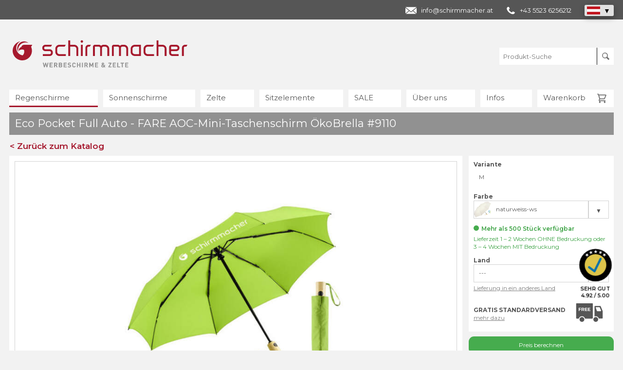

--- FILE ---
content_type: text/html; charset=UTF-8
request_url: https://schirmmacher.at/eco-colour-mini
body_size: 30727
content:
<!DOCTYPE html>
<html dir="ltr" lang="de-at">
<head>

<meta charset="utf-8">
<!-- 
	Programmierung und TYPO3 Integration
	seitenmann.at - Internet Services

	This website is powered by TYPO3 - inspiring people to share!
	TYPO3 is a free open source Content Management Framework initially created by Kasper Skaarhoj and licensed under GNU/GPL.
	TYPO3 is copyright 1998-2026 of Kasper Skaarhoj. Extensions are copyright of their respective owners.
	Information and contribution at https://typo3.org/
-->

<base href="https://schirmmacher.at/">


<meta name="generator" content="TYPO3 CMS" />
<meta name="viewport" content="width=device-width, initial-scale=1" />
<meta name="robots" content="index, follow" />
<meta name="description" content="Nachhaltiger Doppelautomatik-Taschenschirm mit Bezug aus recycelten PET-Flaschen und mit Babusgriff." />
<meta name="google-site-verification" content="Y1AHQtBF-tib8H0W9Q6zJQ14RoYobVK_ufE_5JHneDg" />
<meta name="thumbnail" content="https://schirmmacher.at/fileadmin/produktdata/media-processed/9110-kombo-513.jpg" />
<meta name="og:image" content="https://schirmmacher.at/fileadmin/produktdata/media-processed/9110-kombo-513.jpg" />
<meta name="twitter:image" content="https://schirmmacher.at/fileadmin/produktdata/media-processed/9110-kombo-513.jpg" />



<style type="text/css">
/*<![CDATA[*/
<!-- 
/*additionalTSFEInlineStyle*/
			* { margin: 0; padding: 0; }
			#startscreen { position: fixed; width: 100%; height: 100%; background-color: rgba(236,236,236,1); z-index: 200000; }
-->
/*]]>*/
</style>







<script type="text/javascript" data-cmp-ab="1" src="https://cdn.consentmanager.net/delivery/autoblocking/5c2e624a31d5a.js" data-cmp-host="d.delivery.consentmanager.net" data-cmp-cdn="cdn.consentmanager.net" data-cmp-codesrc="0"></script>
<title>Regenschirme - FARE AOC-Mini-Taschenschirm &Ouml;koBrella</title>			
			<link rel="dns-prefetch" href="//www.googletagmanager.com">
			<link rel="dns-prefetch" href="//www.googleadservices.com">
			<link rel="dns-prefetch" href="//www.google-analytics.com">
			
			<link rel="icon" type="image/png" sizes="16x16" href="/fileadmin/templates/design/favicon-16x16.png">
			<link rel="icon" type="image/png" sizes="32x32" href="/fileadmin/templates/design/favicon-32x32.png">
			<link rel="icon" type="image/png" sizes="96x96" href="/fileadmin/templates/design/favicon.png">
			<link rel="apple-touch-icon" type="image/png" sizes="180x180" href="/fileadmin/templates/design/favicon-180x180.png">
			<link rel="icon" type="image/png" sizes="192x192" href="/fileadmin/templates/design/favicon-192x192.png">
			<link rel="alternate icon" type="image/png" href="/fileadmin/templates/design/favicon-alternate.png">  <meta property="og:title" content="Regenschirme - FARE AOC-Mini-Taschenschirm &Ouml;koBrella">			<meta property="og:type" content="product">			<meta property="og:url" content="https://schirmmacher.at/eco-colour-mini">			<meta property="og:site_name" content="Regenschirme - FARE AOC-Mini-Taschenschirm &Ouml;koBrella">			<meta property="og:description" content="Nachhaltiger Doppelautomatik-Taschenschirm mit Bezug aus recycelten PET-Flaschen und mit Babusgriff.">			<meta name="twitter:card" content="summary">			<meta name="twitter:title" content="Regenschirme - FARE AOC-Mini-Taschenschirm &Ouml;koBrella">			<meta name="twitter:description" content="Nachhaltiger Doppelautomatik-Taschenschirm mit Bezug aus recycelten PET-Flaschen und mit Babusgriff.">				
	<script type="application/ld+json">
		{
		  "@context": "https://schema.org",
		  "@type": "Store",
		  "name": "schirmmacher - Werbeschirme und Zelte",
		  "image": "https://schirmmacher.at/fileadmin/templates/design_at/schirmmacher-website-thumbnail.jpg",
		  "description": "Regenschirme, Sonnenschirme oder Faltzelte bedrucken lassen vom Profi. Schirmmacher ist der Spezialist, wenn es um individuell bedruckte Werbeschirme und Zelte geht. Angeboten werden eine riesige Produktauswahl und verschiedenste Drucktechniken. Dabei liegt der Fokus auf Qualität zum günstigen Preis. Umsetzbar ist fast alles, vom einfachen Regenschirm mit Logo bis zum Marktschirm mit vollflächigem Fotodruck. Im online Produkt-Katalog oder durch persönliche Beratung findet sich das jeweils optimale Produkt. Kostenlos und unverbindlich wird von den Schirmmacher Design-Experten ein Entwurf gestaltet. Lieferungen sind auch in kleinen Mengen und kurzfristig möglich. Der Transport ist in viele Länder Europas kostenlos.",
		  "@id": "",
		  "url": "https://schirmmacher.at/",
		  "telephone": "+43 5523 6256212",
		  "address": {
		    "@type": "PostalAddress",
		    "streetAddress": "Im Buch 16",
		    "addressLocality": "Götzis",
		    "postalCode": "6840",
		    "addressCountry": "AT"
		  },
		  "openingHoursSpecification": [{
		    "@type": "OpeningHoursSpecification",
		    "dayOfWeek": [
		      "Monday",
		      "Tuesday",
		      "Wednesday",
		      "Thursday",
		      "Friday"
		    ],
		    "opens": "08:00",
		    "closes": "12:00"
		  },{
		    "@type": "OpeningHoursSpecification",
		    "dayOfWeek": [
		      "Monday",
		      "Tuesday",
		      "Wednesday",
		      "Thursday"
		    ],
		    "opens": "13:00",
		    "closes": "16:30"
		  }],
		  "sameAs": [
		    "https://www.facebook.com/schirmmacher",
		    "https://www.youtube.com/schirmmacher",
		    "https://linkedin.com/company/schirmmacher",
		    "https://schirmmacher.at/blog"
		  ]
		}
		</script>
		<script type="application/ld+json">
		{
		  "@context": "https://schema.org",
		  "@type": "Corporation",
		  "name": "Schirmmacher",
		  "alternateName": "Werbeschirme und Zelte",
		  "url": "https://schirmmacher.at/",
		  "logo": "https://schirmmacher.at/fileadmin/templates/design_at/schirmmacher-logo.svg",
		  "contactPoint": [{
		    "@type": "ContactPoint",
		    "telephone": "+43 5523 6256212",
		    "contactType": "customer service",
		    "contactOption": "TollFree",
		    "areaServed": "AT",
		    "availableLanguage": "German"
		  }],
		  "sameAs": [
		    "https://www.facebook.com/schirmmacher",
		    "https://www.youtube.com/schirmmacher",
		    "https://linkedin.com/company/schirmmacher",
		    "https://schirmmacher.at/blog"
		  ]
		}
	</script>
	
	
	<link rel="canonical" href="https://schirmmacher.at/eco-colour-mini">
	<link rel="alternate" href="https://schirmmacher.at/eco-colour-mini" hreflang="de-AT">
	<link rel="alternate" href="https://schirmmacher.ch/eco-colour-mini" hreflang="de-CH">
	<link rel="alternate" href="https://schirmmacher.de/eco-colour-mini" hreflang="de-DE">
	<link rel="alternate" href="https://schirmmacher.eu/eco-colour-mini" hreflang="en">
	<link rel="alternate" href="https://schirmmacher.co.uk/eco-colour-mini" hreflang="en-GB">
	<link rel="alternate" href="https://schirmmacher.it/eco-colour-mini" hreflang="it-IT">
	<link rel="alternate" href="https://schirmmacher.es/eco-color-mini" hreflang="es-ES">

	
	<link rel="stylesheet" href="https://schirmmacher.at/fileadmin/templates/css/customer.css" media="all">
	<link rel="stylesheet" href="https://schirmmacher.at/fileadmin/templates/css/customer_overwrite.css" media="all">
	<link rel="stylesheet" href="https://schirmmacher.at/fileadmin/templates/css/customer_at.css" media="all">
	

</head>
<body class="lang_de page_at">


		
		<!-- Template: 01 -->
		
		<div id="navigationMobilHintergrund"></div>
		
		<div id="startscreen"></div>
		
		<div id="topSpacer"></div>
		
			<div id="kontakt">
		<h4>CST GmbH – schirmmacher.com</h4>
		<table>
			<tr>
				<td style="padding-right: 20px;">Im Buch 16</td>
				<td>T. +43 5523 6256212</td>
			</tr>
			<tr>
				<td style="padding-right: 20px;">6840 Götzis/Österreich</td>
				<td><a href="/cdn-cgi/l/email-protection" class="__cf_email__" data-cfemail="127b7c747d5261717a7b607f7f73717a77603c7366">[email&#160;protected]</a></td>
			</tr>
		</table>
	</div>
		
		<div class="top_header"><div class="top_header_inner_wrapper">
				<div class="contactBox">
					<div class="laender">
						<a href="/cdn-cgi/l/email-protection#8ee7e0e8e1cefdede6e7fce3e3efede6ebfca0effa" class="contact_mail"><span class="__cf_email__" data-cfemail="2c45424a436c5f4f44455e41414d4f44495e024d58">[email&#160;protected]</span></a>

						<a href="tel:+4355236256212" class="contact_phone">+43 5523 6256212</a>

						<div class="country_list_wrapper">
							<div class="country_list">
							<div class="country country_active AT"><img src="https://schirmmacher.at/fileadmin/templates/design/icon_flag_at.svg" width="27" height="16" alt=""></div>

							<div class="country DE"><a href="https://schirmmacher.de/"><img src="https://schirmmacher.at/fileadmin/templates/design/icon_flag_de.svg" width="27" height="16" alt=""></a></div>
<div class="country CH"><a href="https://schirmmacher.ch/"><img src="https://schirmmacher.at/fileadmin/templates/design/icon_flag_ch.svg" width="27" height="16" alt=""></a></div>
<div class="country IT"><a href="https://schirmmacher.it/"><img src="https://schirmmacher.at/fileadmin/templates/design/icon_flag_it.svg" width="27" height="16" alt=""></a></div>
<div class="country ES"><a href="https://schirmmacher.es/"><img src="https://schirmmacher.at/fileadmin/templates/design/icon_flag_es.svg" width="27" height="16" alt=""></a></div>
<div class="country EU"><a href="https://schirmmacher.eu/"><img src="https://schirmmacher.at/fileadmin/templates/design/icon_flag_eu.svg" width="27" height="16" alt=""></a></div>
<div class="country UK"><a href="https://schirmmacher.co.uk/"><img src="https://schirmmacher.at/fileadmin/templates/design/icon_flag_uk.svg" width="27" height="16" alt=""></a></div>

							</div>
							<div class="country_list_opener"></div>
						</div>
					</div>
					
				</div></div></div>
		
		<header id="header">
		
			<div id="logo">
	<a href="/"><img src="https://schirmmacher.at/fileadmin/templates/design_at/schirmmacher-logo.svg" width="360" height="65" alt="schirmmacher.at - Logo" title="schirmmacher.at - Werbeschirme vom Profi"></a>
</div>
			
			
			
			
			
				<div id="filterMobil">Filter</div>
	<div id="searchMobil"></div>
	<div id="mobilBasket"><span class="merklisteCounter">0</span></div>
	<div id="search">
		<input class="searchInput" type="text" name="searchstring" value="" placeholder="Produkt-Suche">
		<button id="searchButton"></button>
	</div>
	
			
			<div id="mainNavigationMobilButton"></div><nav id="mainNavigation"><ul class="mainNavigationLevel0"><li class="active fa fa-sort-desc ACTIFSUB" data-nav="285477"><a href="/regenschirme" class="mainACTIFSUB">Regenschirme</a><ul class="mainNavigationLevel1"><li class="SPC" data-nav="285515">Produkte</li><li class="" data-nav="285513"><a href="/regenschirme-produkte" class="">Alle Produkte</a></li><li class="" data-nav="285512"><a href="/stockschirme" class="">Stockschirme</a></li><li class="" data-nav="285511"><a href="/taschenschirme" class="">Taschenschirme</a></li><li class="SPC" data-nav="285510">Themen</li><li class="" data-nav="8154384"><a href="/regenschirme" class="">Bedruckbare Regenschirme</a></li><li class="" data-nav="285509"><a href="/regenschirme-guenstig" class="">Günstige Schirme</a></li><li class="" data-nav="285508"><a href="/vollflaechig-bedruckte-regenschirme" class="">Vollflächiger Druck</a></li><li class="" data-nav="285504"><a href="/oeko-regenschirme" class="">Öko-Regenschirme</a></li><li class="" data-nav="285507"><a href="/schirme-made-in-eu" class="">Regenschirme - Made in EU</a></li><li class="" data-nav="285506"><a href="/regenschirme-reflektierend-sicherheit" class="">Reflektierende Schirme</a></li><li class="" data-nav="285505"><a href="/originelle-regenschirme" class="">Originelle Regenschirme</a></li><li class="" data-nav="9893450"><a href="/regenschirme-pfc-frei" class="">zeroPFC-Regenschirme</a></li><li class="" data-nav="9377805"><a href="/fare-watersave" class="">waterSAVE-Regenschirme</a></li><li class="" data-nav="285503"><a href="/fare-regenschirme" class="">FARE Regenschirme</a></li><li class="" data-nav="847748"><a href="/xxl-regenschirme" class="">XXL-Regenschirme</a></li><li class="" data-nav="406224"><a href="/leichte-und-kleine-regenschirme" class="">Leichte Regenschirme</a></li><li class="" data-nav="406225"><a href="/hochwertige-regenschirme" class="">Premium-Regenschirme</a></li><li class="" data-nav="1447573"><a href="/durchsichtige-regenschirme" class="">Durchsichtige Regenschirme</a></li><li class="SPC" data-nav="285501">Infos</li><li class="" data-nav="285500"><a href="/regenschirme-kaufen-tipps" class="">10 Tipps - Regenschirme kaufen</a></li><li class="" data-nav="285499"><a href="/regenschirm-pflege" class="">Pflege-Tipps Regenschirme</a></li><li class="" data-nav="2029362"><a href="/oeffnungssysteme-regenschirme" class="">Öffnungssysteme Regenschirme</a></li><li class="" data-nav="8154385"><a href="/bestandteile-regenschirme" class="">Schirm-Bestandteile</a></li><li class="" data-nav="7616739"><a href="/regenschirme-gestalten" class="">Gestaltung Regenschirme</a></li><li class="" data-nav="8154386"><a href="/drucktechniken-regenschirme" class="">Drucktechniken Regenschirme</a></li><li class="" data-nav="285498"><a href="/referenzen-regenschirme" class="">Referenzen & Kundenbilder</a></li></ul></li><li class="fa fa-sort-desc IFSUB" data-nav="285845"><a href="/sonnenschirme" class="mainIFSUB">Sonnenschirme</a><ul class="mainNavigationLevel1"><li class="SPC" data-nav="285897">Produkte</li><li class="" data-nav="285895"><a href="/sonnenschirme-produkte" class="">Alle Produkte</a></li><li class="" data-nav="285893"><a href="/grossschirme" class="">Großschirme</a></li><li class="" data-nav="285894"><a href="/kleinschirme" class="">Kleinschirme</a></li><li class="" data-nav="285892"><a href="/ampelschirme" class="">Seitenmastschirme</a></li><li class="" data-nav="285890"><a href="/sonnenschirme-zubehoer" class="">Zubehör</a></li><li class="SPC" data-nav="285889">Themen</li><li class="" data-nav="286826"><a href="/individuell-bedruckte-sonnenschirme" class="">Bedruckbare Sonnenschirme</a></li><li class="" data-nav="285888"><a href="/sonnenschirme-rechteckig" class="">Rechteckige Sonnenschirme</a></li><li class="" data-nav="285887"><a href="/sonnenschirme-quadratisch" class="">Quadratische Sonnenschirme</a></li><li class="" data-nav="285886"><a href="/sonnenschirme-rund" class="">Runde Sonnenschirme</a></li><li class="" data-nav="412367"><a href="/mobile-grossschirme" class="">Mobile Großschirme</a></li><li class="" data-nav="285885"><a href="/gastroschirme" class="">Gastroschirme</a></li><li class="" data-nav="11867811"><a href="/industriekunden-sonnenschirme" class="">Getränke- & Lebensmittelindustrie</a></li><li class="" data-nav="8007559"><a href="/lagernde-qualitaetsschirme" class="">Lagernde Qualitätsschirme</a></li><li class="" data-nav="285884"><a href="/strandschirme" class="">Strandschirme</a></li><li class="" data-nav="285883"><a href="/eventschirme" class="">Eventschirme</a></li><li class="" data-nav="4878781"><a href="/scolaro-sonnenschirme" class="">Scolaro Sonnenschirme</a></li><li class="" data-nav="4655739"><a href="/schneider-sonnenschirme" class="">Schneider Sonnenschirme</a></li><li class="SPC" data-nav="285880">Infos</li><li class="" data-nav="285879"><a href="/sonnenschirme-kaufen-tipps" class="">10 Tipps - Sonnenschirme kaufen</a></li><li class="" data-nav="285878"><a href="/sonnenschirm-pflege-reinigung" class="">Pflege und Reinigung</a></li><li class="" data-nav="285877"><a href="/oeffnungssysteme-sonnenschirme" class="">Öffnungssysteme</a></li><li class="" data-nav="9377758"><a href="/schirmstaender-kalkulator" class="">Gewichtskalkulator Schirmständer</a></li><li class="" data-nav="9459655"><a href="/lichtechtheit-sonnenschirme" class="">Lichtechtheit</a></li><li class="" data-nav="10329590"><a href="/einzelteile-sonnenschirm" class="">Sonnenschirm-Bestandteile</a></li><li class="" data-nav="8159500"><a href="/drucktechniken-sonnenschirme" class="">Drucktechniken</a></li><li class="" data-nav="9893442"><a href="/sonnenschirm-volant" class="">Was ist ein Volant?</a></li><li class="" data-nav="9937490"><a href="/sonnenschirm-windhaube" class="">Was ist eine Windhaube?</a></li><li class="" data-nav="11731724"><a href="/sonnenschirm-montageservice" class="">Montageservice für Sonnenschirme</a></li><li class="" data-nav="285876"><a href="/referenzen-sonnenschirme" class="">Referenzen & Kundenbilder</a></li></ul></li><li class="fa fa-sort-desc IFSUB" data-nav="286382"><a href="/zelte" class="mainIFSUB">Zelte</a><ul class="mainNavigationLevel1"><li class="SPC" data-nav="286420">Produkte</li><li class="" data-nav="286415"><a href="/zelte-produkte" class="">Alle Produkte</a></li><li class="" data-nav="286414"><a href="/faltzelte" class="">Faltzelte</a></li><li class="" data-nav="286413"><a href="/sternzelte" class="">Sternzelte</a></li><li class="" data-nav="286412"><a href="/seitenwaende" class="">Seitenwände</a></li><li class="" data-nav="286411"><a href="/zelt-zubehoer" class="">Zubehör</a></li><li class="SPC" data-nav="286410">Themen</li><li class="" data-nav="8159511"><a href="/zelte" class="">Bedruckbare Zelte</a></li><li class="" data-nav="1429072"><a href="/marktzelte" class="">Werbe- und Marktzelte</a></li><li class="" data-nav="286409"><a href="/mobile-notfall-express-faltzelte" class="">Blaulichtzelte</a></li><li class="" data-nav="286407"><a href="/faltzelte-guenstig" class="">Günstige Faltzelte</a></li><li class="SPC" data-nav="286405">Infos</li><li class="" data-nav="9394076"><a href="/tipps-zum-faltzelt-kauf" class="">10 Tipps - Faltzelte kaufen</a></li><li class="" data-nav="286402"><a href="/faltzelt-faltpavillon-aufbau" class="">Aufbauanleitung</a></li><li class="" data-nav="9224834"><a href="/faltzelt-serien-vergleich" class="">Faltzelt-Serien im Vergleich</a></li><li class="" data-nav="286401"><a href="/faltzelte-groesse-ratgeber" class="">Größenratgeber</a></li><li class="" data-nav="286400"><a href="/referenzen-faltzelte" class="">Referenzen & Kundenbilder</a></li></ul></li><li class="fa fa-sort-desc IFSUB" data-nav="698723"><a href="/sitzelemente" class="mainIFSUB">Sitzelemente</a><ul class="mainNavigationLevel1"><li class="SPC" data-nav="698731">Produkte</li><li class="" data-nav="8830381"><a href="/alle-stuehle" class="">Alle Produkte</a></li><li class="" data-nav="698730"><a href="/liegestuehle" class="">Liegestühle</a></li><li class="" data-nav="8504828"><a href="/klappstuehle" class="">Klappstühle</a></li><li class="" data-nav="11193733"><a href="/9905" class="Sitzwürfel">Sitzwürfel</a></li><li class="" data-nav="14777466"><a href="/tische-zaeune" class="">Tisch & Zäune</a></li><li class="SPC" data-nav="698727">Themen</li><li class="" data-nav="8857322"><a href="/sitzelemente" class="">Sitzelemente mit Werbefläche</a></li><li class="" data-nav="8949070"><a href="/werbestuehle-open-air" class="">Werbestühle für Outdoor-Events</a></li><li class="SPC" data-nav="698726">Infos</li><li class="" data-nav="11007321"><a href="/liegestuehle-kaufen-tipps" class="">10 Tipps - Liegestühle kaufen</a></li><li class="" data-nav="9399513"><a href="/fsc-siegel-holz-liegestuhl" class="">FSC-Kennzeichnung</a></li><li class="" data-nav="10596556"><a href="/liegestuehle-referenzen" class="">Referenzen & Kundenbilder</a></li></ul></li><li class="fa fa-sort-desc IFSUB" data-nav="10906051"><a href="/sale-regenschime" class="mainIFSUB">SALE</a><ul class="mainNavigationLevel1"><li class="" data-nav="10906052"><a href="/sale-regenschime" class="">Regenschirme</a></li><li class="" data-nav="10906053"><a href="/sale-sonnenschirme" class="">Sonnenschirme</a></li><li class="" data-nav="10906056"><a href="/sale-zelte" class="">Zelte</a></li></ul></li><li class="fa fa-sort-desc IFSUB" data-nav="286766"><a href="/ueber-uns" class="mainIFSUB">Über uns</a><ul class="mainNavigationLevel1"><li class="" data-nav="286781"><a href="/ueber-uns" class="">Unsere Stärken</a></li><li class="" data-nav="286774"><a href="/team" class="">Team</a></li><li class="" data-nav="7371963"><a href="/das-schirmmacher-zuhause" class="">Unser Zuhause</a></li><li class="" data-nav="286773"><a href="/geschichte" class="">Firmengeschichte</a></li><li class="" data-nav="9224835"><a href="/qualitaet" class="">Qualitätsversprechen</a></li><li class="" data-nav="10108182"><a href="/umweltpolitik" class="">Umweltversprechen</a></li><li class="" data-nav="9224836"><a href="/garantie" class="">Garantie</a></li><li class="" data-nav="286772"><a href="/warum-wir-gute-preise-haben" class="">Preisgestaltung</a></li><li class="" data-nav="9595176"><a href="/iso-9001-tuev" class="">ISO-Zertifizierung</a></li><li class="" data-nav="11606993"><a href="/oekoprofit-betrieb" class="">Ökoprofit - Betrieb</a></li><li class="" data-nav="319252"><a href="/kontakt" class="">Kontakt</a></li></ul></li><li class="fa fa-sort-desc IFSUB" data-nav="286817"><a href="/blog" class="mainIFSUB">Infos</a><ul class="mainNavigationLevel1"><li class="" data-nav="7641628"><a href="/faq" class="">FAQ</a></li><li class="" data-nav="286825"><a href="/blog" class="">Aktuelles</a></li><li class="" data-nav="542577"><a href="/videos" class="">Videos</a></li><li class="" data-nav="286823"><a href="/druckdaten" class="">Druckdaten</a></li><li class="" data-nav="286822"><a href="/mindestmengen" class="">Mindestmengen</a></li><li class="" data-nav="286821"><a href="/werbeschirm-gestaltung" class="">Grafik-Service</a></li><li class="" data-nav="286820"><a href="/musterbestellung" class="">Musterbestellung</a></li><li class="" data-nav="12020896"><a href="/versand-und-transport" class="">Versand & Transport</a></li></ul></li><li class=""><a href="/warenkorb/" class="merkliste">Warenkorb <span class="merklisteCounter">0</span></a></li></ul></nav>
			
		</header>
		
		<article id="articleWrapper" class="produktseite ">
			<div id="filterMobilHintergrund"></div>
			<!--
			<nav id="subNavigation">
				<ul class="produktExtraNavigationLevel0"><li class=""><a href="/regenschirme-kaufen-tipps">10 Tipps - Regenschirme kaufen</a></li><li class=""><a href="/regenschirm-pflege">Pflege-Tipps Regenschirme</a></li><li class=""><a href="/oeffnungssysteme-regenschirme">Öffnungssysteme Regenschirme</a></li><li class=""><a href="/bestandteile-regenschirme">Schirm-Bestandteile</a></li><li class=""><a href="/regenschirme-gestalten">Gestaltung Regenschirme</a></li><li class=""><a href="/drucktechniken-regenschirme">Drucktechniken Regenschirme</a></li><li class=""><a href="/referenzen-regenschirme">Referenzen & Kundenbilder</a></li></ul>
			</nav>
			-->
			<div id="produktWrapper" class="produktList produktWrapperFullwidth">
				
				

				<div class="produktListH1_wrapper">
					<h1 class="produktListH1 produktDetail">Eco Pocket Full Auto - FARE AOC-Mini-Taschenschirm &Ouml;koBrella #9110</h1>
					<a href="javascript:window.history.back();" class="button buttonRot produktDetailBackButton">< Zurück zum Katalog</a>
				</div>	
				<!-- schirmmacher.at --><!-- 3D-App --><div class="app_3d_iframe_wrapper"><iframe src="" data-domain="schirmmacher.at" data-slug="eco-colour-mini" data-art_id="229" data-url_hash="" class="3d_app_iframe app_3d_iframe" title="" style="width: 100%; background-color: #fff;"></iframe></div><div class="row produktDetail"><div class="column column-2-3"><div id="artikelMasterBild"><div id="artikelMasterAbPreis"><span class="abPreisPreis abPreisPreisNEU" data-abpreis="11.26" data-mwst="20">ab € <span>11,26</span></span><span class="abPreisStueck abPreisStueckNEU" data-inklmwst="inkl. MwSt." data-mwst="20"><span>*</span>unbedruckt bei 1200 Stk. Bestellmenge</span></div><div id="artikelMasterBildTitle"></div><div class="artikelMasterBildWrapper"><img src="https://schirmmacher.at/fileadmin/produktdata/media-processed/9110-kombo-513.jpg" alt="Eco Colour Mini" title="Eco Colour Mini" class="artikelMasterBildIMG"></div></div><div id="artikelDetailbilder"><strong>Detailbilder & Videos</strong><img class="lazy" data-src="https://schirmmacher.at/fileadmin/produktdata/media-processed/9110-kombo-60.jpg" width="57" height="57" alt="Eco Colour Mini" title="Eco Colour Mini"><img class="lazy" data-src="https://schirmmacher.at/fileadmin/produktdata/media-processed/9110-fare-5429-limette-ws-aussen-aoc-taschenschirm-oekobrella-watersave-nachhaltig-bambusgriff-60.jpg" width="57" height="57" alt="Eco Pocket Full Auto" title="Eco Pocket Full Auto"><img class="lazy" data-src="https://schirmmacher.at/fileadmin/produktdata/media-processed/9110-schienen-60.jpg" width="57" height="57" alt="Fiberglas-Schienen" title="Fiberglas-Schienen"><img class="lazy" data-src="https://schirmmacher.at/fileadmin/produktdata/media-processed/9110-fare-5429-limette-schliessband-ws-aoc-taschenschirm-oekobrella-watersave-nachhaltig-bambusgriff-60.jpg" width="57" height="57" alt="waterSAVE-Kennzeichnung Schlie&szlig;band" title="waterSAVE-Kennzeichnung Schlie&szlig;band"><img class="lazy" data-src="https://schirmmacher.at/fileadmin/produktdata/media-processed/9110-schliessband-60.jpg" width="57" height="57" alt="Breites Schlie&szlig;band" title="Breites Schlie&szlig;band"><img class="lazy" data-src="https://schirmmacher.at/fileadmin/produktdata/media-processed/9110-griff-60.jpg" width="57" height="57" alt="Griff aus Bambus" title="Griff aus Bambus"><img class="lazy" data-src="https://schirmmacher.at/fileadmin/produktdata/media-processed/9110-futteral-60.jpg" width="57" height="57" alt="Regenschirm Futteral (H&uuml;lle)" title="Regenschirm Futteral (H&uuml;lle)"><img class="lazy" data-src="https://schirmmacher.at/fileadmin/produktdata/media-processed/9110-fare-5429-limette-geschlossen-hangtag-aoc-taschenschirm-oekobrella-watersave-nachhaltig-bambusgriff-60.jpg" width="57" height="57" alt="Umweltfreundliche Verpackung" title="Umweltfreundliche Verpackung"><img class="lazy" data-src="https://schirmmacher.at/fileadmin/produktdata/media-processed/9110-fare-5429-limette-ws-image-aoc-taschenschirm-oekobrella-watersave-nachhaltig-bambusgriff-60.jpg" width="57" height="57" alt="Referenzbild - Eco Pocket Full Auto (limette)" title="Referenzbild - Eco Pocket Full Auto (limette)"><img class="lazy" data-src="https://schirmmacher.at/fileadmin/produktdata/media-processed/9110-fare-5429-naturweiss-ws-image-aoc-taschenschirm-oekobrella-watersave-nachhaltig-bambusgriff-60.jpg" width="57" height="57" alt="Referenzbild - Eco Pocket Full Auto (naturweiss)" title="Referenzbild - Eco Pocket Full Auto (naturweiss)"><a class="youtubevideo lightboxYoutube fancybox.iframe" href="https://www.youtube.com/embed/YOwf8-GiFPw?rel=0&amp;showinfo=0&autoplay=1"><img class="lazy" data-src="https://schirmmacher.at/fileadmin/produktdata/media-processed/videobutton-03-230.jpg" width="" height="" alt="Eco Pocket Full Auto" title="Eco Pocket Full Auto" ></a><br></div><div id="artikelFarbbilder"><strong>Farben</strong><img class="lazy" data-src="https://schirmmacher.at/fileadmin/produktdata/media-processed/9110-weiss-ws-60.jpg" data-farbild_id="4979" width="57" height="57" alt="naturweiss-ws" title="naturweiss-ws"><!-- farbbild_code: #fffdf8  --><img class="lazy" data-src="https://schirmmacher.at/fileadmin/produktdata/media-processed/9110-grau-ws-60.jpg" data-farbild_id="4974" width="57" height="57" alt="dunkelgrau-ws" title="dunkelgrau-ws"><!-- farbbild_code: #55585A  --><img class="lazy" data-src="https://schirmmacher.at/fileadmin/produktdata/media-processed/9110-schwarz-ws-60.jpg" data-farbild_id="4978" width="57" height="57" alt="schwarz ws" title="schwarz ws"><!-- farbbild_code: #000000  --><img class="lazy" data-src="https://schirmmacher.at/fileadmin/produktdata/media-processed/9110-rot-ws-60.jpg" data-farbild_id="4977" width="57" height="57" alt="rot ws" title="rot ws"><!-- farbbild_code: #d03338  --><img class="lazy" data-src="https://schirmmacher.at/fileadmin/produktdata/media-processed/9110-marine-ws-60.jpg" data-farbild_id="4976" width="57" height="57" alt="marine ws" title="marine ws"><!-- farbbild_code: #28496b  --><img class="lazy" data-src="https://schirmmacher.at/fileadmin/produktdata/media-processed/9110-limette-ws-60.jpg" data-farbild_id="4975" width="57" height="57" alt="limette ws" title="limette ws"><!-- farbbild_code: #779c2d  --></div><div id="artikelDaten"><div class="row"><div class="column column-1-2 first-column"><strong>Produktdaten</strong><table class="table_1"><tr><td class="td-0">Segmente-Anzahl</td><td class="td-1">8 </td></tr><tr><td class="td-0">&Ouml;ffnungssystem</td><td class="td-1">Auf- und Zu-Automatik </td></tr><tr><td class="td-0">Form</td><td class="td-1">rund </td></tr><tr><td class="td-0">Gewicht</td><td class="td-1">325 g</td></tr><tr><td class="td-0">Durchmesser</td><td class="td-1">98 cm</td></tr><tr><td class="td-0">Geschlossene L&auml;nge</td><td class="td-1">28 cm</td></tr><tr><td class="td-0">Bezug</td><td class="td-1">rePET-Polyester </td></tr><tr><td class="td-0">Stock</td><td class="td-1">Stahl </td></tr><tr><td class="td-0">Gestell</td><td class="td-1">3-teilig </td></tr><tr><td class="td-0">Schienen</td><td class="td-1">Fiberglas </td></tr><tr><td class="td-0">Griff</td><td class="td-1">Gerade - Holz </td></tr><tr><td class="td-0">Griff-Eigenschaft</td><td class="td-1">Bambus </td></tr><tr><td class="td-0">Fare-Artikelnummer</td><td class="td-1">5429 </td></tr><tr><td class="td-0">Fare-Artikelname</td><td class="td-1">AOC-Taschenschirm &Ouml;koBrella </td></tr></table></div><div class="column column-1-2 last-column"><strong>&nbsp;</strong><table class="table_2"><tr><td class="td-0">Artikelnummer</td><td class="td-1">9110</td></tr><tr><td class="td-0">Verpackungseinheit</td><td class="td-1">48</td></tr><tr><td class="td-0">Mindestmenge</td><td class="td-1">48</td></tr><tr><td class="td-0">Lieferzeit</td><td class="td-1">1 - 4 Wochen</td></tr></table></div></div></div><div class="accordion_wrapper accordion_wrapper_beschreibung is_open"><div class="accordion_headline accordion_bg_grau"><strong>Beschreibung</strong></div><div class="accordion_content " style="display: block;"><div id="artikelBeschreibung"><div class="row"><div class="column column-1-1 first-column last-column">Die Umweltprobleme im Griff?</br></br>
Die beliebte Regenschirmfirma FARE bekommt die Umweltprobleme endlich aus dem Griff. Der Griff dieses &Ouml;ko-Schirms besteht n&auml;mlich aus dem nachhaltigen Material Bambus.
Zus&auml;tzlich ist sein Schirmstoff aus recycelten Kunststoffen gefertigt (recycelte PET-Flaschen). Daf&uuml;r wurde dieser &Ouml;ko-Schirm sogar mit dem PSI Sustainability Award ausgezeichnet.
Daneben ist der Schirm durch eine Doppelautomatik leicht zu schlie&szlig;en und zu &ouml;ffnen. Dank seiner hohen Sturmfestigkeit werden Ihre Kunden auch lange Freude an dem Schirm haben.</br></br>

<ul> 
<li>Mit dem PSI Sustainability Award ausgezeichnet</li>
<li>Bambusgriff</li>
<li>Recycelter Schirmstoff aus PET-Flaschen</li>
<li>Windproof</li>
<li>Doppelautomatik</li>
<li>Von der Firma FARE</li>
</ul>
Lassen Sie Ihren nachhaltigen Regenschirm bedrucken: Hierbei stehen Ihnen verschieden Schirmstofffarben als Untergrund f&uuml;r Ihr Logo zur Verf&uuml;gung. Bei der Gestaltung sowie beim Druck beraten wir Sie wie immer sehr gerne!</div></div></div></div></div><div class="accordion_wrapper accordion_wrapper_verpackungsgroesse"><div class="accordion_headline accordion_bg_grau"><strong>Verpackungsgröße</strong></div><div class="accordion_content "><div id="artikelVerpackungsgroessenTabelle"><table><tr class="tr-0"><td><div class="td_text_vertical">Variante <span>&nbsp;</span></td><td><div class="td_text_vertical">Menge <span>(Stk.)</span></div></td><td><div class="td_text_vertical">Gewicht <span>(kg)</span></div</td><td><div class="td_text_vertical">Länge <span>(cm)</span></div</td><td><div class="td_text_vertical">Breite <span>(cm)</span></div</td><td><div class="td_text_vertical">Höhe <span>(cm)</span></div</td></tr><tr><td>M</td><td>48</td><td>16.8</td><td>32</td><td>32</td><td>48</td></tr></table></div></div></div><!-- pagecontentAlternativArtikel --><div class="accordion_wrapper accordion_wrapper_alternativprodukte is_open"><div class="accordion_headline accordion_bg_grau"><strong>Alternativprodukte</strong></div><div class="accordion_content " style="display: block;"><div id="artikelAlternative"><div class="artikelAlternativeBox"><div class="artikelAlternativeTitel"><a href="https://schirmmacher.at/ac-midsize-bambus-stockschirm-oekobrella">Stockschirm Bambusgriff</a></div><a href="https://schirmmacher.at/ac-midsize-bambus-stockschirm-oekobrella"><img class="lazy" data-src="https://schirmmacher.at/fileadmin/produktdata/media-processed/9586-kombo-230.jpg" width="130" height="130" alt="Stockschirm 9586" title="Stockschirm 9586"></a><div class="artikelAlternativeArtikelTitel"><a href="https://schirmmacher.at/ac-midsize-bambus-stockschirm-oekobrella">Eco Auto (Fare Deluxe)<br>Artikel 9586</a></div></div><div class="artikelAlternativeBox"><div class="artikelAlternativeTitel"><a href="https://schirmmacher.at/ac-stockschirm-oekobrella">Stockschirm Eukalyptusgriff</a></div><a href="https://schirmmacher.at/ac-stockschirm-oekobrella"><img class="lazy" data-src="https://schirmmacher.at/fileadmin/produktdata/media-processed/9575-kombo-230.jpg" width="130" height="130" alt="Stockschirm 9575" title="Stockschirm 9575"></a><div class="artikelAlternativeArtikelTitel"><a href="https://schirmmacher.at/ac-stockschirm-oekobrella">Eco Auto (Fare) <br>Artikel 9575</a></div></div><div class="artikelAlternativeBox"><div class="artikelAlternativeTitel"><a href="https://schirmmacher.at/mini-taschenschirm-oekobrella-shopping">Taschenschirm mit Tasche</a></div><a href="https://schirmmacher.at/mini-taschenschirm-oekobrella-shopping"><img class="lazy" data-src="https://schirmmacher.at/fileadmin/produktdata/media-processed/9112-kombo-230.jpg" width="130" height="130" alt="Taschenschirm mit Futteral und Tasche" title="Taschenschirm mit Futteral und Tasche"></a><div class="artikelAlternativeArtikelTitel"><a href="https://schirmmacher.at/mini-taschenschirm-oekobrella-shopping">Eco Basket Pocket (Fare)<br>Artikel 9112</a></div></div></div></div></div><div class="buttonWrapper"></div></div><div class="column column-1-3 column-last"><div class="kalkulatordaten_outer_wrapper"><div class="kalkulatordaten">
				<!-- Kalkulator Daten -->
				<script data-cfasync="false" src="/cdn-cgi/scripts/5c5dd728/cloudflare-static/email-decode.min.js"></script><script>
					calculator_data = '{"art_artikeldatenArray":{"art_id":"229","art_kat_id":"1","art_ukat_id":"2","art_sdat_id":"228","art_druckkat":"1","art_bedruckbar":"1","art_bezeichnung":"Eco Pocket Full Auto","art_bezeichnung_pl":"Eco Pocket Full Auto","art_bezeichnung_en":"Eco Pocket Full Auto","art_bezeichnung_es":"Eco Pocket Full Auto","art_bezeichnung_it":"Eco Pocket Full Auto","art_bezeichnung_navi":"Eco Pocket Full Auto","art_bezeichnung_navi_pl":"Eco Pocket Full Auto","art_bezeichnung_navi_en":"Eco Pocket Full Auto","art_bezeichnung_navi_es":"Eco Pocket Full Auto","art_bezeichnung_navi_it":"Eco Pocket Full Auto","art_beschreibung":"Die Umweltprobleme im Griff?&amp;lt;\/br&amp;gt;&amp;lt;\/br&amp;gt;\nDie beliebte Regenschirmfirma FARE bekommt die Umweltprobleme endlich aus dem Griff. Der Griff dieses &amp;Ouml;ko-Schirms besteht n&amp;auml;mlich aus dem nachhaltigen Material Bambus.\nZus&amp;auml;tzlich ist sein Schirmstoff aus recycelten Kunststoffen gefertigt (recycelte PET-Flaschen). Daf&amp;uuml;r wurde dieser &amp;Ouml;ko-Schirm sogar mit dem PSI Sustainability Award ausgezeichnet.\nDaneben ist der Schirm durch eine Doppelautomatik leicht zu schlie&amp;szlig;en und zu &amp;ouml;ffnen. Dank seiner hohen Sturmfestigkeit werden Ihre Kunden auch lange Freude an dem Schirm haben.&amp;lt;\/br&amp;gt;&amp;lt;\/br&amp;gt;\n\n&amp;lt;ul&amp;gt; \n&amp;lt;li&amp;gt;Mit dem PSI Sustainability Award ausgezeichnet&amp;lt;\/li&amp;gt;\n&amp;lt;li&amp;gt;Bambusgriff&amp;lt;\/li&amp;gt;\n&amp;lt;li&amp;gt;Recycelter Schirmstoff aus PET-Flaschen&amp;lt;\/li&amp;gt;\n&amp;lt;li&amp;gt;Windproof&amp;lt;\/li&amp;gt;\n&amp;lt;li&amp;gt;Doppelautomatik&amp;lt;\/li&amp;gt;\n&amp;lt;li&amp;gt;Von der Firma FARE&amp;lt;\/li&amp;gt;\n&amp;lt;\/ul&amp;gt;\nLassen Sie Ihren nachhaltigen Regenschirm bedrucken: Hierbei stehen Ihnen verschieden Schirmstofffarben als Untergrund f&amp;uuml;r Ihr Logo zur Verf&amp;uuml;gung. Bei der Gestaltung sowie beim Druck beraten wir Sie wie immer sehr gerne!","art_beschreibung_pl":"R\u0105czka tego ekologicznego parasola wykonana jest z bambusa. Dzi\u0119ki tej innowacji od FARE mo\u017cesz cieszy\u0107 si\u0119 por\u0119cznym parasolem kieszonkowym  jednocze\u015bnie w jeszcze wi\u0119kszym stopniu dbaj\u0105c o \u015brodowisko.\nPoszycie parasola z tworzywa sztucznego pochodzi z odzysku (butelki PET z recyklingu). Dzi\u0119ki temu zosta\u0142 on wyr&amp;oacute;\u017cniony nagrod\u0105 PSI Sustainability Award.\nAutomatyczne otwieranie i zamykanie na przycisk u\u0142atwia i przy\u015bpiesza obs\u0142ug\u0119 parasola, a dzi\u0119ki systemowi windproof i odporno\u015bci na wiatr Twoi kienci b\u0119d\u0105 mogli cieszy\u0107 si\u0119 nim przez d\u0142ugi czas. &amp;lt;\/br&amp;gt;\n&amp;lt;\/br&amp;gt;\n\n&amp;lt;ul&amp;gt;\n&amp;lt;li&amp;gt; Nagroda PSI Sustainability Award &amp;lt;\/li&amp;gt;\n&amp;lt;li&amp;gt; Bambusowa r\u0105czka&amp;lt;\/li&amp;gt;\n&amp;lt;li&amp;gt; Poszycie z odzysku z butelek PET &amp;lt;\/li&amp;gt;\n&amp;lt;li&amp;gt; System Windproof &amp;lt;\/li&amp;gt;\n&amp;lt;li&amp;gt; Automatyczne otwieranie i zamykanie &amp;lt;\/li&amp;gt;\n&amp;lt;li&amp;gt; Od firmy FARE &amp;lt;\/li&amp;gt;\n&amp;lt;\/ul&amp;gt;\n\n&amp;lt;b&amp;gt; Personalizacja: &amp;lt;\/b&amp;gt; &amp;lt;\/br&amp;gt;\nMo\u017cesz zadrukowa\u0107 poszycie parasola swoim logo na w jednym z kilku kolor&amp;oacute;w poszy\u0107 z magazynu za pomoc\u0105 sitodruku. Ch\u0119tnie pomo\u017cemy Ci w zaprojektowaniu i doradzimy w zakresie naszych parasoli ekologicznych!\nPierwszy projekt jest bezp\u0142atny &amp;ndash; zapraszamy do kontaktu. Troska o \u015brodowisko mo\u017ce by\u0107 wsp&amp;oacute;lnym udzia\u0142em nas wszystkich!","art_beschreibung_en":"Environmental problems under control?&amp;lt;\/br&amp;gt;&amp;lt;\/br&amp;gt;\nThe popular umbrella company FARE is finally getting the environmental problems under control. The handle of this eco-umbrella is made of the sustainable material bamboo.\nIn addition, its umbrella fabric is made of recycled plastics (recycled PET bottles). This eco-umbrella was even awarded the PSI Sustainability Award for this.\nThe umbrella is also easy to close and open thanks to a double automatic mechanism. Thanks to its high storm resistance, your customers will also enjoy the umbrella for a long time.&amp;lt;\/br&amp;gt;\n&amp;lt;\/br&amp;gt;\n\n&amp;lt;ul&amp;gt;\n&amp;lt;li&amp;gt;Awarded the PSI Sustainability Award&amp;lt;\/li&amp;gt;\n&amp;lt;li&amp;gt;Bamboo handle&amp;lt;\/li&amp;gt;\n&amp;lt;li&amp;gt;Recycled umbrella fabric made from PET bottles&amp;lt;\/li&amp;gt;\n&amp;lt;li&amp;gt;Windproof&amp;lt;\/li&amp;gt;\n&amp;lt;li&amp;gt;Double automatic&amp;lt;\/li&amp;gt;\n&amp;lt;li&amp;gt;From the company FARE&amp;lt;\/li\n&amp;lt;\/ul&amp;gt;\n\nHave your sustainable umbrella printed: Various umbrella fabric colors are available as a background for your logo. As always, we are happy to advise you on design and printing!","art_beschreibung_es":"","art_beschreibung_it":"Quanto vi sta a cuore l&amp;#039;ambiente?&amp;lt;\/br&amp;gt;&amp;lt;\/br&amp;gt;\nLa famosa azienda di ombrelli FARE ha finalmente risolto le problematiche di carattere ambientale optando per l&amp;#039;utilizzo di alcuni materiali ecosostenibili, come il bamb&amp;ugrave; per il manico e la plastica riciclata (bottiglie di PET) per il tessuto della copertura, e ci&amp;ograve; gli &amp;egrave; valso il PSI Sustainability Award. Inoltre, grazie al doppio sistema automatico, l&amp;#039;ombrello &amp;egrave; facile da aprire e chiudere. &amp;Egrave; in grado di resistere anche agli agenti atmosferici pi&amp;ugrave; violenti, per cui i vostri clienti potranno utilizzarlo molto a lungo.&amp;lt;\/br&amp;gt;\n&amp;lt;\/br&amp;gt;\n\n&amp;lt;ul&amp;gt; \n&amp;lt;li&amp;gt;Vincitore del PSI Sustainability Award&amp;lt;\/li&amp;gt;\n&amp;lt;li&amp;gt;Manico in bamb&amp;ugrave;&amp;lt;\/li&amp;gt;\n&amp;lt;li&amp;gt;Tessuto per ombrelli da bottiglie in PET riciclate&amp;lt;\/li&amp;gt;\n&amp;lt;li&amp;gt;Antivento&amp;lt;\/li&amp;gt;\n&amp;lt;li&amp;gt;Sistema di apertura e chiusura automatica&amp;lt;\/li&amp;gt;\n&amp;lt;li&amp;gt;Prodotto a marchio FARE&amp;lt;\/li&amp;gt;\n&amp;lt;li&amp;gt;Consegna rapida&amp;lt;\/li&amp;gt;\n&amp;lt;\/ul&amp;gt;\n\nPer la stampa del vostro nuovo ombrello ecologico, potrete scegliere uno dei vari colori per tessuti come sfondo per il vostro logo. Come sempre, saremo lieti di darvi i nostri consigli sulle grafiche e sulle tecniche di stampa!","art_sortierung":"10060","art_nummer":"9110","art_verpackungseinheit":"48","art_mindestmenge":"48","art_muster":"1","art_muster_preis":"20.4","art_muster_preis_pl":"77.5","art_muster_preis_ch":"26.4","art_muster_preis_en":"24.7","art_muster_preis_it":"18.8","art_muster_preis_es":"20.4","art_muster_preis_eu":"20.4","art_muster_transport_preis":"0","art_lieferzeit_von":"1","art_lieferzeit_bis":"4","art_datenblatt_link":"9110.pdf","art_datenblatt_link_bezeichnung":"","art_datenblatt_link_bezeichnung_pl":"","art_datenblatt_link_bezeichnung_en":"","art_datenblatt_link_bezeichnung_es":"","art_datenblatt_link_bezeichnung_it":"","art_datenblatt_link_alttext":"Regenschirm Druckbereiche","art_datenblatt_link_alttext_pl":"Obszary zadruku parasola","art_datenblatt_link_alttext_en":"Umbrella printing areas","art_datenblatt_link_alttext_es":"","art_datenblatt_link_alttext_it":"","art_video":"YOwf8-GiFPw","art_video_bild":"videobutton-03.jpg","art_video_alttext":"FARE Regenschirm Produktvideo","art_video_alttext_pl":"","art_video_alttext_en":"","art_video_alttext_es":"","art_video_alttext_it":"","art_groe\u00dfenauswahl_bild":"","art_groe\u00dfenauswahl_bild_alttext":"","art_groe\u00dfenauswahl_bild_alttext_pl":"","art_groe\u00dfenauswahl_bild_alttext_en":"","art_groe\u00dfenauswahl_bild_alttext_es":"","art_groe\u00dfenauswahl_bild_alttext_it":"","art_farbauswahl_grossbild":"","art_farbauswahl_grossbild_pl":"","art_farbauswahl_grossbild_en":"","art_farbauswahl_grossbild_es":"","art_farbauswahl_grossbild_it":"","art_farbauswahl_grossbild_alttext":"","art_farbauswahl_grossbild_alttext_pl":"","art_farbauswahl_grossbild_alttext_en":"","art_farbauswahl_grossbild_alttext_es":"","art_farbauswahl_grossbild_alttext_it":"","art_farbauswahl_grossbild_bilddext":"","art_farbauswahl_grossbild_bilddext_pl":"","art_farbauswahl_grossbild_bilddext_en":"","art_farbauswahl_grossbild_bilddext_es":"","art_farbauswahl_grossbild_bilddext_it":"","art_oeffnung":"3","art_form":"1","art_layerbild_obenlinks":"0","art_layerbild_obenrechts":"0","art_layerbild_untenlinks":"0","art_layerbild_untenrechts":"0","art_griff_id":"3","art_serie_id":"45","art_anfrage_aktiv":"1","art_status":"1","art_3dmodel_status":"1","art_3dfarbwaehler":"0","art_3dmodel_modelurl":"9110.json","art_3dmodel_textures":"","art_3dmodel_uvmap":"uvmap-9110.svg","art_3dmodel_text":"Das Motiv kann innerhalb der markierten Druckbereiche platziert werden.  Das 3D Modell kann vom Originalprodukt leicht abweichen.","art_3dmodel_text_pl":"Motyw mo\u017cna umie\u015bci\u0107 w zaznaczonych obszarach zadruku. Model 3D mo\u017ce nieznacznie r&amp;oacute;\u017cni\u0107 si\u0119 od oryginalnego produktu.","art_3dmodel_text_en":"The design can be placed inside the marked print areas.  The 3D model can differ slightly from the original product.","art_3dmodel_text_it":"Il disegno si deve posizionare all&amp;#039;interno delle aree di stampa contrassegnata.  Il modello 3D pu&amp;ograve; differire dal prodotto originale.","art_3dmodel_text_es":"El dise&amp;ntilde;o se debe colocar dentro de las &amp;aacute;reas de impresi&amp;oacute;n marcadas.  El modelo 3D puede diferir del producto original."},"art_datenblattdruckbereich":"fileadmin\/produktdata\/media-processed\/9110.pdf","art_bedruckbar":"1","lang":"","page":"at","domain":"schirmmacher.at","land_iso":"AT","currency":"EUR","art_websitelieferlander":{"schirmmacher.at":{"10":{"weblief_webs_url":"schirmmacher.at","weblief_land":"AT","weblief_sortierung":"10"},"20":{"weblief_webs_url":"schirmmacher.at","weblief_land":"DE","weblief_sortierung":"20"},"25":{"weblief_webs_url":"schirmmacher.at","weblief_land":"BE","weblief_sortierung":"25"},"30":{"weblief_webs_url":"schirmmacher.at","weblief_land":"FR","weblief_sortierung":"30"},"40":{"weblief_webs_url":"schirmmacher.at","weblief_land":"IT","weblief_sortierung":"40"},"50":{"weblief_webs_url":"schirmmacher.at","weblief_land":"HR","weblief_sortierung":"50"},"60":{"weblief_webs_url":"schirmmacher.at","weblief_land":"LU","weblief_sortierung":"60"},"70":{"weblief_webs_url":"schirmmacher.at","weblief_land":"NL","weblief_sortierung":"70"},"80":{"weblief_webs_url":"schirmmacher.at","weblief_land":"NO","weblief_sortierung":"80"},"90":{"weblief_webs_url":"schirmmacher.at","weblief_land":"SE","weblief_sortierung":"90"},"100":{"weblief_webs_url":"schirmmacher.at","weblief_land":"SI","weblief_sortierung":"100"},"110":{"weblief_webs_url":"schirmmacher.at","weblief_land":"ES","weblief_sortierung":"110"},"120":{"weblief_webs_url":"schirmmacher.at","weblief_land":"HU","weblief_sortierung":"120"}},"schirmmacher.ch":{"10":{"weblief_webs_url":"schirmmacher.ch","weblief_land":"CH","weblief_sortierung":"10"},"20":{"weblief_webs_url":"schirmmacher.ch","weblief_land":"LI","weblief_sortierung":"20"}},"schirmmacher.co.uk":[{"weblief_webs_url":"schirmmacher.co.uk","weblief_land":"GB","weblief_sortierung":"0"}],"schirmmacher.com":{"10":{"weblief_webs_url":"schirmmacher.com","weblief_land":"DE","weblief_sortierung":"10"},"20":{"weblief_webs_url":"schirmmacher.com","weblief_land":"AT","weblief_sortierung":"20"},"25":{"weblief_webs_url":"schirmmacher.com","weblief_land":"BE","weblief_sortierung":"25"},"30":{"weblief_webs_url":"schirmmacher.com","weblief_land":"FR","weblief_sortierung":"30"},"40":{"weblief_webs_url":"schirmmacher.com","weblief_land":"IT","weblief_sortierung":"40"},"50":{"weblief_webs_url":"schirmmacher.com","weblief_land":"HR","weblief_sortierung":"50"},"60":{"weblief_webs_url":"schirmmacher.com","weblief_land":"LU","weblief_sortierung":"60"},"70":{"weblief_webs_url":"schirmmacher.com","weblief_land":"NL","weblief_sortierung":"70"},"80":{"weblief_webs_url":"schirmmacher.com","weblief_land":"NO","weblief_sortierung":"80"},"90":{"weblief_webs_url":"schirmmacher.com","weblief_land":"SE","weblief_sortierung":"90"},"100":{"weblief_webs_url":"schirmmacher.com","weblief_land":"SI","weblief_sortierung":"100"},"110":{"weblief_webs_url":"schirmmacher.com","weblief_land":"ES","weblief_sortierung":"110"},"120":{"weblief_webs_url":"schirmmacher.com","weblief_land":"HU","weblief_sortierung":"120"}},"schirmmacher.de":{"10":{"weblief_webs_url":"schirmmacher.de","weblief_land":"DE","weblief_sortierung":"10"},"20":{"weblief_webs_url":"schirmmacher.de","weblief_land":"AT","weblief_sortierung":"20"},"25":{"weblief_webs_url":"schirmmacher.de","weblief_land":"BE","weblief_sortierung":"25"},"30":{"weblief_webs_url":"schirmmacher.de","weblief_land":"FR","weblief_sortierung":"30"},"40":{"weblief_webs_url":"schirmmacher.de","weblief_land":"IT","weblief_sortierung":"40"},"50":{"weblief_webs_url":"schirmmacher.de","weblief_land":"HR","weblief_sortierung":"50"},"60":{"weblief_webs_url":"schirmmacher.de","weblief_land":"LU","weblief_sortierung":"60"},"70":{"weblief_webs_url":"schirmmacher.de","weblief_land":"NL","weblief_sortierung":"70"},"90":{"weblief_webs_url":"schirmmacher.de","weblief_land":"SE","weblief_sortierung":"90"},"100":{"weblief_webs_url":"schirmmacher.de","weblief_land":"SI","weblief_sortierung":"100"},"110":{"weblief_webs_url":"schirmmacher.de","weblief_land":"ES","weblief_sortierung":"110"},"120":{"weblief_webs_url":"schirmmacher.de","weblief_land":"HU","weblief_sortierung":"120"}},"schirmmacher.es":{"10":{"weblief_webs_url":"schirmmacher.es","weblief_land":"ES","weblief_sortierung":"10"},"20":{"weblief_webs_url":"schirmmacher.es","weblief_land":"PT","weblief_sortierung":"20"}},"schirmmacher.eu":{"10":{"weblief_webs_url":"schirmmacher.eu","weblief_land":"BE","weblief_sortierung":"10"},"20":{"weblief_webs_url":"schirmmacher.eu","weblief_land":"BG","weblief_sortierung":"20"},"30":{"weblief_webs_url":"schirmmacher.eu","weblief_land":"DK","weblief_sortierung":"30"},"40":{"weblief_webs_url":"schirmmacher.eu","weblief_land":"DE","weblief_sortierung":"40"},"50":{"weblief_webs_url":"schirmmacher.eu","weblief_land":"FI","weblief_sortierung":"50"},"60":{"weblief_webs_url":"schirmmacher.eu","weblief_land":"FR","weblief_sortierung":"60"},"70":{"weblief_webs_url":"schirmmacher.eu","weblief_land":"IE","weblief_sortierung":"70"},"80":{"weblief_webs_url":"schirmmacher.eu","weblief_land":"IT","weblief_sortierung":"80"},"90":{"weblief_webs_url":"schirmmacher.eu","weblief_land":"HR","weblief_sortierung":"90"},"100":{"weblief_webs_url":"schirmmacher.eu","weblief_land":"LV","weblief_sortierung":"100"},"110":{"weblief_webs_url":"schirmmacher.eu","weblief_land":"LT","weblief_sortierung":"110"},"120":{"weblief_webs_url":"schirmmacher.eu","weblief_land":"LU","weblief_sortierung":"120"},"130":{"weblief_webs_url":"schirmmacher.eu","weblief_land":"MT","weblief_sortierung":"130"},"140":{"weblief_webs_url":"schirmmacher.eu","weblief_land":"NL","weblief_sortierung":"140"},"150":{"weblief_webs_url":"schirmmacher.eu","weblief_land":"AT","weblief_sortierung":"150"},"160":{"weblief_webs_url":"schirmmacher.eu","weblief_land":"PL","weblief_sortierung":"160"},"170":{"weblief_webs_url":"schirmmacher.eu","weblief_land":"PT","weblief_sortierung":"170"},"180":{"weblief_webs_url":"schirmmacher.eu","weblief_land":"RO","weblief_sortierung":"180"},"190":{"weblief_webs_url":"schirmmacher.eu","weblief_land":"SE","weblief_sortierung":"190"},"200":{"weblief_webs_url":"schirmmacher.eu","weblief_land":"SK","weblief_sortierung":"200"},"210":{"weblief_webs_url":"schirmmacher.eu","weblief_land":"SI","weblief_sortierung":"210"},"220":{"weblief_webs_url":"schirmmacher.eu","weblief_land":"ES","weblief_sortierung":"220"},"230":{"weblief_webs_url":"schirmmacher.eu","weblief_land":"CZ","weblief_sortierung":"230"},"240":{"weblief_webs_url":"schirmmacher.eu","weblief_land":"HU","weblief_sortierung":"240"}},"schirmmacher.it":{"10":{"weblief_webs_url":"schirmmacher.it","weblief_land":"IT","weblief_sortierung":"10"}}},"art_id":"229","art_nummer":"9110","art_ueberschrift":"Eco Pocket Full Auto - FARE AOC-Mini-Taschenschirm &Ouml;koBrella","art_ueberschrift_pl":"Eco Pocket Full Auto - Parasol kieszonkowy FARE EcoBrella Mini AOC","art_ueberschrift_en":"Eco Pocket Full Auto - FARE AOC mini pocket umbrella EcoBrella","art_ueberschrift_ch":"Eco Pocket Full Auto - FARE AOC-Mini-Taschenschirm &Ouml;koBrella","art_ueberschrift_es":"Eco Pocket Full Auto - AOC mini paraguas &Ouml;koBrella","art_ueberschrift_it":"Eco Pocket Full Auto - Mini ombrello tascabile AOC &Ouml;koBrella","art_url":"eco-colour-mini","art_url_pl":"eco-colour-mini","art_url_en":"eco-colour-mini","art_url_ch":"eco-colour-mini","art_url_es":"eco-color-mini","art_url_it":"eco-colour-mini","ukat_kat_id":"2","art_druckkat_id":"1","art_farbbilder":{"4979":{"farbbild_id":"4979","farbbild_art_id":"229","farbbild_art_kat_id":"0","farbbild_dateiname":"9110-weiss-ws.jpg","farbbbild_skin_dateiname":"","farbbild_alttext":"naturweiss-ws","farbbild_alttext_pl":"bia\u0142y - krem&amp;oacute;wkowy ws","farbbild_alttext_en":"natural white","farbbild_alttext_es":"blanco natural ws","farbbild_alttext_it":"bianco naturale ws","farbbild_bezeichnung":"naturweiss-ws","farbbild_bezeichnung_pl":"bia\u0142y - krem&amp;oacute;wkowy ws","farbbild_bezeichnung_en":"natural white","farbbild_bezeichnung_es":"blanco natural ws","farbbild_bezeichnung_it":"bianco naturale ws","farbbild_code":"#fffdf8","farbbild_code_bespannung":"#fffdf8","farbbild_code_bespannung_innen":"#fffdf8","farbbild_farbe_kategorie_id":"2","farbbild_sortierung":"10","farbbild_status":"1"},"4974":{"farbbild_id":"4974","farbbild_art_id":"229","farbbild_art_kat_id":"0","farbbild_dateiname":"9110-grau-ws.jpg","farbbbild_skin_dateiname":"","farbbild_alttext":"dunkelgrau-ws","farbbild_alttext_pl":"szary ws","farbbild_alttext_en":"grey","farbbild_alttext_es":"gris ws","farbbild_alttext_it":"grigio ws","farbbild_bezeichnung":"grau-ws","farbbild_bezeichnung_pl":"szary ws","farbbild_bezeichnung_en":"grey","farbbild_bezeichnung_es":"gris ws","farbbild_bezeichnung_it":"grigio ws","farbbild_code":"#55585A","farbbild_code_bespannung":"#55585A","farbbild_code_bespannung_innen":"#55585A","farbbild_farbe_kategorie_id":"4","farbbild_sortierung":"40","farbbild_status":"1"},"4978":{"farbbild_id":"4978","farbbild_art_id":"229","farbbild_art_kat_id":"0","farbbild_dateiname":"9110-schwarz-ws.jpg","farbbbild_skin_dateiname":"","farbbild_alttext":"schwarz ws","farbbild_alttext_pl":"czarny ws","farbbild_alttext_en":"black","farbbild_alttext_es":"negro ws","farbbild_alttext_it":"nero ws","farbbild_bezeichnung":"schwarz ws","farbbild_bezeichnung_pl":"czarny ws","farbbild_bezeichnung_en":"black","farbbild_bezeichnung_es":"negro ws","farbbild_bezeichnung_it":"nero ws","farbbild_code":"#000000","farbbild_code_bespannung":"#000000","farbbild_code_bespannung_innen":"#000000","farbbild_farbe_kategorie_id":"1","farbbild_sortierung":"65","farbbild_status":"1"},"4977":{"farbbild_id":"4977","farbbild_art_id":"229","farbbild_art_kat_id":"0","farbbild_dateiname":"9110-rot-ws.jpg","farbbbild_skin_dateiname":"","farbbild_alttext":"rot ws","farbbild_alttext_pl":"czerwony ws","farbbild_alttext_en":"red","farbbild_alttext_es":"rojo ws","farbbild_alttext_it":"rosso ws","farbbild_bezeichnung":"rot ws","farbbild_bezeichnung_pl":"czerwony ws","farbbild_bezeichnung_en":"red","farbbild_bezeichnung_es":"rojo ws","farbbild_bezeichnung_it":"rosso ws","farbbild_code":"#d03338","farbbild_code_bespannung":"#d03338","farbbild_code_bespannung_innen":"#d03338","farbbild_farbe_kategorie_id":"7","farbbild_sortierung":"190","farbbild_status":"1"},"4976":{"farbbild_id":"4976","farbbild_art_id":"229","farbbild_art_kat_id":"0","farbbild_dateiname":"9110-marine-ws.jpg","farbbbild_skin_dateiname":"","farbbild_alttext":"marine ws","farbbild_alttext_pl":"morski (granatowy) ws","farbbild_alttext_en":"navy blue","farbbild_alttext_es":"azul marino ws","farbbild_alttext_it":"blu marino ws","farbbild_bezeichnung":"marine ws","farbbild_bezeichnung_pl":"morski (granatowy) ws","farbbild_bezeichnung_en":"navy blue","farbbild_bezeichnung_es":"azul marino ws","farbbild_bezeichnung_it":"blu navy ws","farbbild_code":"#28496b","farbbild_code_bespannung":"#28496b","farbbild_code_bespannung_innen":"#28496b","farbbild_farbe_kategorie_id":"10","farbbild_sortierung":"320","farbbild_status":"1"},"4975":{"farbbild_id":"4975","farbbild_art_id":"229","farbbild_art_kat_id":"0","farbbild_dateiname":"9110-limette-ws.jpg","farbbbild_skin_dateiname":"","farbbild_alttext":"limette ws","farbbild_alttext_pl":"limonkowy ws","farbbild_alttext_en":"lime","farbbild_alttext_es":"lima ws","farbbild_alttext_it":"lime ws","farbbild_bezeichnung":"limette ws","farbbild_bezeichnung_pl":"limonkowy ws","farbbild_bezeichnung_en":"lime","farbbild_bezeichnung_es":"lima ws","farbbild_bezeichnung_it":"lime ws","farbbild_code":"#779c2d","farbbild_code_bespannung":"#779c2d","farbbild_code_bespannung_innen":"#779c2d","farbbild_farbe_kategorie_id":"11","farbbild_sortierung":"410","farbbild_status":"1"}},"art_groessen":{"171":{"groesse_id":"171","groesse_art_id":"229","groesse_groesse":"M","groesse_stock":"0","groesse_stock_innen":"","groesse_rohr_aussen":"","groesse_rohr_innen":"","groesse_gewich":"0","groesse_mass_a":"0","groesse_mass_b":"0","groesse_mass_c":"0","groesse_mass_d":"0","groesse_mass_e":"0","groesse_mass_f":"0","groesse_volant_hoehe":"0","groesse_strebenanzahl":"0","groesse_sortierung":"10","groesse_status":"1","groesse_navi_bezeichnung":"M"}},"art_unterartikel":{"9110-0007":{"art_variante_nr":"9110-0007","art_unterartikel_lief_artnr":"5429-grau ws","art_unterartikel_mustermenge":"1","art_unterartikel_bezeichnung":"grau ws","art_id":"229","art_unterartikel_lief_sku_nr":"1111116993","art_unterartikel_gewicht_kg":"0","art_unterartikel_ean":"14655","art_unterartikel_ean_offiziell":"","art_unterartikel_groesse_id":"171","art_unterartikel_farbe_id":"4974","verfueg_status":"1","verfueg_infotext":"M-2 L-3578","verfueg_text":"Mehr als 500 St&amp;uuml;ck verf&amp;uuml;gbar","verfueg_text_pl":"dost\u0119pnych ponad 500 sztuk","verfueg_text_en":"More than 500 pcs. available","verfueg_text_es":"M&amp;aacute;s de 500 unidades disponibles","verfueg_text_it":"Pi&amp;ugrave; di 500 unit&amp;agrave; disponibili","lieferzeit_text":"Lieferzeit  Wochen OHNE Bedruckung oder  Wochen MIT Bedruckung","lieferzeit_text_en":"","lieferzeit_text_it":"","lieferzeit_text_es":"","lieferzeit_von_ohnedruck":"1","lieferzeit_bis_ohnedruck":"2","lieferzeit_von_mitdruck":"3","lieferzeit_bis_mitdruck":"4","paket_stueckzahl":"48","paket_bruttogewicht":"16.8","paket_laenge":"32","paket_breite":"32","paket_hoehe":"48","art_unterartikel_musterlieferung":"1","art_unterartikel_var_id":"0"},"9110-0008":{"art_variante_nr":"9110-0008","art_unterartikel_lief_artnr":"5429-limette ws","art_unterartikel_mustermenge":"1","art_unterartikel_bezeichnung":"limette ws","art_id":"229","art_unterartikel_lief_sku_nr":"1111116994","art_unterartikel_gewicht_kg":"0","art_unterartikel_ean":"14656","art_unterartikel_ean_offiziell":"","art_unterartikel_groesse_id":"171","art_unterartikel_farbe_id":"4975","verfueg_status":"1","verfueg_infotext":"M-2 L-3954","verfueg_text":"Mehr als 500 St&amp;uuml;ck verf&amp;uuml;gbar","verfueg_text_pl":"dost\u0119pnych ponad 500 sztuk","verfueg_text_en":"More than 500 pcs. available","verfueg_text_es":"M&amp;aacute;s de 500 unidades disponibles","verfueg_text_it":"Pi&amp;ugrave; di 500 unit&amp;agrave; disponibili","lieferzeit_text":"Lieferzeit  Wochen OHNE Bedruckung oder  Wochen MIT Bedruckung","lieferzeit_text_en":"","lieferzeit_text_it":"","lieferzeit_text_es":"","lieferzeit_von_ohnedruck":"1","lieferzeit_bis_ohnedruck":"2","lieferzeit_von_mitdruck":"3","lieferzeit_bis_mitdruck":"4","paket_stueckzahl":"48","paket_bruttogewicht":"16.8","paket_laenge":"32","paket_breite":"32","paket_hoehe":"48","art_unterartikel_musterlieferung":"1","art_unterartikel_var_id":"0"},"9110-0009":{"art_variante_nr":"9110-0009","art_unterartikel_lief_artnr":"5429-marine ws","art_unterartikel_mustermenge":"2","art_unterartikel_bezeichnung":"marine ws","art_id":"229","art_unterartikel_lief_sku_nr":"1111116995","art_unterartikel_gewicht_kg":"0","art_unterartikel_ean":"14657","art_unterartikel_ean_offiziell":"","art_unterartikel_groesse_id":"171","art_unterartikel_farbe_id":"4976","verfueg_status":"1","verfueg_infotext":"M-2 L-5903","verfueg_text":"Mehr als 500 St&amp;uuml;ck verf&amp;uuml;gbar","verfueg_text_pl":"dost\u0119pnych ponad 500 sztuk","verfueg_text_en":"More than 500 pcs. available","verfueg_text_es":"M&amp;aacute;s de 500 unidades disponibles","verfueg_text_it":"Pi&amp;ugrave; di 500 unit&amp;agrave; disponibili","lieferzeit_text":"Lieferzeit  Wochen OHNE Bedruckung oder  Wochen MIT Bedruckung","lieferzeit_text_en":"","lieferzeit_text_it":"","lieferzeit_text_es":"","lieferzeit_von_ohnedruck":"1","lieferzeit_bis_ohnedruck":"2","lieferzeit_von_mitdruck":"3","lieferzeit_bis_mitdruck":"4","paket_stueckzahl":"48","paket_bruttogewicht":"16.8","paket_laenge":"32","paket_breite":"32","paket_hoehe":"48","art_unterartikel_musterlieferung":"1","art_unterartikel_var_id":"0"},"9110-0010":{"art_variante_nr":"9110-0010","art_unterartikel_lief_artnr":"5429-rot ws","art_unterartikel_mustermenge":"1","art_unterartikel_bezeichnung":"rot ws","art_id":"229","art_unterartikel_lief_sku_nr":"1111116997","art_unterartikel_gewicht_kg":"0","art_unterartikel_ean":"14658","art_unterartikel_ean_offiziell":"","art_unterartikel_groesse_id":"171","art_unterartikel_farbe_id":"4977","verfueg_status":"1","verfueg_infotext":"M-1 L-2774","verfueg_text":"Mehr als 500 St&amp;uuml;ck verf&amp;uuml;gbar","verfueg_text_pl":"dost\u0119pnych ponad 500 sztuk","verfueg_text_en":"More than 500 pcs. available","verfueg_text_es":"M&amp;aacute;s de 500 unidades disponibles","verfueg_text_it":"Pi&amp;ugrave; di 500 unit&amp;agrave; disponibili","lieferzeit_text":"Lieferzeit  Wochen OHNE Bedruckung oder  Wochen MIT Bedruckung","lieferzeit_text_en":"","lieferzeit_text_it":"","lieferzeit_text_es":"","lieferzeit_von_ohnedruck":"1","lieferzeit_bis_ohnedruck":"2","lieferzeit_von_mitdruck":"3","lieferzeit_bis_mitdruck":"4","paket_stueckzahl":"48","paket_bruttogewicht":"16.8","paket_laenge":"32","paket_breite":"32","paket_hoehe":"48","art_unterartikel_musterlieferung":"1","art_unterartikel_var_id":"0"},"9110-0011":{"art_variante_nr":"9110-0011","art_unterartikel_lief_artnr":"5429-schwarz ws","art_unterartikel_mustermenge":"2","art_unterartikel_bezeichnung":"schwarz ws","art_id":"229","art_unterartikel_lief_sku_nr":"1111116998","art_unterartikel_gewicht_kg":"0","art_unterartikel_ean":"14659","art_unterartikel_ean_offiziell":"","art_unterartikel_groesse_id":"171","art_unterartikel_farbe_id":"4978","verfueg_status":"1","verfueg_infotext":"M-4 L-9100","verfueg_text":"Mehr als 500 St&amp;uuml;ck verf&amp;uuml;gbar","verfueg_text_pl":"dost\u0119pnych ponad 500 sztuk","verfueg_text_en":"More than 500 pcs. available","verfueg_text_es":"M&amp;aacute;s de 500 unidades disponibles","verfueg_text_it":"Pi&amp;ugrave; di 500 unit&amp;agrave; disponibili","lieferzeit_text":"Lieferzeit  Wochen OHNE Bedruckung oder  Wochen MIT Bedruckung","lieferzeit_text_en":"","lieferzeit_text_it":"","lieferzeit_text_es":"","lieferzeit_von_ohnedruck":"1","lieferzeit_bis_ohnedruck":"2","lieferzeit_von_mitdruck":"3","lieferzeit_bis_mitdruck":"4","paket_stueckzahl":"48","paket_bruttogewicht":"16.8","paket_laenge":"32","paket_breite":"32","paket_hoehe":"48","art_unterartikel_musterlieferung":"1","art_unterartikel_var_id":"0"},"9110-0012":{"art_variante_nr":"9110-0012","art_unterartikel_lief_artnr":"5429-weiss ws","art_unterartikel_mustermenge":"1","art_unterartikel_bezeichnung":"weiss ws","art_id":"229","art_unterartikel_lief_sku_nr":"1111116996","art_unterartikel_gewicht_kg":"0","art_unterartikel_ean":"14660","art_unterartikel_ean_offiziell":"","art_unterartikel_groesse_id":"171","art_unterartikel_farbe_id":"4979","verfueg_status":"1","verfueg_infotext":"M-1 L-3390","verfueg_text":"Mehr als 500 St&amp;uuml;ck verf&amp;uuml;gbar","verfueg_text_pl":"dost\u0119pnych ponad 500 sztuk","verfueg_text_en":"More than 500 pcs. available","verfueg_text_es":"M&amp;aacute;s de 500 unidades disponibles","verfueg_text_it":"Pi&amp;ugrave; di 500 unit&amp;agrave; disponibili","lieferzeit_text":"Lieferzeit  Wochen OHNE Bedruckung oder  Wochen MIT Bedruckung","lieferzeit_text_en":"","lieferzeit_text_it":"","lieferzeit_text_es":"","lieferzeit_von_ohnedruck":"1","lieferzeit_bis_ohnedruck":"2","lieferzeit_von_mitdruck":"3","lieferzeit_bis_mitdruck":"4","paket_stueckzahl":"48","paket_bruttogewicht":"16.8","paket_laenge":"32","paket_breite":"32","paket_hoehe":"48","art_unterartikel_musterlieferung":"1","art_unterartikel_var_id":"0"}},"art_lieferzeit":{"von":"1","bis":"4","lieferzeitanpassung":"0"},"art_mindestmenge":"48","art_verpackungseinheit":"48","unterartikel_preise":{"9110-0007":{"48":{"preis":"15.39"},"96":{"preis":"13.13"},"240":{"preis":"12.39"},"624":{"preis":"11.8"},"1200":{"preis":"11.26"}},"9110-0008":{"48":{"preis":"15.39"},"96":{"preis":"13.13"},"240":{"preis":"12.39"},"624":{"preis":"11.8"},"1200":{"preis":"11.26"}},"9110-0009":{"48":{"preis":"15.39"},"96":{"preis":"13.13"},"240":{"preis":"12.39"},"624":{"preis":"11.8"},"1200":{"preis":"11.26"}},"9110-0010":{"48":{"preis":"15.39"},"96":{"preis":"13.13"},"240":{"preis":"12.39"},"624":{"preis":"11.8"},"1200":{"preis":"11.26"}},"9110-0011":{"48":{"preis":"15.39"},"96":{"preis":"13.13"},"240":{"preis":"12.39"},"624":{"preis":"11.8"},"1200":{"preis":"11.26"}},"9110-0012":{"48":{"preis":"15.39"},"96":{"preis":"13.13"},"240":{"preis":"12.39"},"624":{"preis":"11.8"},"1200":{"preis":"11.26"}}},"art_druckarten":[{"druckart_id":"48","druckart_bezeichnung":"VIEL-farbig","druckart_bezeichnung_pl":"Multi-kolor - druk cyfrowy - naklejka doming 3D","druckart_bezeichnung_en":"multicoloured","druckart_bezeichnung_es":"Multicolor","druckart_bezeichnung_it":"Multicolore","druckart_sortierung":"280","druckart_artpreis_handling":"0","druckart_bild":"printtype-multicolour.svg","druckart_drucktyp":"6","druckartzuo_id":"2689","druckartzuo_artwerbeanbringung_id":"1296","druckartzuo_druckart_id":"48","artwerbeanbringungzuo_art_id":"229","artwerbeanbringungzuo_artwerbeanbringung_id":"66","artwerbeanbringungzuo_id":"1296","artwerbeanbringungzuo_sortierung":"390","artwerbeanbringungzuo_status":"1"},{"druckart_id":"37","druckart_bezeichnung":"1-farbig","druckart_bezeichnung_pl":"1-kolorowy - sitodruk","druckart_bezeichnung_en":"1-colour","druckart_bezeichnung_es":"1 color","druckart_bezeichnung_it":"1 colore","druckart_sortierung":"10","druckart_artpreis_handling":"0","druckart_bild":"printtype-1c.svg","druckart_drucktyp":"1","druckartzuo_id":"2690","druckartzuo_artwerbeanbringung_id":"1295","druckartzuo_druckart_id":"37","artwerbeanbringungzuo_art_id":"229","artwerbeanbringungzuo_artwerbeanbringung_id":"65","artwerbeanbringungzuo_id":"1295","artwerbeanbringungzuo_sortierung":"380","artwerbeanbringungzuo_status":"1"},{"druckart_id":"37","druckart_bezeichnung":"1-farbig","druckart_bezeichnung_pl":"1-kolorowy - sitodruk","druckart_bezeichnung_en":"1-colour","druckart_bezeichnung_es":"1 color","druckart_bezeichnung_it":"1 colore","druckart_sortierung":"10","druckart_artpreis_handling":"0","druckart_bild":"printtype-1c.svg","druckart_drucktyp":"1","druckartzuo_id":"2691","druckartzuo_artwerbeanbringung_id":"1294","druckartzuo_druckart_id":"37","artwerbeanbringungzuo_art_id":"229","artwerbeanbringungzuo_artwerbeanbringung_id":"64","artwerbeanbringungzuo_id":"1294","artwerbeanbringungzuo_sortierung":"370","artwerbeanbringungzuo_status":"1"},{"druckart_id":"37","druckart_bezeichnung":"1-farbig","druckart_bezeichnung_pl":"1-kolorowy - sitodruk","druckart_bezeichnung_en":"1-colour","druckart_bezeichnung_es":"1 color","druckart_bezeichnung_it":"1 colore","druckart_sortierung":"10","druckart_artpreis_handling":"0","druckart_bild":"printtype-1c.svg","druckart_drucktyp":"1","druckartzuo_id":"2692","druckartzuo_artwerbeanbringung_id":"1293","druckartzuo_druckart_id":"37","artwerbeanbringungzuo_art_id":"229","artwerbeanbringungzuo_artwerbeanbringung_id":"41","artwerbeanbringungzuo_id":"1293","artwerbeanbringungzuo_sortierung":"140","artwerbeanbringungzuo_status":"1"},{"druckart_id":"38","druckart_bezeichnung":"2-farbig","druckart_bezeichnung_pl":"2-kolorowy - sitodruk","druckart_bezeichnung_en":"2-colour","druckart_bezeichnung_es":"2 colores","druckart_bezeichnung_it":"2 colori","druckart_sortierung":"20","druckart_artpreis_handling":"0","druckart_bild":"printtype-2c.svg","druckart_drucktyp":"1","druckartzuo_id":"2693","druckartzuo_artwerbeanbringung_id":"1293","druckartzuo_druckart_id":"38","artwerbeanbringungzuo_art_id":"229","artwerbeanbringungzuo_artwerbeanbringung_id":"41","artwerbeanbringungzuo_id":"1293","artwerbeanbringungzuo_sortierung":"140","artwerbeanbringungzuo_status":"1"},{"druckart_id":"39","druckart_bezeichnung":"3-farbig","druckart_bezeichnung_pl":"3-kolorowy - sitodruk","druckart_bezeichnung_en":"3-colour","druckart_bezeichnung_es":"3 colores","druckart_bezeichnung_it":"3 colori","druckart_sortierung":"30","druckart_artpreis_handling":"0","druckart_bild":"printtype-3c.svg","druckart_drucktyp":"1","druckartzuo_id":"2694","druckartzuo_artwerbeanbringung_id":"1293","druckartzuo_druckart_id":"39","artwerbeanbringungzuo_art_id":"229","artwerbeanbringungzuo_artwerbeanbringung_id":"41","artwerbeanbringungzuo_id":"1293","artwerbeanbringungzuo_sortierung":"140","artwerbeanbringungzuo_status":"1"},{"druckart_id":"40","druckart_bezeichnung":"4-farbig","druckart_bezeichnung_pl":"4-kolorowy - sitodruk","druckart_bezeichnung_en":"4-colour","druckart_bezeichnung_es":"4 colores","druckart_bezeichnung_it":"4 colori","druckart_sortierung":"40","druckart_artpreis_handling":"0","druckart_bild":"printtype-4c.svg","druckart_drucktyp":"1","druckartzuo_id":"2695","druckartzuo_artwerbeanbringung_id":"1293","druckartzuo_druckart_id":"40","artwerbeanbringungzuo_art_id":"229","artwerbeanbringungzuo_artwerbeanbringung_id":"41","artwerbeanbringungzuo_id":"1293","artwerbeanbringungzuo_sortierung":"140","artwerbeanbringungzuo_status":"1"},{"druckart_id":"41","druckart_bezeichnung":"5-farbig","druckart_bezeichnung_pl":"5-kolorowy - sitodruk","druckart_bezeichnung_en":"5-colour","druckart_bezeichnung_es":"5 colores","druckart_bezeichnung_it":"5 colori","druckart_sortierung":"50","druckart_artpreis_handling":"0","druckart_bild":"printtype-5c.svg","druckart_drucktyp":"1","druckartzuo_id":"2696","druckartzuo_artwerbeanbringung_id":"1293","druckartzuo_druckart_id":"41","artwerbeanbringungzuo_art_id":"229","artwerbeanbringungzuo_artwerbeanbringung_id":"41","artwerbeanbringungzuo_id":"1293","artwerbeanbringungzuo_sortierung":"140","artwerbeanbringungzuo_status":"1"},{"druckart_id":"42","druckart_bezeichnung":"6-farbig","druckart_bezeichnung_pl":"6-kolorowy - sitodruk","druckart_bezeichnung_en":"6-colour","druckart_bezeichnung_es":"6 colores","druckart_bezeichnung_it":"6 colori","druckart_sortierung":"60","druckart_artpreis_handling":"0","druckart_bild":"printtype-6c.svg","druckart_drucktyp":"1","druckartzuo_id":"2697","druckartzuo_artwerbeanbringung_id":"1293","druckartzuo_druckart_id":"42","artwerbeanbringungzuo_art_id":"229","artwerbeanbringungzuo_artwerbeanbringung_id":"41","artwerbeanbringungzuo_id":"1293","artwerbeanbringungzuo_sortierung":"140","artwerbeanbringungzuo_status":"1"},{"druckart_id":"37","druckart_bezeichnung":"1-farbig","druckart_bezeichnung_pl":"1-kolorowy - sitodruk","druckart_bezeichnung_en":"1-colour","druckart_bezeichnung_es":"1 color","druckart_bezeichnung_it":"1 colore","druckart_sortierung":"10","druckart_artpreis_handling":"0","druckart_bild":"printtype-1c.svg","druckart_drucktyp":"1","druckartzuo_id":"2698","druckartzuo_artwerbeanbringung_id":"1292","druckartzuo_druckart_id":"37","artwerbeanbringungzuo_art_id":"229","artwerbeanbringungzuo_artwerbeanbringung_id":"40","artwerbeanbringungzuo_id":"1292","artwerbeanbringungzuo_sortierung":"130","artwerbeanbringungzuo_status":"1"},{"druckart_id":"38","druckart_bezeichnung":"2-farbig","druckart_bezeichnung_pl":"2-kolorowy - sitodruk","druckart_bezeichnung_en":"2-colour","druckart_bezeichnung_es":"2 colores","druckart_bezeichnung_it":"2 colori","druckart_sortierung":"20","druckart_artpreis_handling":"0","druckart_bild":"printtype-2c.svg","druckart_drucktyp":"1","druckartzuo_id":"2699","druckartzuo_artwerbeanbringung_id":"1292","druckartzuo_druckart_id":"38","artwerbeanbringungzuo_art_id":"229","artwerbeanbringungzuo_artwerbeanbringung_id":"40","artwerbeanbringungzuo_id":"1292","artwerbeanbringungzuo_sortierung":"130","artwerbeanbringungzuo_status":"1"},{"druckart_id":"39","druckart_bezeichnung":"3-farbig","druckart_bezeichnung_pl":"3-kolorowy - sitodruk","druckart_bezeichnung_en":"3-colour","druckart_bezeichnung_es":"3 colores","druckart_bezeichnung_it":"3 colori","druckart_sortierung":"30","druckart_artpreis_handling":"0","druckart_bild":"printtype-3c.svg","druckart_drucktyp":"1","druckartzuo_id":"2700","druckartzuo_artwerbeanbringung_id":"1292","druckartzuo_druckart_id":"39","artwerbeanbringungzuo_art_id":"229","artwerbeanbringungzuo_artwerbeanbringung_id":"40","artwerbeanbringungzuo_id":"1292","artwerbeanbringungzuo_sortierung":"130","artwerbeanbringungzuo_status":"1"},{"druckart_id":"40","druckart_bezeichnung":"4-farbig","druckart_bezeichnung_pl":"4-kolorowy - sitodruk","druckart_bezeichnung_en":"4-colour","druckart_bezeichnung_es":"4 colores","druckart_bezeichnung_it":"4 colori","druckart_sortierung":"40","druckart_artpreis_handling":"0","druckart_bild":"printtype-4c.svg","druckart_drucktyp":"1","druckartzuo_id":"2701","druckartzuo_artwerbeanbringung_id":"1292","druckartzuo_druckart_id":"40","artwerbeanbringungzuo_art_id":"229","artwerbeanbringungzuo_artwerbeanbringung_id":"40","artwerbeanbringungzuo_id":"1292","artwerbeanbringungzuo_sortierung":"130","artwerbeanbringungzuo_status":"1"},{"druckart_id":"41","druckart_bezeichnung":"5-farbig","druckart_bezeichnung_pl":"5-kolorowy - sitodruk","druckart_bezeichnung_en":"5-colour","druckart_bezeichnung_es":"5 colores","druckart_bezeichnung_it":"5 colori","druckart_sortierung":"50","druckart_artpreis_handling":"0","druckart_bild":"printtype-5c.svg","druckart_drucktyp":"1","druckartzuo_id":"2702","druckartzuo_artwerbeanbringung_id":"1292","druckartzuo_druckart_id":"41","artwerbeanbringungzuo_art_id":"229","artwerbeanbringungzuo_artwerbeanbringung_id":"40","artwerbeanbringungzuo_id":"1292","artwerbeanbringungzuo_sortierung":"130","artwerbeanbringungzuo_status":"1"},{"druckart_id":"42","druckart_bezeichnung":"6-farbig","druckart_bezeichnung_pl":"6-kolorowy - sitodruk","druckart_bezeichnung_en":"6-colour","druckart_bezeichnung_es":"6 colores","druckart_bezeichnung_it":"6 colori","druckart_sortierung":"60","druckart_artpreis_handling":"0","druckart_bild":"printtype-6c.svg","druckart_drucktyp":"1","druckartzuo_id":"2703","druckartzuo_artwerbeanbringung_id":"1292","druckartzuo_druckart_id":"42","artwerbeanbringungzuo_art_id":"229","artwerbeanbringungzuo_artwerbeanbringung_id":"40","artwerbeanbringungzuo_id":"1292","artwerbeanbringungzuo_sortierung":"130","artwerbeanbringungzuo_status":"1"},{"druckart_id":"37","druckart_bezeichnung":"1-farbig","druckart_bezeichnung_pl":"1-kolorowy - sitodruk","druckart_bezeichnung_en":"1-colour","druckart_bezeichnung_es":"1 color","druckart_bezeichnung_it":"1 colore","druckart_sortierung":"10","druckart_artpreis_handling":"0","druckart_bild":"printtype-1c.svg","druckart_drucktyp":"1","druckartzuo_id":"2704","druckartzuo_artwerbeanbringung_id":"1291","druckartzuo_druckart_id":"37","artwerbeanbringungzuo_art_id":"229","artwerbeanbringungzuo_artwerbeanbringung_id":"39","artwerbeanbringungzuo_id":"1291","artwerbeanbringungzuo_sortierung":"120","artwerbeanbringungzuo_status":"1"},{"druckart_id":"38","druckart_bezeichnung":"2-farbig","druckart_bezeichnung_pl":"2-kolorowy - sitodruk","druckart_bezeichnung_en":"2-colour","druckart_bezeichnung_es":"2 colores","druckart_bezeichnung_it":"2 colori","druckart_sortierung":"20","druckart_artpreis_handling":"0","druckart_bild":"printtype-2c.svg","druckart_drucktyp":"1","druckartzuo_id":"2705","druckartzuo_artwerbeanbringung_id":"1291","druckartzuo_druckart_id":"38","artwerbeanbringungzuo_art_id":"229","artwerbeanbringungzuo_artwerbeanbringung_id":"39","artwerbeanbringungzuo_id":"1291","artwerbeanbringungzuo_sortierung":"120","artwerbeanbringungzuo_status":"1"},{"druckart_id":"39","druckart_bezeichnung":"3-farbig","druckart_bezeichnung_pl":"3-kolorowy - sitodruk","druckart_bezeichnung_en":"3-colour","druckart_bezeichnung_es":"3 colores","druckart_bezeichnung_it":"3 colori","druckart_sortierung":"30","druckart_artpreis_handling":"0","druckart_bild":"printtype-3c.svg","druckart_drucktyp":"1","druckartzuo_id":"2706","druckartzuo_artwerbeanbringung_id":"1291","druckartzuo_druckart_id":"39","artwerbeanbringungzuo_art_id":"229","artwerbeanbringungzuo_artwerbeanbringung_id":"39","artwerbeanbringungzuo_id":"1291","artwerbeanbringungzuo_sortierung":"120","artwerbeanbringungzuo_status":"1"},{"druckart_id":"40","druckart_bezeichnung":"4-farbig","druckart_bezeichnung_pl":"4-kolorowy - sitodruk","druckart_bezeichnung_en":"4-colour","druckart_bezeichnung_es":"4 colores","druckart_bezeichnung_it":"4 colori","druckart_sortierung":"40","druckart_artpreis_handling":"0","druckart_bild":"printtype-4c.svg","druckart_drucktyp":"1","druckartzuo_id":"2707","druckartzuo_artwerbeanbringung_id":"1291","druckartzuo_druckart_id":"40","artwerbeanbringungzuo_art_id":"229","artwerbeanbringungzuo_artwerbeanbringung_id":"39","artwerbeanbringungzuo_id":"1291","artwerbeanbringungzuo_sortierung":"120","artwerbeanbringungzuo_status":"1"},{"druckart_id":"41","druckart_bezeichnung":"5-farbig","druckart_bezeichnung_pl":"5-kolorowy - sitodruk","druckart_bezeichnung_en":"5-colour","druckart_bezeichnung_es":"5 colores","druckart_bezeichnung_it":"5 colori","druckart_sortierung":"50","druckart_artpreis_handling":"0","druckart_bild":"printtype-5c.svg","druckart_drucktyp":"1","druckartzuo_id":"2708","druckartzuo_artwerbeanbringung_id":"1291","druckartzuo_druckart_id":"41","artwerbeanbringungzuo_art_id":"229","artwerbeanbringungzuo_artwerbeanbringung_id":"39","artwerbeanbringungzuo_id":"1291","artwerbeanbringungzuo_sortierung":"120","artwerbeanbringungzuo_status":"1"},{"druckart_id":"42","druckart_bezeichnung":"6-farbig","druckart_bezeichnung_pl":"6-kolorowy - sitodruk","druckart_bezeichnung_en":"6-colour","druckart_bezeichnung_es":"6 colores","druckart_bezeichnung_it":"6 colori","druckart_sortierung":"60","druckart_artpreis_handling":"0","druckart_bild":"printtype-6c.svg","druckart_drucktyp":"1","druckartzuo_id":"2709","druckartzuo_artwerbeanbringung_id":"1291","druckartzuo_druckart_id":"42","artwerbeanbringungzuo_art_id":"229","artwerbeanbringungzuo_artwerbeanbringung_id":"39","artwerbeanbringungzuo_id":"1291","artwerbeanbringungzuo_sortierung":"120","artwerbeanbringungzuo_status":"1"},{"druckart_id":"37","druckart_bezeichnung":"1-farbig","druckart_bezeichnung_pl":"1-kolorowy - sitodruk","druckart_bezeichnung_en":"1-colour","druckart_bezeichnung_es":"1 color","druckart_bezeichnung_it":"1 colore","druckart_sortierung":"10","druckart_artpreis_handling":"0","druckart_bild":"printtype-1c.svg","druckart_drucktyp":"1","druckartzuo_id":"2710","druckartzuo_artwerbeanbringung_id":"1290","druckartzuo_druckart_id":"37","artwerbeanbringungzuo_art_id":"229","artwerbeanbringungzuo_artwerbeanbringung_id":"38","artwerbeanbringungzuo_id":"1290","artwerbeanbringungzuo_sortierung":"110","artwerbeanbringungzuo_status":"1"},{"druckart_id":"38","druckart_bezeichnung":"2-farbig","druckart_bezeichnung_pl":"2-kolorowy - sitodruk","druckart_bezeichnung_en":"2-colour","druckart_bezeichnung_es":"2 colores","druckart_bezeichnung_it":"2 colori","druckart_sortierung":"20","druckart_artpreis_handling":"0","druckart_bild":"printtype-2c.svg","druckart_drucktyp":"1","druckartzuo_id":"2711","druckartzuo_artwerbeanbringung_id":"1290","druckartzuo_druckart_id":"38","artwerbeanbringungzuo_art_id":"229","artwerbeanbringungzuo_artwerbeanbringung_id":"38","artwerbeanbringungzuo_id":"1290","artwerbeanbringungzuo_sortierung":"110","artwerbeanbringungzuo_status":"1"},{"druckart_id":"39","druckart_bezeichnung":"3-farbig","druckart_bezeichnung_pl":"3-kolorowy - sitodruk","druckart_bezeichnung_en":"3-colour","druckart_bezeichnung_es":"3 colores","druckart_bezeichnung_it":"3 colori","druckart_sortierung":"30","druckart_artpreis_handling":"0","druckart_bild":"printtype-3c.svg","druckart_drucktyp":"1","druckartzuo_id":"2712","druckartzuo_artwerbeanbringung_id":"1290","druckartzuo_druckart_id":"39","artwerbeanbringungzuo_art_id":"229","artwerbeanbringungzuo_artwerbeanbringung_id":"38","artwerbeanbringungzuo_id":"1290","artwerbeanbringungzuo_sortierung":"110","artwerbeanbringungzuo_status":"1"},{"druckart_id":"40","druckart_bezeichnung":"4-farbig","druckart_bezeichnung_pl":"4-kolorowy - sitodruk","druckart_bezeichnung_en":"4-colour","druckart_bezeichnung_es":"4 colores","druckart_bezeichnung_it":"4 colori","druckart_sortierung":"40","druckart_artpreis_handling":"0","druckart_bild":"printtype-4c.svg","druckart_drucktyp":"1","druckartzuo_id":"2713","druckartzuo_artwerbeanbringung_id":"1290","druckartzuo_druckart_id":"40","artwerbeanbringungzuo_art_id":"229","artwerbeanbringungzuo_artwerbeanbringung_id":"38","artwerbeanbringungzuo_id":"1290","artwerbeanbringungzuo_sortierung":"110","artwerbeanbringungzuo_status":"1"},{"druckart_id":"41","druckart_bezeichnung":"5-farbig","druckart_bezeichnung_pl":"5-kolorowy - sitodruk","druckart_bezeichnung_en":"5-colour","druckart_bezeichnung_es":"5 colores","druckart_bezeichnung_it":"5 colori","druckart_sortierung":"50","druckart_artpreis_handling":"0","druckart_bild":"printtype-5c.svg","druckart_drucktyp":"1","druckartzuo_id":"2714","druckartzuo_artwerbeanbringung_id":"1290","druckartzuo_druckart_id":"41","artwerbeanbringungzuo_art_id":"229","artwerbeanbringungzuo_artwerbeanbringung_id":"38","artwerbeanbringungzuo_id":"1290","artwerbeanbringungzuo_sortierung":"110","artwerbeanbringungzuo_status":"1"},{"druckart_id":"42","druckart_bezeichnung":"6-farbig","druckart_bezeichnung_pl":"6-kolorowy - sitodruk","druckart_bezeichnung_en":"6-colour","druckart_bezeichnung_es":"6 colores","druckart_bezeichnung_it":"6 colori","druckart_sortierung":"60","druckart_artpreis_handling":"0","druckart_bild":"printtype-6c.svg","druckart_drucktyp":"1","druckartzuo_id":"2715","druckartzuo_artwerbeanbringung_id":"1290","druckartzuo_druckart_id":"42","artwerbeanbringungzuo_art_id":"229","artwerbeanbringungzuo_artwerbeanbringung_id":"38","artwerbeanbringungzuo_id":"1290","artwerbeanbringungzuo_sortierung":"110","artwerbeanbringungzuo_status":"1"},{"druckart_id":"37","druckart_bezeichnung":"1-farbig","druckart_bezeichnung_pl":"1-kolorowy - sitodruk","druckart_bezeichnung_en":"1-colour","druckart_bezeichnung_es":"1 color","druckart_bezeichnung_it":"1 colore","druckart_sortierung":"10","druckart_artpreis_handling":"0","druckart_bild":"printtype-1c.svg","druckart_drucktyp":"1","druckartzuo_id":"2716","druckartzuo_artwerbeanbringung_id":"1289","druckartzuo_druckart_id":"37","artwerbeanbringungzuo_art_id":"229","artwerbeanbringungzuo_artwerbeanbringung_id":"37","artwerbeanbringungzuo_id":"1289","artwerbeanbringungzuo_sortierung":"100","artwerbeanbringungzuo_status":"1"},{"druckart_id":"38","druckart_bezeichnung":"2-farbig","druckart_bezeichnung_pl":"2-kolorowy - sitodruk","druckart_bezeichnung_en":"2-colour","druckart_bezeichnung_es":"2 colores","druckart_bezeichnung_it":"2 colori","druckart_sortierung":"20","druckart_artpreis_handling":"0","druckart_bild":"printtype-2c.svg","druckart_drucktyp":"1","druckartzuo_id":"2717","druckartzuo_artwerbeanbringung_id":"1289","druckartzuo_druckart_id":"38","artwerbeanbringungzuo_art_id":"229","artwerbeanbringungzuo_artwerbeanbringung_id":"37","artwerbeanbringungzuo_id":"1289","artwerbeanbringungzuo_sortierung":"100","artwerbeanbringungzuo_status":"1"},{"druckart_id":"39","druckart_bezeichnung":"3-farbig","druckart_bezeichnung_pl":"3-kolorowy - sitodruk","druckart_bezeichnung_en":"3-colour","druckart_bezeichnung_es":"3 colores","druckart_bezeichnung_it":"3 colori","druckart_sortierung":"30","druckart_artpreis_handling":"0","druckart_bild":"printtype-3c.svg","druckart_drucktyp":"1","druckartzuo_id":"2718","druckartzuo_artwerbeanbringung_id":"1289","druckartzuo_druckart_id":"39","artwerbeanbringungzuo_art_id":"229","artwerbeanbringungzuo_artwerbeanbringung_id":"37","artwerbeanbringungzuo_id":"1289","artwerbeanbringungzuo_sortierung":"100","artwerbeanbringungzuo_status":"1"},{"druckart_id":"40","druckart_bezeichnung":"4-farbig","druckart_bezeichnung_pl":"4-kolorowy - sitodruk","druckart_bezeichnung_en":"4-colour","druckart_bezeichnung_es":"4 colores","druckart_bezeichnung_it":"4 colori","druckart_sortierung":"40","druckart_artpreis_handling":"0","druckart_bild":"printtype-4c.svg","druckart_drucktyp":"1","druckartzuo_id":"2719","druckartzuo_artwerbeanbringung_id":"1289","druckartzuo_druckart_id":"40","artwerbeanbringungzuo_art_id":"229","artwerbeanbringungzuo_artwerbeanbringung_id":"37","artwerbeanbringungzuo_id":"1289","artwerbeanbringungzuo_sortierung":"100","artwerbeanbringungzuo_status":"1"},{"druckart_id":"41","druckart_bezeichnung":"5-farbig","druckart_bezeichnung_pl":"5-kolorowy - sitodruk","druckart_bezeichnung_en":"5-colour","druckart_bezeichnung_es":"5 colores","druckart_bezeichnung_it":"5 colori","druckart_sortierung":"50","druckart_artpreis_handling":"0","druckart_bild":"printtype-5c.svg","druckart_drucktyp":"1","druckartzuo_id":"2720","druckartzuo_artwerbeanbringung_id":"1289","druckartzuo_druckart_id":"41","artwerbeanbringungzuo_art_id":"229","artwerbeanbringungzuo_artwerbeanbringung_id":"37","artwerbeanbringungzuo_id":"1289","artwerbeanbringungzuo_sortierung":"100","artwerbeanbringungzuo_status":"1"},{"druckart_id":"42","druckart_bezeichnung":"6-farbig","druckart_bezeichnung_pl":"6-kolorowy - sitodruk","druckart_bezeichnung_en":"6-colour","druckart_bezeichnung_es":"6 colores","druckart_bezeichnung_it":"6 colori","druckart_sortierung":"60","druckart_artpreis_handling":"0","druckart_bild":"printtype-6c.svg","druckart_drucktyp":"1","druckartzuo_id":"2721","druckartzuo_artwerbeanbringung_id":"1289","druckartzuo_druckart_id":"42","artwerbeanbringungzuo_art_id":"229","artwerbeanbringungzuo_artwerbeanbringung_id":"37","artwerbeanbringungzuo_id":"1289","artwerbeanbringungzuo_sortierung":"100","artwerbeanbringungzuo_status":"1"},{"druckart_id":"37","druckart_bezeichnung":"1-farbig","druckart_bezeichnung_pl":"1-kolorowy - sitodruk","druckart_bezeichnung_en":"1-colour","druckart_bezeichnung_es":"1 color","druckart_bezeichnung_it":"1 colore","druckart_sortierung":"10","druckart_artpreis_handling":"0","druckart_bild":"printtype-1c.svg","druckart_drucktyp":"1","druckartzuo_id":"2722","druckartzuo_artwerbeanbringung_id":"1288","druckartzuo_druckart_id":"37","artwerbeanbringungzuo_art_id":"229","artwerbeanbringungzuo_artwerbeanbringung_id":"36","artwerbeanbringungzuo_id":"1288","artwerbeanbringungzuo_sortierung":"90","artwerbeanbringungzuo_status":"1"},{"druckart_id":"38","druckart_bezeichnung":"2-farbig","druckart_bezeichnung_pl":"2-kolorowy - sitodruk","druckart_bezeichnung_en":"2-colour","druckart_bezeichnung_es":"2 colores","druckart_bezeichnung_it":"2 colori","druckart_sortierung":"20","druckart_artpreis_handling":"0","druckart_bild":"printtype-2c.svg","druckart_drucktyp":"1","druckartzuo_id":"2723","druckartzuo_artwerbeanbringung_id":"1288","druckartzuo_druckart_id":"38","artwerbeanbringungzuo_art_id":"229","artwerbeanbringungzuo_artwerbeanbringung_id":"36","artwerbeanbringungzuo_id":"1288","artwerbeanbringungzuo_sortierung":"90","artwerbeanbringungzuo_status":"1"},{"druckart_id":"39","druckart_bezeichnung":"3-farbig","druckart_bezeichnung_pl":"3-kolorowy - sitodruk","druckart_bezeichnung_en":"3-colour","druckart_bezeichnung_es":"3 colores","druckart_bezeichnung_it":"3 colori","druckart_sortierung":"30","druckart_artpreis_handling":"0","druckart_bild":"printtype-3c.svg","druckart_drucktyp":"1","druckartzuo_id":"2724","druckartzuo_artwerbeanbringung_id":"1288","druckartzuo_druckart_id":"39","artwerbeanbringungzuo_art_id":"229","artwerbeanbringungzuo_artwerbeanbringung_id":"36","artwerbeanbringungzuo_id":"1288","artwerbeanbringungzuo_sortierung":"90","artwerbeanbringungzuo_status":"1"},{"druckart_id":"40","druckart_bezeichnung":"4-farbig","druckart_bezeichnung_pl":"4-kolorowy - sitodruk","druckart_bezeichnung_en":"4-colour","druckart_bezeichnung_es":"4 colores","druckart_bezeichnung_it":"4 colori","druckart_sortierung":"40","druckart_artpreis_handling":"0","druckart_bild":"printtype-4c.svg","druckart_drucktyp":"1","druckartzuo_id":"2725","druckartzuo_artwerbeanbringung_id":"1288","druckartzuo_druckart_id":"40","artwerbeanbringungzuo_art_id":"229","artwerbeanbringungzuo_artwerbeanbringung_id":"36","artwerbeanbringungzuo_id":"1288","artwerbeanbringungzuo_sortierung":"90","artwerbeanbringungzuo_status":"1"},{"druckart_id":"41","druckart_bezeichnung":"5-farbig","druckart_bezeichnung_pl":"5-kolorowy - sitodruk","druckart_bezeichnung_en":"5-colour","druckart_bezeichnung_es":"5 colores","druckart_bezeichnung_it":"5 colori","druckart_sortierung":"50","druckart_artpreis_handling":"0","druckart_bild":"printtype-5c.svg","druckart_drucktyp":"1","druckartzuo_id":"2726","druckartzuo_artwerbeanbringung_id":"1288","druckartzuo_druckart_id":"41","artwerbeanbringungzuo_art_id":"229","artwerbeanbringungzuo_artwerbeanbringung_id":"36","artwerbeanbringungzuo_id":"1288","artwerbeanbringungzuo_sortierung":"90","artwerbeanbringungzuo_status":"1"},{"druckart_id":"42","druckart_bezeichnung":"6-farbig","druckart_bezeichnung_pl":"6-kolorowy - sitodruk","druckart_bezeichnung_en":"6-colour","druckart_bezeichnung_es":"6 colores","druckart_bezeichnung_it":"6 colori","druckart_sortierung":"60","druckart_artpreis_handling":"0","druckart_bild":"printtype-6c.svg","druckart_drucktyp":"1","druckartzuo_id":"2727","druckartzuo_artwerbeanbringung_id":"1288","druckartzuo_druckart_id":"42","artwerbeanbringungzuo_art_id":"229","artwerbeanbringungzuo_artwerbeanbringung_id":"36","artwerbeanbringungzuo_id":"1288","artwerbeanbringungzuo_sortierung":"90","artwerbeanbringungzuo_status":"1"},{"druckart_id":"37","druckart_bezeichnung":"1-farbig","druckart_bezeichnung_pl":"1-kolorowy - sitodruk","druckart_bezeichnung_en":"1-colour","druckart_bezeichnung_es":"1 color","druckart_bezeichnung_it":"1 colore","druckart_sortierung":"10","druckart_artpreis_handling":"0","druckart_bild":"printtype-1c.svg","druckart_drucktyp":"1","druckartzuo_id":"2728","druckartzuo_artwerbeanbringung_id":"1287","druckartzuo_druckart_id":"37","artwerbeanbringungzuo_art_id":"229","artwerbeanbringungzuo_artwerbeanbringung_id":"35","artwerbeanbringungzuo_id":"1287","artwerbeanbringungzuo_sortierung":"80","artwerbeanbringungzuo_status":"1"},{"druckart_id":"38","druckart_bezeichnung":"2-farbig","druckart_bezeichnung_pl":"2-kolorowy - sitodruk","druckart_bezeichnung_en":"2-colour","druckart_bezeichnung_es":"2 colores","druckart_bezeichnung_it":"2 colori","druckart_sortierung":"20","druckart_artpreis_handling":"0","druckart_bild":"printtype-2c.svg","druckart_drucktyp":"1","druckartzuo_id":"2729","druckartzuo_artwerbeanbringung_id":"1287","druckartzuo_druckart_id":"38","artwerbeanbringungzuo_art_id":"229","artwerbeanbringungzuo_artwerbeanbringung_id":"35","artwerbeanbringungzuo_id":"1287","artwerbeanbringungzuo_sortierung":"80","artwerbeanbringungzuo_status":"1"},{"druckart_id":"39","druckart_bezeichnung":"3-farbig","druckart_bezeichnung_pl":"3-kolorowy - sitodruk","druckart_bezeichnung_en":"3-colour","druckart_bezeichnung_es":"3 colores","druckart_bezeichnung_it":"3 colori","druckart_sortierung":"30","druckart_artpreis_handling":"0","druckart_bild":"printtype-3c.svg","druckart_drucktyp":"1","druckartzuo_id":"2730","druckartzuo_artwerbeanbringung_id":"1287","druckartzuo_druckart_id":"39","artwerbeanbringungzuo_art_id":"229","artwerbeanbringungzuo_artwerbeanbringung_id":"35","artwerbeanbringungzuo_id":"1287","artwerbeanbringungzuo_sortierung":"80","artwerbeanbringungzuo_status":"1"},{"druckart_id":"40","druckart_bezeichnung":"4-farbig","druckart_bezeichnung_pl":"4-kolorowy - sitodruk","druckart_bezeichnung_en":"4-colour","druckart_bezeichnung_es":"4 colores","druckart_bezeichnung_it":"4 colori","druckart_sortierung":"40","druckart_artpreis_handling":"0","druckart_bild":"printtype-4c.svg","druckart_drucktyp":"1","druckartzuo_id":"2731","druckartzuo_artwerbeanbringung_id":"1287","druckartzuo_druckart_id":"40","artwerbeanbringungzuo_art_id":"229","artwerbeanbringungzuo_artwerbeanbringung_id":"35","artwerbeanbringungzuo_id":"1287","artwerbeanbringungzuo_sortierung":"80","artwerbeanbringungzuo_status":"1"},{"druckart_id":"41","druckart_bezeichnung":"5-farbig","druckart_bezeichnung_pl":"5-kolorowy - sitodruk","druckart_bezeichnung_en":"5-colour","druckart_bezeichnung_es":"5 colores","druckart_bezeichnung_it":"5 colori","druckart_sortierung":"50","druckart_artpreis_handling":"0","druckart_bild":"printtype-5c.svg","druckart_drucktyp":"1","druckartzuo_id":"2732","druckartzuo_artwerbeanbringung_id":"1287","druckartzuo_druckart_id":"41","artwerbeanbringungzuo_art_id":"229","artwerbeanbringungzuo_artwerbeanbringung_id":"35","artwerbeanbringungzuo_id":"1287","artwerbeanbringungzuo_sortierung":"80","artwerbeanbringungzuo_status":"1"},{"druckart_id":"42","druckart_bezeichnung":"6-farbig","druckart_bezeichnung_pl":"6-kolorowy - sitodruk","druckart_bezeichnung_en":"6-colour","druckart_bezeichnung_es":"6 colores","druckart_bezeichnung_it":"6 colori","druckart_sortierung":"60","druckart_artpreis_handling":"0","druckart_bild":"printtype-6c.svg","druckart_drucktyp":"1","druckartzuo_id":"2733","druckartzuo_artwerbeanbringung_id":"1287","druckartzuo_druckart_id":"42","artwerbeanbringungzuo_art_id":"229","artwerbeanbringungzuo_artwerbeanbringung_id":"35","artwerbeanbringungzuo_id":"1287","artwerbeanbringungzuo_sortierung":"80","artwerbeanbringungzuo_status":"1"},{"druckart_id":"37","druckart_bezeichnung":"1-farbig","druckart_bezeichnung_pl":"1-kolorowy - sitodruk","druckart_bezeichnung_en":"1-colour","druckart_bezeichnung_es":"1 color","druckart_bezeichnung_it":"1 colore","druckart_sortierung":"10","druckart_artpreis_handling":"0","druckart_bild":"printtype-1c.svg","druckart_drucktyp":"1","druckartzuo_id":"2734","druckartzuo_artwerbeanbringung_id":"1286","druckartzuo_druckart_id":"37","artwerbeanbringungzuo_art_id":"229","artwerbeanbringungzuo_artwerbeanbringung_id":"34","artwerbeanbringungzuo_id":"1286","artwerbeanbringungzuo_sortierung":"70","artwerbeanbringungzuo_status":"1"},{"druckart_id":"38","druckart_bezeichnung":"2-farbig","druckart_bezeichnung_pl":"2-kolorowy - sitodruk","druckart_bezeichnung_en":"2-colour","druckart_bezeichnung_es":"2 colores","druckart_bezeichnung_it":"2 colori","druckart_sortierung":"20","druckart_artpreis_handling":"0","druckart_bild":"printtype-2c.svg","druckart_drucktyp":"1","druckartzuo_id":"2735","druckartzuo_artwerbeanbringung_id":"1286","druckartzuo_druckart_id":"38","artwerbeanbringungzuo_art_id":"229","artwerbeanbringungzuo_artwerbeanbringung_id":"34","artwerbeanbringungzuo_id":"1286","artwerbeanbringungzuo_sortierung":"70","artwerbeanbringungzuo_status":"1"},{"druckart_id":"39","druckart_bezeichnung":"3-farbig","druckart_bezeichnung_pl":"3-kolorowy - sitodruk","druckart_bezeichnung_en":"3-colour","druckart_bezeichnung_es":"3 colores","druckart_bezeichnung_it":"3 colori","druckart_sortierung":"30","druckart_artpreis_handling":"0","druckart_bild":"printtype-3c.svg","druckart_drucktyp":"1","druckartzuo_id":"2736","druckartzuo_artwerbeanbringung_id":"1286","druckartzuo_druckart_id":"39","artwerbeanbringungzuo_art_id":"229","artwerbeanbringungzuo_artwerbeanbringung_id":"34","artwerbeanbringungzuo_id":"1286","artwerbeanbringungzuo_sortierung":"70","artwerbeanbringungzuo_status":"1"},{"druckart_id":"40","druckart_bezeichnung":"4-farbig","druckart_bezeichnung_pl":"4-kolorowy - sitodruk","druckart_bezeichnung_en":"4-colour","druckart_bezeichnung_es":"4 colores","druckart_bezeichnung_it":"4 colori","druckart_sortierung":"40","druckart_artpreis_handling":"0","druckart_bild":"printtype-4c.svg","druckart_drucktyp":"1","druckartzuo_id":"2737","druckartzuo_artwerbeanbringung_id":"1286","druckartzuo_druckart_id":"40","artwerbeanbringungzuo_art_id":"229","artwerbeanbringungzuo_artwerbeanbringung_id":"34","artwerbeanbringungzuo_id":"1286","artwerbeanbringungzuo_sortierung":"70","artwerbeanbringungzuo_status":"1"},{"druckart_id":"41","druckart_bezeichnung":"5-farbig","druckart_bezeichnung_pl":"5-kolorowy - sitodruk","druckart_bezeichnung_en":"5-colour","druckart_bezeichnung_es":"5 colores","druckart_bezeichnung_it":"5 colori","druckart_sortierung":"50","druckart_artpreis_handling":"0","druckart_bild":"printtype-5c.svg","druckart_drucktyp":"1","druckartzuo_id":"2738","druckartzuo_artwerbeanbringung_id":"1286","druckartzuo_druckart_id":"41","artwerbeanbringungzuo_art_id":"229","artwerbeanbringungzuo_artwerbeanbringung_id":"34","artwerbeanbringungzuo_id":"1286","artwerbeanbringungzuo_sortierung":"70","artwerbeanbringungzuo_status":"1"},{"druckart_id":"42","druckart_bezeichnung":"6-farbig","druckart_bezeichnung_pl":"6-kolorowy - sitodruk","druckart_bezeichnung_en":"6-colour","druckart_bezeichnung_es":"6 colores","druckart_bezeichnung_it":"6 colori","druckart_sortierung":"60","druckart_artpreis_handling":"0","druckart_bild":"printtype-6c.svg","druckart_drucktyp":"1","druckartzuo_id":"2739","druckartzuo_artwerbeanbringung_id":"1286","druckartzuo_druckart_id":"42","artwerbeanbringungzuo_art_id":"229","artwerbeanbringungzuo_artwerbeanbringung_id":"34","artwerbeanbringungzuo_id":"1286","artwerbeanbringungzuo_sortierung":"70","artwerbeanbringungzuo_status":"1"},{"druckart_id":"38","druckart_bezeichnung":"2-farbig","druckart_bezeichnung_pl":"2-kolorowy - sitodruk","druckart_bezeichnung_en":"2-colour","druckart_bezeichnung_es":"2 colores","druckart_bezeichnung_it":"2 colori","druckart_sortierung":"20","druckart_artpreis_handling":"0","druckart_bild":"printtype-2c.svg","druckart_drucktyp":"1","druckartzuo_id":"6168","druckartzuo_artwerbeanbringung_id":"1295","druckartzuo_druckart_id":"38","artwerbeanbringungzuo_art_id":"229","artwerbeanbringungzuo_artwerbeanbringung_id":"65","artwerbeanbringungzuo_id":"1295","artwerbeanbringungzuo_sortierung":"380","artwerbeanbringungzuo_status":"1"},{"druckart_id":"39","druckart_bezeichnung":"3-farbig","druckart_bezeichnung_pl":"3-kolorowy - sitodruk","druckart_bezeichnung_en":"3-colour","druckart_bezeichnung_es":"3 colores","druckart_bezeichnung_it":"3 colori","druckart_sortierung":"30","druckart_artpreis_handling":"0","druckart_bild":"printtype-3c.svg","druckart_drucktyp":"1","druckartzuo_id":"6169","druckartzuo_artwerbeanbringung_id":"1295","druckartzuo_druckart_id":"39","artwerbeanbringungzuo_art_id":"229","artwerbeanbringungzuo_artwerbeanbringung_id":"65","artwerbeanbringungzuo_id":"1295","artwerbeanbringungzuo_sortierung":"380","artwerbeanbringungzuo_status":"1"},{"druckart_id":"40","druckart_bezeichnung":"4-farbig","druckart_bezeichnung_pl":"4-kolorowy - sitodruk","druckart_bezeichnung_en":"4-colour","druckart_bezeichnung_es":"4 colores","druckart_bezeichnung_it":"4 colori","druckart_sortierung":"40","druckart_artpreis_handling":"0","druckart_bild":"printtype-4c.svg","druckart_drucktyp":"1","druckartzuo_id":"6170","druckartzuo_artwerbeanbringung_id":"1295","druckartzuo_druckart_id":"40","artwerbeanbringungzuo_art_id":"229","artwerbeanbringungzuo_artwerbeanbringung_id":"65","artwerbeanbringungzuo_id":"1295","artwerbeanbringungzuo_sortierung":"380","artwerbeanbringungzuo_status":"1"},{"druckart_id":"62","druckart_bezeichnung":"VIEL-farbig","druckart_bezeichnung_pl":"Multi-kolor &amp;ndash; druk cyfrowy (termotransfer)","druckart_bezeichnung_en":"multicoloured","druckart_bezeichnung_es":"Multicolor","druckart_bezeichnung_it":"Multicolore","druckart_sortierung":"1","druckart_artpreis_handling":"0","druckart_bild":"printtype-multicolour.svg","druckart_drucktyp":"4","druckartzuo_id":"8805","druckartzuo_artwerbeanbringung_id":"1286","druckartzuo_druckart_id":"62","artwerbeanbringungzuo_art_id":"229","artwerbeanbringungzuo_artwerbeanbringung_id":"34","artwerbeanbringungzuo_id":"1286","artwerbeanbringungzuo_sortierung":"70","artwerbeanbringungzuo_status":"1"},{"druckart_id":"62","druckart_bezeichnung":"VIEL-farbig","druckart_bezeichnung_pl":"Multi-kolor &amp;ndash; druk cyfrowy (termotransfer)","druckart_bezeichnung_en":"multicoloured","druckart_bezeichnung_es":"Multicolor","druckart_bezeichnung_it":"Multicolore","druckart_sortierung":"1","druckart_artpreis_handling":"0","druckart_bild":"printtype-multicolour.svg","druckart_drucktyp":"4","druckartzuo_id":"8806","druckartzuo_artwerbeanbringung_id":"1287","druckartzuo_druckart_id":"62","artwerbeanbringungzuo_art_id":"229","artwerbeanbringungzuo_artwerbeanbringung_id":"35","artwerbeanbringungzuo_id":"1287","artwerbeanbringungzuo_sortierung":"80","artwerbeanbringungzuo_status":"1"},{"druckart_id":"62","druckart_bezeichnung":"VIEL-farbig","druckart_bezeichnung_pl":"Multi-kolor &amp;ndash; druk cyfrowy (termotransfer)","druckart_bezeichnung_en":"multicoloured","druckart_bezeichnung_es":"Multicolor","druckart_bezeichnung_it":"Multicolore","druckart_sortierung":"1","druckart_artpreis_handling":"0","druckart_bild":"printtype-multicolour.svg","druckart_drucktyp":"4","druckartzuo_id":"8807","druckartzuo_artwerbeanbringung_id":"1288","druckartzuo_druckart_id":"62","artwerbeanbringungzuo_art_id":"229","artwerbeanbringungzuo_artwerbeanbringung_id":"36","artwerbeanbringungzuo_id":"1288","artwerbeanbringungzuo_sortierung":"90","artwerbeanbringungzuo_status":"1"},{"druckart_id":"62","druckart_bezeichnung":"VIEL-farbig","druckart_bezeichnung_pl":"Multi-kolor &amp;ndash; druk cyfrowy (termotransfer)","druckart_bezeichnung_en":"multicoloured","druckart_bezeichnung_es":"Multicolor","druckart_bezeichnung_it":"Multicolore","druckart_sortierung":"1","druckart_artpreis_handling":"0","druckart_bild":"printtype-multicolour.svg","druckart_drucktyp":"4","druckartzuo_id":"8808","druckartzuo_artwerbeanbringung_id":"1289","druckartzuo_druckart_id":"62","artwerbeanbringungzuo_art_id":"229","artwerbeanbringungzuo_artwerbeanbringung_id":"37","artwerbeanbringungzuo_id":"1289","artwerbeanbringungzuo_sortierung":"100","artwerbeanbringungzuo_status":"1"},{"druckart_id":"62","druckart_bezeichnung":"VIEL-farbig","druckart_bezeichnung_pl":"Multi-kolor &amp;ndash; druk cyfrowy (termotransfer)","druckart_bezeichnung_en":"multicoloured","druckart_bezeichnung_es":"Multicolor","druckart_bezeichnung_it":"Multicolore","druckart_sortierung":"1","druckart_artpreis_handling":"0","druckart_bild":"printtype-multicolour.svg","druckart_drucktyp":"4","druckartzuo_id":"8809","druckartzuo_artwerbeanbringung_id":"1290","druckartzuo_druckart_id":"62","artwerbeanbringungzuo_art_id":"229","artwerbeanbringungzuo_artwerbeanbringung_id":"38","artwerbeanbringungzuo_id":"1290","artwerbeanbringungzuo_sortierung":"110","artwerbeanbringungzuo_status":"1"},{"druckart_id":"62","druckart_bezeichnung":"VIEL-farbig","druckart_bezeichnung_pl":"Multi-kolor &amp;ndash; druk cyfrowy (termotransfer)","druckart_bezeichnung_en":"multicoloured","druckart_bezeichnung_es":"Multicolor","druckart_bezeichnung_it":"Multicolore","druckart_sortierung":"1","druckart_artpreis_handling":"0","druckart_bild":"printtype-multicolour.svg","druckart_drucktyp":"4","druckartzuo_id":"8810","druckartzuo_artwerbeanbringung_id":"1291","druckartzuo_druckart_id":"62","artwerbeanbringungzuo_art_id":"229","artwerbeanbringungzuo_artwerbeanbringung_id":"39","artwerbeanbringungzuo_id":"1291","artwerbeanbringungzuo_sortierung":"120","artwerbeanbringungzuo_status":"1"},{"druckart_id":"62","druckart_bezeichnung":"VIEL-farbig","druckart_bezeichnung_pl":"Multi-kolor &amp;ndash; druk cyfrowy (termotransfer)","druckart_bezeichnung_en":"multicoloured","druckart_bezeichnung_es":"Multicolor","druckart_bezeichnung_it":"Multicolore","druckart_sortierung":"1","druckart_artpreis_handling":"0","druckart_bild":"printtype-multicolour.svg","druckart_drucktyp":"4","druckartzuo_id":"8811","druckartzuo_artwerbeanbringung_id":"1292","druckartzuo_druckart_id":"62","artwerbeanbringungzuo_art_id":"229","artwerbeanbringungzuo_artwerbeanbringung_id":"40","artwerbeanbringungzuo_id":"1292","artwerbeanbringungzuo_sortierung":"130","artwerbeanbringungzuo_status":"1"},{"druckart_id":"62","druckart_bezeichnung":"VIEL-farbig","druckart_bezeichnung_pl":"Multi-kolor &amp;ndash; druk cyfrowy (termotransfer)","druckart_bezeichnung_en":"multicoloured","druckart_bezeichnung_es":"Multicolor","druckart_bezeichnung_it":"Multicolore","druckart_sortierung":"1","druckart_artpreis_handling":"0","druckart_bild":"printtype-multicolour.svg","druckart_drucktyp":"4","druckartzuo_id":"8812","druckartzuo_artwerbeanbringung_id":"1293","druckartzuo_druckart_id":"62","artwerbeanbringungzuo_art_id":"229","artwerbeanbringungzuo_artwerbeanbringung_id":"41","artwerbeanbringungzuo_id":"1293","artwerbeanbringungzuo_sortierung":"140","artwerbeanbringungzuo_status":"1"},{"druckart_id":"62","druckart_bezeichnung":"VIEL-farbig","druckart_bezeichnung_pl":"Multi-kolor &amp;ndash; druk cyfrowy (termotransfer)","druckart_bezeichnung_en":"multicoloured","druckart_bezeichnung_es":"Multicolor","druckart_bezeichnung_it":"Multicolore","druckart_sortierung":"1","druckart_artpreis_handling":"0","druckart_bild":"printtype-multicolour.svg","druckart_drucktyp":"4","druckartzuo_id":"8813","druckartzuo_artwerbeanbringung_id":"1294","druckartzuo_druckart_id":"62","artwerbeanbringungzuo_art_id":"229","artwerbeanbringungzuo_artwerbeanbringung_id":"64","artwerbeanbringungzuo_id":"1294","artwerbeanbringungzuo_sortierung":"370","artwerbeanbringungzuo_status":"1"},{"druckart_id":"62","druckart_bezeichnung":"VIEL-farbig","druckart_bezeichnung_pl":"Multi-kolor &amp;ndash; druk cyfrowy (termotransfer)","druckart_bezeichnung_en":"multicoloured","druckart_bezeichnung_es":"Multicolor","druckart_bezeichnung_it":"Multicolore","druckart_sortierung":"1","druckart_artpreis_handling":"0","druckart_bild":"printtype-multicolour.svg","druckart_drucktyp":"4","druckartzuo_id":"8814","druckartzuo_artwerbeanbringung_id":"1295","druckartzuo_druckart_id":"62","artwerbeanbringungzuo_art_id":"229","artwerbeanbringungzuo_artwerbeanbringung_id":"65","artwerbeanbringungzuo_id":"1295","artwerbeanbringungzuo_sortierung":"380","artwerbeanbringungzuo_status":"1"},{"druckart_id":"63","druckart_bezeichnung":"1-farbig","druckart_bezeichnung_pl":"","druckart_bezeichnung_en":"1-colour","druckart_bezeichnung_es":"1 color","druckart_bezeichnung_it":"1 colore","druckart_sortierung":"150","druckart_artpreis_handling":"0","druckart_bild":"printtype-metalic.svg","druckart_drucktyp":"2","druckartzuo_id":"11626","druckartzuo_artwerbeanbringung_id":"1286","druckartzuo_druckart_id":"63","artwerbeanbringungzuo_art_id":"229","artwerbeanbringungzuo_artwerbeanbringung_id":"34","artwerbeanbringungzuo_id":"1286","artwerbeanbringungzuo_sortierung":"70","artwerbeanbringungzuo_status":"1"},{"druckart_id":"64","druckart_bezeichnung":"1-farbig","druckart_bezeichnung_pl":"","druckart_bezeichnung_en":"1-colour ","druckart_bezeichnung_es":"1 color","druckart_bezeichnung_it":"1 colore","druckart_sortierung":"160","druckart_artpreis_handling":"0","druckart_bild":"printtype-reflecting.svg","druckart_drucktyp":"3","druckartzuo_id":"11627","druckartzuo_artwerbeanbringung_id":"1286","druckartzuo_druckart_id":"64","artwerbeanbringungzuo_art_id":"229","artwerbeanbringungzuo_artwerbeanbringung_id":"34","artwerbeanbringungzuo_id":"1286","artwerbeanbringungzuo_sortierung":"70","artwerbeanbringungzuo_status":"1"},{"druckart_id":"66","druckart_bezeichnung":"1-farbig","druckart_bezeichnung_pl":"","druckart_bezeichnung_en":"1-colour ","druckart_bezeichnung_es":"1 color","druckart_bezeichnung_it":"1 colore","druckart_sortierung":"145","druckart_artpreis_handling":"0","druckart_bild":"printtype-colormagic.svg","druckart_drucktyp":"5","druckartzuo_id":"11628","druckartzuo_artwerbeanbringung_id":"1286","druckartzuo_druckart_id":"66","artwerbeanbringungzuo_art_id":"229","artwerbeanbringungzuo_artwerbeanbringung_id":"34","artwerbeanbringungzuo_id":"1286","artwerbeanbringungzuo_sortierung":"70","artwerbeanbringungzuo_status":"1"},{"druckart_id":"63","druckart_bezeichnung":"1-farbig","druckart_bezeichnung_pl":"","druckart_bezeichnung_en":"1-colour","druckart_bezeichnung_es":"1 color","druckart_bezeichnung_it":"1 colore","druckart_sortierung":"150","druckart_artpreis_handling":"0","druckart_bild":"printtype-metalic.svg","druckart_drucktyp":"2","druckartzuo_id":"11629","druckartzuo_artwerbeanbringung_id":"1287","druckartzuo_druckart_id":"63","artwerbeanbringungzuo_art_id":"229","artwerbeanbringungzuo_artwerbeanbringung_id":"35","artwerbeanbringungzuo_id":"1287","artwerbeanbringungzuo_sortierung":"80","artwerbeanbringungzuo_status":"1"},{"druckart_id":"64","druckart_bezeichnung":"1-farbig","druckart_bezeichnung_pl":"","druckart_bezeichnung_en":"1-colour ","druckart_bezeichnung_es":"1 color","druckart_bezeichnung_it":"1 colore","druckart_sortierung":"160","druckart_artpreis_handling":"0","druckart_bild":"printtype-reflecting.svg","druckart_drucktyp":"3","druckartzuo_id":"11630","druckartzuo_artwerbeanbringung_id":"1287","druckartzuo_druckart_id":"64","artwerbeanbringungzuo_art_id":"229","artwerbeanbringungzuo_artwerbeanbringung_id":"35","artwerbeanbringungzuo_id":"1287","artwerbeanbringungzuo_sortierung":"80","artwerbeanbringungzuo_status":"1"},{"druckart_id":"66","druckart_bezeichnung":"1-farbig","druckart_bezeichnung_pl":"","druckart_bezeichnung_en":"1-colour ","druckart_bezeichnung_es":"1 color","druckart_bezeichnung_it":"1 colore","druckart_sortierung":"145","druckart_artpreis_handling":"0","druckart_bild":"printtype-colormagic.svg","druckart_drucktyp":"5","druckartzuo_id":"11631","druckartzuo_artwerbeanbringung_id":"1287","druckartzuo_druckart_id":"66","artwerbeanbringungzuo_art_id":"229","artwerbeanbringungzuo_artwerbeanbringung_id":"35","artwerbeanbringungzuo_id":"1287","artwerbeanbringungzuo_sortierung":"80","artwerbeanbringungzuo_status":"1"},{"druckart_id":"63","druckart_bezeichnung":"1-farbig","druckart_bezeichnung_pl":"","druckart_bezeichnung_en":"1-colour","druckart_bezeichnung_es":"1 color","druckart_bezeichnung_it":"1 colore","druckart_sortierung":"150","druckart_artpreis_handling":"0","druckart_bild":"printtype-metalic.svg","druckart_drucktyp":"2","druckartzuo_id":"11632","druckartzuo_artwerbeanbringung_id":"1288","druckartzuo_druckart_id":"63","artwerbeanbringungzuo_art_id":"229","artwerbeanbringungzuo_artwerbeanbringung_id":"36","artwerbeanbringungzuo_id":"1288","artwerbeanbringungzuo_sortierung":"90","artwerbeanbringungzuo_status":"1"},{"druckart_id":"64","druckart_bezeichnung":"1-farbig","druckart_bezeichnung_pl":"","druckart_bezeichnung_en":"1-colour ","druckart_bezeichnung_es":"1 color","druckart_bezeichnung_it":"1 colore","druckart_sortierung":"160","druckart_artpreis_handling":"0","druckart_bild":"printtype-reflecting.svg","druckart_drucktyp":"3","druckartzuo_id":"11633","druckartzuo_artwerbeanbringung_id":"1288","druckartzuo_druckart_id":"64","artwerbeanbringungzuo_art_id":"229","artwerbeanbringungzuo_artwerbeanbringung_id":"36","artwerbeanbringungzuo_id":"1288","artwerbeanbringungzuo_sortierung":"90","artwerbeanbringungzuo_status":"1"},{"druckart_id":"66","druckart_bezeichnung":"1-farbig","druckart_bezeichnung_pl":"","druckart_bezeichnung_en":"1-colour ","druckart_bezeichnung_es":"1 color","druckart_bezeichnung_it":"1 colore","druckart_sortierung":"145","druckart_artpreis_handling":"0","druckart_bild":"printtype-colormagic.svg","druckart_drucktyp":"5","druckartzuo_id":"11634","druckartzuo_artwerbeanbringung_id":"1288","druckartzuo_druckart_id":"66","artwerbeanbringungzuo_art_id":"229","artwerbeanbringungzuo_artwerbeanbringung_id":"36","artwerbeanbringungzuo_id":"1288","artwerbeanbringungzuo_sortierung":"90","artwerbeanbringungzuo_status":"1"},{"druckart_id":"63","druckart_bezeichnung":"1-farbig","druckart_bezeichnung_pl":"","druckart_bezeichnung_en":"1-colour","druckart_bezeichnung_es":"1 color","druckart_bezeichnung_it":"1 colore","druckart_sortierung":"150","druckart_artpreis_handling":"0","druckart_bild":"printtype-metalic.svg","druckart_drucktyp":"2","druckartzuo_id":"11635","druckartzuo_artwerbeanbringung_id":"1289","druckartzuo_druckart_id":"63","artwerbeanbringungzuo_art_id":"229","artwerbeanbringungzuo_artwerbeanbringung_id":"37","artwerbeanbringungzuo_id":"1289","artwerbeanbringungzuo_sortierung":"100","artwerbeanbringungzuo_status":"1"},{"druckart_id":"64","druckart_bezeichnung":"1-farbig","druckart_bezeichnung_pl":"","druckart_bezeichnung_en":"1-colour ","druckart_bezeichnung_es":"1 color","druckart_bezeichnung_it":"1 colore","druckart_sortierung":"160","druckart_artpreis_handling":"0","druckart_bild":"printtype-reflecting.svg","druckart_drucktyp":"3","druckartzuo_id":"11636","druckartzuo_artwerbeanbringung_id":"1289","druckartzuo_druckart_id":"64","artwerbeanbringungzuo_art_id":"229","artwerbeanbringungzuo_artwerbeanbringung_id":"37","artwerbeanbringungzuo_id":"1289","artwerbeanbringungzuo_sortierung":"100","artwerbeanbringungzuo_status":"1"},{"druckart_id":"66","druckart_bezeichnung":"1-farbig","druckart_bezeichnung_pl":"","druckart_bezeichnung_en":"1-colour ","druckart_bezeichnung_es":"1 color","druckart_bezeichnung_it":"1 colore","druckart_sortierung":"145","druckart_artpreis_handling":"0","druckart_bild":"printtype-colormagic.svg","druckart_drucktyp":"5","druckartzuo_id":"11637","druckartzuo_artwerbeanbringung_id":"1289","druckartzuo_druckart_id":"66","artwerbeanbringungzuo_art_id":"229","artwerbeanbringungzuo_artwerbeanbringung_id":"37","artwerbeanbringungzuo_id":"1289","artwerbeanbringungzuo_sortierung":"100","artwerbeanbringungzuo_status":"1"},{"druckart_id":"63","druckart_bezeichnung":"1-farbig","druckart_bezeichnung_pl":"","druckart_bezeichnung_en":"1-colour","druckart_bezeichnung_es":"1 color","druckart_bezeichnung_it":"1 colore","druckart_sortierung":"150","druckart_artpreis_handling":"0","druckart_bild":"printtype-metalic.svg","druckart_drucktyp":"2","druckartzuo_id":"11638","druckartzuo_artwerbeanbringung_id":"1290","druckartzuo_druckart_id":"63","artwerbeanbringungzuo_art_id":"229","artwerbeanbringungzuo_artwerbeanbringung_id":"38","artwerbeanbringungzuo_id":"1290","artwerbeanbringungzuo_sortierung":"110","artwerbeanbringungzuo_status":"1"},{"druckart_id":"64","druckart_bezeichnung":"1-farbig","druckart_bezeichnung_pl":"","druckart_bezeichnung_en":"1-colour ","druckart_bezeichnung_es":"1 color","druckart_bezeichnung_it":"1 colore","druckart_sortierung":"160","druckart_artpreis_handling":"0","druckart_bild":"printtype-reflecting.svg","druckart_drucktyp":"3","druckartzuo_id":"11639","druckartzuo_artwerbeanbringung_id":"1290","druckartzuo_druckart_id":"64","artwerbeanbringungzuo_art_id":"229","artwerbeanbringungzuo_artwerbeanbringung_id":"38","artwerbeanbringungzuo_id":"1290","artwerbeanbringungzuo_sortierung":"110","artwerbeanbringungzuo_status":"1"},{"druckart_id":"66","druckart_bezeichnung":"1-farbig","druckart_bezeichnung_pl":"","druckart_bezeichnung_en":"1-colour ","druckart_bezeichnung_es":"1 color","druckart_bezeichnung_it":"1 colore","druckart_sortierung":"145","druckart_artpreis_handling":"0","druckart_bild":"printtype-colormagic.svg","druckart_drucktyp":"5","druckartzuo_id":"11640","druckartzuo_artwerbeanbringung_id":"1290","druckartzuo_druckart_id":"66","artwerbeanbringungzuo_art_id":"229","artwerbeanbringungzuo_artwerbeanbringung_id":"38","artwerbeanbringungzuo_id":"1290","artwerbeanbringungzuo_sortierung":"110","artwerbeanbringungzuo_status":"1"},{"druckart_id":"63","druckart_bezeichnung":"1-farbig","druckart_bezeichnung_pl":"","druckart_bezeichnung_en":"1-colour","druckart_bezeichnung_es":"1 color","druckart_bezeichnung_it":"1 colore","druckart_sortierung":"150","druckart_artpreis_handling":"0","druckart_bild":"printtype-metalic.svg","druckart_drucktyp":"2","druckartzuo_id":"11641","druckartzuo_artwerbeanbringung_id":"1291","druckartzuo_druckart_id":"63","artwerbeanbringungzuo_art_id":"229","artwerbeanbringungzuo_artwerbeanbringung_id":"39","artwerbeanbringungzuo_id":"1291","artwerbeanbringungzuo_sortierung":"120","artwerbeanbringungzuo_status":"1"},{"druckart_id":"64","druckart_bezeichnung":"1-farbig","druckart_bezeichnung_pl":"","druckart_bezeichnung_en":"1-colour ","druckart_bezeichnung_es":"1 color","druckart_bezeichnung_it":"1 colore","druckart_sortierung":"160","druckart_artpreis_handling":"0","druckart_bild":"printtype-reflecting.svg","druckart_drucktyp":"3","druckartzuo_id":"11642","druckartzuo_artwerbeanbringung_id":"1291","druckartzuo_druckart_id":"64","artwerbeanbringungzuo_art_id":"229","artwerbeanbringungzuo_artwerbeanbringung_id":"39","artwerbeanbringungzuo_id":"1291","artwerbeanbringungzuo_sortierung":"120","artwerbeanbringungzuo_status":"1"},{"druckart_id":"66","druckart_bezeichnung":"1-farbig","druckart_bezeichnung_pl":"","druckart_bezeichnung_en":"1-colour ","druckart_bezeichnung_es":"1 color","druckart_bezeichnung_it":"1 colore","druckart_sortierung":"145","druckart_artpreis_handling":"0","druckart_bild":"printtype-colormagic.svg","druckart_drucktyp":"5","druckartzuo_id":"11643","druckartzuo_artwerbeanbringung_id":"1291","druckartzuo_druckart_id":"66","artwerbeanbringungzuo_art_id":"229","artwerbeanbringungzuo_artwerbeanbringung_id":"39","artwerbeanbringungzuo_id":"1291","artwerbeanbringungzuo_sortierung":"120","artwerbeanbringungzuo_status":"1"},{"druckart_id":"63","druckart_bezeichnung":"1-farbig","druckart_bezeichnung_pl":"","druckart_bezeichnung_en":"1-colour","druckart_bezeichnung_es":"1 color","druckart_bezeichnung_it":"1 colore","druckart_sortierung":"150","druckart_artpreis_handling":"0","druckart_bild":"printtype-metalic.svg","druckart_drucktyp":"2","druckartzuo_id":"11644","druckartzuo_artwerbeanbringung_id":"1292","druckartzuo_druckart_id":"63","artwerbeanbringungzuo_art_id":"229","artwerbeanbringungzuo_artwerbeanbringung_id":"40","artwerbeanbringungzuo_id":"1292","artwerbeanbringungzuo_sortierung":"130","artwerbeanbringungzuo_status":"1"},{"druckart_id":"64","druckart_bezeichnung":"1-farbig","druckart_bezeichnung_pl":"","druckart_bezeichnung_en":"1-colour ","druckart_bezeichnung_es":"1 color","druckart_bezeichnung_it":"1 colore","druckart_sortierung":"160","druckart_artpreis_handling":"0","druckart_bild":"printtype-reflecting.svg","druckart_drucktyp":"3","druckartzuo_id":"11645","druckartzuo_artwerbeanbringung_id":"1292","druckartzuo_druckart_id":"64","artwerbeanbringungzuo_art_id":"229","artwerbeanbringungzuo_artwerbeanbringung_id":"40","artwerbeanbringungzuo_id":"1292","artwerbeanbringungzuo_sortierung":"130","artwerbeanbringungzuo_status":"1"},{"druckart_id":"66","druckart_bezeichnung":"1-farbig","druckart_bezeichnung_pl":"","druckart_bezeichnung_en":"1-colour ","druckart_bezeichnung_es":"1 color","druckart_bezeichnung_it":"1 colore","druckart_sortierung":"145","druckart_artpreis_handling":"0","druckart_bild":"printtype-colormagic.svg","druckart_drucktyp":"5","druckartzuo_id":"11646","druckartzuo_artwerbeanbringung_id":"1292","druckartzuo_druckart_id":"66","artwerbeanbringungzuo_art_id":"229","artwerbeanbringungzuo_artwerbeanbringung_id":"40","artwerbeanbringungzuo_id":"1292","artwerbeanbringungzuo_sortierung":"130","artwerbeanbringungzuo_status":"1"},{"druckart_id":"63","druckart_bezeichnung":"1-farbig","druckart_bezeichnung_pl":"","druckart_bezeichnung_en":"1-colour","druckart_bezeichnung_es":"1 color","druckart_bezeichnung_it":"1 colore","druckart_sortierung":"150","druckart_artpreis_handling":"0","druckart_bild":"printtype-metalic.svg","druckart_drucktyp":"2","druckartzuo_id":"11647","druckartzuo_artwerbeanbringung_id":"1293","druckartzuo_druckart_id":"63","artwerbeanbringungzuo_art_id":"229","artwerbeanbringungzuo_artwerbeanbringung_id":"41","artwerbeanbringungzuo_id":"1293","artwerbeanbringungzuo_sortierung":"140","artwerbeanbringungzuo_status":"1"},{"druckart_id":"64","druckart_bezeichnung":"1-farbig","druckart_bezeichnung_pl":"","druckart_bezeichnung_en":"1-colour ","druckart_bezeichnung_es":"1 color","druckart_bezeichnung_it":"1 colore","druckart_sortierung":"160","druckart_artpreis_handling":"0","druckart_bild":"printtype-reflecting.svg","druckart_drucktyp":"3","druckartzuo_id":"11648","druckartzuo_artwerbeanbringung_id":"1293","druckartzuo_druckart_id":"64","artwerbeanbringungzuo_art_id":"229","artwerbeanbringungzuo_artwerbeanbringung_id":"41","artwerbeanbringungzuo_id":"1293","artwerbeanbringungzuo_sortierung":"140","artwerbeanbringungzuo_status":"1"},{"druckart_id":"66","druckart_bezeichnung":"1-farbig","druckart_bezeichnung_pl":"","druckart_bezeichnung_en":"1-colour ","druckart_bezeichnung_es":"1 color","druckart_bezeichnung_it":"1 colore","druckart_sortierung":"145","druckart_artpreis_handling":"0","druckart_bild":"printtype-colormagic.svg","druckart_drucktyp":"5","druckartzuo_id":"11649","druckartzuo_artwerbeanbringung_id":"1293","druckartzuo_druckart_id":"66","artwerbeanbringungzuo_art_id":"229","artwerbeanbringungzuo_artwerbeanbringung_id":"41","artwerbeanbringungzuo_id":"1293","artwerbeanbringungzuo_sortierung":"140","artwerbeanbringungzuo_status":"1"},{"druckart_id":"63","druckart_bezeichnung":"1-farbig","druckart_bezeichnung_pl":"","druckart_bezeichnung_en":"1-colour","druckart_bezeichnung_es":"1 color","druckart_bezeichnung_it":"1 colore","druckart_sortierung":"150","druckart_artpreis_handling":"0","druckart_bild":"printtype-metalic.svg","druckart_drucktyp":"2","druckartzuo_id":"11650","druckartzuo_artwerbeanbringung_id":"1294","druckartzuo_druckart_id":"63","artwerbeanbringungzuo_art_id":"229","artwerbeanbringungzuo_artwerbeanbringung_id":"64","artwerbeanbringungzuo_id":"1294","artwerbeanbringungzuo_sortierung":"370","artwerbeanbringungzuo_status":"1"},{"druckart_id":"63","druckart_bezeichnung":"1-farbig","druckart_bezeichnung_pl":"","druckart_bezeichnung_en":"1-colour","druckart_bezeichnung_es":"1 color","druckart_bezeichnung_it":"1 colore","druckart_sortierung":"150","druckart_artpreis_handling":"0","druckart_bild":"printtype-metalic.svg","druckart_drucktyp":"2","druckartzuo_id":"11651","druckartzuo_artwerbeanbringung_id":"1295","druckartzuo_druckart_id":"63","artwerbeanbringungzuo_art_id":"229","artwerbeanbringungzuo_artwerbeanbringung_id":"65","artwerbeanbringungzuo_id":"1295","artwerbeanbringungzuo_sortierung":"380","artwerbeanbringungzuo_status":"1"},{"druckart_id":"65","druckart_bezeichnung":"1-farbig","druckart_bezeichnung_pl":"","druckart_bezeichnung_en":"1-colour ","druckart_bezeichnung_es":"1 color","druckart_bezeichnung_it":"1 colore","druckart_sortierung":"170","druckart_artpreis_handling":"0","druckart_bild":"printtype-laserdoming.svg","druckart_drucktyp":"12","druckartzuo_id":"11652","druckartzuo_artwerbeanbringung_id":"1296","druckartzuo_druckart_id":"65","artwerbeanbringungzuo_art_id":"229","artwerbeanbringungzuo_artwerbeanbringung_id":"66","artwerbeanbringungzuo_id":"1296","artwerbeanbringungzuo_sortierung":"390","artwerbeanbringungzuo_status":"1"},{"druckart_id":"64","druckart_bezeichnung":"1-farbig","druckart_bezeichnung_pl":"","druckart_bezeichnung_en":"1-colour ","druckart_bezeichnung_es":"1 color","druckart_bezeichnung_it":"1 colore","druckart_sortierung":"160","druckart_artpreis_handling":"0","druckart_bild":"printtype-reflecting.svg","druckart_drucktyp":"3","druckartzuo_id":"17963","druckartzuo_artwerbeanbringung_id":"1294","druckartzuo_druckart_id":"64","artwerbeanbringungzuo_art_id":"229","artwerbeanbringungzuo_artwerbeanbringung_id":"64","artwerbeanbringungzuo_id":"1294","artwerbeanbringungzuo_sortierung":"370","artwerbeanbringungzuo_status":"1"},{"druckart_id":"64","druckart_bezeichnung":"1-farbig","druckart_bezeichnung_pl":"","druckart_bezeichnung_en":"1-colour ","druckart_bezeichnung_es":"1 color","druckart_bezeichnung_it":"1 colore","druckart_sortierung":"160","druckart_artpreis_handling":"0","druckart_bild":"printtype-reflecting.svg","druckart_drucktyp":"3","druckartzuo_id":"17964","druckartzuo_artwerbeanbringung_id":"1295","druckartzuo_druckart_id":"64","artwerbeanbringungzuo_art_id":"229","artwerbeanbringungzuo_artwerbeanbringung_id":"65","artwerbeanbringungzuo_id":"1295","artwerbeanbringungzuo_sortierung":"380","artwerbeanbringungzuo_status":"1"},{"druckart_id":"70","druckart_bezeichnung":"Transparent","druckart_bezeichnung_pl":"","druckart_bezeichnung_en":"transparent","druckart_bezeichnung_es":"Transparente","druckart_bezeichnung_it":"Transparente","druckart_sortierung":"61","druckart_artpreis_handling":"0","druckart_bild":"printtype-varnishing.svg","druckart_drucktyp":"21","druckartzuo_id":"19279","druckartzuo_artwerbeanbringung_id":"1286","druckartzuo_druckart_id":"70","artwerbeanbringungzuo_art_id":"229","artwerbeanbringungzuo_artwerbeanbringung_id":"34","artwerbeanbringungzuo_id":"1286","artwerbeanbringungzuo_sortierung":"70","artwerbeanbringungzuo_status":"1"},{"druckart_id":"69","druckart_bezeichnung":"1-farbig","druckart_bezeichnung_pl":"","druckart_bezeichnung_en":"1-colour","druckart_bezeichnung_es":"1 color","druckart_bezeichnung_it":"1 colore","druckart_sortierung":"62","druckart_artpreis_handling":"0","druckart_bild":"printtype-varnishing-color.svg","druckart_drucktyp":"20","druckartzuo_id":"19280","druckartzuo_artwerbeanbringung_id":"1286","druckartzuo_druckart_id":"69","artwerbeanbringungzuo_art_id":"229","artwerbeanbringungzuo_artwerbeanbringung_id":"34","artwerbeanbringungzuo_id":"1286","artwerbeanbringungzuo_sortierung":"70","artwerbeanbringungzuo_status":"1"},{"druckart_id":"70","druckart_bezeichnung":"Transparent","druckart_bezeichnung_pl":"","druckart_bezeichnung_en":"transparent","druckart_bezeichnung_es":"Transparente","druckart_bezeichnung_it":"Transparente","druckart_sortierung":"61","druckart_artpreis_handling":"0","druckart_bild":"printtype-varnishing.svg","druckart_drucktyp":"21","druckartzuo_id":"19281","druckartzuo_artwerbeanbringung_id":"1287","druckartzuo_druckart_id":"70","artwerbeanbringungzuo_art_id":"229","artwerbeanbringungzuo_artwerbeanbringung_id":"35","artwerbeanbringungzuo_id":"1287","artwerbeanbringungzuo_sortierung":"80","artwerbeanbringungzuo_status":"1"},{"druckart_id":"69","druckart_bezeichnung":"1-farbig","druckart_bezeichnung_pl":"","druckart_bezeichnung_en":"1-colour","druckart_bezeichnung_es":"1 color","druckart_bezeichnung_it":"1 colore","druckart_sortierung":"62","druckart_artpreis_handling":"0","druckart_bild":"printtype-varnishing-color.svg","druckart_drucktyp":"20","druckartzuo_id":"19282","druckartzuo_artwerbeanbringung_id":"1287","druckartzuo_druckart_id":"69","artwerbeanbringungzuo_art_id":"229","artwerbeanbringungzuo_artwerbeanbringung_id":"35","artwerbeanbringungzuo_id":"1287","artwerbeanbringungzuo_sortierung":"80","artwerbeanbringungzuo_status":"1"},{"druckart_id":"70","druckart_bezeichnung":"Transparent","druckart_bezeichnung_pl":"","druckart_bezeichnung_en":"transparent","druckart_bezeichnung_es":"Transparente","druckart_bezeichnung_it":"Transparente","druckart_sortierung":"61","druckart_artpreis_handling":"0","druckart_bild":"printtype-varnishing.svg","druckart_drucktyp":"21","druckartzuo_id":"19283","druckartzuo_artwerbeanbringung_id":"1288","druckartzuo_druckart_id":"70","artwerbeanbringungzuo_art_id":"229","artwerbeanbringungzuo_artwerbeanbringung_id":"36","artwerbeanbringungzuo_id":"1288","artwerbeanbringungzuo_sortierung":"90","artwerbeanbringungzuo_status":"1"},{"druckart_id":"69","druckart_bezeichnung":"1-farbig","druckart_bezeichnung_pl":"","druckart_bezeichnung_en":"1-colour","druckart_bezeichnung_es":"1 color","druckart_bezeichnung_it":"1 colore","druckart_sortierung":"62","druckart_artpreis_handling":"0","druckart_bild":"printtype-varnishing-color.svg","druckart_drucktyp":"20","druckartzuo_id":"19284","druckartzuo_artwerbeanbringung_id":"1288","druckartzuo_druckart_id":"69","artwerbeanbringungzuo_art_id":"229","artwerbeanbringungzuo_artwerbeanbringung_id":"36","artwerbeanbringungzuo_id":"1288","artwerbeanbringungzuo_sortierung":"90","artwerbeanbringungzuo_status":"1"},{"druckart_id":"70","druckart_bezeichnung":"Transparent","druckart_bezeichnung_pl":"","druckart_bezeichnung_en":"transparent","druckart_bezeichnung_es":"Transparente","druckart_bezeichnung_it":"Transparente","druckart_sortierung":"61","druckart_artpreis_handling":"0","druckart_bild":"printtype-varnishing.svg","druckart_drucktyp":"21","druckartzuo_id":"19285","druckartzuo_artwerbeanbringung_id":"1289","druckartzuo_druckart_id":"70","artwerbeanbringungzuo_art_id":"229","artwerbeanbringungzuo_artwerbeanbringung_id":"37","artwerbeanbringungzuo_id":"1289","artwerbeanbringungzuo_sortierung":"100","artwerbeanbringungzuo_status":"1"},{"druckart_id":"69","druckart_bezeichnung":"1-farbig","druckart_bezeichnung_pl":"","druckart_bezeichnung_en":"1-colour","druckart_bezeichnung_es":"1 color","druckart_bezeichnung_it":"1 colore","druckart_sortierung":"62","druckart_artpreis_handling":"0","druckart_bild":"printtype-varnishing-color.svg","druckart_drucktyp":"20","druckartzuo_id":"19286","druckartzuo_artwerbeanbringung_id":"1289","druckartzuo_druckart_id":"69","artwerbeanbringungzuo_art_id":"229","artwerbeanbringungzuo_artwerbeanbringung_id":"37","artwerbeanbringungzuo_id":"1289","artwerbeanbringungzuo_sortierung":"100","artwerbeanbringungzuo_status":"1"},{"druckart_id":"70","druckart_bezeichnung":"Transparent","druckart_bezeichnung_pl":"","druckart_bezeichnung_en":"transparent","druckart_bezeichnung_es":"Transparente","druckart_bezeichnung_it":"Transparente","druckart_sortierung":"61","druckart_artpreis_handling":"0","druckart_bild":"printtype-varnishing.svg","druckart_drucktyp":"21","druckartzuo_id":"19287","druckartzuo_artwerbeanbringung_id":"1290","druckartzuo_druckart_id":"70","artwerbeanbringungzuo_art_id":"229","artwerbeanbringungzuo_artwerbeanbringung_id":"38","artwerbeanbringungzuo_id":"1290","artwerbeanbringungzuo_sortierung":"110","artwerbeanbringungzuo_status":"1"},{"druckart_id":"69","druckart_bezeichnung":"1-farbig","druckart_bezeichnung_pl":"","druckart_bezeichnung_en":"1-colour","druckart_bezeichnung_es":"1 color","druckart_bezeichnung_it":"1 colore","druckart_sortierung":"62","druckart_artpreis_handling":"0","druckart_bild":"printtype-varnishing-color.svg","druckart_drucktyp":"20","druckartzuo_id":"19288","druckartzuo_artwerbeanbringung_id":"1290","druckartzuo_druckart_id":"69","artwerbeanbringungzuo_art_id":"229","artwerbeanbringungzuo_artwerbeanbringung_id":"38","artwerbeanbringungzuo_id":"1290","artwerbeanbringungzuo_sortierung":"110","artwerbeanbringungzuo_status":"1"},{"druckart_id":"70","druckart_bezeichnung":"Transparent","druckart_bezeichnung_pl":"","druckart_bezeichnung_en":"transparent","druckart_bezeichnung_es":"Transparente","druckart_bezeichnung_it":"Transparente","druckart_sortierung":"61","druckart_artpreis_handling":"0","druckart_bild":"printtype-varnishing.svg","druckart_drucktyp":"21","druckartzuo_id":"19289","druckartzuo_artwerbeanbringung_id":"1291","druckartzuo_druckart_id":"70","artwerbeanbringungzuo_art_id":"229","artwerbeanbringungzuo_artwerbeanbringung_id":"39","artwerbeanbringungzuo_id":"1291","artwerbeanbringungzuo_sortierung":"120","artwerbeanbringungzuo_status":"1"},{"druckart_id":"69","druckart_bezeichnung":"1-farbig","druckart_bezeichnung_pl":"","druckart_bezeichnung_en":"1-colour","druckart_bezeichnung_es":"1 color","druckart_bezeichnung_it":"1 colore","druckart_sortierung":"62","druckart_artpreis_handling":"0","druckart_bild":"printtype-varnishing-color.svg","druckart_drucktyp":"20","druckartzuo_id":"19290","druckartzuo_artwerbeanbringung_id":"1291","druckartzuo_druckart_id":"69","artwerbeanbringungzuo_art_id":"229","artwerbeanbringungzuo_artwerbeanbringung_id":"39","artwerbeanbringungzuo_id":"1291","artwerbeanbringungzuo_sortierung":"120","artwerbeanbringungzuo_status":"1"},{"druckart_id":"70","druckart_bezeichnung":"Transparent","druckart_bezeichnung_pl":"","druckart_bezeichnung_en":"transparent","druckart_bezeichnung_es":"Transparente","druckart_bezeichnung_it":"Transparente","druckart_sortierung":"61","druckart_artpreis_handling":"0","druckart_bild":"printtype-varnishing.svg","druckart_drucktyp":"21","druckartzuo_id":"19291","druckartzuo_artwerbeanbringung_id":"1292","druckartzuo_druckart_id":"70","artwerbeanbringungzuo_art_id":"229","artwerbeanbringungzuo_artwerbeanbringung_id":"40","artwerbeanbringungzuo_id":"1292","artwerbeanbringungzuo_sortierung":"130","artwerbeanbringungzuo_status":"1"},{"druckart_id":"69","druckart_bezeichnung":"1-farbig","druckart_bezeichnung_pl":"","druckart_bezeichnung_en":"1-colour","druckart_bezeichnung_es":"1 color","druckart_bezeichnung_it":"1 colore","druckart_sortierung":"62","druckart_artpreis_handling":"0","druckart_bild":"printtype-varnishing-color.svg","druckart_drucktyp":"20","druckartzuo_id":"19292","druckartzuo_artwerbeanbringung_id":"1292","druckartzuo_druckart_id":"69","artwerbeanbringungzuo_art_id":"229","artwerbeanbringungzuo_artwerbeanbringung_id":"40","artwerbeanbringungzuo_id":"1292","artwerbeanbringungzuo_sortierung":"130","artwerbeanbringungzuo_status":"1"},{"druckart_id":"70","druckart_bezeichnung":"Transparent","druckart_bezeichnung_pl":"","druckart_bezeichnung_en":"transparent","druckart_bezeichnung_es":"Transparente","druckart_bezeichnung_it":"Transparente","druckart_sortierung":"61","druckart_artpreis_handling":"0","druckart_bild":"printtype-varnishing.svg","druckart_drucktyp":"21","druckartzuo_id":"19293","druckartzuo_artwerbeanbringung_id":"1293","druckartzuo_druckart_id":"70","artwerbeanbringungzuo_art_id":"229","artwerbeanbringungzuo_artwerbeanbringung_id":"41","artwerbeanbringungzuo_id":"1293","artwerbeanbringungzuo_sortierung":"140","artwerbeanbringungzuo_status":"1"},{"druckart_id":"69","druckart_bezeichnung":"1-farbig","druckart_bezeichnung_pl":"","druckart_bezeichnung_en":"1-colour","druckart_bezeichnung_es":"1 color","druckart_bezeichnung_it":"1 colore","druckart_sortierung":"62","druckart_artpreis_handling":"0","druckart_bild":"printtype-varnishing-color.svg","druckart_drucktyp":"20","druckartzuo_id":"19294","druckartzuo_artwerbeanbringung_id":"1293","druckartzuo_druckart_id":"69","artwerbeanbringungzuo_art_id":"229","artwerbeanbringungzuo_artwerbeanbringung_id":"41","artwerbeanbringungzuo_id":"1293","artwerbeanbringungzuo_sortierung":"140","artwerbeanbringungzuo_status":"1"},{"druckart_id":"70","druckart_bezeichnung":"Transparent","druckart_bezeichnung_pl":"","druckart_bezeichnung_en":"transparent","druckart_bezeichnung_es":"Transparente","druckart_bezeichnung_it":"Transparente","druckart_sortierung":"61","druckart_artpreis_handling":"0","druckart_bild":"printtype-varnishing.svg","druckart_drucktyp":"21","druckartzuo_id":"19295","druckartzuo_artwerbeanbringung_id":"1295","druckartzuo_druckart_id":"70","artwerbeanbringungzuo_art_id":"229","artwerbeanbringungzuo_artwerbeanbringung_id":"65","artwerbeanbringungzuo_id":"1295","artwerbeanbringungzuo_sortierung":"380","artwerbeanbringungzuo_status":"1"},{"druckart_id":"69","druckart_bezeichnung":"1-farbig","druckart_bezeichnung_pl":"","druckart_bezeichnung_en":"1-colour","druckart_bezeichnung_es":"1 color","druckart_bezeichnung_it":"1 colore","druckart_sortierung":"62","druckart_artpreis_handling":"0","druckart_bild":"printtype-varnishing-color.svg","druckart_drucktyp":"20","druckartzuo_id":"19296","druckartzuo_artwerbeanbringung_id":"1295","druckartzuo_druckart_id":"69","artwerbeanbringungzuo_art_id":"229","artwerbeanbringungzuo_artwerbeanbringung_id":"65","artwerbeanbringungzuo_id":"1295","artwerbeanbringungzuo_sortierung":"380","artwerbeanbringungzuo_status":"1"}],"art_drucktyp":{"1":{"drucktyp_id":"1","drucktyp_bez":"Sieb-Druck","drucktyp_bez_en":"Screen print","drucktyp_bez_it":"Stampa serigrafica","drucktyp_bez_es":"Serigraf&amp;iacute;a","drucktyp_info":"Beim Siebdruck werden einzelne Farben gedruckt. Jede Farbe ist deckend.","drucktyp_info_en":"In screen printing, individual colours are printed. Each colour is opaque.","drucktyp_info_it":"Nella serigrafia vengono stampati i singoli colori. Ogni colore &amp;egrave; opaco.","drucktyp_info_es":"La serigraf&amp;iacute;a implica la impresi&amp;oacute;n de colores individuales. Todos los colores son opacos.","drucktyp_bild":"printtype-siebdruck.svg","drucktyp_link":"\/druckdaten","drucktyp_link_en":"","drucktyp_link_es":"","drucktyp_link_it":"","drucktyp_bild2":"printtype-info-1c.jpg"},"2":{"drucktyp_id":"2","drucktyp_bez":"Metallic-Druck (gold,silber,bronze)","drucktyp_bez_en":"Metalic print (gold, silver, copper)","drucktyp_bez_it":"Stampa metallica (dorato, argento, ramato)","drucktyp_bez_es":"Impresi&amp;oacute;n met&amp;aacute;lica (dorado, plateado, cobrizo)","drucktyp_info":"Die Farbe gold, silber oder bronze wird im Siebdruckverfahren aufgebracht. Die Farbe hat einen Metallic-Effekt und ist deckend.","drucktyp_info_en":"The gold, silver or bronze colour is applied using a screen printing process. The colour has a metallic effect and is opaque.","drucktyp_info_it":"I colori oro, argento o bronzo vengono applicati con un processo di serigrafia. Il colore si presenta con un effetto metallico ed opaco.","drucktyp_info_es":"El dorado, plateado o c&amp;oacute;brizo se aplica mediante el proceso de serigraf&amp;iacute;a. El color tiene un efecto met&amp;aacute;lico y es opaco.","drucktyp_bild":"printtype-siebdruck.svg","drucktyp_link":"","drucktyp_link_en":"","drucktyp_link_es":"","drucktyp_link_it":"","drucktyp_bild2":"printtype-info-metallic.jpg"},"3":{"drucktyp_id":"3","drucktyp_bez":"Reflektor-Druck (silber)","drucktyp_bez_en":"Reflective print (silver)","drucktyp_bez_it":"Stampa catarifrangente","drucktyp_bez_es":"Reflectante","drucktyp_info":"Eine silbergraue Farbe mit Reflektorpartikel wird Siebdruckverfahren aufgebracht. Die Farbe ist deckend und reflektiert, wenn diese angeleuchtet wird.","drucktyp_info_en":"A silver-grey colour with reflective particles is applied using a screen printing process. The colour is opaque and reflects when illuminated.","drucktyp_info_it":"Il colore grigio-argento con elementi riflettenti viene applicato con il processo di serigrafia. Il colore risulta opaco e riflette quando viene illuminato.","drucktyp_info_es":"Se aplica un color gris plateado con part&amp;iacute;culas reflectoras mediante un proceso de serigraf&amp;iacute;a. El color es opaco y se refleja cuando se ilumina.","drucktyp_bild":"printtype-siebdruck.svg","drucktyp_link":"","drucktyp_link_en":"","drucktyp_link_es":"","drucktyp_link_it":"","drucktyp_bild2":"printtype-info-reflektierend.jpg"},"4":{"drucktyp_id":"4","drucktyp_bez":"Digital Transfer-Druck","drucktyp_bez_en":"Digital transfer print","drucktyp_bez_it":"Stampa transfer digitale","drucktyp_bez_es":"Tr&amp;aacute;nsfer digital","drucktyp_info":"Das Motiv wird im Digitaldruck auf ein Tr&amp;auml;gerpapier gedruckt und dann auf die Druckfl&amp;auml;che &amp;uuml;bertragen. Vielfarbige Motive und Farbverl&amp;auml;ufe k&amp;ouml;nnen umgesetzt werden. Dieser Druck ist auch auf farbigen Untergrund m&amp;ouml;glich.","drucktyp_info_en":"The design is digitally printed onto a carrier paper and then transferred to the printing surface. Multi-coloured motifs and colour gradients can be implemented. This print is also possible on coloured backgrounds.","drucktyp_info_it":"Il motivo viene stampato digitalmente su una base di carta e poi trasferito sulla superficie di stampa. &amp;Egrave; possibile realizzare motivi multicolore e sfumature di colore. Questa stampa si pu&amp;oacute; realizzare anche su sfondi colorati.","drucktyp_info_es":"El dise&amp;ntilde;o se imprime digitalmente sobre un papel soporte y luego se transfiere a la superficie de impresi&amp;oacute;n. Se pueden implementar motivos multicolores y degradados de color. Esta impresi&amp;oacute;n tambi&amp;eacute;n es posible sobre fondos de color.","drucktyp_bild":"printtype-digital-transferdruck.svg","drucktyp_link":"","drucktyp_link_en":"","drucktyp_link_es":"","drucktyp_link_it":"","drucktyp_bild2":"printtype-info-DTF.jpg"},"5":{"drucktyp_id":"5","drucktyp_bez":"Colormagic-Druck","drucktyp_bez_en":"Colormagic print","drucktyp_bez_it":"Stampa colormagic","drucktyp_bez_es":"Impresi&amp;oacute;n colormagic","drucktyp_info":"Eine Spezialfarbe bewirkt, dass das Motiv wei&amp;szlig; erscheint und sich die Farbe &amp;auml;ndert, wenn das Motiv nass wird. Die Farbe, die im nassen zustand erscheint, kann eine beliebige Farbe sein.","drucktyp_info_en":"A special colour causes the motif to appear white and the colour changes when the motif gets wet. The colour that appears when wet can be any colour.","drucktyp_info_it":"Un colore apposito utlizzato fa apparire il motivo in una tonalit&amp;aacute; bianca e cambia quando il motivo viene a contatto con l&amp;#039;acqua.","drucktyp_info_es":"Un tinte especial hace que el motivo parezca blanco y el color cambia cuando el motivo se moja. El color que aparece cuando est&amp;aacute; mojado puede ser cualquier color.","drucktyp_bild":"printtype-siebdruck.svg","drucktyp_link":"","drucktyp_link_en":"","drucktyp_link_es":"","drucktyp_link_it":"","drucktyp_bild2":"printtype-info-color-magic.jpg"},"6":{"drucktyp_id":"6","drucktyp_bez":"Digitaldruck (Doming)","drucktyp_bez_en":"Digital print (doming)","drucktyp_bez_it":"Stampa digitale (Doming)","drucktyp_bez_es":"Doming 3D","drucktyp_info":"Im Digitaldruck wird ein Pl&amp;auml;ttchen bedruckt, anschlie&amp;szlig;end veredelt und dann auf das Produkt aufgeklebt. Duch die Veredelung entsteht ein spezieller 3D-Effekt. Beliebige Farben und Motive sind umsetzbar.","drucktyp_info_en":"In digital printing, a small plate is printed, then finished and glued onto the product. The finishing creates a special 3D effect. Any colours and motifs can be used.","drucktyp_info_it":"Nella stampa digitale, si stampa una piccola lastra, che viene poi rifinita e incollata sul prodotto. La finitura crea uno speciale effetto 3D. &amp;Egrave; possibile utilizzare qualsiasi colore e motivo.","drucktyp_info_es":"Con la impresi&amp;oacute;n digital, se imprime una placa, luego se termina y luego se pega al producto. El acabado crea un efecto 3D especial. Se pueden implementar cualquier color y motivo.","drucktyp_bild":"printtype-digital-druck-doming.svg","drucktyp_link":"","drucktyp_link_en":"","drucktyp_link_es":"","drucktyp_link_it":"","drucktyp_bild2":"printtype-info-doming.jpg"},"7":{"drucktyp_id":"7","drucktyp_bez":"Lasergravur","drucktyp_bez_en":"Laser engraving","drucktyp_bez_it":"Incisione laser","drucktyp_bez_es":"Gravado l&amp;aacute;ser","drucktyp_info":"Mit einem Laser wird die oberste Materialschicht abgetragen und es erscheint die darunterliegende Materialfarbe.","drucktyp_info_en":"The top layer of material is removed using a laser and the underlying material colour appears.","drucktyp_info_it":"Con l&amp;#039;incisione laser, lo strato superiore del materiale viene rimosso fino a far emergere il colore del materiale sottostante.","drucktyp_info_es":"Un l&amp;aacute;ser elimina la capa superior del material y aparece el color del material subyacente.","drucktyp_bild":"printtype-lasergravur.svg","drucktyp_link":"","drucktyp_link_en":"","drucktyp_link_es":"","drucktyp_link_it":"","drucktyp_bild2":"printtype-info-lasergravur.jpg"},"8":{"drucktyp_id":"8","drucktyp_bez":"Flachdruck (ab 25 St&amp;uuml;ck)","drucktyp_bez_en":"Flat printing (from 25 pieces)","drucktyp_bez_it":"Stampa piana (a partire di 25 unit&amp;agrave;)","drucktyp_bez_es":"Impresi&amp;oacute;n plana (a partir de 25 piezas)","drucktyp_info":"Beim Flackdruck werden einzelne Farben gedruckt. Auch gro&amp;szlig;fl&amp;auml;chige Drucke und Farbverl&amp;auml;ufe sind m&amp;ouml;glich.","drucktyp_info_en":"Flat printing involves printing individual colours. Large-scale prints and colour gradients are also possible.","drucktyp_info_it":"Con questo tipo di stampa i colori sono stampati individualmente. &amp;Eacute; possibile stampare inoltre su grandi dimensioni e in diverse sfumature di colore.","drucktyp_info_es":"En la impresi&amp;oacute;n plana se imprimen colores individuales. Tambi&amp;eacute;n son posibles impresiones a gran escala y degradados de color.","drucktyp_bild":"printtype-flachdruck.svg","drucktyp_link":"","drucktyp_link_en":"","drucktyp_link_es":"","drucktyp_link_it":"","drucktyp_bild2":"printtype-info-flachdruck.jpg"},"9":{"drucktyp_id":"9","drucktyp_bez":"Flachdruck (ab 50 St&amp;uuml;ck)","drucktyp_bez_en":"Flat printing (from 50 pieces)","drucktyp_bez_it":"Stampa piana (a partire di 50 unit&amp;agrave;)","drucktyp_bez_es":"Impresi&amp;oacute;n plana (a partir de 25 piezas)","drucktyp_info":"Beim Flackdruck werden einzelne Farben gedruckt. Auch gro&amp;szlig;fl&amp;auml;chige Drucke und Farbverl&amp;auml;ufe sind m&amp;ouml;glich.","drucktyp_info_en":"Flat printing involves printing individual colours. Large-scale prints and colour gradients are also possible.","drucktyp_info_it":"Con questo tipo di stampa i colori sono stampati individualmente. &amp;Eacute; possibile stampare inoltre su grandi dimensioni e in diverse sfumature di colore.","drucktyp_info_es":"En la impresi&amp;oacute;n plana se imprimen colores individuales. Tambi&amp;eacute;n son posibles impresiones a gran escala y degradados de color.","drucktyp_bild":"printtype-flachdruck.svg","drucktyp_link":"","drucktyp_link_en":"","drucktyp_link_es":"","drucktyp_link_it":"","drucktyp_bild2":"printtype-info-flachdruck.jpg"},"10":{"drucktyp_id":"10","drucktyp_bez":"Digitaldruck","drucktyp_bez_en":"Digital printing","drucktyp_bez_it":"Stampa digitale","drucktyp_bez_es":"Impresi&amp;oacute;n digital","drucktyp_info":"Im Digitaldruck wird ein wei&amp;szlig;er Stoff bedruckt. Beliebige Farben und Motive sind umsetzbar.","drucktyp_info_en":"A white fabric is printed using digital printing. Any colours and motifs can be used.","drucktyp_info_it":"Questo tipo di stampa avviene su un tessuto di colore bianco. &amp;Egrave; possibile stampare qualsiasi colore e motivo.","drucktyp_info_es":"La impresi&amp;oacute;n digital implica la impresi&amp;oacute;n sobre una tela blanca. Se pueden implementar cualquier color y dise&amp;ntilde;o.","drucktyp_bild":"printtype-digital-subblimationsdruck.svg","drucktyp_link":"","drucktyp_link_en":"","drucktyp_link_es":"","drucktyp_link_it":"","drucktyp_bild2":"printtype-info-sublimationsdruck.jpg"},"11":{"drucktyp_id":"11","drucktyp_bez":"Digitaldruck Gestell","drucktyp_bez_en":"Digital printing on the frame","drucktyp_bez_it":"Stampa digitale sul telaio","drucktyp_bez_es":"Impresi&amp;oacute;n sobre la montura","drucktyp_info":"Das Gestell wird im Digitaldruck bedruckt. Vielfarbige und auch einfarbige Muster oder Motive sind m&amp;ouml;glich.","drucktyp_info_en":"The frame is digitally printed. Multi-coloured and single-coloured patterns or motifs are possible.","drucktyp_info_it":"Il telaio &amp;eacute; stampato con la tecnica di stampa digitale. &amp;Eacute; possibile utilizzare sia motivi multicolore che monocolore.","drucktyp_info_es":"La estructura es impress mediante impresi&amp;oacute;n digital. Son posibles patrones o dise&amp;ntilde;os tanto multicolores como monocrom&amp;aacute;ticos.","drucktyp_bild":"printtype-digital-transferdruck.svg","drucktyp_link":"","drucktyp_link_en":"","drucktyp_link_es":"","drucktyp_link_it":"","drucktyp_bild2":""},"12":{"drucktyp_id":"12","drucktyp_bez":"Holz-\/Lasersticker","drucktyp_bez_en":"Wooden\/Laser sticker","drucktyp_bez_it":"Incisione su placchetta in metallo\/legno","drucktyp_bez_es":"Adhesivo l&amp;aacute;ser","drucktyp_info":"Mit einem Laser wird die oberste Materialschicht von einem Deko-Pl&amp;auml;ttchen abgetragen. Es erscheint die darunterliegende Farbe. Das Pl&amp;auml;ttchern, welches aus Holz, Aluminium oder Kunststoff ist, wird anschlie&amp;szlig;end auf das Produkt aufgeklebt.","drucktyp_info_en":"A laser is used to remove the top layer of material from a decorative plate. The underlying colour appears. The plate, which is made of wood, aluminium or plastic, is then glued onto the product.","drucktyp_info_it":"Il laser viene utilizzato per rimuovere lo strato superiore di materiale da una lastra decorativa in modo tale da far apparire il colore sottostante. La lastra, realizzata in legno, alluminio o plastica, viene poi incollata sul prodotto.","drucktyp_info_es":"Se utiliza un l&amp;aacute;ser para eliminar la capa superior de material de una placa decorativa. Aparece el color subyacente. La placa, que puede ser de madera, aluminio o pl&amp;aacute;stico, se pega luego al producto.","drucktyp_bild":"printtype-lasersticker.svg","drucktyp_link":"","drucktyp_link_en":"","drucktyp_link_es":"","drucktyp_link_it":"","drucktyp_bild2":"printtype-info-lasersticker.jpg"},"13":{"drucktyp_id":"13","drucktyp_bez":"Digitaldruck (beidseitig)","drucktyp_bez_en":"Digital print (both sides)","drucktyp_bez_it":"Stampa digitale (su entrambi i lati)","drucktyp_bez_es":"Impresi&amp;oacute;n digital (en ambos lados)","drucktyp_info":"Es wird auf der Au&amp;szlig;en- und auf der Innenseite ein wei&amp;szlig;er Stoff im Digitaldruck bedruckt. Beliebige Farben und Motive sind umsetzbar. Bei manchen Produkten wird ein Blockout (schwarzer Zwischenstoff) mitgeliefert.","drucktyp_info_en":"A white fabric is digitally printed on the outside and inside. Any colours and motifs can be used.","drucktyp_info_it":"Con questa metodologia, viene stampato digitalmente un tessuto bianco sia all&amp;#039;esterno che all&amp;#039;interno. &amp;Egrave; possibile utilizzare qualsiasi colore e motivo.","drucktyp_info_es":"Una tela blanca est&amp;aacute; impresa digitalmente en el exterior y el interior. Se pueden implementar cualquier color y motivo.","drucktyp_bild":"printtype-digital-subblimationsdruck.svg","drucktyp_link":"","drucktyp_link_en":"","drucktyp_link_es":"","drucktyp_link_it":"","drucktyp_bild2":"printtype-info-digital-beidseitig.jpg"},"14":{"drucktyp_id":"14","drucktyp_bez":"Digitaldruck (H&amp;uuml;lle)","drucktyp_bez_en":"Digital print (cover)","drucktyp_bez_it":"Stampa digitale (custodia)","drucktyp_bez_es":"Impresi&amp;oacute;n digital (funda(","drucktyp_info":"Es wird die H&amp;uuml;lle im Digitaldruck bedruckt. Beliebige Farben und Motive sind umsetzbar.","drucktyp_info_en":"The cover is digitally printed. Any colours and motifs can be used.","drucktyp_info_it":"La stampa della custodia viene effettuata in digitale. &amp;Eacute; possibile stampare qualsiasi colore e motivo.","drucktyp_info_es":"La funda est&amp;aacute; impresa mediante impresi&amp;oacute;n digital. Se pueden implementar cualquier color y dise&amp;ntilde;o.","drucktyp_bild":"printtype-digital-subblimationsdruck.svg","drucktyp_link":"","drucktyp_link_en":"","drucktyp_link_es":"","drucktyp_link_it":"","drucktyp_bild2":"printtype-info-digital-huelle.jpg"},"15":{"drucktyp_id":"15","drucktyp_bez":"Digitaldruck (Schlie&amp;szlig;band)","drucktyp_bez_en":"Digital print (closing strap)","drucktyp_bez_it":"Stampa digitale (laccio)","drucktyp_bez_es":"Impresi&amp;oacute;n digital (cinta)","drucktyp_info":"Es wird das Schlie&amp;szlig;band im Digitaldruck bedruckt. Beliebige Farben und Motive sind umsetzbar.","drucktyp_info_en":"The closing band is digitally printed. Any colours and motifs can be used.","drucktyp_info_it":"Il laccio di chiusura &amp;egrave; stampato in modalit&amp;aacute; di stampa digitale. &amp;Eacute; possibile stampare qualsiasi colore e motivo.","drucktyp_info_es":"La cinta de cierre est&amp;aacute; impresa mediante impresi&amp;oacute;n digital. Se pueden implementar cualquier color y motivo.","drucktyp_bild":"printtype-digital-subblimationsdruck.svg","drucktyp_link":"","drucktyp_link_en":"","drucktyp_link_es":"","drucktyp_link_it":"","drucktyp_bild2":"printtype-info-digital-sb.jpg"},"16":{"drucktyp_id":"16","drucktyp_bez":"Digitaldruck (Gestell)","drucktyp_bez_en":"Digital print (frame)","drucktyp_bez_it":"Stampa digitale (telaio)","drucktyp_bez_es":"Impresi&amp;oacute;n digital (estructura)","drucktyp_info":"Das Gestell wird im Digitaldruck bedruckt. Vielfarbige und auch einfarbige Muster oder Motive sind m&amp;ouml;glich.","drucktyp_info_en":"The frame is digitally printed. Multi-coloured and single-coloured patterns or motifs are possible.","drucktyp_info_it":"Il telaio &amp;eacute; stampato con la tecnica di stampa digitale. &amp;Eacute; possibile utilizzare sia motivi multicolore che monocolore.","drucktyp_info_es":"La estructura es impresa mediante impresi&amp;oacute;n digital. Son posibles patrones o motivos tanto multicolores como monocrom&amp;aacute;ticos.","drucktyp_bild":"printtype-digital-subblimationsdruck.svg","drucktyp_link":"","drucktyp_link_en":"","drucktyp_link_es":"","drucktyp_link_it":"","drucktyp_bild2":""},"17":{"drucktyp_id":"17","drucktyp_bez":"Digitaldruck (Schutzh&amp;uuml;lle)","drucktyp_bez_en":"Digital print (protective cover)","drucktyp_bez_it":"Stampa digitale (custodia protettiva)","drucktyp_bez_es":"Impresi&amp;oacute;n digital (funda protectora)","drucktyp_info":"Es wird die Schutzh&amp;uuml;lle im Digitaldruck bedruckt. Beliebige Farben und Motive sind umsetzbar.","drucktyp_info_en":"The protective cover is digitally printed. Any colours and motifs are possible.","drucktyp_info_it":"La stampa della custodia protettiva viene effettuata in digitale. &amp;Eacute; possibile stampare qualsiasi colore e motivo.","drucktyp_info_es":"La funda protectora es impresa mediante impresi&amp;oacute;n digital. Se pueden implementar cualquier color y dise&amp;ntilde;o.","drucktyp_bild":"printtype-digital-subblimationsdruck.svg","drucktyp_link":"","drucktyp_link_en":"","drucktyp_link_es":"","drucktyp_link_it":"","drucktyp_bild2":"printtype-info-DTF.jpg"},"18":{"drucktyp_id":"18","drucktyp_bez":"Tampondruck","drucktyp_bez_en":"Stamp printing","drucktyp_bez_it":"Stampa a tampone","drucktyp_bez_es":"Impresi&amp;oacute;n con sello","drucktyp_info":"Das Druckmotiv wird mit einem &amp;quot;Stempel&amp;quot; aufgebracht. Es k&amp;ouml;nnen auch abgerundete Oberfl&amp;auml;chen bedruckt werden. Beim Regenschirm wird der Tampondruck oft f&amp;uuml;r die Bedruckung des Griffes verwendet.","drucktyp_info_en":"The print design is applied with a &amp;quot;stamp&amp;quot;. Rounded surfaces can also be printed on. Stamp printing is often used for printing the handle of an umbrella.","drucktyp_info_it":"Con questa metodologia il motivo di stampa viene applicato con un &amp;ldquo;timbro&amp;rdquo; anche su superfici arrotondate. La tampografia viene spesso utilizzata in particolare per stampare il manico degli ombrelli.","drucktyp_info_es":"El dise&amp;ntilde;o se aplica con un sello. Tambi&amp;eacute;n se pueden imprimir superficies redondeadas. La tampograf&amp;iacute;a se utiliza a menudo para imprimir el mango de un paraguas.","drucktyp_bild":"printtype-tampon-druck.svg","drucktyp_link":"","drucktyp_link_en":"","drucktyp_link_es":"","drucktyp_link_it":"","drucktyp_bild2":"printtype-info-tampondruck.jpg"},"20":{"drucktyp_id":"20","drucktyp_bez":"Sieb-Druck + Lack","drucktyp_bez_en":"Screen print + varnish","drucktyp_bez_it":"Stampa serigrafica + laccato lucido","drucktyp_bez_es":"Serigraf&amp;iacute;a + acabado brilloso","drucktyp_info":"Beim Siebdruck werden einzelne Farben gedruckt. Jede Farbe ist deckend. Zus&amp;auml;tzlich wird die Farbe mit einem Lack &amp;uuml;berzogen, dadurch entsteht ein Glanzeffekt.","drucktyp_info_en":"In screen printing, individual colors are printed, each with high opacity. Afterwards, the colors are coated with a varnish that creates a glossy effect.","drucktyp_info_it":"Nella serigrafia vengono stampati i singoli colori, ciascuno con un&amp;rsquo;elevata coprenza. Successivamente, i colori vengono ricoperti con una vernice che conferisce un effetto lucido.","drucktyp_info_es":"En la serigraf&amp;iacute;a se imprimen los colores opacos. Luego, estos son recubiertos con una laca que proporciona el efecto brilloso.","drucktyp_bild":"printtype-siebdruck.svg","drucktyp_link":"","drucktyp_link_en":"","drucktyp_link_es":"","drucktyp_link_it":"","drucktyp_bild2":"printtype-info-farbe+lack.jpg"},"21":{"drucktyp_id":"21","drucktyp_bez":"Lack","drucktyp_bez_en":"Transparent varnish","drucktyp_bez_it":"Trasparente Laccato","drucktyp_bez_es":"Transparente Lacado","drucktyp_info":"Das Motiv wird mit einem transparentem UV-Lack gedruckt, dadurch entsteht ein Glanzeffekt. Die darunterliegende Stofffarbe scheint durch.","drucktyp_info_en":"The design is applied with a transparent UV varnish, creating a glossy, lacquered effect while allowing the underlying fabric color to show through.","drucktyp_info_it":"Il motivo viene applicato con una vernice UV trasparente, ottenendo un effetto laccato e brillante, mentre il colore del tessuto sottostante rimane visibile.","drucktyp_info_es":"El dise&amp;ntilde;o se aplica con una laca UV transparente, logrando un efecto lacado y brilloso, mientras que el color de la tela sigue siendo visible.","drucktyp_bild":"printtype-siebdruck.svg","drucktyp_link":"","drucktyp_link_en":"","drucktyp_link_es":"","drucktyp_link_it":"","drucktyp_bild2":"printtype-info-lack.jpg"}},"art_druckpreise":{"7":{"druckp_id":"7","druckp_druckkat":"1","druckp_druckart":"37","druckp_menge":"1","druckp_siebkosten":"80","druckp_siebkosten_pl":"270.1","druckp_siebkosten_ch":"74.4","druckp_siebkosten_en":"69.6","druckp_siebkosten_it":"80","druckp_siebkosten_es":"80","druckp_siebkosten_eu":"80","druckp_druckkosten":"1.21","druckp_druckkosten_pl":"4.08","druckp_druckkosten_ch":"1.13","druckp_druckkosten_en":"1.05","druckp_druckkosten_it":"1.21","druckp_druckkosten_es":"1.21","druckp_druckkosten_eu":"1.21","druckp_segmenteueber":"0","druckp_segmenteueber_prozent":"0","druckp_groesse":"S"},"8":{"druckp_id":"8","druckp_druckkat":"1","druckp_druckart":"38","druckp_menge":"1","druckp_siebkosten":"145","druckp_siebkosten_pl":"489.5","druckp_siebkosten_ch":"134.8","druckp_siebkosten_en":"126.2","druckp_siebkosten_it":"145","druckp_siebkosten_es":"145","druckp_siebkosten_eu":"145","druckp_druckkosten":"1.76","druckp_druckkosten_pl":"5.94","druckp_druckkosten_ch":"1.64","druckp_druckkosten_en":"1.53","druckp_druckkosten_it":"1.76","druckp_druckkosten_es":"1.76","druckp_druckkosten_eu":"1.76","druckp_segmenteueber":"0","druckp_segmenteueber_prozent":"0","druckp_groesse":"S"},"9":{"druckp_id":"9","druckp_druckkat":"1","druckp_druckart":"39","druckp_menge":"1","druckp_siebkosten":"210","druckp_siebkosten_pl":"709","druckp_siebkosten_ch":"195.3","druckp_siebkosten_en":"182.7","druckp_siebkosten_it":"210","druckp_siebkosten_es":"210","druckp_siebkosten_eu":"210","druckp_druckkosten":"2.42","druckp_druckkosten_pl":"8.17","druckp_druckkosten_ch":"2.25","druckp_druckkosten_en":"2.11","druckp_druckkosten_it":"2.42","druckp_druckkosten_es":"2.42","druckp_druckkosten_eu":"2.42","druckp_segmenteueber":"0","druckp_segmenteueber_prozent":"0","druckp_groesse":"S"},"10":{"druckp_id":"10","druckp_druckkat":"1","druckp_druckart":"40","druckp_menge":"1","druckp_siebkosten":"278","druckp_siebkosten_pl":"938.5","druckp_siebkosten_ch":"258.5","druckp_siebkosten_en":"241.9","druckp_siebkosten_it":"278","druckp_siebkosten_es":"278","druckp_siebkosten_eu":"278","druckp_druckkosten":"2.86","druckp_druckkosten_pl":"9.66","druckp_druckkosten_ch":"2.66","druckp_druckkosten_en":"2.49","druckp_druckkosten_it":"2.86","druckp_druckkosten_es":"2.86","druckp_druckkosten_eu":"2.86","druckp_segmenteueber":"0","druckp_segmenteueber_prozent":"0","druckp_groesse":"S"},"11":{"druckp_id":"11","druckp_druckkat":"1","druckp_druckart":"41","druckp_menge":"1","druckp_siebkosten":"340","druckp_siebkosten_pl":"1147.8","druckp_siebkosten_ch":"316.2","druckp_siebkosten_en":"295.8","druckp_siebkosten_it":"340","druckp_siebkosten_es":"340","druckp_siebkosten_eu":"340","druckp_druckkosten":"3.41","druckp_druckkosten_pl":"11.51","druckp_druckkosten_ch":"3.17","druckp_druckkosten_en":"2.97","druckp_druckkosten_it":"3.41","druckp_druckkosten_es":"3.41","druckp_druckkosten_eu":"3.41","druckp_segmenteueber":"0","druckp_segmenteueber_prozent":"0","druckp_groesse":"S"},"12":{"druckp_id":"12","druckp_druckkat":"1","druckp_druckart":"42","druckp_menge":"1","druckp_siebkosten":"405","druckp_siebkosten_pl":"1367.3","druckp_siebkosten_ch":"376.6","druckp_siebkosten_en":"352.4","druckp_siebkosten_it":"405","druckp_siebkosten_es":"405","druckp_siebkosten_eu":"405","druckp_druckkosten":"3.85","druckp_druckkosten_pl":"13","druckp_druckkosten_ch":"3.58","druckp_druckkosten_en":"3.35","druckp_druckkosten_it":"3.85","druckp_druckkosten_es":"3.85","druckp_druckkosten_eu":"3.85","druckp_segmenteueber":"0","druckp_segmenteueber_prozent":"0","druckp_groesse":"S"},"13":{"druckp_id":"13","druckp_druckkat":"1","druckp_druckart":"48","druckp_menge":"1","druckp_siebkosten":"99","druckp_siebkosten_pl":"334.2","druckp_siebkosten_ch":"92.1","druckp_siebkosten_en":"86.1","druckp_siebkosten_it":"99","druckp_siebkosten_es":"99","druckp_siebkosten_eu":"99","druckp_druckkosten":"1.1","druckp_druckkosten_pl":"3.71","druckp_druckkosten_ch":"1.02","druckp_druckkosten_en":"0.96","druckp_druckkosten_it":"1.1","druckp_druckkosten_es":"1.1","druckp_druckkosten_eu":"1.1","druckp_segmenteueber":"0","druckp_segmenteueber_prozent":"0","druckp_groesse":"S"},"14":{"druckp_id":"14","druckp_druckkat":"1","druckp_druckart":"48","druckp_menge":"240","druckp_siebkosten":"99","druckp_siebkosten_pl":"334.2","druckp_siebkosten_ch":"92.1","druckp_siebkosten_en":"86.1","druckp_siebkosten_it":"99","druckp_siebkosten_es":"99","druckp_siebkosten_eu":"99","druckp_druckkosten":"0.65","druckp_druckkosten_pl":"2.19","druckp_druckkosten_ch":"0.6","druckp_druckkosten_en":"0.57","druckp_druckkosten_it":"0.65","druckp_druckkosten_es":"0.65","druckp_druckkosten_eu":"0.65","druckp_segmenteueber":"0","druckp_segmenteueber_prozent":"0","druckp_groesse":"S"},"15":{"druckp_id":"15","druckp_druckkat":"1","druckp_druckart":"48","druckp_menge":"624","druckp_siebkosten":"99","druckp_siebkosten_pl":"334.2","druckp_siebkosten_ch":"92.1","druckp_siebkosten_en":"86.1","druckp_siebkosten_it":"99","druckp_siebkosten_es":"99","druckp_siebkosten_eu":"99","druckp_druckkosten":"0.6","druckp_druckkosten_pl":"2.03","druckp_druckkosten_ch":"0.56","druckp_druckkosten_en":"0.52","druckp_druckkosten_it":"0.6","druckp_druckkosten_es":"0.6","druckp_druckkosten_eu":"0.6","druckp_segmenteueber":"0","druckp_segmenteueber_prozent":"0","druckp_groesse":"S"},"16":{"druckp_id":"16","druckp_druckkat":"1","druckp_druckart":"48","druckp_menge":"1200","druckp_siebkosten":"99","druckp_siebkosten_pl":"334.2","druckp_siebkosten_ch":"92.1","druckp_siebkosten_en":"86.1","druckp_siebkosten_it":"99","druckp_siebkosten_es":"99","druckp_siebkosten_eu":"99","druckp_druckkosten":"0.45","druckp_druckkosten_pl":"1.52","druckp_druckkosten_ch":"0.42","druckp_druckkosten_en":"0.39","druckp_druckkosten_it":"0.45","druckp_druckkosten_es":"0.45","druckp_druckkosten_eu":"0.45","druckp_segmenteueber":"0","druckp_segmenteueber_prozent":"0","druckp_groesse":"S"},"17":{"druckp_id":"17","druckp_druckkat":"1","druckp_druckart":"45","druckp_menge":"1","druckp_siebkosten":"65","druckp_siebkosten_pl":"219.4","druckp_siebkosten_ch":"60.4","druckp_siebkosten_en":"56.6","druckp_siebkosten_it":"65","druckp_siebkosten_es":"65","druckp_siebkosten_eu":"65","druckp_druckkosten":"1.9","druckp_druckkosten_pl":"6.41","druckp_druckkosten_ch":"1.77","druckp_druckkosten_en":"1.65","druckp_druckkosten_it":"1.9","druckp_druckkosten_es":"1.9","druckp_druckkosten_eu":"1.9","druckp_segmenteueber":"0","druckp_segmenteueber_prozent":"0","druckp_groesse":"S"},"49":{"druckp_id":"49","druckp_druckkat":"1","druckp_druckart":"37","druckp_menge":"1","druckp_siebkosten":"80","druckp_siebkosten_pl":"270.1","druckp_siebkosten_ch":"74.4","druckp_siebkosten_en":"69.6","druckp_siebkosten_it":"80","druckp_siebkosten_es":"80","druckp_siebkosten_eu":"80","druckp_druckkosten":"1.21","druckp_druckkosten_pl":"4.08","druckp_druckkosten_ch":"1.13","druckp_druckkosten_en":"1.05","druckp_druckkosten_it":"1.21","druckp_druckkosten_es":"1.21","druckp_druckkosten_eu":"1.21","druckp_segmenteueber":"0","druckp_segmenteueber_prozent":"0","druckp_groesse":"M"},"50":{"druckp_id":"50","druckp_druckkat":"1","druckp_druckart":"38","druckp_menge":"1","druckp_siebkosten":"145","druckp_siebkosten_pl":"489.5","druckp_siebkosten_ch":"134.8","druckp_siebkosten_en":"126.2","druckp_siebkosten_it":"145","druckp_siebkosten_es":"145","druckp_siebkosten_eu":"145","druckp_druckkosten":"1.76","druckp_druckkosten_pl":"5.94","druckp_druckkosten_ch":"1.64","druckp_druckkosten_en":"1.53","druckp_druckkosten_it":"1.76","druckp_druckkosten_es":"1.76","druckp_druckkosten_eu":"1.76","druckp_segmenteueber":"0","druckp_segmenteueber_prozent":"0","druckp_groesse":"M"},"51":{"druckp_id":"51","druckp_druckkat":"1","druckp_druckart":"39","druckp_menge":"1","druckp_siebkosten":"210","druckp_siebkosten_pl":"709","druckp_siebkosten_ch":"195.3","druckp_siebkosten_en":"182.7","druckp_siebkosten_it":"210","druckp_siebkosten_es":"210","druckp_siebkosten_eu":"210","druckp_druckkosten":"2.42","druckp_druckkosten_pl":"8.17","druckp_druckkosten_ch":"2.25","druckp_druckkosten_en":"2.11","druckp_druckkosten_it":"2.42","druckp_druckkosten_es":"2.42","druckp_druckkosten_eu":"2.42","druckp_segmenteueber":"0","druckp_segmenteueber_prozent":"0","druckp_groesse":"M"},"52":{"druckp_id":"52","druckp_druckkat":"1","druckp_druckart":"40","druckp_menge":"1","druckp_siebkosten":"278","druckp_siebkosten_pl":"938.5","druckp_siebkosten_ch":"258.5","druckp_siebkosten_en":"241.9","druckp_siebkosten_it":"278","druckp_siebkosten_es":"278","druckp_siebkosten_eu":"278","druckp_druckkosten":"2.86","druckp_druckkosten_pl":"9.66","druckp_druckkosten_ch":"2.66","druckp_druckkosten_en":"2.49","druckp_druckkosten_it":"2.86","druckp_druckkosten_es":"2.86","druckp_druckkosten_eu":"2.86","druckp_segmenteueber":"0","druckp_segmenteueber_prozent":"0","druckp_groesse":"M"},"53":{"druckp_id":"53","druckp_druckkat":"1","druckp_druckart":"41","druckp_menge":"1","druckp_siebkosten":"340","druckp_siebkosten_pl":"1147.8","druckp_siebkosten_ch":"316.2","druckp_siebkosten_en":"295.8","druckp_siebkosten_it":"340","druckp_siebkosten_es":"340","druckp_siebkosten_eu":"340","druckp_druckkosten":"3.41","druckp_druckkosten_pl":"11.51","druckp_druckkosten_ch":"3.17","druckp_druckkosten_en":"2.97","druckp_druckkosten_it":"3.41","druckp_druckkosten_es":"3.41","druckp_druckkosten_eu":"3.41","druckp_segmenteueber":"0","druckp_segmenteueber_prozent":"0","druckp_groesse":"M"},"54":{"druckp_id":"54","druckp_druckkat":"1","druckp_druckart":"42","druckp_menge":"1","druckp_siebkosten":"405","druckp_siebkosten_pl":"1367.3","druckp_siebkosten_ch":"376.6","druckp_siebkosten_en":"352.4","druckp_siebkosten_it":"405","druckp_siebkosten_es":"405","druckp_siebkosten_eu":"405","druckp_druckkosten":"3.85","druckp_druckkosten_pl":"13","druckp_druckkosten_ch":"3.58","druckp_druckkosten_en":"3.35","druckp_druckkosten_it":"3.85","druckp_druckkosten_es":"3.85","druckp_druckkosten_eu":"3.85","druckp_segmenteueber":"0","druckp_segmenteueber_prozent":"0","druckp_groesse":"M"},"55":{"druckp_id":"55","druckp_druckkat":"1","druckp_druckart":"48","druckp_menge":"1","druckp_siebkosten":"99","druckp_siebkosten_pl":"334.2","druckp_siebkosten_ch":"92.1","druckp_siebkosten_en":"86.1","druckp_siebkosten_it":"99","druckp_siebkosten_es":"99","druckp_siebkosten_eu":"99","druckp_druckkosten":"1.1","druckp_druckkosten_pl":"3.71","druckp_druckkosten_ch":"1.02","druckp_druckkosten_en":"0.96","druckp_druckkosten_it":"1.1","druckp_druckkosten_es":"1.1","druckp_druckkosten_eu":"1.1","druckp_segmenteueber":"0","druckp_segmenteueber_prozent":"0","druckp_groesse":"M"},"56":{"druckp_id":"56","druckp_druckkat":"1","druckp_druckart":"48","druckp_menge":"240","druckp_siebkosten":"99","druckp_siebkosten_pl":"334.2","druckp_siebkosten_ch":"92.1","druckp_siebkosten_en":"86.1","druckp_siebkosten_it":"99","druckp_siebkosten_es":"99","druckp_siebkosten_eu":"99","druckp_druckkosten":"0.65","druckp_druckkosten_pl":"2.19","druckp_druckkosten_ch":"0.6","druckp_druckkosten_en":"0.57","druckp_druckkosten_it":"0.65","druckp_druckkosten_es":"0.65","druckp_druckkosten_eu":"0.65","druckp_segmenteueber":"0","druckp_segmenteueber_prozent":"0","druckp_groesse":"M"},"57":{"druckp_id":"57","druckp_druckkat":"1","druckp_druckart":"48","druckp_menge":"624","druckp_siebkosten":"99","druckp_siebkosten_pl":"334.2","druckp_siebkosten_ch":"92.1","druckp_siebkosten_en":"86.1","druckp_siebkosten_it":"99","druckp_siebkosten_es":"99","druckp_siebkosten_eu":"99","druckp_druckkosten":"0.6","druckp_druckkosten_pl":"2.03","druckp_druckkosten_ch":"0.56","druckp_druckkosten_en":"0.52","druckp_druckkosten_it":"0.6","druckp_druckkosten_es":"0.6","druckp_druckkosten_eu":"0.6","druckp_segmenteueber":"0","druckp_segmenteueber_prozent":"0","druckp_groesse":"M"},"58":{"druckp_id":"58","druckp_druckkat":"1","druckp_druckart":"48","druckp_menge":"1200","druckp_siebkosten":"99","druckp_siebkosten_pl":"334.2","druckp_siebkosten_ch":"92.1","druckp_siebkosten_en":"86.1","druckp_siebkosten_it":"99","druckp_siebkosten_es":"99","druckp_siebkosten_eu":"99","druckp_druckkosten":"0.45","druckp_druckkosten_pl":"1.52","druckp_druckkosten_ch":"0.42","druckp_druckkosten_en":"0.39","druckp_druckkosten_it":"0.45","druckp_druckkosten_es":"0.45","druckp_druckkosten_eu":"0.45","druckp_segmenteueber":"0","druckp_segmenteueber_prozent":"0","druckp_groesse":"M"},"59":{"druckp_id":"59","druckp_druckkat":"1","druckp_druckart":"45","druckp_menge":"1","druckp_siebkosten":"65","druckp_siebkosten_pl":"219.4","druckp_siebkosten_ch":"60.4","druckp_siebkosten_en":"56.6","druckp_siebkosten_it":"65","druckp_siebkosten_es":"65","druckp_siebkosten_eu":"65","druckp_druckkosten":"1.9","druckp_druckkosten_pl":"6.41","druckp_druckkosten_ch":"1.77","druckp_druckkosten_en":"1.65","druckp_druckkosten_it":"1.9","druckp_druckkosten_es":"1.9","druckp_druckkosten_eu":"1.9","druckp_segmenteueber":"0","druckp_segmenteueber_prozent":"0","druckp_groesse":"M"},"60":{"druckp_id":"60","druckp_druckkat":"1","druckp_druckart":"37","druckp_menge":"1","druckp_siebkosten":"80","druckp_siebkosten_pl":"270.1","druckp_siebkosten_ch":"74.4","druckp_siebkosten_en":"69.6","druckp_siebkosten_it":"80","druckp_siebkosten_es":"80","druckp_siebkosten_eu":"80","druckp_druckkosten":"1.21","druckp_druckkosten_pl":"4.08","druckp_druckkosten_ch":"1.13","druckp_druckkosten_en":"1.05","druckp_druckkosten_it":"1.21","druckp_druckkosten_es":"1.21","druckp_druckkosten_eu":"1.21","druckp_segmenteueber":"0","druckp_segmenteueber_prozent":"0","druckp_groesse":"L"},"61":{"druckp_id":"61","druckp_druckkat":"1","druckp_druckart":"38","druckp_menge":"1","druckp_siebkosten":"145","druckp_siebkosten_pl":"489.5","druckp_siebkosten_ch":"134.8","druckp_siebkosten_en":"126.2","druckp_siebkosten_it":"145","druckp_siebkosten_es":"145","druckp_siebkosten_eu":"145","druckp_druckkosten":"1.76","druckp_druckkosten_pl":"5.94","druckp_druckkosten_ch":"1.64","druckp_druckkosten_en":"1.53","druckp_druckkosten_it":"1.76","druckp_druckkosten_es":"1.76","druckp_druckkosten_eu":"1.76","druckp_segmenteueber":"0","druckp_segmenteueber_prozent":"0","druckp_groesse":"L"},"62":{"druckp_id":"62","druckp_druckkat":"1","druckp_druckart":"39","druckp_menge":"1","druckp_siebkosten":"210","druckp_siebkosten_pl":"709","druckp_siebkosten_ch":"195.3","druckp_siebkosten_en":"182.7","druckp_siebkosten_it":"210","druckp_siebkosten_es":"210","druckp_siebkosten_eu":"210","druckp_druckkosten":"2.42","druckp_druckkosten_pl":"8.17","druckp_druckkosten_ch":"2.25","druckp_druckkosten_en":"2.11","druckp_druckkosten_it":"2.42","druckp_druckkosten_es":"2.42","druckp_druckkosten_eu":"2.42","druckp_segmenteueber":"0","druckp_segmenteueber_prozent":"0","druckp_groesse":"L"},"63":{"druckp_id":"63","druckp_druckkat":"1","druckp_druckart":"40","druckp_menge":"1","druckp_siebkosten":"278","druckp_siebkosten_pl":"938.5","druckp_siebkosten_ch":"258.5","druckp_siebkosten_en":"241.9","druckp_siebkosten_it":"278","druckp_siebkosten_es":"278","druckp_siebkosten_eu":"278","druckp_druckkosten":"2.86","druckp_druckkosten_pl":"9.66","druckp_druckkosten_ch":"2.66","druckp_druckkosten_en":"2.49","druckp_druckkosten_it":"2.86","druckp_druckkosten_es":"2.86","druckp_druckkosten_eu":"2.86","druckp_segmenteueber":"0","druckp_segmenteueber_prozent":"0","druckp_groesse":"L"},"64":{"druckp_id":"64","druckp_druckkat":"1","druckp_druckart":"41","druckp_menge":"1","druckp_siebkosten":"340","druckp_siebkosten_pl":"1147.8","druckp_siebkosten_ch":"316.2","druckp_siebkosten_en":"295.8","druckp_siebkosten_it":"340","druckp_siebkosten_es":"340","druckp_siebkosten_eu":"340","druckp_druckkosten":"3.41","druckp_druckkosten_pl":"11.51","druckp_druckkosten_ch":"3.17","druckp_druckkosten_en":"2.97","druckp_druckkosten_it":"3.41","druckp_druckkosten_es":"3.41","druckp_druckkosten_eu":"3.41","druckp_segmenteueber":"0","druckp_segmenteueber_prozent":"0","druckp_groesse":"L"},"65":{"druckp_id":"65","druckp_druckkat":"1","druckp_druckart":"42","druckp_menge":"1","druckp_siebkosten":"405","druckp_siebkosten_pl":"1367.3","druckp_siebkosten_ch":"376.6","druckp_siebkosten_en":"352.4","druckp_siebkosten_it":"405","druckp_siebkosten_es":"405","druckp_siebkosten_eu":"405","druckp_druckkosten":"3.85","druckp_druckkosten_pl":"13","druckp_druckkosten_ch":"3.58","druckp_druckkosten_en":"3.35","druckp_druckkosten_it":"3.85","druckp_druckkosten_es":"3.85","druckp_druckkosten_eu":"3.85","druckp_segmenteueber":"0","druckp_segmenteueber_prozent":"0","druckp_groesse":"L"},"66":{"druckp_id":"66","druckp_druckkat":"1","druckp_druckart":"48","druckp_menge":"1","druckp_siebkosten":"99","druckp_siebkosten_pl":"334.2","druckp_siebkosten_ch":"92.1","druckp_siebkosten_en":"86.1","druckp_siebkosten_it":"99","druckp_siebkosten_es":"99","druckp_siebkosten_eu":"99","druckp_druckkosten":"1.1","druckp_druckkosten_pl":"3.71","druckp_druckkosten_ch":"1.02","druckp_druckkosten_en":"0.96","druckp_druckkosten_it":"1.1","druckp_druckkosten_es":"1.1","druckp_druckkosten_eu":"1.1","druckp_segmenteueber":"0","druckp_segmenteueber_prozent":"0","druckp_groesse":"L"},"67":{"druckp_id":"67","druckp_druckkat":"1","druckp_druckart":"48","druckp_menge":"240","druckp_siebkosten":"99","druckp_siebkosten_pl":"334.2","druckp_siebkosten_ch":"92.1","druckp_siebkosten_en":"86.1","druckp_siebkosten_it":"99","druckp_siebkosten_es":"99","druckp_siebkosten_eu":"99","druckp_druckkosten":"0.65","druckp_druckkosten_pl":"2.19","druckp_druckkosten_ch":"0.6","druckp_druckkosten_en":"0.57","druckp_druckkosten_it":"0.65","druckp_druckkosten_es":"0.65","druckp_druckkosten_eu":"0.65","druckp_segmenteueber":"0","druckp_segmenteueber_prozent":"0","druckp_groesse":"L"},"68":{"druckp_id":"68","druckp_druckkat":"1","druckp_druckart":"48","druckp_menge":"624","druckp_siebkosten":"99","druckp_siebkosten_pl":"334.2","druckp_siebkosten_ch":"92.1","druckp_siebkosten_en":"86.1","druckp_siebkosten_it":"99","druckp_siebkosten_es":"99","druckp_siebkosten_eu":"99","druckp_druckkosten":"0.6","druckp_druckkosten_pl":"2.03","druckp_druckkosten_ch":"0.56","druckp_druckkosten_en":"0.52","druckp_druckkosten_it":"0.6","druckp_druckkosten_es":"0.6","druckp_druckkosten_eu":"0.6","druckp_segmenteueber":"0","druckp_segmenteueber_prozent":"0","druckp_groesse":"L"},"69":{"druckp_id":"69","druckp_druckkat":"1","druckp_druckart":"48","druckp_menge":"1200","druckp_siebkosten":"99","druckp_siebkosten_pl":"334.2","druckp_siebkosten_ch":"92.1","druckp_siebkosten_en":"86.1","druckp_siebkosten_it":"99","druckp_siebkosten_es":"99","druckp_siebkosten_eu":"99","druckp_druckkosten":"0.45","druckp_druckkosten_pl":"1.52","druckp_druckkosten_ch":"0.42","druckp_druckkosten_en":"0.39","druckp_druckkosten_it":"0.45","druckp_druckkosten_es":"0.45","druckp_druckkosten_eu":"0.45","druckp_segmenteueber":"0","druckp_segmenteueber_prozent":"0","druckp_groesse":"L"},"70":{"druckp_id":"70","druckp_druckkat":"1","druckp_druckart":"45","druckp_menge":"1","druckp_siebkosten":"65","druckp_siebkosten_pl":"219.4","druckp_siebkosten_ch":"60.4","druckp_siebkosten_en":"56.6","druckp_siebkosten_it":"65","druckp_siebkosten_es":"65","druckp_siebkosten_eu":"65","druckp_druckkosten":"1.9","druckp_druckkosten_pl":"6.41","druckp_druckkosten_ch":"1.77","druckp_druckkosten_en":"1.65","druckp_druckkosten_it":"1.9","druckp_druckkosten_es":"1.9","druckp_druckkosten_eu":"1.9","druckp_segmenteueber":"0","druckp_segmenteueber_prozent":"0","druckp_groesse":"L"},"71":{"druckp_id":"71","druckp_druckkat":"1","druckp_druckart":"37","druckp_menge":"1","druckp_siebkosten":"80","druckp_siebkosten_pl":"270.1","druckp_siebkosten_ch":"74.4","druckp_siebkosten_en":"69.6","druckp_siebkosten_it":"80","druckp_siebkosten_es":"80","druckp_siebkosten_eu":"80","druckp_druckkosten":"1.21","druckp_druckkosten_pl":"4.08","druckp_druckkosten_ch":"1.13","druckp_druckkosten_en":"1.05","druckp_druckkosten_it":"1.21","druckp_druckkosten_es":"1.21","druckp_druckkosten_eu":"1.21","druckp_segmenteueber":"0","druckp_segmenteueber_prozent":"0","druckp_groesse":"XL"},"72":{"druckp_id":"72","druckp_druckkat":"1","druckp_druckart":"38","druckp_menge":"1","druckp_siebkosten":"145","druckp_siebkosten_pl":"489.5","druckp_siebkosten_ch":"134.8","druckp_siebkosten_en":"126.2","druckp_siebkosten_it":"145","druckp_siebkosten_es":"145","druckp_siebkosten_eu":"145","druckp_druckkosten":"1.76","druckp_druckkosten_pl":"5.94","druckp_druckkosten_ch":"1.64","druckp_druckkosten_en":"1.53","druckp_druckkosten_it":"1.76","druckp_druckkosten_es":"1.76","druckp_druckkosten_eu":"1.76","druckp_segmenteueber":"0","druckp_segmenteueber_prozent":"0","druckp_groesse":"XL"},"73":{"druckp_id":"73","druckp_druckkat":"1","druckp_druckart":"39","druckp_menge":"1","druckp_siebkosten":"210","druckp_siebkosten_pl":"709","druckp_siebkosten_ch":"195.3","druckp_siebkosten_en":"182.7","druckp_siebkosten_it":"210","druckp_siebkosten_es":"210","druckp_siebkosten_eu":"210","druckp_druckkosten":"2.42","druckp_druckkosten_pl":"8.17","druckp_druckkosten_ch":"2.25","druckp_druckkosten_en":"2.11","druckp_druckkosten_it":"2.42","druckp_druckkosten_es":"2.42","druckp_druckkosten_eu":"2.42","druckp_segmenteueber":"0","druckp_segmenteueber_prozent":"0","druckp_groesse":"XL"},"74":{"druckp_id":"74","druckp_druckkat":"1","druckp_druckart":"40","druckp_menge":"1","druckp_siebkosten":"278","druckp_siebkosten_pl":"938.5","druckp_siebkosten_ch":"258.5","druckp_siebkosten_en":"241.9","druckp_siebkosten_it":"278","druckp_siebkosten_es":"278","druckp_siebkosten_eu":"278","druckp_druckkosten":"2.86","druckp_druckkosten_pl":"9.66","druckp_druckkosten_ch":"2.66","druckp_druckkosten_en":"2.49","druckp_druckkosten_it":"2.86","druckp_druckkosten_es":"2.86","druckp_druckkosten_eu":"2.86","druckp_segmenteueber":"0","druckp_segmenteueber_prozent":"0","druckp_groesse":"XL"},"75":{"druckp_id":"75","druckp_druckkat":"1","druckp_druckart":"41","druckp_menge":"1","druckp_siebkosten":"340","druckp_siebkosten_pl":"1147.8","druckp_siebkosten_ch":"316.2","druckp_siebkosten_en":"295.8","druckp_siebkosten_it":"340","druckp_siebkosten_es":"340","druckp_siebkosten_eu":"340","druckp_druckkosten":"3.41","druckp_druckkosten_pl":"11.51","druckp_druckkosten_ch":"3.17","druckp_druckkosten_en":"2.97","druckp_druckkosten_it":"3.41","druckp_druckkosten_es":"3.41","druckp_druckkosten_eu":"3.41","druckp_segmenteueber":"0","druckp_segmenteueber_prozent":"0","druckp_groesse":"XL"},"76":{"druckp_id":"76","druckp_druckkat":"1","druckp_druckart":"42","druckp_menge":"1","druckp_siebkosten":"405","druckp_siebkosten_pl":"1367.3","druckp_siebkosten_ch":"376.6","druckp_siebkosten_en":"352.4","druckp_siebkosten_it":"405","druckp_siebkosten_es":"405","druckp_siebkosten_eu":"405","druckp_druckkosten":"3.85","druckp_druckkosten_pl":"13","druckp_druckkosten_ch":"3.58","druckp_druckkosten_en":"3.35","druckp_druckkosten_it":"3.85","druckp_druckkosten_es":"3.85","druckp_druckkosten_eu":"3.85","druckp_segmenteueber":"0","druckp_segmenteueber_prozent":"0","druckp_groesse":"XL"},"77":{"druckp_id":"77","druckp_druckkat":"1","druckp_druckart":"48","druckp_menge":"1","druckp_siebkosten":"99","druckp_siebkosten_pl":"334.2","druckp_siebkosten_ch":"92.1","druckp_siebkosten_en":"86.1","druckp_siebkosten_it":"99","druckp_siebkosten_es":"99","druckp_siebkosten_eu":"99","druckp_druckkosten":"1.1","druckp_druckkosten_pl":"3.71","druckp_druckkosten_ch":"1.02","druckp_druckkosten_en":"0.96","druckp_druckkosten_it":"1.1","druckp_druckkosten_es":"1.1","druckp_druckkosten_eu":"1.1","druckp_segmenteueber":"0","druckp_segmenteueber_prozent":"0","druckp_groesse":"XL"},"78":{"druckp_id":"78","druckp_druckkat":"1","druckp_druckart":"48","druckp_menge":"240","druckp_siebkosten":"99","druckp_siebkosten_pl":"334.2","druckp_siebkosten_ch":"92.1","druckp_siebkosten_en":"86.1","druckp_siebkosten_it":"99","druckp_siebkosten_es":"99","druckp_siebkosten_eu":"99","druckp_druckkosten":"0.65","druckp_druckkosten_pl":"2.19","druckp_druckkosten_ch":"0.6","druckp_druckkosten_en":"0.57","druckp_druckkosten_it":"0.65","druckp_druckkosten_es":"0.65","druckp_druckkosten_eu":"0.65","druckp_segmenteueber":"0","druckp_segmenteueber_prozent":"0","druckp_groesse":"XL"},"79":{"druckp_id":"79","druckp_druckkat":"1","druckp_druckart":"48","druckp_menge":"624","druckp_siebkosten":"99","druckp_siebkosten_pl":"334.2","druckp_siebkosten_ch":"92.1","druckp_siebkosten_en":"86.1","druckp_siebkosten_it":"99","druckp_siebkosten_es":"99","druckp_siebkosten_eu":"99","druckp_druckkosten":"0.6","druckp_druckkosten_pl":"2.03","druckp_druckkosten_ch":"0.56","druckp_druckkosten_en":"0.52","druckp_druckkosten_it":"0.6","druckp_druckkosten_es":"0.6","druckp_druckkosten_eu":"0.6","druckp_segmenteueber":"0","druckp_segmenteueber_prozent":"0","druckp_groesse":"XL"},"80":{"druckp_id":"80","druckp_druckkat":"1","druckp_druckart":"48","druckp_menge":"1200","druckp_siebkosten":"99","druckp_siebkosten_pl":"334.2","druckp_siebkosten_ch":"92.1","druckp_siebkosten_en":"86.1","druckp_siebkosten_it":"99","druckp_siebkosten_es":"99","druckp_siebkosten_eu":"99","druckp_druckkosten":"0.45","druckp_druckkosten_pl":"1.52","druckp_druckkosten_ch":"0.42","druckp_druckkosten_en":"0.39","druckp_druckkosten_it":"0.45","druckp_druckkosten_es":"0.45","druckp_druckkosten_eu":"0.45","druckp_segmenteueber":"0","druckp_segmenteueber_prozent":"0","druckp_groesse":"XL"},"81":{"druckp_id":"81","druckp_druckkat":"1","druckp_druckart":"45","druckp_menge":"1","druckp_siebkosten":"65","druckp_siebkosten_pl":"219.4","druckp_siebkosten_ch":"60.4","druckp_siebkosten_en":"56.6","druckp_siebkosten_it":"65","druckp_siebkosten_es":"65","druckp_siebkosten_eu":"65","druckp_druckkosten":"1.9","druckp_druckkosten_pl":"6.41","druckp_druckkosten_ch":"1.77","druckp_druckkosten_en":"1.65","druckp_druckkosten_it":"1.9","druckp_druckkosten_es":"1.9","druckp_druckkosten_eu":"1.9","druckp_segmenteueber":"0","druckp_segmenteueber_prozent":"0","druckp_groesse":"XL"},"1375":{"druckp_id":"1375","druckp_druckkat":"1","druckp_druckart":"62","druckp_menge":"1","druckp_siebkosten":"30","druckp_siebkosten_pl":"101.3","druckp_siebkosten_ch":"27.9","druckp_siebkosten_en":"26.1","druckp_siebkosten_it":"30","druckp_siebkosten_es":"30","druckp_siebkosten_eu":"30","druckp_druckkosten":"3.1","druckp_druckkosten_pl":"10.47","druckp_druckkosten_ch":"2.88","druckp_druckkosten_en":"2.7","druckp_druckkosten_it":"3.1","druckp_druckkosten_es":"3.1","druckp_druckkosten_eu":"3.1","druckp_segmenteueber":"0","druckp_segmenteueber_prozent":"0","druckp_groesse":"S"},"1376":{"druckp_id":"1376","druckp_druckkat":"1","druckp_druckart":"62","druckp_menge":"96","druckp_siebkosten":"30","druckp_siebkosten_pl":"101.3","druckp_siebkosten_ch":"27.9","druckp_siebkosten_en":"26.1","druckp_siebkosten_it":"30","druckp_siebkosten_es":"30","druckp_siebkosten_eu":"30","druckp_druckkosten":"3","druckp_druckkosten_pl":"10.13","druckp_druckkosten_ch":"2.79","druckp_druckkosten_en":"2.61","druckp_druckkosten_it":"3","druckp_druckkosten_es":"3","druckp_druckkosten_eu":"3","druckp_segmenteueber":"0","druckp_segmenteueber_prozent":"0","druckp_groesse":"S"},"1377":{"druckp_id":"1377","druckp_druckkat":"1","druckp_druckart":"62","druckp_menge":"240","druckp_siebkosten":"30","druckp_siebkosten_pl":"101.3","druckp_siebkosten_ch":"27.9","druckp_siebkosten_en":"26.1","druckp_siebkosten_it":"30","druckp_siebkosten_es":"30","druckp_siebkosten_eu":"30","druckp_druckkosten":"2.95","druckp_druckkosten_pl":"9.96","druckp_druckkosten_ch":"2.74","druckp_druckkosten_en":"2.57","druckp_druckkosten_it":"2.95","druckp_druckkosten_es":"2.95","druckp_druckkosten_eu":"2.95","druckp_segmenteueber":"0","druckp_segmenteueber_prozent":"0","druckp_groesse":"S"},"1378":{"druckp_id":"1378","druckp_druckkat":"1","druckp_druckart":"62","druckp_menge":"1","druckp_siebkosten":"30","druckp_siebkosten_pl":"101.3","druckp_siebkosten_ch":"27.9","druckp_siebkosten_en":"26.1","druckp_siebkosten_it":"30","druckp_siebkosten_es":"30","druckp_siebkosten_eu":"30","druckp_druckkosten":"3.1","druckp_druckkosten_pl":"10.47","druckp_druckkosten_ch":"2.88","druckp_druckkosten_en":"2.7","druckp_druckkosten_it":"3.1","druckp_druckkosten_es":"3.1","druckp_druckkosten_eu":"3.1","druckp_segmenteueber":"0","druckp_segmenteueber_prozent":"0","druckp_groesse":"M"},"1379":{"druckp_id":"1379","druckp_druckkat":"1","druckp_druckart":"62","druckp_menge":"96","druckp_siebkosten":"30","druckp_siebkosten_pl":"101.3","druckp_siebkosten_ch":"27.9","druckp_siebkosten_en":"26.1","druckp_siebkosten_it":"30","druckp_siebkosten_es":"30","druckp_siebkosten_eu":"30","druckp_druckkosten":"3","druckp_druckkosten_pl":"10.13","druckp_druckkosten_ch":"2.79","druckp_druckkosten_en":"2.61","druckp_druckkosten_it":"3","druckp_druckkosten_es":"3","druckp_druckkosten_eu":"3","druckp_segmenteueber":"0","druckp_segmenteueber_prozent":"0","druckp_groesse":"M"},"1380":{"druckp_id":"1380","druckp_druckkat":"1","druckp_druckart":"62","druckp_menge":"240","druckp_siebkosten":"30","druckp_siebkosten_pl":"101.3","druckp_siebkosten_ch":"27.9","druckp_siebkosten_en":"26.1","druckp_siebkosten_it":"30","druckp_siebkosten_es":"30","druckp_siebkosten_eu":"30","druckp_druckkosten":"2.95","druckp_druckkosten_pl":"9.96","druckp_druckkosten_ch":"2.74","druckp_druckkosten_en":"2.57","druckp_druckkosten_it":"2.95","druckp_druckkosten_es":"2.95","druckp_druckkosten_eu":"2.95","druckp_segmenteueber":"0","druckp_segmenteueber_prozent":"0","druckp_groesse":"M"},"1381":{"druckp_id":"1381","druckp_druckkat":"1","druckp_druckart":"62","druckp_menge":"1","druckp_siebkosten":"30","druckp_siebkosten_pl":"101.3","druckp_siebkosten_ch":"27.9","druckp_siebkosten_en":"26.1","druckp_siebkosten_it":"30","druckp_siebkosten_es":"30","druckp_siebkosten_eu":"30","druckp_druckkosten":"3.1","druckp_druckkosten_pl":"10.47","druckp_druckkosten_ch":"2.88","druckp_druckkosten_en":"2.7","druckp_druckkosten_it":"3.1","druckp_druckkosten_es":"3.1","druckp_druckkosten_eu":"3.1","druckp_segmenteueber":"0","druckp_segmenteueber_prozent":"0","druckp_groesse":"L"},"1382":{"druckp_id":"1382","druckp_druckkat":"1","druckp_druckart":"62","druckp_menge":"96","druckp_siebkosten":"30","druckp_siebkosten_pl":"101.3","druckp_siebkosten_ch":"27.9","druckp_siebkosten_en":"26.1","druckp_siebkosten_it":"30","druckp_siebkosten_es":"30","druckp_siebkosten_eu":"30","druckp_druckkosten":"3","druckp_druckkosten_pl":"10.13","druckp_druckkosten_ch":"2.79","druckp_druckkosten_en":"2.61","druckp_druckkosten_it":"3","druckp_druckkosten_es":"3","druckp_druckkosten_eu":"3","druckp_segmenteueber":"0","druckp_segmenteueber_prozent":"0","druckp_groesse":"L"},"1383":{"druckp_id":"1383","druckp_druckkat":"1","druckp_druckart":"62","druckp_menge":"240","druckp_siebkosten":"30","druckp_siebkosten_pl":"101.3","druckp_siebkosten_ch":"27.9","druckp_siebkosten_en":"26.1","druckp_siebkosten_it":"30","druckp_siebkosten_es":"30","druckp_siebkosten_eu":"30","druckp_druckkosten":"2.95","druckp_druckkosten_pl":"9.96","druckp_druckkosten_ch":"2.74","druckp_druckkosten_en":"2.57","druckp_druckkosten_it":"2.95","druckp_druckkosten_es":"2.95","druckp_druckkosten_eu":"2.95","druckp_segmenteueber":"0","druckp_segmenteueber_prozent":"0","druckp_groesse":"L"},"1384":{"druckp_id":"1384","druckp_druckkat":"1","druckp_druckart":"62","druckp_menge":"1","druckp_siebkosten":"30","druckp_siebkosten_pl":"101.3","druckp_siebkosten_ch":"27.9","druckp_siebkosten_en":"26.1","druckp_siebkosten_it":"30","druckp_siebkosten_es":"30","druckp_siebkosten_eu":"30","druckp_druckkosten":"3.1","druckp_druckkosten_pl":"10.47","druckp_druckkosten_ch":"2.88","druckp_druckkosten_en":"2.7","druckp_druckkosten_it":"3.1","druckp_druckkosten_es":"3.1","druckp_druckkosten_eu":"3.1","druckp_segmenteueber":"0","druckp_segmenteueber_prozent":"0","druckp_groesse":"XL"},"1385":{"druckp_id":"1385","druckp_druckkat":"1","druckp_druckart":"62","druckp_menge":"96","druckp_siebkosten":"30","druckp_siebkosten_pl":"101.3","druckp_siebkosten_ch":"27.9","druckp_siebkosten_en":"26.1","druckp_siebkosten_it":"30","druckp_siebkosten_es":"30","druckp_siebkosten_eu":"30","druckp_druckkosten":"3","druckp_druckkosten_pl":"10.13","druckp_druckkosten_ch":"2.79","druckp_druckkosten_en":"2.61","druckp_druckkosten_it":"3","druckp_druckkosten_es":"3","druckp_druckkosten_eu":"3","druckp_segmenteueber":"0","druckp_segmenteueber_prozent":"0","druckp_groesse":"XL"},"1386":{"druckp_id":"1386","druckp_druckkat":"1","druckp_druckart":"62","druckp_menge":"240","druckp_siebkosten":"30","druckp_siebkosten_pl":"101.3","druckp_siebkosten_ch":"27.9","druckp_siebkosten_en":"26.1","druckp_siebkosten_it":"30","druckp_siebkosten_es":"30","druckp_siebkosten_eu":"30","druckp_druckkosten":"2.95","druckp_druckkosten_pl":"9.96","druckp_druckkosten_ch":"2.74","druckp_druckkosten_en":"2.57","druckp_druckkosten_it":"2.95","druckp_druckkosten_es":"2.95","druckp_druckkosten_eu":"2.95","druckp_segmenteueber":"0","druckp_segmenteueber_prozent":"0","druckp_groesse":"XL"},"1686":{"druckp_id":"1686","druckp_druckkat":"1","druckp_druckart":"62","druckp_menge":"624","druckp_siebkosten":"30","druckp_siebkosten_pl":"101.3","druckp_siebkosten_ch":"27.9","druckp_siebkosten_en":"26.1","druckp_siebkosten_it":"30","druckp_siebkosten_es":"30","druckp_siebkosten_eu":"30","druckp_druckkosten":"2.9","druckp_druckkosten_pl":"9.79","druckp_druckkosten_ch":"2.7","druckp_druckkosten_en":"2.52","druckp_druckkosten_it":"2.9","druckp_druckkosten_es":"2.9","druckp_druckkosten_eu":"2.9","druckp_segmenteueber":"0","druckp_segmenteueber_prozent":"0","druckp_groesse":"XL"},"1687":{"druckp_id":"1687","druckp_druckkat":"1","druckp_druckart":"62","druckp_menge":"624","druckp_siebkosten":"30","druckp_siebkosten_pl":"101.3","druckp_siebkosten_ch":"27.9","druckp_siebkosten_en":"26.1","druckp_siebkosten_it":"30","druckp_siebkosten_es":"30","druckp_siebkosten_eu":"30","druckp_druckkosten":"2.9","druckp_druckkosten_pl":"9.79","druckp_druckkosten_ch":"2.7","druckp_druckkosten_en":"2.52","druckp_druckkosten_it":"2.9","druckp_druckkosten_es":"2.9","druckp_druckkosten_eu":"2.9","druckp_segmenteueber":"0","druckp_segmenteueber_prozent":"0","druckp_groesse":"L"},"1688":{"druckp_id":"1688","druckp_druckkat":"1","druckp_druckart":"62","druckp_menge":"624","druckp_siebkosten":"30","druckp_siebkosten_pl":"101.3","druckp_siebkosten_ch":"27.9","druckp_siebkosten_en":"26.1","druckp_siebkosten_it":"30","druckp_siebkosten_es":"30","druckp_siebkosten_eu":"30","druckp_druckkosten":"2.9","druckp_druckkosten_pl":"9.79","druckp_druckkosten_ch":"2.7","druckp_druckkosten_en":"2.52","druckp_druckkosten_it":"2.9","druckp_druckkosten_es":"2.9","druckp_druckkosten_eu":"2.9","druckp_segmenteueber":"0","druckp_segmenteueber_prozent":"0","druckp_groesse":"M"},"1689":{"druckp_id":"1689","druckp_druckkat":"1","druckp_druckart":"62","druckp_menge":"624","druckp_siebkosten":"30","druckp_siebkosten_pl":"101.3","druckp_siebkosten_ch":"27.9","druckp_siebkosten_en":"26.1","druckp_siebkosten_it":"30","druckp_siebkosten_es":"30","druckp_siebkosten_eu":"30","druckp_druckkosten":"2.9","druckp_druckkosten_pl":"9.79","druckp_druckkosten_ch":"2.7","druckp_druckkosten_en":"2.52","druckp_druckkosten_it":"2.9","druckp_druckkosten_es":"2.9","druckp_druckkosten_eu":"2.9","druckp_segmenteueber":"0","druckp_segmenteueber_prozent":"0","druckp_groesse":"S"},"1986":{"druckp_id":"1986","druckp_druckkat":"1","druckp_druckart":"65","druckp_menge":"1","druckp_siebkosten":"80","druckp_siebkosten_pl":"270.1","druckp_siebkosten_ch":"74.4","druckp_siebkosten_en":"69.6","druckp_siebkosten_it":"80","druckp_siebkosten_es":"80","druckp_siebkosten_eu":"80","druckp_druckkosten":"0.66","druckp_druckkosten_pl":"2.23","druckp_druckkosten_ch":"0.61","druckp_druckkosten_en":"0.57","druckp_druckkosten_it":"0.66","druckp_druckkosten_es":"0.66","druckp_druckkosten_eu":"0.66","druckp_segmenteueber":"0","druckp_segmenteueber_prozent":"0","druckp_groesse":"L"},"1987":{"druckp_id":"1987","druckp_druckkat":"1","druckp_druckart":"63","druckp_menge":"1","druckp_siebkosten":"80","druckp_siebkosten_pl":"270.1","druckp_siebkosten_ch":"74.4","druckp_siebkosten_en":"69.6","druckp_siebkosten_it":"80","druckp_siebkosten_es":"80","druckp_siebkosten_eu":"80","druckp_druckkosten":"1.21","druckp_druckkosten_pl":"4.08","druckp_druckkosten_ch":"1.13","druckp_druckkosten_en":"1.05","druckp_druckkosten_it":"1.21","druckp_druckkosten_es":"1.21","druckp_druckkosten_eu":"1.21","druckp_segmenteueber":"0","druckp_segmenteueber_prozent":"0","druckp_groesse":"L"},"1988":{"druckp_id":"1988","druckp_druckkat":"1","druckp_druckart":"64","druckp_menge":"1","druckp_siebkosten":"80","druckp_siebkosten_pl":"270.1","druckp_siebkosten_ch":"74.4","druckp_siebkosten_en":"69.6","druckp_siebkosten_it":"80","druckp_siebkosten_es":"80","druckp_siebkosten_eu":"80","druckp_druckkosten":"2.31","druckp_druckkosten_pl":"7.8","druckp_druckkosten_ch":"2.15","druckp_druckkosten_en":"2.01","druckp_druckkosten_it":"2.31","druckp_druckkosten_es":"2.31","druckp_druckkosten_eu":"2.31","druckp_segmenteueber":"0","druckp_segmenteueber_prozent":"0","druckp_groesse":"L"},"1989":{"druckp_id":"1989","druckp_druckkat":"1","druckp_druckart":"66","druckp_menge":"1","druckp_siebkosten":"80","druckp_siebkosten_pl":"270.1","druckp_siebkosten_ch":"74.4","druckp_siebkosten_en":"69.6","druckp_siebkosten_it":"80","druckp_siebkosten_es":"80","druckp_siebkosten_eu":"80","druckp_druckkosten":"3.14","druckp_druckkosten_pl":"10.6","druckp_druckkosten_ch":"2.92","druckp_druckkosten_en":"2.73","druckp_druckkosten_it":"3.14","druckp_druckkosten_es":"3.14","druckp_druckkosten_eu":"3.14","druckp_segmenteueber":"0","druckp_segmenteueber_prozent":"0","druckp_groesse":"S"},"1990":{"druckp_id":"1990","druckp_druckkat":"1","druckp_druckart":"66","druckp_menge":"1","druckp_siebkosten":"80","druckp_siebkosten_pl":"270.1","druckp_siebkosten_ch":"74.4","druckp_siebkosten_en":"69.6","druckp_siebkosten_it":"80","druckp_siebkosten_es":"80","druckp_siebkosten_eu":"80","druckp_druckkosten":"3.14","druckp_druckkosten_pl":"10.6","druckp_druckkosten_ch":"2.92","druckp_druckkosten_en":"2.73","druckp_druckkosten_it":"3.14","druckp_druckkosten_es":"3.14","druckp_druckkosten_eu":"3.14","druckp_segmenteueber":"0","druckp_segmenteueber_prozent":"0","druckp_groesse":"M"},"1991":{"druckp_id":"1991","druckp_druckkat":"1","druckp_druckart":"66","druckp_menge":"1","druckp_siebkosten":"80","druckp_siebkosten_pl":"270.1","druckp_siebkosten_ch":"74.4","druckp_siebkosten_en":"69.6","druckp_siebkosten_it":"80","druckp_siebkosten_es":"80","druckp_siebkosten_eu":"80","druckp_druckkosten":"3.14","druckp_druckkosten_pl":"10.6","druckp_druckkosten_ch":"2.92","druckp_druckkosten_en":"2.73","druckp_druckkosten_it":"3.14","druckp_druckkosten_es":"3.14","druckp_druckkosten_eu":"3.14","druckp_segmenteueber":"0","druckp_segmenteueber_prozent":"0","druckp_groesse":"L"},"1992":{"druckp_id":"1992","druckp_druckkat":"1","druckp_druckart":"66","druckp_menge":"1","druckp_siebkosten":"80","druckp_siebkosten_pl":"270.1","druckp_siebkosten_ch":"74.4","druckp_siebkosten_en":"69.6","druckp_siebkosten_it":"80","druckp_siebkosten_es":"80","druckp_siebkosten_eu":"80","druckp_druckkosten":"3.14","druckp_druckkosten_pl":"10.6","druckp_druckkosten_ch":"2.92","druckp_druckkosten_en":"2.73","druckp_druckkosten_it":"3.14","druckp_druckkosten_es":"3.14","druckp_druckkosten_eu":"3.14","druckp_segmenteueber":"0","druckp_segmenteueber_prozent":"0","druckp_groesse":"XL"},"1993":{"druckp_id":"1993","druckp_druckkat":"1","druckp_druckart":"63","druckp_menge":"1","druckp_siebkosten":"80","druckp_siebkosten_pl":"270.1","druckp_siebkosten_ch":"74.4","druckp_siebkosten_en":"69.6","druckp_siebkosten_it":"80","druckp_siebkosten_es":"80","druckp_siebkosten_eu":"80","druckp_druckkosten":"1.21","druckp_druckkosten_pl":"4.08","druckp_druckkosten_ch":"1.13","druckp_druckkosten_en":"1.05","druckp_druckkosten_it":"1.21","druckp_druckkosten_es":"1.21","druckp_druckkosten_eu":"1.21","druckp_segmenteueber":"0","druckp_segmenteueber_prozent":"0","druckp_groesse":"S"},"1994":{"druckp_id":"1994","druckp_druckkat":"1","druckp_druckart":"64","druckp_menge":"1","druckp_siebkosten":"80","druckp_siebkosten_pl":"270.1","druckp_siebkosten_ch":"74.4","druckp_siebkosten_en":"69.6","druckp_siebkosten_it":"80","druckp_siebkosten_es":"80","druckp_siebkosten_eu":"80","druckp_druckkosten":"2.31","druckp_druckkosten_pl":"7.8","druckp_druckkosten_ch":"2.15","druckp_druckkosten_en":"2.01","druckp_druckkosten_it":"2.31","druckp_druckkosten_es":"2.31","druckp_druckkosten_eu":"2.31","druckp_segmenteueber":"0","druckp_segmenteueber_prozent":"0","druckp_groesse":"S"},"1995":{"druckp_id":"1995","druckp_druckkat":"1","druckp_druckart":"63","druckp_menge":"1","druckp_siebkosten":"80","druckp_siebkosten_pl":"270.1","druckp_siebkosten_ch":"74.4","druckp_siebkosten_en":"69.6","druckp_siebkosten_it":"80","druckp_siebkosten_es":"80","druckp_siebkosten_eu":"80","druckp_druckkosten":"1.21","druckp_druckkosten_pl":"4.08","druckp_druckkosten_ch":"1.13","druckp_druckkosten_en":"1.05","druckp_druckkosten_it":"1.21","druckp_druckkosten_es":"1.21","druckp_druckkosten_eu":"1.21","druckp_segmenteueber":"0","druckp_segmenteueber_prozent":"0","druckp_groesse":"M"},"1996":{"druckp_id":"1996","druckp_druckkat":"1","druckp_druckart":"64","druckp_menge":"1","druckp_siebkosten":"80","druckp_siebkosten_pl":"270.1","druckp_siebkosten_ch":"74.4","druckp_siebkosten_en":"69.6","druckp_siebkosten_it":"80","druckp_siebkosten_es":"80","druckp_siebkosten_eu":"80","druckp_druckkosten":"2.31","druckp_druckkosten_pl":"7.8","druckp_druckkosten_ch":"2.15","druckp_druckkosten_en":"2.01","druckp_druckkosten_it":"2.31","druckp_druckkosten_es":"2.31","druckp_druckkosten_eu":"2.31","druckp_segmenteueber":"0","druckp_segmenteueber_prozent":"0","druckp_groesse":"M"},"1997":{"druckp_id":"1997","druckp_druckkat":"1","druckp_druckart":"63","druckp_menge":"1","druckp_siebkosten":"80","druckp_siebkosten_pl":"270.1","druckp_siebkosten_ch":"74.4","druckp_siebkosten_en":"69.6","druckp_siebkosten_it":"80","druckp_siebkosten_es":"80","druckp_siebkosten_eu":"80","druckp_druckkosten":"1.21","druckp_druckkosten_pl":"4.08","druckp_druckkosten_ch":"1.13","druckp_druckkosten_en":"1.05","druckp_druckkosten_it":"1.21","druckp_druckkosten_es":"1.21","druckp_druckkosten_eu":"1.21","druckp_segmenteueber":"0","druckp_segmenteueber_prozent":"0","druckp_groesse":"XL"},"1998":{"druckp_id":"1998","druckp_druckkat":"1","druckp_druckart":"64","druckp_menge":"1","druckp_siebkosten":"80","druckp_siebkosten_pl":"270.1","druckp_siebkosten_ch":"74.4","druckp_siebkosten_en":"69.6","druckp_siebkosten_it":"80","druckp_siebkosten_es":"80","druckp_siebkosten_eu":"80","druckp_druckkosten":"2.31","druckp_druckkosten_pl":"7.8","druckp_druckkosten_ch":"2.15","druckp_druckkosten_en":"2.01","druckp_druckkosten_it":"2.31","druckp_druckkosten_es":"2.31","druckp_druckkosten_eu":"2.31","druckp_segmenteueber":"0","druckp_segmenteueber_prozent":"0","druckp_groesse":"XL"},"1999":{"druckp_id":"1999","druckp_druckkat":"1","druckp_druckart":"65","druckp_menge":"1","druckp_siebkosten":"114","druckp_siebkosten_pl":"384.9","druckp_siebkosten_ch":"106","druckp_siebkosten_en":"99.2","druckp_siebkosten_it":"114","druckp_siebkosten_es":"114","druckp_siebkosten_eu":"114","druckp_druckkosten":"1.96","druckp_druckkosten_pl":"6.62","druckp_druckkosten_ch":"1.82","druckp_druckkosten_en":"1.71","druckp_druckkosten_it":"1.96","druckp_druckkosten_es":"1.96","druckp_druckkosten_eu":"1.96","druckp_segmenteueber":"0","druckp_segmenteueber_prozent":"0","druckp_groesse":"XL"},"2000":{"druckp_id":"2000","druckp_druckkat":"1","druckp_druckart":"65","druckp_menge":"1","druckp_siebkosten":"114","druckp_siebkosten_pl":"384.9","druckp_siebkosten_ch":"106","druckp_siebkosten_en":"99.2","druckp_siebkosten_it":"114","druckp_siebkosten_es":"114","druckp_siebkosten_eu":"114","druckp_druckkosten":"1.96","druckp_druckkosten_pl":"6.62","druckp_druckkosten_ch":"1.82","druckp_druckkosten_en":"1.71","druckp_druckkosten_it":"1.96","druckp_druckkosten_es":"1.96","druckp_druckkosten_eu":"1.96","druckp_segmenteueber":"0","druckp_segmenteueber_prozent":"0","druckp_groesse":"S"},"2001":{"druckp_id":"2001","druckp_druckkat":"1","druckp_druckart":"65","druckp_menge":"1","druckp_siebkosten":"114","druckp_siebkosten_pl":"384.9","druckp_siebkosten_ch":"106","druckp_siebkosten_en":"99.2","druckp_siebkosten_it":"114","druckp_siebkosten_es":"114","druckp_siebkosten_eu":"114","druckp_druckkosten":"1.96","druckp_druckkosten_pl":"6.62","druckp_druckkosten_ch":"1.82","druckp_druckkosten_en":"1.71","druckp_druckkosten_it":"1.96","druckp_druckkosten_es":"1.96","druckp_druckkosten_eu":"1.96","druckp_segmenteueber":"0","druckp_segmenteueber_prozent":"0","druckp_groesse":"M"},"2002":{"druckp_id":"2002","druckp_druckkat":"1","druckp_druckart":"65","druckp_menge":"1","druckp_siebkosten":"114","druckp_siebkosten_pl":"384.9","druckp_siebkosten_ch":"106","druckp_siebkosten_en":"99.2","druckp_siebkosten_it":"114","druckp_siebkosten_es":"114","druckp_siebkosten_eu":"114","druckp_druckkosten":"1.96","druckp_druckkosten_pl":"6.62","druckp_druckkosten_ch":"1.82","druckp_druckkosten_en":"1.71","druckp_druckkosten_it":"1.96","druckp_druckkosten_es":"1.96","druckp_druckkosten_eu":"1.96","druckp_segmenteueber":"0","druckp_segmenteueber_prozent":"0","druckp_groesse":"L"},"2020":{"druckp_id":"2020","druckp_druckkat":"1","druckp_druckart":"67","druckp_menge":"48","druckp_siebkosten":"130","druckp_siebkosten_pl":"438.9","druckp_siebkosten_ch":"120.9","druckp_siebkosten_en":"113.1","druckp_siebkosten_it":"130","druckp_siebkosten_es":"130","druckp_siebkosten_eu":"130","druckp_druckkosten":"1.95","druckp_druckkosten_pl":"6.58","druckp_druckkosten_ch":"1.81","druckp_druckkosten_en":"1.7","druckp_druckkosten_it":"1.95","druckp_druckkosten_es":"1.95","druckp_druckkosten_eu":"1.95","druckp_segmenteueber":"0","druckp_segmenteueber_prozent":"0","druckp_groesse":"S"},"2021":{"druckp_id":"2021","druckp_druckkat":"1","druckp_druckart":"68","druckp_menge":"48","druckp_siebkosten":"260","druckp_siebkosten_pl":"877.8","druckp_siebkosten_ch":"241.8","druckp_siebkosten_en":"226.2","druckp_siebkosten_it":"260","druckp_siebkosten_es":"260","druckp_siebkosten_eu":"260","druckp_druckkosten":"2.6","druckp_druckkosten_pl":"8.78","druckp_druckkosten_ch":"2.42","druckp_druckkosten_en":"2.26","druckp_druckkosten_it":"2.6","druckp_druckkosten_es":"2.6","druckp_druckkosten_eu":"2.6","druckp_segmenteueber":"0","druckp_segmenteueber_prozent":"0","druckp_groesse":"S"},"2022":{"druckp_id":"2022","druckp_druckkat":"1","druckp_druckart":"67","druckp_menge":"48","druckp_siebkosten":"130","druckp_siebkosten_pl":"438.9","druckp_siebkosten_ch":"120.9","druckp_siebkosten_en":"113.1","druckp_siebkosten_it":"130","druckp_siebkosten_es":"130","druckp_siebkosten_eu":"130","druckp_druckkosten":"1.95","druckp_druckkosten_pl":"6.58","druckp_druckkosten_ch":"1.81","druckp_druckkosten_en":"1.7","druckp_druckkosten_it":"1.95","druckp_druckkosten_es":"1.95","druckp_druckkosten_eu":"1.95","druckp_segmenteueber":"0","druckp_segmenteueber_prozent":"0","druckp_groesse":"M"},"2023":{"druckp_id":"2023","druckp_druckkat":"1","druckp_druckart":"68","druckp_menge":"48","druckp_siebkosten":"260","druckp_siebkosten_pl":"877.8","druckp_siebkosten_ch":"241.8","druckp_siebkosten_en":"226.2","druckp_siebkosten_it":"260","druckp_siebkosten_es":"260","druckp_siebkosten_eu":"260","druckp_druckkosten":"2.6","druckp_druckkosten_pl":"8.78","druckp_druckkosten_ch":"2.42","druckp_druckkosten_en":"2.26","druckp_druckkosten_it":"2.6","druckp_druckkosten_es":"2.6","druckp_druckkosten_eu":"2.6","druckp_segmenteueber":"0","druckp_segmenteueber_prozent":"0","druckp_groesse":"M"},"2024":{"druckp_id":"2024","druckp_druckkat":"1","druckp_druckart":"67","druckp_menge":"48","druckp_siebkosten":"130","druckp_siebkosten_pl":"438.9","druckp_siebkosten_ch":"120.9","druckp_siebkosten_en":"113.1","druckp_siebkosten_it":"130","druckp_siebkosten_es":"130","druckp_siebkosten_eu":"130","druckp_druckkosten":"1.95","druckp_druckkosten_pl":"6.58","druckp_druckkosten_ch":"1.81","druckp_druckkosten_en":"1.7","druckp_druckkosten_it":"1.95","druckp_druckkosten_es":"1.95","druckp_druckkosten_eu":"1.95","druckp_segmenteueber":"0","druckp_segmenteueber_prozent":"0","druckp_groesse":"L"},"2025":{"druckp_id":"2025","druckp_druckkat":"1","druckp_druckart":"68","druckp_menge":"48","druckp_siebkosten":"260","druckp_siebkosten_pl":"877.8","druckp_siebkosten_ch":"241.8","druckp_siebkosten_en":"226.2","druckp_siebkosten_it":"260","druckp_siebkosten_es":"260","druckp_siebkosten_eu":"260","druckp_druckkosten":"2.6","druckp_druckkosten_pl":"8.78","druckp_druckkosten_ch":"2.42","druckp_druckkosten_en":"2.26","druckp_druckkosten_it":"2.6","druckp_druckkosten_es":"2.6","druckp_druckkosten_eu":"2.6","druckp_segmenteueber":"0","druckp_segmenteueber_prozent":"0","druckp_groesse":"L"},"2026":{"druckp_id":"2026","druckp_druckkat":"1","druckp_druckart":"67","druckp_menge":"48","druckp_siebkosten":"130","druckp_siebkosten_pl":"438.9","druckp_siebkosten_ch":"120.9","druckp_siebkosten_en":"113.1","druckp_siebkosten_it":"130","druckp_siebkosten_es":"130","druckp_siebkosten_eu":"130","druckp_druckkosten":"1.95","druckp_druckkosten_pl":"6.58","druckp_druckkosten_ch":"1.81","druckp_druckkosten_en":"1.7","druckp_druckkosten_it":"1.95","druckp_druckkosten_es":"1.95","druckp_druckkosten_eu":"1.95","druckp_segmenteueber":"0","druckp_segmenteueber_prozent":"0","druckp_groesse":"XL"},"2027":{"druckp_id":"2027","druckp_druckkat":"1","druckp_druckart":"68","druckp_menge":"48","druckp_siebkosten":"260","druckp_siebkosten_pl":"877.8","druckp_siebkosten_ch":"241.8","druckp_siebkosten_en":"226.2","druckp_siebkosten_it":"260","druckp_siebkosten_es":"260","druckp_siebkosten_eu":"260","druckp_druckkosten":"2.6","druckp_druckkosten_pl":"8.78","druckp_druckkosten_ch":"2.42","druckp_druckkosten_en":"2.26","druckp_druckkosten_it":"2.6","druckp_druckkosten_es":"2.6","druckp_druckkosten_eu":"2.6","druckp_segmenteueber":"0","druckp_segmenteueber_prozent":"0","druckp_groesse":"XL"},"2154":{"druckp_id":"2154","druckp_druckkat":"1","druckp_druckart":"69","druckp_menge":"1","druckp_siebkosten":"210","druckp_siebkosten_pl":"709","druckp_siebkosten_ch":"195.3","druckp_siebkosten_en":"182.7","druckp_siebkosten_it":"210","druckp_siebkosten_es":"210","druckp_siebkosten_eu":"210","druckp_druckkosten":"2.42","druckp_druckkosten_pl":"8.17","druckp_druckkosten_ch":"2.25","druckp_druckkosten_en":"2.11","druckp_druckkosten_it":"2.42","druckp_druckkosten_es":"2.42","druckp_druckkosten_eu":"2.42","druckp_segmenteueber":"0","druckp_segmenteueber_prozent":"0","druckp_groesse":"L"},"2155":{"druckp_id":"2155","druckp_druckkat":"1","druckp_druckart":"70","druckp_menge":"1","druckp_siebkosten":"145","druckp_siebkosten_pl":"489.5","druckp_siebkosten_ch":"134.8","druckp_siebkosten_en":"126.2","druckp_siebkosten_it":"145","druckp_siebkosten_es":"145","druckp_siebkosten_eu":"145","druckp_druckkosten":"1.76","druckp_druckkosten_pl":"5.94","druckp_druckkosten_ch":"1.64","druckp_druckkosten_en":"1.53","druckp_druckkosten_it":"1.76","druckp_druckkosten_es":"1.76","druckp_druckkosten_eu":"1.76","druckp_segmenteueber":"0","druckp_segmenteueber_prozent":"0","druckp_groesse":"M"},"2156":{"druckp_id":"2156","druckp_druckkat":"1","druckp_druckart":"70","druckp_menge":"1","druckp_siebkosten":"145","druckp_siebkosten_pl":"489.5","druckp_siebkosten_ch":"134.8","druckp_siebkosten_en":"126.2","druckp_siebkosten_it":"145","druckp_siebkosten_es":"145","druckp_siebkosten_eu":"145","druckp_druckkosten":"1.76","druckp_druckkosten_pl":"5.94","druckp_druckkosten_ch":"1.64","druckp_druckkosten_en":"1.53","druckp_druckkosten_it":"1.76","druckp_druckkosten_es":"1.76","druckp_druckkosten_eu":"1.76","druckp_segmenteueber":"0","druckp_segmenteueber_prozent":"0","druckp_groesse":"S"},"2157":{"druckp_id":"2157","druckp_druckkat":"1","druckp_druckart":"69","druckp_menge":"1","druckp_siebkosten":"210","druckp_siebkosten_pl":"709","druckp_siebkosten_ch":"195.3","druckp_siebkosten_en":"182.7","druckp_siebkosten_it":"210","druckp_siebkosten_es":"210","druckp_siebkosten_eu":"210","druckp_druckkosten":"2.42","druckp_druckkosten_pl":"8.17","druckp_druckkosten_ch":"2.25","druckp_druckkosten_en":"2.11","druckp_druckkosten_it":"2.42","druckp_druckkosten_es":"2.42","druckp_druckkosten_eu":"2.42","druckp_segmenteueber":"0","druckp_segmenteueber_prozent":"0","druckp_groesse":"XL"},"2158":{"druckp_id":"2158","druckp_druckkat":"1","druckp_druckart":"70","druckp_menge":"1","druckp_siebkosten":"145","druckp_siebkosten_pl":"489.5","druckp_siebkosten_ch":"134.8","druckp_siebkosten_en":"126.2","druckp_siebkosten_it":"145","druckp_siebkosten_es":"145","druckp_siebkosten_eu":"145","druckp_druckkosten":"1.76","druckp_druckkosten_pl":"5.94","druckp_druckkosten_ch":"1.64","druckp_druckkosten_en":"1.53","druckp_druckkosten_it":"1.76","druckp_druckkosten_es":"1.76","druckp_druckkosten_eu":"1.76","druckp_segmenteueber":"0","druckp_segmenteueber_prozent":"0","druckp_groesse":"L"},"2159":{"druckp_id":"2159","druckp_druckkat":"1","druckp_druckart":"69","druckp_menge":"1","druckp_siebkosten":"210","druckp_siebkosten_pl":"709","druckp_siebkosten_ch":"195.3","druckp_siebkosten_en":"182.7","druckp_siebkosten_it":"210","druckp_siebkosten_es":"210","druckp_siebkosten_eu":"210","druckp_druckkosten":"2.42","druckp_druckkosten_pl":"8.17","druckp_druckkosten_ch":"2.25","druckp_druckkosten_en":"2.11","druckp_druckkosten_it":"2.42","druckp_druckkosten_es":"2.42","druckp_druckkosten_eu":"2.42","druckp_segmenteueber":"0","druckp_segmenteueber_prozent":"0","druckp_groesse":"M"},"2160":{"druckp_id":"2160","druckp_druckkat":"1","druckp_druckart":"69","druckp_menge":"1","druckp_siebkosten":"210","druckp_siebkosten_pl":"709","druckp_siebkosten_ch":"195.3","druckp_siebkosten_en":"182.7","druckp_siebkosten_it":"210","druckp_siebkosten_es":"210","druckp_siebkosten_eu":"210","druckp_druckkosten":"2.42","druckp_druckkosten_pl":"8.17","druckp_druckkosten_ch":"2.25","druckp_druckkosten_en":"2.11","druckp_druckkosten_it":"2.42","druckp_druckkosten_es":"2.42","druckp_druckkosten_eu":"2.42","druckp_segmenteueber":"0","druckp_segmenteueber_prozent":"0","druckp_groesse":"S"},"2161":{"druckp_id":"2161","druckp_druckkat":"1","druckp_druckart":"70","druckp_menge":"1","druckp_siebkosten":"145","druckp_siebkosten_pl":"489.5","druckp_siebkosten_ch":"134.8","druckp_siebkosten_en":"126.2","druckp_siebkosten_it":"145","druckp_siebkosten_es":"145","druckp_siebkosten_eu":"145","druckp_druckkosten":"1.76","druckp_druckkosten_pl":"5.94","druckp_druckkosten_ch":"1.64","druckp_druckkosten_en":"1.53","druckp_druckkosten_it":"1.76","druckp_druckkosten_es":"1.76","druckp_druckkosten_eu":"1.76","druckp_segmenteueber":"0","druckp_segmenteueber_prozent":"0","druckp_groesse":"XL"}},"art_druckpositionen":{"70":{"artwerbeanbringungzuo_art_id":"229","artwerbeanbringungzuo_artwerbeanbringung_id":"34","artwerbeanbringungzuo_id":"1286","artwerbeanbringungzuo_sortierung":"70","artwerbeanbringungzuo_status":"1"},"80":{"artwerbeanbringungzuo_art_id":"229","artwerbeanbringungzuo_artwerbeanbringung_id":"35","artwerbeanbringungzuo_id":"1287","artwerbeanbringungzuo_sortierung":"80","artwerbeanbringungzuo_status":"1"},"90":{"artwerbeanbringungzuo_art_id":"229","artwerbeanbringungzuo_artwerbeanbringung_id":"36","artwerbeanbringungzuo_id":"1288","artwerbeanbringungzuo_sortierung":"90","artwerbeanbringungzuo_status":"1"},"100":{"artwerbeanbringungzuo_art_id":"229","artwerbeanbringungzuo_artwerbeanbringung_id":"37","artwerbeanbringungzuo_id":"1289","artwerbeanbringungzuo_sortierung":"100","artwerbeanbringungzuo_status":"1"},"110":{"artwerbeanbringungzuo_art_id":"229","artwerbeanbringungzuo_artwerbeanbringung_id":"38","artwerbeanbringungzuo_id":"1290","artwerbeanbringungzuo_sortierung":"110","artwerbeanbringungzuo_status":"1"},"120":{"artwerbeanbringungzuo_art_id":"229","artwerbeanbringungzuo_artwerbeanbringung_id":"39","artwerbeanbringungzuo_id":"1291","artwerbeanbringungzuo_sortierung":"120","artwerbeanbringungzuo_status":"1"},"130":{"artwerbeanbringungzuo_art_id":"229","artwerbeanbringungzuo_artwerbeanbringung_id":"40","artwerbeanbringungzuo_id":"1292","artwerbeanbringungzuo_sortierung":"130","artwerbeanbringungzuo_status":"1"},"140":{"artwerbeanbringungzuo_art_id":"229","artwerbeanbringungzuo_artwerbeanbringung_id":"41","artwerbeanbringungzuo_id":"1293","artwerbeanbringungzuo_sortierung":"140","artwerbeanbringungzuo_status":"1"},"370":{"artwerbeanbringungzuo_art_id":"229","artwerbeanbringungzuo_artwerbeanbringung_id":"64","artwerbeanbringungzuo_id":"1294","artwerbeanbringungzuo_sortierung":"370","artwerbeanbringungzuo_status":"1"},"380":{"artwerbeanbringungzuo_art_id":"229","artwerbeanbringungzuo_artwerbeanbringung_id":"65","artwerbeanbringungzuo_id":"1295","artwerbeanbringungzuo_sortierung":"380","artwerbeanbringungzuo_status":"1"},"390":{"artwerbeanbringungzuo_art_id":"229","artwerbeanbringungzuo_artwerbeanbringung_id":"66","artwerbeanbringungzuo_id":"1296","artwerbeanbringungzuo_sortierung":"390","artwerbeanbringungzuo_status":"1"}},"art_druckkat":{"1":{"druckkat_id":"1","druckkat_bezeichnung":"Regenschirme (Fare, Koch)","druckkat_handling":"0.88","druckkat_handling_pl":"2.97","druckkat_handling_ch":"0.81","druckkat_handling_en":"0.76","druckkat_handling_it":"0.88","druckkat_handling_es":"0.88","druckkat_handling_eu":"0.88"}},"art_werbeanbringung_alle":{"34":{"artwerbeanbringung_id":"34","artwerbeanbringung_bild":"printarea-umbrella-8-panels_panel01.svg","artwerbeanbringung_pixelbild":"printarea-umbrella-8-panels_panel01.jpg","artwerbeanbringung_alttext":"Regenschirm 8 Segmente - Segment 1","artwerbeanbringung_alttext_pl":"Parasol przeciwdeszczowy, 8 paneli - panel 1","artwerbeanbringung_alttext_en":"Rain umbrella, 8 segments - segment 1","artwerbeanbringung_alttext_es":"Paraguas, 8 segmentos - segmento 1","artwerbeanbringung_alttext_it":"Ombrello,8 spicchi - spicchio 1","artwerbeanbringung_navi":"Segment Nr. 1","artwerbeanbringung_navi_pl":"panel nr 1","artwerbeanbringung_navi_en":"Segment no. 1","artwerbeanbringung_navi_es":"Segmento n&amp;deg;1","artwerbeanbringung_navi_it":"Spicchio n&amp;deg;1","artwerbeanbringung_werbeart_id":"1","artwerbeanbringung_sortierung":"70"},"35":{"artwerbeanbringung_id":"35","artwerbeanbringung_bild":"printarea-umbrella-8-panels_panel02.svg","artwerbeanbringung_pixelbild":"printarea-umbrella-8-panels_panel02.jpg","artwerbeanbringung_alttext":"Regenschirm 8 Segmente - Segment 2","artwerbeanbringung_alttext_pl":"Parasol przeciwdeszczowy, 8 paneli - panel 2","artwerbeanbringung_alttext_en":"Rain umbrella, 8 segments - segment 2","artwerbeanbringung_alttext_es":"Paraguas, 8 segmentos - segmento 2","artwerbeanbringung_alttext_it":"Ombrello,8 spicchi - spicchio 2","artwerbeanbringung_navi":"Segment Nr. 2","artwerbeanbringung_navi_pl":"panel nr 2","artwerbeanbringung_navi_en":"Segment no. 2","artwerbeanbringung_navi_es":"Segmento n&amp;deg;2","artwerbeanbringung_navi_it":"Spicchio n&amp;deg;2","artwerbeanbringung_werbeart_id":"1","artwerbeanbringung_sortierung":"80"},"36":{"artwerbeanbringung_id":"36","artwerbeanbringung_bild":"printarea-umbrella-8-panels_panel03.svg","artwerbeanbringung_pixelbild":"printarea-umbrella-8-panels_panel03.jpg","artwerbeanbringung_alttext":"Regenschirm 8 Segmente - Segment 3","artwerbeanbringung_alttext_pl":"Parasol przeciwdeszczowy, 8 paneli - panel 3","artwerbeanbringung_alttext_en":"Rain umbrella, 8 segments - segment 3","artwerbeanbringung_alttext_es":"Paraguas, 8 segmentos - segmento 3","artwerbeanbringung_alttext_it":"Ombrello,8 spicchi - spicchio 3","artwerbeanbringung_navi":"Segment Nr. 3","artwerbeanbringung_navi_pl":"panel nr 3","artwerbeanbringung_navi_en":"Segment no. 3","artwerbeanbringung_navi_es":"Segmento n&amp;deg;3","artwerbeanbringung_navi_it":"Spicchio n&amp;deg;3","artwerbeanbringung_werbeart_id":"1","artwerbeanbringung_sortierung":"90"},"37":{"artwerbeanbringung_id":"37","artwerbeanbringung_bild":"printarea-umbrella-8-panels_panel04.svg","artwerbeanbringung_pixelbild":"printarea-umbrella-8-panels_panel04.jpg","artwerbeanbringung_alttext":"Regenschirm 8 Segmente - Segment 4","artwerbeanbringung_alttext_pl":"Parasol przeciwdeszczowy, 8 paneli - panel 4","artwerbeanbringung_alttext_en":"Rain umbrella, 8 segments - segment 4","artwerbeanbringung_alttext_es":"Paraguas, 8 segmentos - segmento 4","artwerbeanbringung_alttext_it":"Ombrello,8 spicchi - spicchio 4","artwerbeanbringung_navi":"Segment Nr. 4","artwerbeanbringung_navi_pl":"panel nr 4","artwerbeanbringung_navi_en":"Segment no. 4","artwerbeanbringung_navi_es":"Segmento n&amp;deg;4","artwerbeanbringung_navi_it":"Spicchio n&amp;deg;4","artwerbeanbringung_werbeart_id":"1","artwerbeanbringung_sortierung":"100"},"38":{"artwerbeanbringung_id":"38","artwerbeanbringung_bild":"printarea-umbrella-8-panels_panel05.svg","artwerbeanbringung_pixelbild":"printarea-umbrella-8-panels_panel05.jpg","artwerbeanbringung_alttext":"Regenschirm 8 Segmente - Segment 5","artwerbeanbringung_alttext_pl":"Parasol przeciwdeszczowy, 8 paneli - panel 5","artwerbeanbringung_alttext_en":"Rain umbrella, 8 segments - segment 5","artwerbeanbringung_alttext_es":"Paraguas, 8 segmentos - segmento 5","artwerbeanbringung_alttext_it":"Ombrello,8 spicchi - spicchio 5","artwerbeanbringung_navi":"Segment Nr. 5","artwerbeanbringung_navi_pl":"panel nr 5","artwerbeanbringung_navi_en":"Segment no. 5","artwerbeanbringung_navi_es":"Segmento n&amp;deg;5","artwerbeanbringung_navi_it":"Spicchio n&amp;deg;5","artwerbeanbringung_werbeart_id":"1","artwerbeanbringung_sortierung":"110"},"39":{"artwerbeanbringung_id":"39","artwerbeanbringung_bild":"printarea-umbrella-8-panels_panel06.svg","artwerbeanbringung_pixelbild":"printarea-umbrella-8-panels_panel06.jpg","artwerbeanbringung_alttext":"Regenschirm 8 Segmente - Segment 6","artwerbeanbringung_alttext_pl":"Parasol przeciwdeszczowy, 8 paneli - panel 6","artwerbeanbringung_alttext_en":"Rain umbrella, 8 segments - segment 6","artwerbeanbringung_alttext_es":"Paraguas, 8 segmentos - segmento 6","artwerbeanbringung_alttext_it":"Ombrello,8 spicchi - spicchio 6","artwerbeanbringung_navi":"Segment Nr. 6","artwerbeanbringung_navi_pl":"panel nr 6","artwerbeanbringung_navi_en":"Segment no. 6","artwerbeanbringung_navi_es":"Segmento n&amp;deg;6","artwerbeanbringung_navi_it":"Spicchio n&amp;deg;6","artwerbeanbringung_werbeart_id":"1","artwerbeanbringung_sortierung":"120"},"40":{"artwerbeanbringung_id":"40","artwerbeanbringung_bild":"printarea-umbrella-8-panels_panel07.svg","artwerbeanbringung_pixelbild":"printarea-umbrella-8-panels_panel07.jpg","artwerbeanbringung_alttext":"Regenschirm 8 Segmente - Segment 7","artwerbeanbringung_alttext_pl":"Parasol przeciwdeszczowy, 8 paneli - panel 7","artwerbeanbringung_alttext_en":"Rain umbrella, 8 segments - segment 7","artwerbeanbringung_alttext_es":"Paraguas, 8 segmentos - segmento 7","artwerbeanbringung_alttext_it":"Ombrello,8 spicchi - spicchio 7","artwerbeanbringung_navi":"Segment Nr. 7","artwerbeanbringung_navi_pl":"panel nr 7","artwerbeanbringung_navi_en":"Segment no. 7","artwerbeanbringung_navi_es":"Segmento n&amp;deg;7","artwerbeanbringung_navi_it":"Spicchio n&amp;deg;7","artwerbeanbringung_werbeart_id":"1","artwerbeanbringung_sortierung":"130"},"41":{"artwerbeanbringung_id":"41","artwerbeanbringung_bild":"printarea-umbrella-8-panels_panel08.svg","artwerbeanbringung_pixelbild":"printarea-umbrella-8-panels_panel08.jpg","artwerbeanbringung_alttext":"Regenschirm 8 Segmente - Segment 8","artwerbeanbringung_alttext_pl":"Parasol przeciwdeszczowy, 8 paneli - panel 8","artwerbeanbringung_alttext_en":"Rain umbrella, 8 segments - segment 8","artwerbeanbringung_alttext_es":"Paraguas, 8 segmentos - segmento 8","artwerbeanbringung_alttext_it":"Ombrello,8 spicchi - spicchio 8","artwerbeanbringung_navi":"Segment Nr. 8","artwerbeanbringung_navi_pl":"panel nr 8","artwerbeanbringung_navi_en":"Segment no. 8","artwerbeanbringung_navi_es":"Segmento n&amp;deg;8","artwerbeanbringung_navi_it":"Spicchio n&amp;deg;8","artwerbeanbringung_werbeart_id":"1","artwerbeanbringung_sortierung":"140"},"64":{"artwerbeanbringung_id":"64","artwerbeanbringung_bild":"printarea-umbrella-closing-strap.svg","artwerbeanbringung_pixelbild":"printarea-umbrella-closing-strap.jpg","artwerbeanbringung_alttext":"Regenschirm Schlie&amp;szlig;band","artwerbeanbringung_alttext_pl":"Parasol przeciwdeszczowy, pasek zapinaj\u0105cy","artwerbeanbringung_alttext_en":"Rain umbrella, closing strap","artwerbeanbringung_alttext_es":"Paraguas, cinta de cierre","artwerbeanbringung_alttext_it":"Ombrello. Fascia di chiusura","artwerbeanbringung_navi":"Schlie&amp;szlig;band","artwerbeanbringung_navi_pl":"pasek zapinaj\u0105cy","artwerbeanbringung_navi_en":"closing strap","artwerbeanbringung_navi_es":"Cinta de cierre","artwerbeanbringung_navi_it":"Fascia di chiusura","artwerbeanbringung_werbeart_id":"2","artwerbeanbringung_sortierung":"370"},"65":{"artwerbeanbringung_id":"65","artwerbeanbringung_bild":"printarea-umbrella-case.svg","artwerbeanbringung_pixelbild":"printarea-umbrella-case.jpg","artwerbeanbringung_alttext":"Regenschirm H&amp;uuml;lle","artwerbeanbringung_alttext_pl":"Parasol przeciwdeszczowy, pokrowiec","artwerbeanbringung_alttext_en":"Rain umbrella, cover","artwerbeanbringung_alttext_es":"Paraguas, funda","artwerbeanbringung_alttext_it":"Ombrello, custodia","artwerbeanbringung_navi":"H&amp;uuml;lle","artwerbeanbringung_navi_pl":"pokrowiec","artwerbeanbringung_navi_en":"cover","artwerbeanbringung_navi_es":"Funda","artwerbeanbringung_navi_it":"Custodia","artwerbeanbringung_werbeart_id":"3","artwerbeanbringung_sortierung":"380"},"66":{"artwerbeanbringung_id":"66","artwerbeanbringung_bild":"printarea-umbrella-doming.svg","artwerbeanbringung_pixelbild":"printarea-umbrella-doming.jpg","artwerbeanbringung_alttext":"Regenschirm Griffpl&amp;auml;ttchen \/ Doming","artwerbeanbringung_alttext_pl":"Parasol przeciwdeszczowy, naklejka \u017cywiczna w r\u0105czce","artwerbeanbringung_alttext_en":"Rain umbrella, grip plate\/doming","artwerbeanbringung_alttext_es":"Paraguas, sticker 3D","artwerbeanbringung_alttext_it":"Ombrello, adesivo 3D","artwerbeanbringung_navi":"Griffpl&amp;auml;ttchen \/ Doming","artwerbeanbringung_navi_pl":"naklejka doming 3D","artwerbeanbringung_navi_en":"grip plate\/doming","artwerbeanbringung_navi_es":"Sticker 3D","artwerbeanbringung_navi_it":"Adesivo 3D","artwerbeanbringung_werbeart_id":"4","artwerbeanbringung_sortierung":"390"}},"art_varianten":[],"art_lieferlaender":{"DE":{"land_iso":"DE","land_bezeichnung":"Deutschland","land_bezeichnung_ch":"Deutschland","land_bezeichnung_en":"Germany","land_bezeichnung_pl":"Niemcy","land_bezeichnung_es":"Alemania","land_bezeichnung_it":"Germania","land_status":"1","land_sortierung":"10","land_vat":"19"},"AT":{"land_iso":"AT","land_bezeichnung":"&amp;Ouml;sterreich","land_bezeichnung_ch":"&amp;Ouml;sterreich","land_bezeichnung_en":"Austria","land_bezeichnung_pl":"Austria","land_bezeichnung_es":"Austria","land_bezeichnung_it":"Austria","land_status":"1","land_sortierung":"20","land_vat":"20"},"CH":{"land_iso":"CH","land_bezeichnung":"Schweiz","land_bezeichnung_ch":"Schweiz","land_bezeichnung_en":"Switzerland","land_bezeichnung_pl":"Szwajcaria","land_bezeichnung_es":"Suiza","land_bezeichnung_it":"Svizzera","land_status":"1","land_sortierung":"30","land_vat":"8.1"},"LI":{"land_iso":"LI","land_bezeichnung":"Liechtenstein","land_bezeichnung_ch":"Liechtenstein","land_bezeichnung_en":"Liechtenstein","land_bezeichnung_pl":"Liechtenstein","land_bezeichnung_es":"Liechtenstein","land_bezeichnung_it":"Liechtenstein","land_status":"1","land_sortierung":"40","land_vat":"8.1"},"PL":{"land_iso":"PL","land_bezeichnung":"Polen","land_bezeichnung_ch":"Polen","land_bezeichnung_en":"Poland","land_bezeichnung_pl":"Polska","land_bezeichnung_es":"Polonia","land_bezeichnung_it":"Polonia","land_status":"1","land_sortierung":"50","land_vat":"23"},"BA":{"land_iso":"BA","land_bezeichnung":"Bosnien und Herzegowina","land_bezeichnung_ch":"Bosnien und Herzegowina","land_bezeichnung_en":"Bosnia-Herzegovina","land_bezeichnung_pl":"Bo\u015bnia i Hercegowina","land_bezeichnung_es":"Bosnia y Herzegovina","land_bezeichnung_it":"Bosnia ed Erzegovina","land_status":"1","land_sortierung":"999","land_vat":"0"},"BE":{"land_iso":"BE","land_bezeichnung":"Belgien","land_bezeichnung_ch":"Belgien","land_bezeichnung_en":"Belgium","land_bezeichnung_pl":"Belgia","land_bezeichnung_es":"B&amp;eacute;lgica","land_bezeichnung_it":"Belgio","land_status":"1","land_sortierung":"999","land_vat":"21"},"CZ":{"land_iso":"CZ","land_bezeichnung":"Tschechische Republik","land_bezeichnung_ch":"Tschechische Republik","land_bezeichnung_en":"Czech Republic","land_bezeichnung_pl":"Czechy","land_bezeichnung_es":"Rep&amp;uacute;blica Checa","land_bezeichnung_it":"Repubblica Ceca","land_status":"1","land_sortierung":"999","land_vat":"21"},"DK":{"land_iso":"DK","land_bezeichnung":"D&amp;auml;nemark","land_bezeichnung_ch":"D&amp;auml;nemark","land_bezeichnung_en":"Denmark","land_bezeichnung_pl":"Dania","land_bezeichnung_es":"Dinamarca","land_bezeichnung_it":"Danimarca","land_status":"1","land_sortierung":"999","land_vat":"25"},"ES":{"land_iso":"ES","land_bezeichnung":"Spanien","land_bezeichnung_ch":"Spanien","land_bezeichnung_en":"Spain","land_bezeichnung_pl":"Hiszpania","land_bezeichnung_es":"Espa&amp;ntilde;a","land_bezeichnung_it":"Spagna","land_status":"1","land_sortierung":"999","land_vat":"21"},"FI":{"land_iso":"FI","land_bezeichnung":"Finnland","land_bezeichnung_ch":"Finnland","land_bezeichnung_en":"Finland","land_bezeichnung_pl":"Finlandia","land_bezeichnung_es":"Finlandia","land_bezeichnung_it":"Finlandia","land_status":"1","land_sortierung":"999","land_vat":"24"},"FR":{"land_iso":"FR","land_bezeichnung":"Frankreich","land_bezeichnung_ch":"Frankreich","land_bezeichnung_en":"France","land_bezeichnung_pl":"Francja","land_bezeichnung_es":"Francia","land_bezeichnung_it":"Francia","land_status":"1","land_sortierung":"999","land_vat":"20"},"GB":{"land_iso":"GB","land_bezeichnung":"Gro&amp;szlig;britannien","land_bezeichnung_ch":"Gro&amp;szlig;britannien","land_bezeichnung_en":"United Kingdom","land_bezeichnung_pl":"Wielka Brytania","land_bezeichnung_es":"Gran Breta&amp;ntilde;a","land_bezeichnung_it":"Regno Unito","land_status":"1","land_sortierung":"999","land_vat":"20"},"HR":{"land_iso":"HR","land_bezeichnung":"Kroatien","land_bezeichnung_ch":"Kroatien","land_bezeichnung_en":"Croatia","land_bezeichnung_pl":"Chorwacja","land_bezeichnung_es":"Croacia","land_bezeichnung_it":"Croazia","land_status":"1","land_sortierung":"999","land_vat":"25"},"IE":{"land_iso":"IE","land_bezeichnung":"Irland","land_bezeichnung_ch":"Irland","land_bezeichnung_en":"Ireland","land_bezeichnung_pl":"Irlandia","land_bezeichnung_es":"Irlanda","land_bezeichnung_it":"Irlanda","land_status":"1","land_sortierung":"999","land_vat":"23"},"IT":{"land_iso":"IT","land_bezeichnung":"Italien","land_bezeichnung_ch":"Italien","land_bezeichnung_en":"Italy","land_bezeichnung_pl":"W\u0142ochy","land_bezeichnung_es":"Italia","land_bezeichnung_it":"Italia","land_status":"1","land_sortierung":"999","land_vat":"22"},"LU":{"land_iso":"LU","land_bezeichnung":"Luxemburg","land_bezeichnung_ch":"Luxemburg","land_bezeichnung_en":"Luxembourg","land_bezeichnung_pl":"Luksemburg","land_bezeichnung_es":"Luxemburgo","land_bezeichnung_it":"Lussemburgo","land_status":"1","land_sortierung":"999","land_vat":"17"},"NL":{"land_iso":"NL","land_bezeichnung":"Niederlande","land_bezeichnung_ch":"Niederlande","land_bezeichnung_en":"Netherlands","land_bezeichnung_pl":"Holandia","land_bezeichnung_es":"Pa&amp;iacute;ses Bajos","land_bezeichnung_it":"Olanda","land_status":"1","land_sortierung":"999","land_vat":"21"},"NO":{"land_iso":"NO","land_bezeichnung":"Norwegen","land_bezeichnung_ch":"Norwegen","land_bezeichnung_en":"Norway","land_bezeichnung_pl":"Norwegia","land_bezeichnung_es":"Noruega","land_bezeichnung_it":"Norvegia","land_status":"1","land_sortierung":"999","land_vat":"0"},"PT":{"land_iso":"PT","land_bezeichnung":"Portugal","land_bezeichnung_ch":"Portugal","land_bezeichnung_en":"Portugal","land_bezeichnung_pl":"Portugalia","land_bezeichnung_es":"Portugal","land_bezeichnung_it":"Portogallo","land_status":"1","land_sortierung":"999","land_vat":"23"},"SE":{"land_iso":"SE","land_bezeichnung":"Schweden","land_bezeichnung_ch":"Schweden","land_bezeichnung_en":"Sweden","land_bezeichnung_pl":"Szwecja","land_bezeichnung_es":"Suecia","land_bezeichnung_it":"Svezia","land_status":"1","land_sortierung":"999","land_vat":"25"},"SI":{"land_iso":"SI","land_bezeichnung":"Slowenien","land_bezeichnung_ch":"Slowenien","land_bezeichnung_en":"Slovenia","land_bezeichnung_pl":"S\u0142owenia","land_bezeichnung_es":"Eslovenia","land_bezeichnung_it":"Slovenia","land_status":"1","land_sortierung":"999","land_vat":"22"},"SK":{"land_iso":"SK","land_bezeichnung":"Slowakei","land_bezeichnung_ch":"Slowakei","land_bezeichnung_en":"Slovakia","land_bezeichnung_pl":"S\u0142owacja","land_bezeichnung_es":"Eslovaquia","land_bezeichnung_it":"Slovacchia","land_status":"1","land_sortierung":"999","land_vat":"20"}},"art_lieferkosten":[],"strings":{"Ausf\u00fchrung":"Ausf&uuml;hrung","Pers\u00f6nliche Beratung":"Pers&ouml;nliche Beratung","GRATIS Standardversand":"GRATIS Standardversand","mehr dazu":"mehr dazu","Gratis Tel.":"Tel.","E-Mail":"E-Mail","Anfrage & Gratis Entwurf":"Anfrage senden","Artikelnummer":"Artikelnummer","Produkt derzeit nicht verf\u00fcgbar.":"Produkt derzeit nicht verf&uuml;gbar.","Liefer-Land ausw\u00e4hlen":"Liefer-Land ausw&auml;hlen","Bitte w\u00e4hlen Sie ihr Land":"Bitte w&auml;hlen Sie ihr Land","Bitte zuerst ein Land f\u00fcr die Lieferung ausw\u00e4hlen.":"Bitte zuerst ein Land f&uuml;r die Lieferung ausw&auml;hlen.","St\u00fcckpreis exkl.":"St&uuml;ckpreis exkl.","Bitte w\u00e4hlen Sie eine Farbe bzw. Gr\u00f6\u00dfe":"Bitte w&auml;hlen Sie eine Farbe bzw. Gr&ouml;&szlig;e","Dieses Motiv ist Segmente-\u00dcbergreifend":"Dieses Motiv ist Segmente-&Uuml;bergreifend","Produktionszeit":"Lieferzeit","Wochen inkl. Bedruckung":"Wochen inkl. Bedruckung","Wochen":"Wochen","Wochen OHNE Bedruckung oder":"Wochen OHNE Bedruckung oder","Wochen MIT Bedruckung":"Wochen MIT Bedruckung","Lieferzeit":"Lieferzeit","Motiv hinzuf\u00fcgen":"","Mein Druck-Motiv berechnen":"Mein Druck-Motiv berechnen","Druck-Motiv Nummer":"Druck-Motiv Nummer","Bedruckung":"Bedruckung","Weiteres Motiv hinzuf\u00fcgen":"Weiteres Motiv hinzuf&uuml;gen","Lieferkosten":"Gratis Lieferung","Druck":"Druck","Produkt":"Produkt","Gr\u00f6\u00dfe w\u00e4hlen":"Gr&ouml;&szlig;e w&auml;hlen","Gr\u00f6\u00dfe":"Gr&ouml;&szlig;e","Variante":"Variante","Variante\/Gr\u00f6\u00dfe":"Variante","Kombination nicht moeglich":"Leider ist die gew&auml;hlte Kombination von Variante, Ausf&uuml;hrung und Farbe nicht m&ouml;glich.","Land":"Land","Stk":"Stk","MwSt.":"MwSt.","inkl. MwSt.":"inkl. MwSt.","Menge":"Menge","Farbe w\u00e4hlen":"Farbe w&auml;hlen","Farbe":"Farbe","Preis berechnen":"Preis berechnen","Preis":"Preis","Preis-Kalkulator starten":"Preis-Kalkulator starten","Preis-Kalkulator nicht verf\u00fcgbar":"Preis-Kalkulator nicht verf&uuml;gbar","Musterartikel ist nicht verf\u00fcgbar":"Musterartikel ist nicht verf&uuml;gbar","Muster bestellen":"Muster bestellen","{0} Muster f\u00fcr {1} {2} bestellen":"{0} Muster f&uuml;r {1} {2} bestellen","Verpackungseinheit":"Verpackungseinheit","Mindestmenge":"Mindestmenge","Lieferung in ein anderes Land":"Lieferung in ein anderes Land","W\u00e4hlen sie eine Druckart":"W&auml;hlen sie eine Druckart","Druck-Motiv Nr.":"Druck-Motiv Nr.","Druckbereich hinzuf\u00fcgen":"Druckbereich hinzuf&uuml;gen","Druckbereich ausw\u00e4hlen":"Druckbereich ausw&auml;hlen","VPE":"VPE","St\u00fcck":"St&uuml;ck","Gesamtpreis exkl.":"Gesamtpreis exkl.","Gesamtpreis inklusive":"Gesamtpreis inklusive","St\u00fcck in den Warenkorb":"St&uuml;ck in den Warenkorb","Preiskalkulator schlie\u00dfen":"Preiskalkulator schlie&szlig;en","Tip Lieferland":"Wir liefern in alle L&auml;nder Europas. Wenn Ihr Land bei dieser Auswahl nicht dabei ist, wechseln Sie bitte auf eine andere L&auml;nder-Seite, indem Sie ganz oben rechts auf die entsprechende Flagge klicken.","Lieferlandauswahl":"Bitte w&auml;hlen Sie zuerst das Lieferland aus.","infotext_druckbereich_auswaehlen":"<ul><li>Hier definieren Sie, an welcher Position des Produktes der Druck angebracht werden soll.<\/li><li>Es kann ein einziger Druckbereich oder mehrere Druckbereiche (nicht immer m\u00f6glich) f\u00fcr ein Motiv ausgew\u00e4hlt werden.<\/li><li>Wenn das Druckbereich-Symbol einen Pfeil enth\u00e4lt, stellt dieser die Gehrichtung dar.<\/li><\/ul>","infotext_druckmotiv":"<ul><li>Hier definieren Sie, wie viele Farben Ihr Druckmotiv\/Logo\/Foto hat und welche Drucktechnik verwendet werden soll.<\/li><li>Logos bestehen meistens aus Volltonfarben. Ist Ihr Logo zum Beispiel rot mit einer wei\u00dfen Umrandung, ist dies ein 2-farbiges Motiv.<\/li><li>Fotos und Muster mit Farbverl\u00e4ufen sind VIEL-farbig.<\/li><\/ul>","infotext_segmentuebergreifend":"Segmente&uuml;bergreifend bedeutet, dass sich das Druckmotiv &uuml;ber mehrere Schirm-Segmente (Keile\/Dreiecke) hinweg erstreckt. Es muss beim N&auml;hen darauf geachtet werden, dass die Segmente passgenau zusammentreffen, damit ein segmente&uuml;bergreifendes Gesamtbild entsteht.","Mehr erfahren":"Mehr erfahren"}}';
				</script>
			<!-- Größe- und Produktauswahl --><div class="kalkulator_wrapper"></div><!-- Infos über Verfügbarkeit, Lagestand und Lieferzeit --><div class="lieferzeit_wrapper"></div><!-- Lieferländer --><div class="lieferland_wrapper"></div><!-- Hinweis - Kostenlose Lieferung --><div id="artikelKostenloseLieferung"><strong>GRATIS Standardversand</strong><br><a href="/versand-und-transport" class="info_link" style="display: inline-block; color: rgba(0,0,0,0.5) !important; text-decoration: underline !important;">mehr dazu</a></div></div><div class="kalkulator_close_button_wrapper"></div> <!-- Kalkulator Close Button -->
							<!-- Sichtbar bei Kalkulator-Start -->
							<div class="kalkulator_wrapper_result">
								<div class="kalkulator_sheet_inner_wrapper"></div><div class="order_button_wrapper"></div> <!-- Bestell Button -->	</div><div class="kalkulatordaten kalkulatordaten_footer_buttons"><div class="kalkulator_button_wrapper"></div> <!-- Kalkulator Button --><div class="muster_button_wrapper"></div> <!-- Musterartikel Button --><div class="anfrage_button_wrapper"></div> <!-- Anfrage Button --></div></div><div id="artikelEigenschaften"><strong>Haupt-Eigenschaften</strong><img class="lazy" data-src="https://schirmmacher.at/fileadmin/produktdata/media-processed/eigenschaft-award-psi-sustainability.svg" width="53" height="53" alt="PSI Award" title="PSI Award"><img class="lazy" data-src="https://schirmmacher.at/fileadmin/produktdata/media-processed/eigenschaft-auf-zu-automatik.svg" width="53" height="53" alt="mit Auf- und Zu-Automatik" title="mit Auf- und Zu-Automatik"><img class="lazy" data-src="https://schirmmacher.at/fileadmin/produktdata/media-processed/eigenschaft-windstabil-regenschirm.svg" width="53" height="53" alt="windproof = besonders windstabiler Regenschirm" title="windproof = besonders windstabiler Regenschirm"><img class="lazy" data-src="https://schirmmacher.at/fileadmin/produktdata/media-processed/eigenschaft-oekologisch.svg" width="53" height="53" alt="mit &ouml;kologischen Merkmalen" title="mit &ouml;kologischen Merkmalen"><img class="lazy" data-src="https://schirmmacher.at/fileadmin/produktdata/media-processed/eigenschaft-watersave.svg" width="53" height="53" alt="waterSAVE" title="waterSAVE"><img class="lazy" data-src="https://schirmmacher.at/fileadmin/produktdata/media-processed/eigenschaft-repet.svg" width="53" height="53" alt="aus rePET-Polyester" title="aus rePET-Polyester"><img class="lazy" data-src="https://schirmmacher.at/fileadmin/produktdata/media-processed/eigenschaft-marke-fare.svg" width="53" height="53" alt="Fare Marke" title="Fare Marke"><img class="lazy" data-src="https://schirmmacher.at/fileadmin/produktdata/media-processed/eigenschaft-made-in-asia.svg" width="53" height="53" alt="Made in Asia" title="Made in Asia"><img class="lazy" data-src="https://schirmmacher.at/fileadmin/produktdata/media-processed/eigenschaft-hochwertiger-qualitaetsstoff.svg" width="53" height="53" alt="hochwertige Polyesterbespannung" title="hochwertige Polyesterbespannung"></div><div id="artikelWerbeanbringung"><strong>Werbeanbringung</strong><img class="lazy" data-src="https://schirmmacher.at/fileadmin/produktdata/media-processed/printarea-umbrella-8-panels_panel01.svg" width="53" height="53" alt="Regenschirm 8 Segmente - Segment 1" title="Regenschirm 8 Segmente - Segment 1"><img class="lazy" data-src="https://schirmmacher.at/fileadmin/produktdata/media-processed/printarea-umbrella-8-panels_panel02.svg" width="53" height="53" alt="Regenschirm 8 Segmente - Segment 2" title="Regenschirm 8 Segmente - Segment 2"><img class="lazy" data-src="https://schirmmacher.at/fileadmin/produktdata/media-processed/printarea-umbrella-8-panels_panel03.svg" width="53" height="53" alt="Regenschirm 8 Segmente - Segment 3" title="Regenschirm 8 Segmente - Segment 3"><img class="lazy" data-src="https://schirmmacher.at/fileadmin/produktdata/media-processed/printarea-umbrella-8-panels_panel04.svg" width="53" height="53" alt="Regenschirm 8 Segmente - Segment 4" title="Regenschirm 8 Segmente - Segment 4"><img class="lazy" data-src="https://schirmmacher.at/fileadmin/produktdata/media-processed/printarea-umbrella-8-panels_panel05.svg" width="53" height="53" alt="Regenschirm 8 Segmente - Segment 5" title="Regenschirm 8 Segmente - Segment 5"><img class="lazy" data-src="https://schirmmacher.at/fileadmin/produktdata/media-processed/printarea-umbrella-8-panels_panel06.svg" width="53" height="53" alt="Regenschirm 8 Segmente - Segment 6" title="Regenschirm 8 Segmente - Segment 6"><img class="lazy" data-src="https://schirmmacher.at/fileadmin/produktdata/media-processed/printarea-umbrella-8-panels_panel07.svg" width="53" height="53" alt="Regenschirm 8 Segmente - Segment 7" title="Regenschirm 8 Segmente - Segment 7"><img class="lazy" data-src="https://schirmmacher.at/fileadmin/produktdata/media-processed/printarea-umbrella-8-panels_panel08.svg" width="53" height="53" alt="Regenschirm 8 Segmente - Segment 8" title="Regenschirm 8 Segmente - Segment 8"><img class="lazy" data-src="https://schirmmacher.at/fileadmin/produktdata/media-processed/printarea-umbrella-closing-strap.svg" width="53" height="53" alt="Regenschirm Schlie&szlig;band" title="Regenschirm Schlie&szlig;band"><img class="lazy" data-src="https://schirmmacher.at/fileadmin/produktdata/media-processed/printarea-umbrella-case.svg" width="53" height="53" alt="Regenschirm H&uuml;lle" title="Regenschirm H&uuml;lle"><img class="lazy" data-src="https://schirmmacher.at/fileadmin/produktdata/media-processed/printarea-umbrella-doming.svg" width="53" height="53" alt="Regenschirm Griffpl&auml;ttchen / Doming" title="Regenschirm Griffpl&auml;ttchen / Doming"></div><div id="artikelDownloads"><strong>Downloads</strong><br><a class="product_download_link" href="https://schirmmacher.at/fileadmin/produktdata/media-processed/9110.zip" alt="" title="Druckvorlage" target="_blank">Druckvorlage</a><br><a class="product_download_link" href="https://schirmmacher.at/fileadmin/produktdata/media-processed/watersave.pdf" alt="" title="Infoblatt &quot;Watersave&quot;" target="_blank">Infoblatt &quot;Watersave&quot;</a><br></div><div class="artikelWeitereInformationen_placeholder"></div></div><div class="clearboth"></div><div id="artikelUrlInPrintversion">https://schirmmacher.at/eco-colour-mini</div></div><script type='application/ld+json'> 
			{
			  "@context": "https://www.schema.org",
			  "@type": "product",
			  "name": "Eco Pocket Full Auto",
			  "image": "https://schirmmacher.at/fileadmin/produktdata/media-processed/9110-kombo-513.jpg",
			  "description": "Die Umweltprobleme im Griff?&lt;/br&gt;&lt;/br&gt;
Die beliebte Regenschirmfirma FARE bekommt die Umweltprobleme endlich aus dem Griff. Der Griff dieses &Ouml;ko-Schirms besteht n&auml;mlich aus dem nachhaltigen Material Bambus.
Zus&auml;tzlich ist sein Schirmstoff aus recycelten Kunststoffen gefertigt (recycelte PET-Flaschen). Daf&uuml;r wurde dieser &Ouml;ko-Schirm sogar mit dem PSI Sustainability Award ausgezeichnet.
Daneben ist der Schirm durch eine Doppelautomatik leicht zu schlie&szlig;en und zu &ouml;ffnen. Dank seiner hohen Sturmfestigkeit werden Ihre Kunden auch lange Freude an dem Schirm haben.&lt;/br&gt;&lt;/br&gt;

&lt;ul&gt; 
&lt;li&gt;Mit dem PSI Sustainability Award ausgezeichnet&lt;/li&gt;
&lt;li&gt;Bambusgriff&lt;/li&gt;
&lt;li&gt;Recycelter Schirmstoff aus PET-Flaschen&lt;/li&gt;
&lt;li&gt;Windproof&lt;/li&gt;
&lt;li&gt;Doppelautomatik&lt;/li&gt;
&lt;li&gt;Von der Firma FARE&lt;/li&gt;
&lt;/ul&gt;
Lassen Sie Ihren nachhaltigen Regenschirm bedrucken: Hierbei stehen Ihnen verschieden Schirmstofffarben als Untergrund f&uuml;r Ihr Logo zur Verf&uuml;gung. Bei der Gestaltung sowie beim Druck beraten wir Sie wie immer sehr gerne!",
			  "mpn": "9110",
			  "offers": {
				    "@type": "Offer",
				    "availability": "https://schema.org/InStock",
				    "price": "13.51",
				    "priceCurrency": "EUR",
					"url":""
				  }
			}
			</script>


				<ul class="produktExtraNavigationLevel0"><li class=""><a href="/regenschirme-kaufen-tipps">10 Tipps - Regenschirme kaufen</a></li><li class=""><a href="/regenschirm-pflege">Pflege-Tipps Regenschirme</a></li><li class=""><a href="/oeffnungssysteme-regenschirme">Öffnungssysteme Regenschirme</a></li><li class=""><a href="/bestandteile-regenschirme">Schirm-Bestandteile</a></li><li class=""><a href="/regenschirme-gestalten">Gestaltung Regenschirme</a></li><li class=""><a href="/drucktechniken-regenschirme">Drucktechniken Regenschirme</a></li><li class=""><a href="/referenzen-regenschirme">Referenzen & Kundenbilder</a></li></ul>	
			</div>
		</article>	

		
		<div id="footer_full_wrapper">
<footer id="footer">
  <!-- <div class="row"> -->
    <!-- <div class="column column-1-3"> --><div class="row footer_row_quality_payment_delivery" style="">
    <div class="column column-1-3">
		<strong>Qualität & Sicherheit</strong><br>
		<div class="spacer_10"></div>
		<a href="/iso-9001-tuev"><img src="/fileadmin/templates/design_at/footer-tuev-austria.svg" width="80" height="40" class="footer_icon_quality_payment_delivery" alt=""></a>
		<a href="/iso-9001-tuev"><img src="/fileadmin/templates/design_at/footer-iso-9001.svg" width="80" height="40" class="footer_icon_quality_payment_delivery" alt=""></a>
		<a href="/umweltpolitik"><img src="/fileadmin/templates/design_at/footer-oekoprofit-betrieb.svg" width="80" height="40" class="footer_icon_quality_payment_delivery" alt=""></a>
		<img src="/fileadmin/templates/design_at/footer-google-top-rated.svg" width="80" height="40" class="footer_icon_quality_payment_delivery" alt="">
	</div>
	<div class="column column-1-3">
		<strong>Versandpartner</strong><br>
		<div class="spacer_10"></div>
		<a href="/versand-und-transport"><img src="/fileadmin/templates/design_at/footer-dpd.svg" width="80" height="40" class="footer_icon_quality_payment_delivery" alt=""></a>
		<a href="/versand-und-transport"><img src="/fileadmin/templates/design_at/footer-fedex.svg" width="80" height="40" class="footer_icon_quality_payment_delivery" alt=""></a>
		<a href="/versand-und-transport"><img src="/fileadmin/templates/design_at/footer-gls.svg" width="80" height="40" class="footer_icon_quality_payment_delivery" alt=""></a>
		<a href="/versand-und-transport"><img src="/fileadmin/templates/design_at/footer-gw.svg" width="80" height="40" class="footer_icon_quality_payment_delivery" alt=""></a>
	</div>
    <div class="column column-1-3 column-last">
		<strong>Zahlarten</strong><br>
		<div class="spacer_10"></div>
		<img src="/fileadmin/templates/design_at/footer-mastercard.svg" width="80" height="40" class="footer_icon_quality_payment_delivery" alt="">
		<img src="/fileadmin/templates/design_at/footer-visa.svg" width="80" height="40" class="footer_icon_quality_payment_delivery" alt="">
		<img src="/fileadmin/templates/design_at/footer-rechnung-de.svg" width="80" height="40" class="footer_icon_quality_payment_delivery" alt="">
	</div>
</div>

<div class="footerspacer" style=""></div>
<!-- <div id="footer_full_wrapper"> -->
<!-- <footer id="footer"> -->
  <div class="row">
    <div class="column column-1-3"><ul><li class=""><a href="https://schirmmacher.at/">Startseite</a></li><li class=""><a href="/copyright">Copyright</a></li><li class=""><a href="/agb">AGB</a></li><li class=""><a href="/datenschutz">Datenschutz</a></li></ul>    </div>
    <div class="column column-1-3"><ul><li class=""><a href="/kontakt">Kontakt</a></li><li class=""><a href="/qualitaet">Qualität</a></li><li class=""><a href="/oeffnungszeiten">Öffnungszeiten</a></li><li class=""><a href="/widerrufsbelehrung">Widerrufsbelehrung</a></li><li class=""><a href="/code-of-conduct">Code of Conduct</a></li></ul>    </div>
    <div class="column column-1-3">	<div class="row "><div class="column column-1-2 "><ul><li class=""><a href="/faq">FAQ</a></li><li class=""><a href="/sitemap">Sitemap</a></li><li class=""><a href="/impressum">Impressum</a></li></ul><div class="footerSocialMail"><a href="https://www.facebook.com/schirmmacher/" target="_blank" rel="noopener noreferrer" class="socialIcon"><img class="lazy" data-src="https://schirmmacher.at/fileadmin/templates/design/icon_facebook.svg" width="20" height="20" alt="facebook - Logo" title="schirmmacher - Besuche uns auf facebook"></a><a href="https://www.instagram.com/schirmmacher/" target="_blank" rel="noopener noreferrer" class="socialIcon"><img class="lazy" data-src="https://schirmmacher.at/fileadmin/templates/design/icon_instagram.svg" width="20" height="20" alt="Instagram - Logo" title="schirmmacher - Besuche uns auf Instagram"></a><a href="https://www.linkedin.com/company/schirmmacher/" target="_blank" rel="noopener noreferrer" class="socialIcon" ><img class="lazy" data-src="https://schirmmacher.at/fileadmin/templates/design/icon_linkedin.svg" width="20" height="20" alt="LinkedIn - Logo" title="schirmmacher - Besuche uns auf LinkedIn"></a></div></div><div class="column column-1-2 column-last "><a href="/ueber-uns"><img src="/fileadmin/templates/design/50-jahre-schirmmacher-erfahrung-ws.svg" width="100" height="100" alt="50 Jahre Schirmmacher Erfahrung"></a></div></div>    </div>
	<!--
	<div class="column column-1-4 column-last">
		&nbsp;
	</div>
	-->
</div>	</footer></div><!--  <div id="footerAdresse"> <strong>Schirmmacher </strong> - info@schirmmacher.com </div> -->
		
		<div id="bottomSpacer"></div>
		
		
		
		
			<div class="produktanfrageWrapperBackground"></div>
			<div class="produktanfrageWrapper">
				<div class="produktanfrageformularWrapper">
					<div class="produktanfrageClose">X</div>
					
					<div class="spacer_30"></div>
					<div class="headline">Anfrage senden</div>
					<div class="spacer_30"></div>
					
					<form action="/fileadmin/php_forms/produktanfrage/produktanfrageSendForm.php" enctype="multipart/form-data" method="post" id="produktanfrageForm" class="produktanfrageForm" name="produktanfrageForm">
					
						<input type="hidden" name="webs_sprache_id" value="1">
						<input type="hidden" name="webs_waehrung_id" value="2">
						
						<input type="hidden" name="domain" value="schirmmacher.at">
						<input type="hidden" name="lang" value="">
						<input type="hidden" name="designer_link" class="designer_link" value="">
						<input type="hidden" name="designer_image" class="designer_image" value="">
						<input type="hidden" name="formdataCheck" class="formdataCheck">
						
						<!-- Inhalte werden von Kalkulator erstellt und eingefügt -->
						<div class="rowForm">
							<div class="columnForm columnForm-1-2 column_1_produktinfos" style="padding: 0 10px;">
								<div class="produktanfrage_produktinfos"></div>
							</div>
							<div class="columnForm columnForm-1-2 column_2_produktinfos" style="padding: 0 10px;">
								<p class="header beratung">
									<strong>Persönliche Beratung</strong><br>
									Tel.: +43 5523 6256212<br>
									E-Mail: <a href="/cdn-cgi/l/email-protection" class="__cf_email__" data-cfemail="f990979f96b98a9a91908b9494989a919c8bd7988d">[email&#160;protected]</a><br>
								</p>
							</div>
						</div>
						
						<div class="spacer_60"></div>
						
						<div class="wrapperInput">
							
							<!-- Meine Wünsche-->
							<div class="headline">Meine Wünsche</div>
							
							
							<div class="inputElement" style="display: none;">
								<label>Anfrage-Menge*</label>
								<input type="text" name="menge" class="menge" value="" placeholder="">
							</div>
							
							<div class="rowForm" style=""><!-- height: 0; overflow: hidden; -->
								<div class="columnForm columnForm-1-2">
									<div class="inputElementPerson">
										<label>Anfrage-Menge*</label>
										<input type="text" name="menge" class="menge" value="" placeholder="">
									</div>
								</div>
								<div class="columnForm columnForm-1-2">
									<div class="inputElementPerson">
										<div class="select_list_groesse_wrapper_outer"></div>
										<input type="hidden" name="input_select_groesse" class="input_select_groesse" value="">
									</div>
								</div>
							</div>

							<div class="rowForm" style=""><!-- height: 0; overflow: hidden; -->
								<div class="columnForm columnForm-1-2">
									<div class="inputElementPerson">
										<div class="select_list_variante_wrapper_outer"></div>
										<input type="hidden" name="input_select_variante" class="input_select_variante" value="">
									</div>
								</div>
								<div class="columnForm columnForm-1-2">
									<div class="inputElementPerson">
										<div class="select_list_product_wrapper_outer"></div>
										<input type="hidden" name="input_select_product" class="input_select_product" value="">
										<input type="hidden" name="input_select_product_bezeichnung" class="input_select_product_bezeichnung" value="">
										
										
									</div>
								</div>
							</div>
							
							<div class="inputElement">
								<label>Bemerkung</label>
								<!-- Logo Platzierung, Größe, Sonderwünsche,... -->
								<textarea name="druckbeschreibung" class="druckbeschreibung"></textarea>
							</div>
							
							<div class="spacer_50"></div>
							
							<!-- Gratis Entwurfe-->
							<div class="produktanfrage_upload_elemet">
								<div class="headline">Produkt-Entwurf</div>
								<p>
									Für einen ersten 3D-Entwurf und eine individuelle Angebotserstellung laden Sie einfach Ihr gewünschtes Logo oder Foto hoch!<br>
								</p>
								<div class="spacer_30"></div>
								<div class="inputElement uploadInputElement">
									<input type="file" name="files[]" id="files_produktanfrage" class="inputfile_produktanfrage" data-multiple-caption="{count} Dateien ausgewählt" multiple>
									<label for="files_produktanfrage" class="uploadLabel"><span>» Druckdaten hochladen «</span></label>
									<div class="uploadHeadline">Sie können mehrere Dateien per Festhalten der STRG Taste auswählen.</div>
								</div>
								<div class="spacer_30"></div>
								<p>
									Für weitere Produkt-Entwürfe steht Ihnen unser Grafik-Service zur Verfügung. Dieser führt bei Ihren Druckdaten einen kostenlosen Profi-Datencheck durch, um für Sie das perfekte Ergebnis zu erzielen. Falls Ihre Daten nicht verarbeitet werden können, werden wir mit Ihnen Rücksprache halten.<br>
								</p>
								<div class="spacer_50"></div>
							</div>
						</div>
						
						<!-- Meine Kontaktdaten -->
						<div class="headline">Meine Kontaktdaten</div>
						<div class="rowForm">
							<div class="columnForm columnForm-1-2">
								<div class="inputElementPerson">
									<label>Vorname *</label>
									<input type="text" name="vorname" class="vorname" value="" placeholder="" required="required">
								</div>
							</div>
							<div class="columnForm columnForm-1-2">
								<div class="inputElementPerson">
									<label>Nachname *</label>
									<input type="text" name="nachname" class="nachname" value="" placeholder="" required="required">
								</div>
							</div>
						</div>
						<div class="rowForm">
							<div class="columnForm columnForm-1-2">
								<div class="inputElementPerson">
									<label>Firma</label>
									<input type="text" name="firma" class="nfirmaame" value="" placeholder="">
								</div>
							</div>
							<div class="columnForm columnForm-1-2">
								<div class="inputElementPerson">
									<label>Liefer-Land *</label>
									<!-- <input type="text" name="lieferland" class="lieferland" value="" placeholder="" required="required"> -->
									<!-- schirmmacher.at --><select name="lieferland" class="lieferland_select" required="required"><option value="AT">&Ouml;sterreich</option><option value="DE">Deutschland</option><option value="BE">Belgien</option><option value="FR">Frankreich</option><option value="IT">Italien</option><option value="HR">Kroatien</option><option value="LU">Luxemburg</option><option value="NL">Niederlande</option><option value="NO">Norwegen</option><option value="SE">Schweden</option><option value="SI">Slowenien</option><option value="ES">Spanien</option></select>
								</div>
							</div>
						</div>
						<div class="rowForm">
							<div class="columnForm columnForm-1-2">
								<div class="inputElementPerson">
									<label>E-Mail-Adresse *</label>
									<input type="email" name="email" class="email" value="" placeholder="" required="required">
								</div>
							</div>
							<div class="columnForm columnForm-1-2">
								<div class="inputElementPerson">
									<label>Telefonnummer</label>
									<input type="text" name="telefon" class="telefon" value="" placeholder="">
								</div>
							</div>
						</div>
						<div class="spacer_50"></div><div class="rowForm">
							<div class="columnForm columnForm-1-1">
								<div class="inputElementPerson">
									<div class="datenschutz_checkbox_wrapper">
										<input type="checkbox" name="datenschutz" class="datenschutz" value="datenschutz_akzeptiert" required="required">
										<label>Ich bin mit den <a href="/datenschutz" target="_blank">Datenschutzbestimmungen</a> von schirmmacher (CST GmbH) einverstanden. *</label>
									</div>
								</div>
							</div>
						</div>
						<div class="wrapperSubmit">
							<input type="submit" name="produktanfrageSubmit" class="produktanfrageSubmit" value="Anfrage senden" >
						</div>

					</form>
					
					<div class="resultProduktanfrage"></div>
				</div><!-- formularWrapper -->
			</div>
		
		
			<div class="searchResultWrapper"></div>
		
			<!-- schirmmacher.at -->
			<script data-cfasync="false" src="/cdn-cgi/scripts/5c5dd728/cloudflare-static/email-decode.min.js"></script><script type="application/ld+json">
				{
				  "@context": "https://schema.org",
				  "@type": "Store",
				  "name": "Werbeschirme und Zelt",
				  "image": "https://schirmmacher.at/fileadmin/templates/design_at/schirmmacher-werbeschirme-titelbild.jpg",
				  "url": "https://schirmmacher.at/",
				  "telephone": "+43 5523 6256212",
				  "address": {
				    "@type": "PostalAddress",
				    "streetAddress": "Junker-Jonas-Platz 3",
				    "addressLocality": "Götzis",
				    "postalCode": "6840",
				    "addressCountry": "AT"
				  },
				  "aggregateRating": {
					"@type": "AggregateRating",
					"ratingValue": "4.92",
					"bestRating": "5",
					"reviewCount": "1447"
				  }
				}
			</script>
		<a href="/kundenbewertungen" target="_top"><div id="bewertungWidgetWrapper"><span class="bewertungWidgetText">SEHR GUT</span><span class="bewertungWidgetZahlen">4.92 / 5.00</span></div></a>
		
		
		
		
		
			
	<script>
		// Load Stylesheets
		function lCss(u, m) {
			var l = document.createElement('link');
			l.rel = 'stylesheet';
			l.type = 'text/css';
			l.href = u;
			l.media = m;
			document.getElementsByTagName('head')[0].appendChild(l);
		}
		function dCss() { lCss('fileadmin/templates/js/fancybox/jquery.fancybox.css', 'all'); }
		if (window.addEventListener) { window.addEventListener('DOMContentLoaded', dCss, false); }else{ window.onload=dCss; }
	</script>
	
	<!-- Google Tag Manager -->
	<script>(function(w,d,s,l,i){w[l]=w[l]||[];w[l].push({'gtm.start':
	new Date().getTime(),event:'gtm.js'});var f=d.getElementsByTagName(s)[0],
	j=d.createElement(s),dl=l!='dataLayer'?'&l='+l:'';j.async=true;j.src=
	'https://www.googletagmanager.com/gtm.js?id='+i+dl;f.parentNode.insertBefore(j,f);
	})(window,document,'script','dataLayer','GTM-N6NRDJ7');</script>
	<!-- End Google Tag Manager -->
	<!-- Google Tag Manager (noscript) -->
	<noscript><iframe src="https://www.googletagmanager.com/ns.html?id=GTM-N6NRDJ7"
	height="0" width="0" style="display:none;visibility:hidden"></iframe></noscript>
	<!-- End Google Tag Manager (noscript) -->
		
	<!---->
	<script src="https://schirmmacher.at/fileadmin/templates/js/jquery-1.12.1.min.js"></script>
	<script src="https://schirmmacher.at/fileadmin/templates/js/fancybox/jquery.fancybox.pack.js"></script>
	<script src="https://schirmmacher.at/fileadmin/templates/js/prefixfree.min.js"></script>
	<script src="https://schirmmacher.at/fileadmin/templates/js/customer.js"></script>
	<script src="https://schirmmacher.at/fileadmin/templates/js/calculator.js"></script>
	<script src="https://schirmmacher.at/fileadmin/templates/js/basket.js"></script>
		
	<script src="https://schirmmacher.at/fileadmin/templates/js/customer_at.js"></script>
	
	<!-- Seite einblenden -->
	<script>
		$(document).ready(function(){ 
			// $('#startscreen').fadeOut(0);
			setTimeout("$('#startscreen').fadeOut(100, function(){ $('#startscreen').css({'display':'none'}); });", 500);
			$('#startscreen').on('click', function(){ $('#startscreen').fadeOut(200); }); 
		});
	</script>




<script defer src="https://static.cloudflareinsights.com/beacon.min.js/vcd15cbe7772f49c399c6a5babf22c1241717689176015" integrity="sha512-ZpsOmlRQV6y907TI0dKBHq9Md29nnaEIPlkf84rnaERnq6zvWvPUqr2ft8M1aS28oN72PdrCzSjY4U6VaAw1EQ==" data-cf-beacon='{"version":"2024.11.0","token":"051e005e025c4589b1aaa045f97bdaa0","r":1,"server_timing":{"name":{"cfCacheStatus":true,"cfEdge":true,"cfExtPri":true,"cfL4":true,"cfOrigin":true,"cfSpeedBrain":true},"location_startswith":null}}' crossorigin="anonymous"></script>
</body>
</html>

--- FILE ---
content_type: text/css
request_url: https://schirmmacher.at/fileadmin/templates/css/customer_overwrite.css
body_size: 1703
content:
/* Luca ------------------------------------------------------------------------------------------- */
#umbrscroll > table {
  background-color:white;
}
.contentBox .sectionLinkIcon:before {
  background-image: url(/fileadmin/templates/design/icon_sectionLink_arrow_right.svg);
    background-size: 15px 15px;
    background-repeat: no-repeat;
    background-position: left;
  padding-right: 10px !important;
}

a.current {
	font-weight: bold;
}

@media only screen and (max-width: 650px) {
	#produktWrapper > div:nth-child(1) > div > div > div.ce-gallery {
		float: left !important; 
		margin-top: 0px !important;
	}
	#produktWrapper > div:nth-child(1) > div > div > div.ce-bodytext > p {
		display: block;
		float: left;
	}
	#produktWrapper > div:nth-child(1) > div > div > div.ce-gallery > div > div > figure > img {
	  height: 100% !important;
	}
	#produktWrapper > div:nth-child(1) > div > div > div.ce-bodytext > h1 {
		float: left !important;
		width: 50% !important;
		margin-top: 10px !important;
		font-size: 1.3em !important;
	}
}

#landingWrapper > div > div.row.mobilHorizontal > div > div > a > div.ce-textpic.ce-right.ce-intext > div > ul > li {
	color: black;
}

.nolinkcontentBox {
  max-height: 526px !important;
  margin-bottom: 45px;
  background-color: rgba(255,255,255,1);
  padding: 11px 11px 11px;
}

#button-katalog {
  max-width:33%;
}

@media only screen and (max-width: 650px) {
  #bgvid {
    top: 13px !important;
  }
  
}

#video-black-box {
	background-color: #4d4d4d;
	height: 250px;
	width: 100%;
	margin-bottom: 20px;
}
#video-black-box::before  {
  background-image: url("/fileadmin/templates/design/icon_sectionLink_arrow_right.svg");
  background-size: 15px 15px;
    background-repeat: no-repeat;
    background-position: left bottom;
}

@media only screen and (max-width: 650px) { 
	#video-black-box {
      min-height: 248px !important;
	}

}

@media only screen and (max-width: 650px) {
	#landingWrapper > div > div.row.mobilHorizontal > div > div > a > div.ce-image.ce-center.ce-above > div > div > div > div > div > figure {
		min-width: 200px;
	}
	#landingWrapper > div > div.row.mobilHorizontal > div > div > a > div.ce-image.ce-center.ce-above{
		min-width: 200px;
	}
}

#landingWrapper > div > div.row.mobilHorizontal > div > div > a > div.ce-textpic.ce-right.ce-intext > div > ul {
	margin-left: 15%; 
	margin-right: auto; 
	text-align: left; 
	list-style-type: none !important;
}

.button-katBlock {
  display: flex; 
  justify-content: center; 
  align-content: center; 
  flex-direction: column; 
  margin-left: auto; 
  margin-right: auto; 
  border-radius: 5px; 
  background: #e00000; 
  width: 50%; 
  height: auto;
}

@media only screen and (max-width: 650px) { 
   .button-katBlock {
    width: 75%;
     min-width: 170px;
  }
}
  @media only screen and (max-width: 650px){
   #bannerh1 {
      margin-bottom: 2px !important;
     font-size: 18px !important;
    }
    #button-katalog {
      max-width:100%;
      left:0 !important;
    }
  #bannerh2 {
    font-size: 12.5px !important;
    }
    .umrkatcircle {
		left:50%;
      	transform: translatex(-50%);
     	margin-bottom: 1em;
    }
  }
  .flipcards{
   text-align: center;
 width:100%;
 position: relative;
 margin: 0;
}

  .mobil {
    display:none;
  }

  .flip > .front > h2 {
        margin-top: 60%;
    font-size: 24px;
    font-weight: 700 !important;
  }

 .flip > .front, .flip > .back {
	 display: inline-block;
	 transition-timing-function: cubic-bezier(0.175, 0.885, 0.32, 1.275);
	 transition-duration: 1s;
	 transition-property: transform, opacity;
}
 .flip > .front {
   width:100% !important;
	 transform: rotateY(0deg);
}
  .flip > .back > p {
    color: black !important;
  }
 .flip > .back {
	 position: absolute;
	 opacity: 0;
	 top: 0px;
	 left: 0px;
	 width: 100% !important;
	 height: 100%;
	 transform: rotateY(-180deg);
}
 .flip:hover > .front {
	 transform: rotateY(180deg);
}
 .flip:hover > .back {
	 opacity: 1;
	 transform: rotateY(0deg);
}
 .flip.flip-vertical > .back {
	 transform: rotateX(-180deg);
}
 .flip.flip-vertical:hover > .front {
	 transform: rotateX(180deg);
}
 .flip:hover > .back {
	 transform: rotateX(0deg);
}
 .flip {
	 position: relative;
	 display: inline-block;
	 margin-bottom: 1em;
	 width: 32.33%;
}
  .flipcards > a:not(:first-child) {
    margin-left: 1.5% !important;
  }
 .flip > .front, .flip > .back {
	 display: inline-block;
	 color: black;
	 width: inherit;
     min-height: 310px;
	 padding: 1.5em;
	 background: #ffffff;
	
}
 .flip > .front p, .flip > .back p {
	 font-size: 0.9125rem;
	 line-height: 160%;
     color: #999;
}


/* Neu ab 20230811 - lt. Besprechung mit Bianca - Rückseite sichtbar auf TouchDevice */
/* @media only screen and (max-width: 760px) { */
@media only screen and (max-width: 1024px) { 
	
	.flip.show_back_on_touch > .back {
		display: inline-block;
		position: relative;
		opacity: 1;
		transform: rotateY(0deg);
		min-height: initial;
		padding: 0;
		margin-top: -15%;
	}
	
	.flip.show_back_on_touch > .front, 
	.flip.show_back_on_touch > .back {
		min-height: 230px;
	}
	
    .flip.show_back_on_touch > .front > h2 {
    	padding-bottom: 70%;
	}
	
}







.flip > .Umbr {
    background-image: url('/fileadmin/media/bilder/startseite/katbild-regenschirm-rot.svg');
    background-repeat: no-repeat;
    background-position: 50% 25%;
	background-size: 50%;
}

.flip > .Para {
    background-image: url('/fileadmin/media/bilder/startseite/kabild-sonnenschirm-rot.svg');
    background-repeat: no-repeat;
    background-position: 50% 25%;
	background-size: 50%;
}

.flip > .Tent {
    background-image: url('/fileadmin/media/bilder/startseite/kabild-zelt-rot.svg');
    background-repeat: no-repeat;
	background-position: 50% 25%;
	background-size: 50%;
}




.flip > .allUmbr {
    background-image: url('/fileadmin/user_upload/schirmstaender.svg');
    background-repeat: no-repeat;
    background-position: top !important;
	background-size: 60%;
}

.flip > .stockUmbr {
    background-image: url('/fileadmin/user_upload/stockschirm.svg');
    background-repeat: no-repeat;
    background-position: top !important;
	background-size: 60%;
}

.flip > .taschenUmbr {
    background-image: url('/fileadmin/user_upload/Taschenschirm.svg');
    background-repeat: no-repeat;
    background-position: top !important;
	background-size: 60%;
}




.flip > .smallParas {
    background-image: url("/fileadmin/user_upload/kleinschirm.svg");
    background-repeat: no-repeat;
    background-position: top !important;
	background-size: 60%;
}

.flip > .largeParas {
    background-image: url("/fileadmin/user_upload/grossschirm.svg");
    background-repeat: no-repeat;
    background-position: top !important;
	background-size: 60%;
}

.flip > .cantiParas {
    background-image: url("/fileadmin/user_upload/ampelschirm.svg");
    background-repeat: no-repeat;
    background-position: top !important;
	background-size: 60%;
}




.flip > .foldTents {
    background-image: url("/fileadmin/user_upload/zelt_quadratisch.svg");
    background-repeat: no-repeat;
    background-position: top !important;
	background-size: 60%;
}

.flip > .specialTents {
    background-image: url("/fileadmin/user_upload/zelt_hexagonal.svg");
    background-repeat: no-repeat;
    background-position: top !important;
	background-size: 60%;
}

.flip > .acceTents {
    background-image: url("/fileadmin/user_upload/zeltzubehoer.svg");
    background-repeat: no-repeat;
    background-position: top !important;
	background-size: 60%;
}




  .button-katBlock-neu {
        width:50%;
    transform: translatex(50%);
  }
  
  .button-katBlock-neu p{
    font-weight: bold;
    width: 100%;
    border-radius: 5px; 
    padding: 5px;
    color: white !important; 
    text-align: center; 
    position: fixed;
    background-color: #A6192E;  
    -ms-transform: translateY(33%); 
    -webkit-transform: translateY(33%); 
    transform: translateY(33%);
}
  
  .back > h3 {
    margin-bottom: 10px;
        font-size: 18px !important;
    font-weight: 700 !important;
  }

/* TABLET */
@media only screen and (max-width: 1024px) {
    .mobil {
    	display:inline-block;
 	 }
     .flip > .front > h2 {
        font-size:	18px; 
        margin-top: 0%;
		/* margin-top: 60%; */
    font-weight: 700 !important;
  }
  
  .h2plkat{
    font-size: 13px !important;
  }
  
  .largeh2 > h2 {
   font-size: 18px !important;
}
  .flip:hover > .front {
	 transform: rotateX(0deg) rotateY(0deg);
}
  
    .flip > .back {
	 display: none;
}
      .flip > .front {
      background-position: center !important;
	}
  

    .button-katBlock-neu{
		transform: translatex(0%);
		position:relative;
		min-width:150px;
	}
 
/*
    .button-katBlock-neu {
		display: initial;
		top: 28%;
		left: 50%;
		transform: translatex(-50%);
		position: absolute;
	} 
  */
  
      .button-katBlock-neu p{
  		font-size: 12.5px !important;
        margin-top: 160px;
 	 }
  

  
}


/* PHONE */

@media only screen and (max-width: 760px) {
  .flip {
    width:100%;
  }
  
    .button-katBlock-neu p{
      font-size:14px !important;
        bottom:0;
  }
        .flip > .front > h2 {
        font-size:	20px !important; 
        margin-top: 0%;
        padding-bottom: 90%;
  }
}
@media only screen and (max-width: 850px) {
  .usps .row .column.column-1-2 .column.column-1-2 {
  width:49% !important;
}
  .usps .row .column.column-1-2 .column.column-1-2 .ce-textpic .ce-bodytext .text-center strong{
    font-size:12px !important;
    margin-top: 10px;
}
  .usps  .row .column.column-1-2 .column.column-1-2 img {
    margin-bottom: 10px;
  }
}


--- FILE ---
content_type: application/javascript
request_url: https://schirmmacher.at/fileadmin/templates/js/basket.js
body_size: 5433
content:
// Basket
$(document).ready(function(){
	
	
	
	
	
	
	
	
	
	
	// Texte für diverse Elemente -------------------------------------------------------------------
	stings = new Object;
	stings['Artikel wurde dem Warenkorb hinzugefügt'] = {
		de:'Artikel wurde dem Warenkorb hinzugefügt',
		en:'Item has been added to the shopping cart.',
		gb:'Item has been added to the shopping cart.',
		pl:'Produkt został dodany do koszyka.',
		es:'El artículo se ha añadido al cesto de compras',
		it:'Il articolo si ha aggiuntato nel carrello'
	} 
	stings['Dieser Artikel befindet sich schon im Warenkorb'] = {
		de:'Dieser Artikel befindet sich schon im Warenkorb',
		en:'This article is already in the shopping cart.',
		gb:'This article is already in the shopping cart.',
		pl:'Ten produkt znajduje już się w koszyku.',
		es:'Este producto ya se encuentra en el cesto de compras',
		it:'Questo articolo è già nel carrello'
	}
	stings['Musterbestellung'] = {
		de:'Das Muster wurde in den Warenkorb gelegt.<br>Hinweis: Alle Muster sind ohne Druck.<br>Individuell bedruckte Muster sind auf Anfrage erhältlich.',
		en:'You added a sample in the shopping cart.<br>Note: all the samples are unprinted.<br>Under request, it is possible to make a printed sample.',
		gb:'You added a sample in the shopping cart.<br>Note: all the samples are unprinted.<br>Under request, it is possible to make a printed sample.',
		pl:'You added a sample in the shopping cart.<br>Note: all the samples are unprinted.<br>Under request, it is possible to make a printed sample.',
		es:'Ha añadido una muestra en el cesto.<br>Nota: todas las muestras son sin estampa.<br>Es posible realizar una muestra estampada a pedido.',
		it:'Ha inserito un campione nel carrello.<br>Nota: tutti i campioni sono senza stampa.<br>È possibile aver un campione stampato sotto richiesta.'
	}
	
	
	
	
	
	
	
	
	
	
	// Hinweis "Land ändern" anzeigen ----------------------------------------------------------------
	info_dialog_last_open_dialog = '';
	function click_basket_info_dialog(){} // DUMMY FUNCTION
	$(document).on('click','.basket_info_dialog',function(event){
		event.stopPropagation();
		
		// Geklicktes Element zwischenspeichern
		let this_clicked_info_dialog_element = $(this);
		// Aufbereitung der Daten
		let clicked_info_dialog = $(this).data('info_dialog');
		let clicked_info_dialog_data = $(this).data('dialog_string');
		// Alle offenen Info-Dialoge schließen ...
		//if(info_dialog_last_open_dialog != clicked_info_dialog){
			remove_info_dialog_dialog();
			//}else{
			// ... oder nochmals geklicktes Info offen lassen
		//	return;
		//}
		// Offener Info-Dialog zwischenspeichern
		info_dialog_last_open_dialog = clicked_info_dialog;
		// Info-Dialog ausgeben
		show_info_dialog(this_clicked_info_dialog_element,clicked_info_dialog_data,clicked_info_dialog);
	});
	function show_info_dialog(this_clicked_info_dialog_element,clicked_info_dialog_data,clicked_info_dialog){
		// Position vom dem geklickten Info-Element/Icon bestimmen
		var dialog_target_position = $(this_clicked_info_dialog_element).offset();
		//Maximale Breite einstellen
		let dialog_max_width = 270;
		let dialog_offset_top = 30;
		let dialog_offset_right = 0;
		// Body und Article breite feststellen
		let bodywith = $('body').width();
		let articlewith = $('#articleWrapper').width();
		let width_offset = (bodywith - articlewith) / 2;
		// Dialog innerhalb von Article positionieren
		let dialog_target_position_left = dialog_target_position.left;
		if(dialog_target_position_left + dialog_max_width > articlewith + width_offset){
			dialog_target_position_left = width_offset + articlewith - dialog_max_width;
		}
		// Dialog HTML erstellen
		var this_dialog_html = '';
		this_dialog_html += '<span class="info_dialog_dialog" ';
		this_dialog_html += 'style="max-width: '+dialog_max_width+'px; top: '+(dialog_target_position.top + dialog_offset_top) +'px; left: '+(dialog_target_position_left - dialog_offset_right)+'px;">';
		this_dialog_html += clicked_info_dialog_data;
		this_dialog_html += '</span>';
		// Dialog in body einfügen und anzeigen
		window.setTimeout(function(){ $(this_dialog_html).appendTo('body'); }, 100);
		window.setTimeout(function(){ $('.info_dialog_dialog').addClass('show'); }, 150);
	}
	// Info-Dialoge schließen
	$(window).on('resize',function(){ remove_info_dialog_dialog(); });
	$(document).on('click','body',function(e){ remove_info_dialog_dialog(); });
	function remove_info_dialog_dialog(){
		// Zwischenspeichern Info-Dialog löschen
		info_dialog_last_open_dialog = '';
		// Class entfernen damit der Dialog ausgeblendet wird
		$('.info_dialog_dialog').removeClass("show");
		// Dialog HTML von der Seite entfernen
		window.setTimeout(function(){  if(!$('.info_dialog_dialog').hasClass('show')){ $('.info_dialog_dialog').remove(); } }, 50);
	}
	
	
	
	
	
	
	
	
	
	
	// Diverse Variablen aufbereiten -----------------------------------------------------------------
	var ordertype;
	var overwriteProduct;
	var calculateObj_string;
	var selected_farbObj_string;
	var selected_productObj_string;
	var selected_groesseObj_string
	
	
	
	
	
	
	
	
	
	
	// printf Funktion für Javascript ---------------------------------------------------------------
	// myString = '{0} Muster für {1} {2} bestellen';
	// myString.format(1 ,'EUR', 12.25);
	if (!String.prototype.format) {
		String.prototype.format = function() {
		  a = this;
		  for (k in arguments) {
			  a = a.replace("{" + k + "}", arguments[k]);
		  }
		  return a;
		}
	}
	
	
	
	
	
	
	
	
	
	// Trennlinie in der Seitenspalte vorübergehend ausblenden --------------------------------------
	if($('.basket').length > 0){
		$('#subNavigationTrennlnie').css({'display':'none'});
	}
	
	
	
	
	
	
	
	
	
	
	// Datencheck info ------------------------------------------------------------------
	function click_datencheck_info(){} // DUMMY FUNCTION
	$('.datencheck_info').fadeOut(0);
	$(document).on('click','.checkout_footer_text .datencheck_info_icon',function(){
		$('.datencheck_info').fadeToggle();
	});
	
	
	
	
	
	
	
	
	
	
	// Zum Warenkorb - Mobilansicht ------------------------------------------------------------------
	function click_mobilBasket(){} // DUMMY FUNCTION
	$(document).on('click','#mobilBasket',function(){
		document.location = $('.merkliste').attr('href');
	});
	
	
	
	
	
	
	
	
	
	
	// Lieferadresse ein-/ausblenden -----------------------------------------------------------------
	function click_show_hide_lieferadresse(){} // DUMMY FUNCTION
	if( $('.ra_la_adresse').is(":checked") ){  
		$('.lieferadresse').addClass('hide');
	}else{
		$('.lieferadresse').removeClass('hide');
	}
	$(document).on('click','.ra_la_adresse',function(){
		if( $(this).is(":checked") ){ 
			$('.lieferadresse').addClass('hide');
		}else{
			$('.lieferadresse').removeClass('hide');
		}
	});
	
	
	
	
	
	
	
	
	
	
	// Adresseingabe - Entertaste deaktivieren -------------------------------------------------------
	$('.basket_data_wrapper_adressen input').keydown(function (e) {
	    if (e.keyCode == 13) {
	        e.preventDefault();
	        return false;
	    }
	});
	
	
	
	
	
	
	
	
	
	
	// Artikel vom Warenkorb entfernen ---------------------------------------------------------------
	function click_button_remove_from_basket(){} // DUMMY FUNCTION
	$(document).on('click','.button_remove_from_basket',function(){
		var product = Number($(this).data('id'));
		var art_variante_nr = $(this).data('var_nr');
		var ordertype = $(this).data('ordertype');
		var newCookieData = '';
		if(!isNaN(product)){
			$(this).parent().parent().css({'opacity':'0.2'});
			// Cookies für die Anzahl der Produkte bereinigen -------------------------
			// Aktuell gespeicherte Warenkorb-Informationen erstellen
			currentCookieData = Cookies.get('basket');
			// Ist noch kein Artikel im Warenkorm currentCookieData initialisieren
			if(currentCookieData == undefined){ currentCookieData = ''; }
			// Gespeicherte Artikel erstellen
			savedArticlesArray = currentCookieData.split('|');
			// Letztes Array-Element entfernen
			savedArticlesArray.pop();
			// Array durcharbeiten und geklickten Artikel nicht mehr in Cookie speichern
			for (let i in savedArticlesArray) {
				if(savedArticlesArray[i] != ordertype + '_' + art_variante_nr){
					newCookieData += savedArticlesArray[i] + '|';
				}
			}
			// Neue Daten in Cookie speichern
			Cookies.set('basket', newCookieData);
			// Entsprechenden Artikel von Datenbank entfernen und Seite neu laden
			$.ajax({
				method: "POST",
				data: { 'action': 'remove','product': product, 'art_variante_nr': art_variante_nr, 'ordertype': ordertype },
				url: '/fileadmin/php_basket/basket.script.php',
				success: function(data) {
					// Seite neu laden und aktualisierten Warenkorb anzeigen
					window.location.reload();
					//console.log(data);
				},
				error: function() {
			    	// Error
				}
			});
		}
	});
	
	
	
	
	
	
	function click_order_sample_button_placeholder(){} // DUMMY FUNCTION
	$(document).on('click','.muster_button_placeholder',function(){
		
		// Landauswahl prüfen
		if($('.calculator_lieferland.selected').length == '1'){
			//console.log('Land OK');
		}else{
			// Hinweis für Länderauswahl öffnen
			$('.lieferlandauswahl_info.info_dialog').trigger('click');
			//
			// Länderauswahl in den sichtbaren Bereich scrollen
			$('html').animate({ 'scrollTop': (Number($('html').scrollTop()) - 100) }, 500 );
			
			//
			return;
			//console.log($('.calculator_lieferland.selected').length);
			//console.log('Klick Länderauswahlhinweis');
		}
	});
	
	
	// Musterprodukt bestellen -----------------------------------------------------------------------
	function click_order_sample(){} // DUMMY FUNCTION
	$(document).on('click','.muster_button_visible',function(){
		// Art der Bestellung erstellen
		ordertype = 'sample';
		// Overwrite Product
		overwriteProduct = false;
		// Artikel im Warenkorb speichern
		addToBasket();
	});
	
	
	
	
	
	
	
	
	
	
	// Kalkuliertes Produkt bestellen -----------------------------------------------------------------
	function click_order_calculated(){} // DUMMY FUNCTION
	$(document).on('click','.order_button',function(){
		// Ist Produkt nicht verfügbar - verfuegbar_status=3 - Dann kann die Bestellung nicht ausgeführt werden
		if($('.order_button').hasClass('order_button_unavailable')){
			return;
		}
		// AB 20210818 --------------------------------------------------------------
		// Wurde noch kein Produkt kalkuliert - Dann kann die Bestellung nicht ausgeführt werden
		if($('.calculation').hasClass('calculation_not_ready')){
			return;
		}
		// Art der Bestellung erstellen
		ordertype = 'calculated';
		// Overwrite Product
		overwriteProduct = true;
		// Artikel im Warenkorb speichern
		addToBasket();
	});
	
	
	
	
	
	
	
	
	
	
	// Arktikel im Warenkorb speichern ---------------------------------------------------------------
	function addToBasket(){
		// Steuervariable für die Prüfung auf doppelte Artikel
		articleExistsInArray = false
		// Artikel art_variante_nr ermitteln
		basket_art_variante_nr = selected_productObj.key;
		// Aktuell gespeicherte Warenkorb-Informationen erstellen
		currentCookieData = Cookies.get('basket');
		// Ist noch kein Artikel im Warenkorm currentCookieData initialisieren
		if(currentCookieData == undefined){ currentCookieData = ''; }
		// Array für die Prüfung auf Duplikate erstellen
		savedArticlesArray = currentCookieData.split('|');
		if( savedArticlesArray.includes(ordertype + '_' + basket_art_variante_nr) && !overwriteProduct){ 
			// Hinweis an User - wenn  Artikel schon im Warenkorb
			basketInfoDuplikat(); 
			// Funktion beenden
			return;
		}
		if( savedArticlesArray.includes(ordertype + '_' + basket_art_variante_nr) && overwriteProduct){ 
			// Artikelinformation aufbereiten
			overwriteProdukt = ordertype + '_' + basket_art_variante_nr;
			// Warenkorb überschreiben
			basketOverwrite(overwriteProdukt); 
		}
		// Daten für den Versand aufbereiten und in entsprechende Variablen speichern
		my_stringify();
		// Daten an Server senden
		storeBasket();
	}
	
	
	
	
	
	
	
	
	
	
	// Diverse Objekte für den Versand an den Server aufbereiten ------------------------------------
	function my_stringify(){
		calculateObj_string = JSON.stringify(calculateObj);
		selected_farbObj_string = JSON.stringify(selected_farbObj);
		selected_productObj_string = JSON.stringify(selected_productObj);
		selected_groesseObj_string = JSON.stringify(selected_groesseObj);
	}
	
	
	
	
	
	
	
	
	
	
	// Warenkorb - Kalkulierten Artkel überschreiben ------------------------------------------------
	function basketOverwrite(overwriteProdukt){
		// Bestehende Cookie Daten erstellen
		currentCookieData = Cookies.get('basket');
		// Altes Cookie löschen
		Cookies.remove('basket');
		// Array für die Prüfung auf Duplikate erstellen
		savedArticlesArray = currentCookieData.split('|');
		// Speicher für Cookie Daten
		newCookieData = '';
		for (let i in savedArticlesArray) {
			// Leere Elemente überspringen/entfernen
			if(savedArticlesArray[i] == ''){ continue; }
			// 
			if(savedArticlesArray[i] != overwriteProdukt){
				// Daten (Artikel Variante Nummer) speichern
				newCookieData = savedArticlesArray[i] + '|';
			}
		}
		// Neue Cookiedaten speichern
		Cookies.set('basket', newCookieData);
	}
	
	
	
	
	
	
	
	
	
	
	// Artikel in Warenkorb speichern ----------------------------------------------------------------
	function storeBasket(){
		
		/*
		console.log('calculateObj');
		console.log(calculateObj);
		console.log('calculateObj');
		console.log(calculateObj_string);
		console.log('selected_farbObj');
		console.log(selected_farbObj_string);
		console.log('selected_productObj');
		console.log(selected_productObj_string);
		console.log('selected_groesseObj');
		console.log(selected_groesseObj_string);
		*/
		
		$.ajax({
			method: "POST",
			data: { 'action': 'add', 'ordertype': ordertype, 'calculateObj': calculateObj_string, 'selected_farbObj': selected_farbObj_string, 'selected_productObj': selected_productObj_string, 'selected_groesseObj': selected_groesseObj_string  } ,
			url: '/fileadmin/php_basket/basket.script.php',
			success: function(data) {
				// Bestehende Cookie Daten erstellen
				currentCookieData = Cookies.get('basket');
				// Altes Cookie löschen
				Cookies.remove('basket');
				// Falls Cookie noch keinen Wert hat - Variable leeren 
				if(currentCookieData == undefined){ currentCookieData = ''; }
				// Alte und neue Daten (Artikel Variante Nummer) zusammenführen und Info an User
				newCookieData = currentCookieData + ordertype + '_' + basket_art_variante_nr + '|';
				// Cookie speichern
				Cookies.set('basket', newCookieData);
				// Feedback an User geben
				basketInfo();
				//
				//console.log(data);
			},
			error: function() {
		    	// Error
			}
		});
	}
	
	
	
	
	
	
	
	
	
	
	// Warenkorb Artikel eingefügt - Fedback HTML erstellen und ein- bzw. ausblenden ----------------
	function basketInfo(){
		// Anzahl der gespeicherten Artikel erstellen
		var savedArticlesArray = Cookies.get('basket').split('|');
		// Button "Merkliste (0)" - Anzahl auslesen
		buttonNumberOfArticles = Number($('.merklisteCounter').text());
		
		// Prüfen auf Musterartikel und entsprechenden Feedbacktext einfügen
		buttonTextString = 'Artikel wurde dem Warenkorb hinzugefügt';
		feedbackExtraClass = '';
		if(ordertype == 'sample'){
			buttonTextString = 'Musterbestellung';
		feedbackExtraClass = 'closeSampleOrderFeedback';
		}
		
		// Fedback HTML erstellen und ein- bzw. ausblenden
		var merklisteMessage = '<div class="merklisteMessageBox ' + feedbackExtraClass + '"><div class="merklisteMessageText">' + stings[buttonTextString].de + '</div>';
		//
		if($('body').hasClass('lang_pl')){
			merklisteMessage = '<div class="merklisteMessageBox ' + feedbackExtraClass + '"><div class="merklisteMessageText">' + stings[buttonTextString].pl + '</div>';
		}
		if($('body').hasClass('lang_en')){
			merklisteMessage = '<div class="merklisteMessageBox ' + feedbackExtraClass + '"><div class="merklisteMessageText">' + stings[buttonTextString].en + '</div>';
		}
		if($('body').hasClass('lang_de page_ch')){
			merklisteMessage = '<div class="merklisteMessageBox ' + feedbackExtraClass + '"><div class="merklisteMessageText">' + stings[buttonTextString].de + '</div>';
		}
		if($('body').hasClass('lang_es')){
			merklisteMessage = '<div class="merklisteMessageBox ' + feedbackExtraClass + '"><div class="merklisteMessageText">' + stings[buttonTextString].es + '</div>';
		}
		if($('body').hasClass('lang_it')){
			merklisteMessage = '<div class="merklisteMessageBox ' + feedbackExtraClass + '"><div class="merklisteMessageText">' + stings[buttonTextString].it + '</div>';
		}
		// Feedback einfügen
		$(merklisteMessage).insertAfter($('body'));
		// Feedback anzeigen
		fadeInOutMessage();
		// Warenkorbanzeige aktualisieren 
		initBasketCounter();
	}
	
	
	
	
	
	
	
	
	
	
	// Warenkorb Duplikat - Fedback HTML erstellen und ein- bzw. ausblenden --------------------------
	function basketInfoDuplikat(){
		var merklisteMessage = '<div class="merklisteMessageBox"><div class="merklisteMessageText">' + stings['Dieser Artikel befindet sich schon im Warenkorb'].de + '</div>';
		if($('body').hasClass('lang_pl')){
			merklisteMessage = '<div class="merklisteMessageBox"><div class="merklisteMessageText">' + stings['Dieser Artikel befindet sich schon im Warenkorb'].pl + '</div>';
		}
		if($('body').hasClass('lang_en')){
			merklisteMessage = '<div class="merklisteMessageBox"><div class="merklisteMessageText">' + stings['Dieser Artikel befindet sich schon im Warenkorb'].en + '</div>';
		}
		if($('body').hasClass('lang_de page_ch')){
			merklisteMessage = '<div class="merklisteMessageBox"><div class="merklisteMessageText">' + stings['Dieser Artikel befindet sich schon im Warenkorb'].de + '</div>';
		}
		if($('body').hasClass('lang_es')){
			merklisteMessage = '<div class="merklisteMessageBox"><div class="merklisteMessageText">' + stings['Dieser Artikel befindet sich schon im Warenkorb'].es + '</div>';
		}
		if($('body').hasClass('lang_it')){
			merklisteMessage = '<div class="merklisteMessageBox"><div class="merklisteMessageText">' + stings['Dieser Artikel befindet sich schon im Warenkorb'].it + '</div>';
		}
		
		$(merklisteMessage).insertAfter($('body'));
		// Feedback anzeigen
		fadeInOutMessage();
	}
	
	
	
	
	
	
	
	
	
	
	// Warenkorb Feedback anzeigen -------------------------------------------------------------------
	function fadeInOutMessage(){
		$('.merklisteMessageBox, .merklisteMessageText').fadeOut(0);
		$('.merklisteMessageBox').fadeIn(200, function(){
			$('.merklisteMessageText').fadeIn(300, function(){
				// Prüfen auf Musterbestellung
				if($('.closeSampleOrderFeedback').length > 0){
					// Feedback offen halten und schließen Button einfügen
					$('.merklisteMessageText').append('<div class="merklisteMessageBoxFeedbackClose">x</div>');
				}else{
					// Automatisches schließen des Feedbacks
					$('.merklisteMessageBox').delay(1500).fadeOut(200, function(){
						$('.merklisteMessageBox').remove();
					});
				}
			});
		});
	}
	
	
	
	
	
	
	
	
	
	
	// Warenkorb Feedback schließen -----------------------------------------------------------------------
	function click_close_feedback(){} // DUMMY FUNCTION
	$(document).on('click','.merklisteMessageBoxFeedbackClose',function(){
		//console.log('merklisteMessageBoxFeedbackClose');
		$('.merklisteMessageBox').fadeOut(200, function(){
			$('.merklisteMessageBox').remove();
		});
	});
	
	
	
	
	
	
	
	
	
	
	// Warenkorb Navigation einstellen ---------------------------------------------------------------
	// Anzahl der gespeicherten Artikel erstellen und in Navigation anzeigen
	initBasketCounter();
	function initBasketCounter(){ 
		counterBasket = Cookies.get('basket');
		if(counterBasket != undefined){ 
			counter = counterBasket.split('|').length-1;
			if(counter > 0){ $('.merklisteCounter').addClass('redBackground'); }
			$('.merklisteCounter').text(counter);
		}
	}
	
	
	
	
	
	
	
	
	
	
	// UID - Bei Eingabe einer UID wird eine Hinweistext unter dem Eingabefeld ausgegeben ----------
	var checkUID = setInterval(checkUIDfunction, 1000);
	function checkUIDfunction(){
		if( $('.ra_uid').val() != ''){
			$('.ra_uid_hinweis').slideDown();
			//console.log('show Text');
			clearInterval(checkUID);
		}
	}
		
      
	$('.ra_uid').on('keyup', function(){
		
		//console.log('show Text');
		
	});
	
	
	
	
	
	
	
	// Klick auf "1. Warenkorb"  Zurück zum Warenkorb -----------------------------------------------
	$(document).on('click','.basket_steps.step_1 ',function(event){
		$('button[value="showBasket"]').trigger('click');
	});
	// Klick auf "2. Adresseingabe"  Zurück zur Adresseingabe ----------------------------------------
	$(document).on('click','.basket_steps.step_2 ',function(event){
		$('button[value="customerdata"]').trigger('click');
	});
	
	
	
	
	
	
	// Bestellung senden -----------------------------------------------------------------------------
	$(document).on('click','.sendorder',function(event){
		event.preventDefault();
		// Prüfung AGB Checkbox
		if(document.querySelector('#agb_in_text:checked') !== null){ 
			document.querySelector('#agb').value = 1;
			// Upload Informationen in das Formular verschieben
			$('.druckmotiv_upload').each(function(){
				$('.sendorder_form').append($(this));
			});
			// Upload Bemerkungen in das Formular verschieben
			$('.druckmotiv_bemerkung').each(function(){
				$('.sendorder_form').append($(this));
			});
			// Bestellung senden
			$('.sendorder_form').submit();
			// Buttons Ausblenden
			$('.button_form').fadeOut();
			// Progressbar einblenden 
			$('.sendorderProgress_wrapper').fadeIn();
			// Progressbar Animation starten 
			sendorderProgress();
		}else{
			
			$('.sendorder_agb_wrapper').css({'display':'block'});
			$('.sendorder_agb_wrapper').addClass('error');
		}
		
		
	});
	
	
	
	
	
	
	
	
	
	
	// sendorderProgress Bar -------------------------------------------------------------------------
	function sendorderProgress() {
	  var elem = document.getElementById("sendorderProgress");   
	  var width = 1;
	  var id = setInterval(frame, 10);
	  function frame() {
	    if (width >= 100) {
	      clearInterval(id);
	    } else {
	      width = width + 0.02; 
	      elem.style.width = width + '%'; 
	    }
	  }
	}
	
	
	
	
	
	
	
	
	
	
	// Formular Basket Drukmotiv - Upload input --------------------------------------------------------
	$('.druckmotiv_upload').each(function(){
		// http://tympanus.net/codrops/2015/09/15/styling-customizing-file-inputs-smart-way/
		//var inputs = document.querySelectorAll( '.druckmotiv_upload' );
		var inputs = $(this);
		Array.prototype.forEach.call( inputs, function( input )
		{
			var label	 = input.nextElementSibling,
				labelVal = label.innerHTML;
			input.addEventListener( 'change', function( e )
			{
				var fileName = '';
				if( this.files && this.files.length > 1 )
					fileName = ( this.getAttribute( 'data-multiple-caption' ) || '' ).replace( '{count}', this.files.length );
				else
					fileName = e.target.value.split( '\\' ).pop();

				if( fileName )
					label.querySelector( 'span' ).innerHTML = fileName;
				else
					label.innerHTML = labelVal;
			});
		});
	});
	
	
	
	
	
	
	
	
	
	
});

--- FILE ---
content_type: image/svg+xml
request_url: https://schirmmacher.at/fileadmin/produktdata/media-processed/eigenschaft-watersave.svg
body_size: 1764
content:
<?xml version="1.0" encoding="UTF-8"?>
<svg xmlns="http://www.w3.org/2000/svg" viewBox="0 0 100 100">
  <defs>
    <style>
      .cls-1 {
        fill: #b1b1b1;
      }

      .cls-2 {
        fill: #565656;
      }

      .cls-3 {
        fill: #efefef;
      }
    </style>
  </defs>
  <g id="Hintergrund">
    <rect class="cls-3" x="0" width="100" height="100"/>
  </g>
  <g id="Icons">
    <g>
      <path class="cls-1" d="M73.53,50.47c-7.85,9.3-21.61,10.17-30.52,2.03-2.71-2.52-4.75-5.52-5.91-8.82.48,5.52,2.91,10.75,7.27,14.73,9.01,8.14,22.67,7.27,30.52-2.03,5.52-6.39,6.69-15.21,3.97-22.67.48,5.81-1.16,12.01-5.33,16.76"/>
      <path class="cls-2" d="M43.59,10.84c-2.91.78-5.52,2.71-7.07,5.62-2.91,5.33-4.36,17.25-6.59,10.17-2.23-7.07-4.75-4.26-3.68.97.29,1.55-.97,2.91-2.42,2.52h-.1c-1.36-.29-3.1.29-4.07,1.36-1.74,1.94-.29,2.71,1.65,3.68,6.49,3.1.39,10.37,3.68,18.51,1.84,4.46,4.75,8.62,8.33,11.92,12.4,11.24,31.2,9.88,42.05-2.81.68-.78,1.26-1.55,1.74-2.33-9.4,9.01-24.03,9.3-33.81.48-4.84-4.36-7.94-10.66-8.53-17.34-.48-5.33.97-10.66,3.29-15.41,2.71-5.52,7.17-9.4,10.66-14.34.58-.78,1.65-2.42.1-3.1-.19-.1-.29-.1-.48-.1-1.55-.19-3.2-.19-4.75.19"/>
      <path class="cls-2" d="M39.32,31.77c1.16-.68,2.52-6.3,20.83-13.27,12.89-4.94,9.11-11.43-3.29-5.23-11.82,5.91-18.89,19.28-17.54,18.51"/>
      <path class="cls-2" d="M26.15,58.8c-.29-.68-3.1-1.94-5.33-12.98-1.55-7.75-5.33-6.2-3.1,1.45,2.23,7.17,8.72,12.4,8.43,11.53"/>
      <path class="cls-2" d="M16.27,35.26c-5.33-.58-7.36,3.1-1.74,3,7.94-.19,8.33,2.13,8.82,2.23.48.1-2.03-4.65-7.07-5.23"/>
      <path class="cls-2" d="M75.66,40.1c0-5.52-3.68-7.27-3.1-1.45.87,8.14-1.26,8.72-1.36,9.3,0,.48,4.36-2.62,4.46-7.85"/>
      <path class="cls-2" d="M25.08,28.19c-.1-.39-1.74.1-1.74-6.3,0-4.46-2.62-1.65-2.13,2.33.48,3.97,3.97,4.36,3.88,3.97"/>
      <path class="cls-2" d="M32.15,18.79c.29-.39-.97-2.33,5.04-7.75,4.17-3.88.29-5.14-3.2-.97-3.49,3.88-2.23,9.2-1.84,8.72"/>
      <path class="cls-1" d="M76.34,34.87s0-.1.1-.29c.48-.97,1.84-3.88,3.2-2.71,1.55,1.45,2.91,2.33,2.91,2.33,0,0-1.65-5.04-5.33-9.01l-.87,9.69Z"/>
      <path class="cls-1" d="M85.06,28.19c-1.94,0-3.68-1.36-3.68-3.68s1.74-3.68,3.68-3.68,3.68,1.36,3.68,3.68c0,2.33-1.74,3.68-3.68,3.68M85.06,21.79c-1.55,0-2.71,1.07-2.71,2.71s1.16,2.71,2.71,2.71,2.71-1.07,2.71-2.71c0-1.65-1.16-2.71-2.71-2.71M85.73,26.25l-.97-1.36h-.19v1.36h-.78v-3.58h1.16c.97,0,1.45.39,1.45,1.16,0,.58-.29.97-.87,1.07l1.07,1.45h-.87v-.1ZM85.06,23.34h-.39v.87h.39c.48,0,.68-.19.68-.48-.1-.19-.19-.39-.68-.39"/>
      <g>
        <path d="M15.57,92.7l1.83-7.27h1.63l-2.77,9.51h-1.32l-2.31-7.21-2.25,7.21h-1.32l-2.76-9.51h1.62l1.87,7.12,2.21-7.12h1.31l2.26,7.27Z"/>
        <path d="M26.55,94.94c-.09-.19-.17-.52-.23-1-.76.79-1.66,1.18-2.71,1.18-.94,0-1.71-.26-2.31-.79-.6-.53-.9-1.2-.9-2.02,0-.99.38-1.76,1.13-2.31.75-.55,1.81-.82,3.18-.82h1.58v-.75c0-.57-.17-1.02-.51-1.36-.34-.34-.84-.5-1.5-.5-.58,0-1.07.15-1.46.44s-.59.65-.59,1.06h-1.63c0-.47.17-.93.5-1.38s.79-.79,1.37-1.05,1.21-.39,1.9-.39c1.1,0,1.95.27,2.58.82s.94,1.3.97,2.26v4.38c0,.87.11,1.57.33,2.08v.14h-1.71ZM23.85,93.7c.51,0,.99-.13,1.45-.4s.79-.61.99-1.03v-1.95h-1.27c-1.99,0-2.99.58-2.99,1.75,0,.51.17.91.51,1.2s.78.43,1.31.43Z"/>
        <path d="M32.67,83.13v2.3h1.78v1.26h-1.78v5.91c0,.38.08.67.24.86s.43.29.81.29c.19,0,.45-.04.77-.11v1.31c-.43.12-.84.17-1.25.17-.73,0-1.27-.22-1.64-.66s-.55-1.06-.55-1.87v-5.9h-1.73v-1.26h1.73v-2.3h1.63Z"/>
        <path d="M40.29,95.12c-1.29,0-2.34-.42-3.15-1.27s-1.21-1.98-1.21-3.4v-.3c0-.94.18-1.79.54-2.53.36-.74.86-1.32,1.51-1.74s1.35-.63,2.11-.63c1.24,0,2.2.41,2.88,1.22s1.03,1.98,1.03,3.5v.68h-6.44c.02.94.3,1.7.82,2.27.52.58,1.19.87,2,.87.57,0,1.06-.12,1.46-.35s.75-.54,1.05-.93l.99.77c-.8,1.22-1.99,1.84-3.59,1.84ZM40.09,86.59c-.66,0-1.21.24-1.65.72s-.72,1.15-.83,2.01h4.76v-.12c-.05-.83-.27-1.47-.67-1.92s-.94-.68-1.62-.68Z"/>
        <path d="M50.48,86.89c-.25-.04-.51-.06-.8-.06-1.07,0-1.79.45-2.17,1.36v6.75h-1.63v-9.51h1.58l.03,1.1c.53-.85,1.29-1.27,2.27-1.27.32,0,.56.04.72.12v1.51Z"/>
        <path d="M56,89.24c-1.45-.42-2.5-.93-3.16-1.53-.66-.61-.99-1.35-.99-2.25,0-1.01.4-1.84,1.21-2.5.8-.66,1.85-.99,3.14-.99.88,0,1.66.17,2.35.51s1.22.81,1.6,1.41c.38.6.57,1.25.57,1.96h-1.7c0-.78-.25-1.39-.74-1.83s-1.19-.67-2.08-.67c-.83,0-1.48.18-1.95.55-.47.37-.7.88-.7,1.53,0,.52.22.96.66,1.33.44.36,1.2.69,2.26.99,1.06.3,1.9.63,2.5.99.6.36,1.05.78,1.34,1.26.29.48.44,1.05.44,1.7,0,1.04-.4,1.87-1.21,2.49-.81.62-1.89.94-3.24.94-.88,0-1.7-.17-2.46-.51-.76-.34-1.35-.8-1.76-1.38-.41-.59-.62-1.25-.62-2h1.7c0,.77.29,1.38.86,1.83.57.45,1.33.67,2.29.67.89,0,1.57-.18,2.05-.54s.71-.86.71-1.49-.22-1.11-.66-1.46c-.44-.34-1.24-.68-2.39-1.01Z"/>
        <path d="M69.97,91.59h-5.36l-1.2,3.35h-1.74l4.89-12.8h1.48l4.9,12.8h-1.73l-1.22-3.35ZM65.12,90.22h4.35l-2.18-5.99-2.17,5.99Z"/>
        <path d="M78.12,92.7l3.66-10.56h1.85l-4.75,12.8h-1.49l-4.74-12.8h1.84l3.64,10.56Z"/>
        <path d="M92.57,89.03h-5.55v4.54h6.44v1.38h-8.13v-12.8h8.04v1.38h-6.35v4.12h5.55v1.38Z"/>
      </g>
    </g>
  </g>
</svg>

--- FILE ---
content_type: image/svg+xml
request_url: https://schirmmacher.at/fileadmin/produktdata/media-processed/eigenschaft-auf-zu-automatik.svg
body_size: 4287
content:
<?xml version="1.0" encoding="UTF-8"?>
<svg xmlns="http://www.w3.org/2000/svg" xmlns:xlink="http://www.w3.org/1999/xlink" viewBox="0 0 100 100">
  <defs>
    <style>
      .cls-1, .cls-2, .cls-3, .cls-4 {
        stroke: #fff;
        stroke-linecap: round;
        stroke-linejoin: round;
        stroke-width: .5px;
      }

      .cls-1, .cls-5 {
        fill: #565656;
      }

      .cls-6, .cls-2 {
        fill: #fff;
      }

      .cls-7, .cls-3 {
        fill: none;
      }

      .cls-8 {
        fill: #efefef;
      }

      .cls-9 {
        fill: #000100;
      }

      .cls-4 {
        fill: #919191;
      }

      .cls-10 {
        clip-path: url(#clippath);
      }
    </style>
    <clipPath id="clippath">
      <rect class="cls-7" x="0" width="100" height="100"/>
    </clipPath>
  </defs>
  <g id="Hintergrund">
    <rect class="cls-8" x="0" width="100" height="100"/>
  </g>
  <g id="Icons">
    <g>
      <g>
        <g>
          <g>
            <path class="cls-5" d="M67.41,27.96c-.14,0-.25-.11-.25-.25v-12.26l-.97,1.2c-.05.06-.12.09-.19.09-.06,0-.11-.02-.16-.06l-1.91-1.54c-.05-.04-.08-.1-.09-.17s.01-.13.05-.18l4.57-5.67c.05-.06.12-.09.19-.09h0c.08,0,.15.04.2.1l4.43,5.69c.04.05.06.12.05.18s-.04.13-.09.17l-1.94,1.51s-.1.05-.15.05c-.01,0-.02,0-.03,0-.07,0-.13-.04-.17-.09l-.82-1.06v12.14c0,.14-.11.25-.25.25h-2.46Z"/>
            <path class="cls-6" d="M68.66,9.27l4.43,5.69-1.94,1.51-1.27-1.64v12.87h-2.46v-12.97l-1.42,1.74-1.91-1.54,4.57-5.67M68.66,8.77c-.15,0-.29.07-.39.19l-4.57,5.67c-.08.1-.12.24-.11.37.01.13.08.25.18.34l1.91,1.54c.09.07.2.11.31.11.15,0,.29-.06.39-.18l.53-.65v11.56c0,.28.22.5.5.5h2.46c.28,0,.5-.22.5-.5v-11.41l.37.48c.08.1.2.17.33.19.02,0,.04,0,.06,0,.11,0,.22-.04.31-.11l1.94-1.51c.1-.08.17-.2.19-.33.02-.13-.02-.26-.1-.37l-4.43-5.69c-.09-.12-.24-.19-.39-.19h0Z"/>
          </g>
          <g>
            <path class="cls-5" d="M68.57,51.05c-.08,0-.15-.04-.2-.1l-4.43-5.69c-.04-.05-.06-.12-.05-.18,0-.07.04-.13.09-.17l1.94-1.51s.1-.05.15-.05c.01,0,.02,0,.03,0,.07,0,.13.04.17.09l.82,1.06v-12.14c0-.14.11-.25.25-.25h2.46c.14,0,.25.11.25.25v12.25l.97-1.2c.05-.06.12-.09.19-.09.06,0,.11.02.16.06l1.91,1.55c.11.09.12.24.04.35l-4.57,5.68c-.05.06-.12.09-.19.09h0Z"/>
            <path class="cls-6" d="M69.81,32.36v12.96l1.42-1.74,1.91,1.55-4.57,5.68-4.43-5.69,1.94-1.51,1.27,1.63v-12.87h2.46M69.81,31.86h-2.46c-.28,0-.5.22-.5.5v11.41l-.37-.48c-.08-.1-.2-.17-.33-.19-.02,0-.04,0-.06,0-.11,0-.22.04-.31.11l-1.94,1.51c-.1.08-.17.2-.19.33-.02.13.02.26.1.37l4.43,5.69c.09.12.24.19.39.19h0c.15,0,.29-.07.39-.19l4.57-5.68c.17-.21.14-.53-.07-.7l-1.91-1.55c-.09-.07-.2-.11-.31-.11-.15,0-.29.06-.39.18l-.53.65v-11.55c0-.28-.22-.5-.5-.5h0Z"/>
          </g>
        </g>
        <g>
          <g>
            <polygon class="cls-5" points="67.16 27.96 67.16 15.44 66.03 16.83 63.74 14.99 68.66 8.87 73.44 15 71.1 16.82 70.12 15.57 70.12 27.96 67.16 27.96"/>
            <path class="cls-6" d="M68.66,9.27l4.43,5.69-1.94,1.51-1.27-1.64v12.87h-2.46v-12.97l-1.42,1.74-1.91-1.54,4.57-5.67M68.66,8.47l-.4.49-4.57,5.67-.31.39.39.31,1.91,1.54.39.31.31-.39.53-.65v12.06h3.46v-11.91l.37.48.31.4.4-.31,1.94-1.51.39-.31-.31-.39-4.43-5.69-.39-.5h0Z"/>
          </g>
          <g>
            <polygon class="cls-5" points="63.79 45.07 66.13 43.25 67.1 44.51 67.1 32.11 70.06 32.11 70.06 44.62 71.19 43.23 73.49 45.09 68.56 51.2 63.79 45.07"/>
            <path class="cls-6" d="M69.81,32.36v12.96l1.42-1.74,1.91,1.55-4.57,5.68-4.43-5.69,1.94-1.51,1.27,1.63v-12.87h2.46M70.31,31.86h-3.46v11.91l-.37-.48-.31-.4-.39.31-1.94,1.51-.4.31.31.39,4.43,5.69.39.5.4-.49,4.57-5.68.31-.39-.39-.31-1.91-1.55-.39-.31-.31.39-.53.65v-12.05h0Z"/>
          </g>
        </g>
      </g>
      <g class="cls-10">
        <g>
          <path class="cls-5" d="M32.04,28.66c-.75-.12-3.67-.63-3.67-.63,0,0,2.89-2.15,4.36-.94.17.13.32.33.44.56.52,1.01-.38,1.13-1.13,1.01Z"/>
          <path class="cls-5" d="M33.95,29.8c.26.28.71.44,1.27.5,1.55.17,3.85-.37,4.64-.57l-.33,4.18-.4.05-.56-.17-3.47-1.35-.29-.2-1.1-.69s0-.57-.05-.9h.05l.09-.87h.17Z"/>
          <path class="cls-4" d="M31.03,46.33l-.08.03c.31,1.23.97,2.38.97,2.38-.89,2.9.87,4.15,2.03,4.91,1.07.7,1.56-.11,1.56-.11l.06-.02s.05-.16.11-.37c0,0,.41-.59.1-1.49"/>
          <path class="cls-1" d="M39.34,41.53l-1.86,2.15h3.67l-1.81-2.15ZM37.5,44.79l1.81,2.15,1.85-2.15h-3.66ZM34.09,41.64c1.18-.21,3.62.9,1.35-6.03h-.12s-.63-.9-.63-.9l.12-.12,1.39-1.51,2.34.71.56.17.4-.05v.17s.05.08.05.08c.07-.06.24-.17.46-.32l1.24-.15,1.5.58c-.21,0-.42.05-.61.18,0,0,.05.15,0,.82v.02c-.04.42-.11,1.03-.26,1.93-.37,2.39,2.92,4.28,2.92,4.28l-.89,9.73s.12,1.01-.5,1.77c-.63.75-7.59.12-7.59.12h-.15c.11-.43.21-.97.12-1.39.67-.15,2.3-.53,1.45-2.64-.17-.4-.21-.52-.56-1.06h0c1.16-1.11.81-3.65-.48-4.67,0,0-1.38-.88-1.94-1.39h-.01s-.21-.35-.21-.35c.01-.01.03-.02.05-.02Z"/>
          <polygon class="cls-5" points="49.28 31.86 49.5 30.55 49.53 30.55 49.5 31.69 49.28 31.86"/>
          <path class="cls-5" d="M42.77,34.28c-.21.17-.43.56-.61,1.01.05-.68,0-.82,0-.82.2-.13.41-.18.61-.18Z"/>
          <path class="cls-5" d="M40.14,29.66s-.1.02-.28.07l.02-.34c.09.09.17.17.26.27Z"/>
          <path class="cls-1" d="M50.28-.1l-.75,30.64h-.03c-3.23-.61-7.94,2.27-9.47,3.3l-.51.06.33-4.18c.19-.05.28-.07.28-.07-.09-.1-.17-.19-.26-.27-.22-.22-.46-.41-.69-.54l.05-.07.9.26L42.79,0"/>
          <path class="cls-5" d="M39.51,34.08v-.17s.52-.06.52-.06c-.22.15-.38.26-.46.32l-.06-.08Z"/>
          <polygon class="cls-5" points="41.15 43.68 37.48 43.68 39.34 41.53 41.15 43.68"/>
          <polygon class="cls-5" points="39.31 46.95 37.5 44.79 41.16 44.79 39.31 46.95"/>
          <path class="cls-4" d="M32.79,35.99c.15-.6,1.28-2.27,2.03-1.4l.63,1.02c2.27,6.93-.17,5.82-1.35,6.03-.02,0-1.33-1.92-1.33-1.92h0s-.21-2.84.03-3.73Z"/>
          <path class="cls-5" d="M34.04,41.66l.21.33c-.17-.16-.26-.28-.21-.33Z"/>
          <path class="cls-5" d="M33.78,29.78l1.67-16.41v-.12c-.49.38,1.94-12.52,1.94-12.52l1.18-.07.81,10.06-.15,18.05-.05.07c-2.47-1.53-5.24.95-5.24.95h-.17Z"/>
          <path class="cls-4" d="M36.21,43.4c1.29,1.02,1.64,3.56.48,4.65h0c-.06.08-.14.12-.22.19l-1.53-.26s-2.67-3.32-3.09-3.81c-.88-1.02-.27-3.85.91-4.45h0s1.77,2.12,1.77,2.12l1.68,1.57Z"/>
          <path class="cls-1" d="M42.79-.1V0l-2.66,29.03-.9-.26.15-18.05-.81-10.06-1.18.07s-2.44,12.9-1.94,12.52v.12l-1.67,16.41-.09.87h-.05c-.03-.12-.04-.19-.07-.23-.12-.12-1.28-.63-1.28-.63l-2.4.12.39-.76h-1.65v-.76l-.32-.31.06-.06s2.92.5,3.67.63c.75.12,1.65,0,1.13-1.01-.12-.23-.27-.43-.44-.56l.06-.06L34.27,0"/>
          <path class="cls-1" d="M34.27-.1V0l-1.48,27.02-.06.06c-1.47-1.21-4.36.94-4.36.94l-.06.06-.32-.32s2.52-12.48,2.28-12.99l.38-2.65L31.8,0"/>
          <polyline class="cls-1" points="42.77 34.28 41.27 33.7 40.03 33.85 39.52 33.91 39.11 33.96"/>
          <line class="cls-3" x1="34.27" y1="0" x2="32.79" y2="27.02"/>
          <path class="cls-3" d="M38.99,33.96l-.44-.17-3.47-1.35-.29-.2-1.1-.69s0-.57-.05-.9c-.03-.12-.04-.19-.07-.23-.12-.12-1.28-.63-1.28-.63l-2.4.12.39-.76h-1.65v-.76l-.32-.31-.32-.32s2.52-12.48,2.28-12.99l.38-2.65L31.8,0"/>
          <path class="cls-1" d="M33.69,30.68v-.02l.09-.87,1.67-16.41v-.12c-.49.38,1.94-12.52,1.94-12.52l1.18-.07.81,10.06-.15,18.05.9.26L42.79,0"/>
          <polygon class="cls-2" points="41.15 43.68 37.48 43.68 39.34 41.53 41.15 43.68"/>
          <polygon class="cls-2" points="37.5 44.79 41.16 44.79 39.31 46.95 37.5 44.79"/>
          <path class="cls-4" d="M45.63,65.13s-2.72-4.4-3.6-4.28c-.89.12-4.68-2-4.68-3.28l-1.85-4.03s.11-.18.17-.39h.15s6.97.63,7.59-.12c.63-.76.5-1.77.5-1.77l.89-9.73s-3.29-1.89-2.92-4.28c.15-.9.22-1.51.26-1.93v-.02c.18-.44.41-.83.61-1.01,1.08.01,2.24,1.61,3.4,2.62,1.7,1.49,3.2,1.98,3.46,4.63,0,0,.81,7.47,1.76,8.21.67.53.27,3.41.27,5.81s3.79,5.06,3.79,5.06l4.91,4.4"/>
          <path class="cls-4" d="M30.94,46.35c-.21-.85-.26-1.73.21-2.3.27-.34.54-.08.54-.08l3.25,4,1.53.26c.08-.06.16-.11.22-.17.35.54.39.65.56,1.06.85,2.11-.79,2.49-1.45,2.64l-.03-.1c-1.27-.44-2.82-1.83-3.86-2.92-.67-.7-.97-2.38-.97-2.38Z"/>
          <path class="cls-1" d="M41.27,33.7l-1.24.15c1.54-1.03,6.24-3.92,9.47-3.3l-.22,1.31-1.31.97-3.29.5-.26.87s-.89-.12-1.51,0c-.05.01-.1.04-.15.07l-1.5-.58Z"/>
          <path class="cls-1" d="M56.78,0c-2.03,3.78-.07,29.92-.32,30.81-.18.6-1.65.93-2.57.88-.42-.02-.73-.37-.73-.37C53.16,31.31,51.16,3.66,53.32,0"/>
          <path class="cls-1" d="M50.28-.1l-.75,30.64-.03,1.14s2.02,1.25,3.41.37c.38-.25.24-.75.24-.75C53.16,31.31,51.16,3.66,53.32,0"/>
          <path class="cls-1" d="M35.21,30.3c-.56-.06-1.01-.22-1.27-.5,0,0,2.77-2.48,5.24-.95.23.14.47.32.69.54.09.08.17.17.26.27,0,0-.1.02-.28.07-.79.2-3.09.74-4.64.57Z"/>
        </g>
      </g>
    </g>
    <g>
      <path class="cls-9" d="M20,79.37v-13.15h4.04c1.72,0,3.1.53,4.15,1.58,1.04,1.06,1.56,2.42,1.56,4.1v1.8c0,1.68-.52,3.05-1.56,4.1s-2.42,1.58-4.15,1.58h-4.04ZM21.78,67.62v10.35h2.26c1.22,0,2.17-.4,2.88-1.2.7-.8,1.05-1.83,1.05-3.08v-1.81c0-1.24-.35-2.26-1.05-3.06-.7-.8-1.66-1.2-2.88-1.2h-2.26Z"/>
      <path class="cls-9" d="M31.44,74.39c0-1.44.39-2.64,1.18-3.57.78-.94,1.85-1.4,3.19-1.4s2.43.47,3.21,1.4c.79.93,1.18,2.13,1.18,3.58v.2c0,1.46-.39,2.65-1.17,3.58-.78.93-1.85,1.39-3.2,1.39s-2.42-.46-3.2-1.4c-.78-.93-1.18-2.12-1.18-3.57v-.2ZM33.22,74.59c0,1.03.22,1.89.65,2.56s1.09,1.01,1.95,1.01,1.49-.34,1.93-1.01.66-1.53.66-2.56v-.2c0-1.02-.22-1.87-.66-2.55-.44-.68-1.09-1.02-1.95-1.02s-1.49.34-1.93,1.02-.65,1.53-.65,2.55v.2Z"/>
      <path class="cls-9" d="M50.7,74.85c0,1.41-.34,2.55-1.01,3.41-.67.86-1.6,1.3-2.79,1.3-.6,0-1.13-.1-1.58-.3-.46-.2-.84-.5-1.16-.91v4.78h-1.78v-13.53h1.36l.28,1.26c.32-.47.72-.83,1.19-1.07s1.03-.37,1.66-.37c1.21,0,2.15.48,2.82,1.44.67.96,1.01,2.23,1.01,3.81v.19h0ZM48.92,74.66c0-1.11-.22-2.02-.65-2.73s-1.08-1.07-1.93-1.07c-.51,0-.95.12-1.31.35s-.65.55-.88.95v4.72c.22.4.51.72.88.94s.81.34,1.33.34c.84,0,1.48-.31,1.92-.92.43-.62.65-1.41.65-2.39v-.19h0Z"/>
      <path class="cls-9" d="M61.21,74.85c0,1.41-.34,2.55-1.01,3.41-.67.86-1.6,1.3-2.79,1.3-.6,0-1.13-.1-1.58-.3-.46-.2-.84-.5-1.16-.91v4.78h-1.78v-13.53h1.36l.28,1.26c.32-.47.72-.83,1.19-1.07s1.03-.37,1.66-.37c1.21,0,2.15.48,2.82,1.44.67.96,1.01,2.23,1.01,3.81v.19h0ZM59.44,74.66c0-1.11-.22-2.02-.65-2.73s-1.08-1.07-1.93-1.07c-.51,0-.95.12-1.31.35s-.65.55-.88.95v4.72c.22.4.51.72.88.94s.81.34,1.33.34c.84,0,1.48-.31,1.92-.92.43-.62.65-1.41.65-2.39v-.19h0Z"/>
      <path class="cls-9" d="M67.46,79.56c-1.36,0-2.44-.45-3.25-1.36-.81-.91-1.21-2.08-1.21-3.53v-.4c0-1.39.41-2.55,1.24-3.47.83-.92,1.81-1.39,2.94-1.39,1.32,0,2.32.4,2.99,1.19.68.79,1.01,1.85,1.01,3.18v1.11h-6.34l-.03.04c.02.94.26,1.71.71,2.31.46.6,1.1.9,1.92.9.6,0,1.13-.08,1.58-.26.46-.17.85-.41,1.18-.71l.7,1.16c-.35.35-.81.63-1.38.86-.57.23-1.26.35-2.08.35ZM67.18,70.82c-.6,0-1.1.25-1.53.75-.42.5-.68,1.13-.78,1.89l.02.05h4.51v-.23c0-.7-.19-1.28-.56-1.75-.37-.47-.93-.7-1.66-.7Z"/>
      <path class="cls-9" d="M75.11,79.37h-1.78v-14.09h1.78v14.09Z"/>
      <path class="cls-9" d="M81.29,74.51h-4.43v-1.39h4.43v1.39Z"/>
      <path class="cls-9" d="M15.06,94.68c-.06-.29-.11-.56-.14-.78-.03-.23-.05-.45-.06-.68-.33.47-.76.86-1.3,1.18-.53.32-1.11.47-1.72.47-1.02,0-1.79-.26-2.33-.78-.53-.52-.8-1.24-.8-2.15s.38-1.66,1.13-2.19,1.78-.79,3.08-.79h1.93v-.97c0-.57-.17-1.03-.52-1.36-.35-.33-.84-.5-1.48-.5-.57,0-1.04.15-1.4.44s-.54.64-.54,1.05h-1.7l-.02-.05c-.04-.71.3-1.36,1.01-1.95.71-.59,1.62-.89,2.74-.89s2,.28,2.67.85c.67.56,1.01,1.38,1.01,2.43v4.71c0,.35.02.69.05,1.01.04.32.1.64.2.96h-1.83ZM12.1,93.37c.65,0,1.23-.17,1.74-.5.52-.33.85-.71,1.01-1.14v-1.58h-2c-.72,0-1.29.18-1.72.54s-.65.78-.65,1.27c0,.43.14.77.41,1.03.27.25.67.38,1.2.38Z"/>
      <path class="cls-9" d="M25.43,93.23c-.31.52-.7.93-1.18,1.21-.48.28-1.04.42-1.67.42-1.07,0-1.9-.34-2.49-1.02-.6-.68-.9-1.74-.9-3.18v-5.76h1.78v5.78c0,1.04.15,1.76.46,2.15.31.39.78.59,1.44.59s1.16-.13,1.57-.38c.41-.26.73-.62.94-1.09v-7.04h1.78v9.77h-1.6l-.12-1.44Z"/>
      <path class="cls-9" d="M32.09,82.54v2.36h1.85v1.32h-1.85v5.93c0,.46.1.78.28.97s.44.28.76.28c.1,0,.22-.01.34-.04.12-.02.23-.06.33-.09l.23,1.22c-.13.11-.33.2-.58.27s-.51.1-.77.1c-.72,0-1.3-.22-1.73-.65s-.64-1.12-.64-2.06v-5.93h-1.56v-1.32h1.56v-2.36h1.78Z"/>
      <path class="cls-9" d="M35.72,89.7c0-1.44.39-2.64,1.17-3.57.78-.94,1.85-1.4,3.19-1.4s2.43.47,3.21,1.4c.79.93,1.18,2.13,1.18,3.58v.2c0,1.46-.39,2.65-1.17,3.58-.78.93-1.85,1.39-3.2,1.39s-2.42-.46-3.2-1.4c-.78-.93-1.18-2.12-1.18-3.57v-.2ZM37.5,89.89c0,1.03.22,1.89.65,2.56s1.09,1.01,1.95,1.01,1.49-.34,1.93-1.01.66-1.53.66-2.56v-.2c0-1.02-.22-1.87-.66-2.55-.44-.68-1.09-1.02-1.95-1.02s-1.49.34-1.93,1.02-.65,1.53-.65,2.55v.2Z"/>
      <path class="cls-9" d="M48.24,84.9l.13,1.28c.32-.46.72-.82,1.22-1.08.49-.26,1.06-.39,1.71-.39s1.21.15,1.68.45.82.75,1.05,1.35c.31-.55.71-.99,1.22-1.32s1.1-.49,1.77-.49c.99,0,1.78.34,2.36,1.03.58.68.87,1.71.87,3.08v5.85h-1.78v-5.86c0-.96-.17-1.65-.5-2.05s-.83-.6-1.48-.6c-.61,0-1.1.21-1.48.63-.38.42-.6.95-.66,1.6v6.28h-1.79v-5.86c0-.92-.17-1.59-.51-2.01-.34-.43-.83-.64-1.47-.64-.54,0-.99.11-1.34.33-.35.22-.62.54-.8.94v7.24h-1.78v-9.77h1.59Z"/>
      <path class="cls-9" d="M68.82,94.68c-.06-.29-.11-.56-.14-.78-.03-.23-.05-.45-.06-.68-.33.47-.76.86-1.3,1.18-.53.32-1.11.47-1.72.47-1.02,0-1.79-.26-2.33-.78-.53-.52-.8-1.24-.8-2.15s.38-1.66,1.13-2.19,1.78-.79,3.08-.79h1.93v-.97c0-.57-.17-1.03-.52-1.36-.35-.33-.84-.5-1.48-.5-.57,0-1.04.15-1.4.44s-.54.64-.54,1.05h-1.7l-.02-.05c-.04-.71.3-1.36,1.01-1.95.71-.59,1.62-.89,2.74-.89s2,.28,2.67.85c.67.56,1.01,1.38,1.01,2.43v4.71c0,.35.02.69.05,1.01.04.32.1.64.2.96h-1.83ZM65.87,93.37c.64,0,1.23-.17,1.74-.5.52-.33.86-.71,1.01-1.14v-1.58h-2c-.72,0-1.29.18-1.72.54s-.65.78-.65,1.27c0,.43.14.77.41,1.03.27.25.67.38,1.2.38Z"/>
      <path class="cls-9" d="M75.34,82.54v2.36h1.85v1.32h-1.85v5.93c0,.46.1.78.28.97s.44.28.75.28c.1,0,.21-.01.34-.04.12-.02.23-.06.33-.09l.23,1.22c-.13.11-.33.2-.58.27s-.51.1-.77.1c-.72,0-1.3-.22-1.73-.65s-.64-1.12-.64-2.06v-5.93h-1.56v-1.32h1.56v-2.36h1.78Z"/>
      <path class="cls-9" d="M81.31,82.4h-1.78v-1.82h1.78v1.82h0ZM81.31,94.68h-1.78v-9.77h1.78v9.77h0Z"/>
      <path class="cls-9" d="M86.99,90.15h-1.16v4.53h-1.78v-14.09h1.78v8.17h1.14l2.67-3.85h2.13l-3.34,4.44,3.82,5.34h-2.1l-3.17-4.53Z"/>
    </g>
  </g>
</svg>

--- FILE ---
content_type: image/svg+xml
request_url: https://schirmmacher.at/fileadmin/produktdata/media-processed/printarea-umbrella-8-panels_panel04.svg
body_size: 214
content:
<?xml version="1.0" encoding="UTF-8"?>
<svg xmlns="http://www.w3.org/2000/svg" viewBox="0 0 100 100">
  <defs>
    <style>
      .cls-1 {
        fill: #565656;
      }

      .cls-1, .cls-2 {
        stroke: #fff;
        stroke-width: .5px;
      }

      .cls-3 {
        fill: #fff;
      }

      .cls-3, .cls-4, .cls-5 {
        stroke-width: 0px;
      }

      .cls-4 {
        fill: #5a5a59;
      }

      .cls-2 {
        fill: #a6192d;
      }

      .cls-5 {
        fill: #efefef;
      }
    </style>
  </defs>
  <g id="Hintergrund">
    <rect class="cls-5" x="0" y="0" width="100" height="100"/>
  </g>
  <g id="Icons">
    <g>
      <polygon class="cls-1" points="50.5 45.96 66.3 7.68 34.73 7.79 50.5 45.96"/>
      <polygon class="cls-1" points="50.53 45.94 34.73 84.22 66.3 84.11 50.53 45.94"/>
      <polygon class="cls-2" points="52.2 44.25 90.43 28.35 68.03 6.11 52.2 44.25"/>
      <polygon class="cls-1" points="50.53 45.96 12.29 61.85 34.69 84.1 50.53 45.96"/>
      <polygon class="cls-1" points="50.5 45.94 88.78 61.74 88.67 30.17 50.5 45.94"/>
      <polygon class="cls-1" points="50.52 45.97 12.24 30.17 12.35 61.74 50.52 45.97"/>
      <polygon class="cls-1" points="50.52 45.94 66.41 84.17 88.66 61.77 50.52 45.94"/>
      <polygon class="cls-1" points="50.51 45.97 34.61 7.73 12.37 30.13 50.51 45.97"/>
      <polygon class="cls-4" points="77.91 90.33 34.47 90.33 34.47 87.93 23.11 90.97 34.47 94.02 34.47 91.62 77.91 91.62 77.91 90.33"/>
      <path class="cls-3" d="m77.23,26.54h-1.6v2.06h-2.21v-2.06h-5.28v-1.53l4.62-6.22h2.38l-4.28,5.89h2.63v-1.83h2.14v1.83h1.6v1.85Z"/>
    </g>
  </g>
</svg>

--- FILE ---
content_type: image/svg+xml
request_url: https://schirmmacher.at/fileadmin/templates/design/icon_download_sw.svg
body_size: -110
content:
<?xml version="1.0" encoding="utf-8"?>
<!-- Generator: Adobe Illustrator 25.0.1, SVG Export Plug-In . SVG Version: 6.00 Build 0)  -->
<svg version="1.1" id="Ebene_1" xmlns="http://www.w3.org/2000/svg" xmlns:xlink="http://www.w3.org/1999/xlink" x="0px" y="0px"
	 viewBox="0 0 599.5 555.6" style="enable-background:new 0 0 599.5 555.6;" xml:space="preserve">
<path d="M498.6,165.5H367.8V0H228.4v165.5H97.7l200.5,242.9L498.6,165.5z M599.5,500.1H0v55.6h599.5V500.1L599.5,500.1z"/>
</svg>


--- FILE ---
content_type: image/svg+xml
request_url: https://schirmmacher.at/fileadmin/templates/bewertung/bewertung.svg
body_size: 641
content:
<?xml version="1.0" encoding="utf-8"?>
<!-- Generator: Adobe Illustrator 25.2.3, SVG Export Plug-In . SVG Version: 6.00 Build 0)  -->
<svg version="1.1"
	 id="svg2" inkscape:output_extension="org.inkscape.output.svg.inkscape" inkscape:version="0.48.4 r9939" sodipodi:docname="earth1.svg" sodipodi:version="0.32" xmlns:cc="http://creativecommons.org/ns#" xmlns:dc="http://purl.org/dc/elements/1.1/" xmlns:inkscape="http://www.inkscape.org/namespaces/inkscape" xmlns:rdf="http://www.w3.org/1999/02/22-rdf-syntax-ns#" xmlns:sodipodi="http://sodipodi.sourceforge.net/DTD/sodipodi-0.dtd" xmlns:svg="http://www.w3.org/2000/svg"
	 xmlns="http://www.w3.org/2000/svg" xmlns:xlink="http://www.w3.org/1999/xlink" x="0px" y="0px" viewBox="0 0 46.1 46.1"
	 style="enable-background:new 0 0 46.1 46.1;" xml:space="preserve">
<style type="text/css">
	.st0{fill:#DDC44A;}
	.st1{fill:none;stroke:#0070AD;stroke-width:3;stroke-linecap:round;stroke-linejoin:round;stroke-miterlimit:10;}
	.st2{fill:#FFFFFF;}
</style>
<sodipodi:namedview  bordercolor="#666666" borderopacity="1.0" id="base" inkscape:current-layer="layer1" inkscape:cx="15" inkscape:cy="15" inkscape:document-units="px" inkscape:pageopacity="0.0" inkscape:pageshadow="2" inkscape:window-height="1029" inkscape:window-maximized="0" inkscape:window-width="656" inkscape:window-x="0" inkscape:window-y="19" inkscape:zoom="10.2" pagecolor="#ffffff" showgrid="false">
	</sodipodi:namedview>
<g>
	<circle cx="23.1" cy="23.1" r="22.8"/>
	<circle class="st0" cx="23.1" cy="22.9" r="15.2"/>
	<polyline class="st1" points="14.1,26.1 21.7,31.7 30.2,14.4 	"/>
	<polygon class="st2" points="23.3,1.4 23.9,3.4 26,3.4 24.3,4.5 24.9,6.5 23.3,5.3 21.7,6.5 22.3,4.5 20.7,3.4 22.7,3.4 	"/>
	<polygon class="st2" points="15.5,2.9 16.8,4.4 18.7,3.6 17.7,5.3 19,6.8 17,6.4 16,8.1 15.8,6.1 13.9,5.7 15.7,4.9 	"/>
	<polygon class="st2" points="31.2,2.9 29.8,4.4 28,3.6 29,5.3 27.7,6.8 29.6,6.4 30.6,8.1 30.8,6.1 32.8,5.7 31,4.9 	"/>
	<polygon class="st2" points="9.2,6.9 11,7.8 12.5,6.5 12.1,8.4 13.9,9.4 11.8,9.7 11.5,11.7 10.6,9.8 8.6,10.1 10.1,8.7 	"/>
	<polygon class="st2" points="37.2,6.6 35.5,7.7 33.9,6.5 34.5,8.4 32.8,9.5 34.8,9.6 35.4,11.5 36.1,9.6 38.1,9.7 36.5,8.5 	"/>
</g>
</svg>


--- FILE ---
content_type: image/svg+xml
request_url: https://schirmmacher.at/fileadmin/templates/design_at/footer-visa.svg
body_size: 258
content:
<?xml version="1.0" encoding="UTF-8"?>
<svg id="Icons" xmlns="http://www.w3.org/2000/svg" viewBox="0 0 100 100">
  <defs>
    <style>
      .cls-1 {
        fill: #faa61a;
      }

      .cls-2 {
        fill: #00579f;
      }
    </style>
  </defs>
  <g id="g4158">
    <polygon id="polygon9" class="cls-2" points="44 64.14 36.72 64.14 41.27 35.96 48.56 35.96 44 64.14"/>
    <path id="path11" class="cls-2" d="M70.42,36.65c-1.44-.57-3.72-1.2-6.53-1.2-7.19,0-12.26,3.84-12.29,9.32-.06,4.05,3.62,6.29,6.38,7.65,2.82,1.38,3.78,2.28,3.78,3.51-.03,1.89-2.28,2.76-4.38,2.76-2.91,0-4.47-.45-6.84-1.5l-.96-.45-1.02,6.33c1.71.78,4.86,1.47,8.13,1.5,7.65,0,12.62-3.78,12.68-9.62.03-3.21-1.92-5.66-6.12-7.67-2.55-1.29-4.11-2.16-4.11-3.48.03-1.2,1.32-2.43,4.19-2.43,2.37-.06,4.11.51,5.43,1.08l.66.3.99-6.07h0Z"/>
    <path id="path13" class="cls-2" d="M80.1,54.16c.6-1.62,2.91-7.89,2.91-7.89-.03.06.6-1.65.96-2.7l.51,2.43s1.38,6.75,1.68,8.15h-6.06ZM89.09,35.96h-5.64c-1.74,0-3.06.51-3.81,2.34l-10.82,25.84h7.65s1.26-3.48,1.53-4.23h9.36c.21.99.87,4.23.87,4.23h6.75l-5.88-28.18h0Z"/>
    <path id="path15" class="cls-2" d="M30.63,35.96l-7.14,19.22-.78-3.9c-1.32-4.5-5.46-9.38-10.08-11.81l6.53,24.64h7.71l11.46-28.15h-7.7Z"/>
    <path id="path17" class="cls-1" d="M16.87,35.96H5.14l-.12.57c9.14,2.34,15.2,7.98,17.69,14.75l-2.55-12.95c-.42-1.8-1.71-2.31-3.3-2.37h0Z"/>
  </g>
</svg>

--- FILE ---
content_type: image/svg+xml
request_url: https://schirmmacher.at/fileadmin/produktdata/media-processed/eigenschaft-award-psi-sustainability.svg
body_size: 2999
content:
<?xml version="1.0" encoding="UTF-8"?>
<svg xmlns="http://www.w3.org/2000/svg" viewBox="0 0 100 100">
  <defs>
    <style>
      .cls-1 {
        fill: #474747;
      }

      .cls-2 {
        fill: #efefef;
      }

      .cls-3 {
        fill: #c4c4c5;
      }
    </style>
  </defs>
  <g id="Hintergrund">
    <rect class="cls-2" x="0" width="100" height="100"/>
  </g>
  <g id="Icons">
    <g>
      <g>
        <path class="cls-3" d="M50.05,63.3s-1.2-1.45-1.51-3.71c-.31-2.28,1.42-3.41,1.42-3.41,0,0,1.77,1.09,1.51,3.37-.26,2.27-1.41,3.75-1.41,3.75"/>
        <path class="cls-3" d="M28.98,54.78s1.24-1.41,3.43-2.08c2.2-.67,3.59.86,3.59.86,0,0-.79,1.92-3.09,2.03-2.29.11-3.93-.8-3.93-.8"/>
        <path class="cls-3" d="M41.62,60.57s.47-1.82,2.13-3.4c1.66-1.59,3.6-.84,3.6-.84,0,0,.15,2.07-1.85,3.2-1.99,1.12-3.87,1.05-3.87,1.05"/>
        <path class="cls-3" d="M35.36,58.22s.92-1.64,2.92-2.75c2.01-1.12,3.69.1,3.69.1,0,0-.38,2.04-2.6,2.63-2.21.58-4.01.04-4.01.04"/>
        <path class="cls-3" d="M23.72,50.82s1.42-1.22,3.68-1.58c2.27-.36,3.44,1.35,3.44,1.35,0,0-1.05,1.79-3.34,1.58-2.28-.21-3.78-1.34-3.78-1.34"/>
        <path class="cls-3" d="M19.54,45.4s1.69-.81,3.97-.58c2.29.24,2.97,2.2,2.97,2.2,0,0-1.48,1.46-3.64.66-2.15-.79-3.3-2.26-3.3-2.26"/>
        <path class="cls-3" d="M71.02,54.78s-1.24-1.41-3.43-2.08c-2.2-.67-3.59.86-3.59.86,0,0,.79,1.92,3.09,2.03,2.29.11,3.93-.8,3.93-.8"/>
        <path class="cls-3" d="M58.38,60.57s-.47-1.82-2.12-3.4c-1.66-1.59-3.6-.84-3.6-.84,0,0-.15,2.07,1.85,3.2,1.99,1.12,3.87,1.05,3.87,1.05"/>
        <path class="cls-3" d="M64.64,58.22s-.92-1.64-2.92-2.75c-2.01-1.12-3.69.1-3.69.1,0,0,.38,2.04,2.6,2.63,2.21.58,4.01.04,4.01.04"/>
        <path class="cls-3" d="M76.28,50.82s-1.42-1.22-3.68-1.58c-2.27-.36-3.44,1.35-3.44,1.35,0,0,1.05,1.79,3.34,1.58,2.28-.21,3.78-1.34,3.78-1.34"/>
        <path class="cls-3" d="M80.46,45.4s-1.69-.81-3.97-.58c-2.29.24-2.97,2.2-2.97,2.2,0,0,1.48,1.46,3.63.66,2.15-.79,3.31-2.26,3.31-2.26"/>
        <path class="cls-3" d="M50.05,5.05s-1.2,1.45-1.51,3.71c-.31,2.28,1.42,3.41,1.42,3.41,0,0,1.77-1.09,1.51-3.37-.26-2.27-1.41-3.75-1.41-3.75"/>
        <path class="cls-3" d="M28.98,13.58s1.24,1.41,3.43,2.08c2.2.67,3.59-.86,3.59-.86,0,0-.79-1.92-3.09-2.03-2.29-.11-3.93.8-3.93.8"/>
        <path class="cls-3" d="M41.62,7.78s.47,1.82,2.13,3.4c1.66,1.59,3.6.85,3.6.85,0,0,.15-2.07-1.85-3.2-1.99-1.12-3.87-1.05-3.87-1.05"/>
        <path class="cls-3" d="M35.36,10.13s.92,1.64,2.92,2.75c2.01,1.12,3.69-.09,3.69-.09,0,0-.38-2.04-2.6-2.63-2.21-.58-4.01-.04-4.01-.04"/>
        <path class="cls-3" d="M23.72,17.53s1.42,1.22,3.68,1.58c2.27.36,3.44-1.35,3.44-1.35,0,0-1.05-1.79-3.34-1.58-2.28.21-3.78,1.34-3.78,1.34"/>
        <path class="cls-3" d="M19.54,22.95s1.69.81,3.97.58c2.29-.24,2.97-2.2,2.97-2.2,0,0-1.48-1.45-3.64-.66-2.15.79-3.3,2.27-3.3,2.27"/>
        <path class="cls-3" d="M71.02,13.58s-1.24,1.41-3.43,2.08c-2.2.67-3.59-.86-3.59-.86,0,0,.79-1.92,3.09-2.03,2.29-.11,3.93.8,3.93.8"/>
        <path class="cls-3" d="M58.38,7.78s-.47,1.82-2.12,3.4c-1.66,1.59-3.6.85-3.6.85,0,0-.15-2.07,1.85-3.2,1.99-1.12,3.87-1.05,3.87-1.05"/>
        <path class="cls-3" d="M64.64,10.13s-.92,1.64-2.92,2.75c-2.01,1.12-3.69-.09-3.69-.09,0,0,.38-2.04,2.6-2.63,2.21-.58,4.01-.04,4.01-.04"/>
        <path class="cls-3" d="M76.28,17.53s-1.42,1.22-3.68,1.58c-2.27.36-3.44-1.35-3.44-1.35,0,0,1.05-1.79,3.34-1.58,2.28.21,3.78,1.34,3.78,1.34"/>
        <path class="cls-3" d="M80.46,22.95s-1.69.81-3.97.58c-2.29-.24-2.97-2.2-2.97-2.2,0,0,1.48-1.45,3.63-.66,2.15.79,3.31,2.27,3.31,2.27"/>
      </g>
      <g>
        <path class="cls-1" d="M44.72,36.11h-1.2v4.81h-3.83v-13.44h4.86c3.79,0,6.02,1.11,6.02,4.17,0,1.98-.96,4.46-5.85,4.46M43.71,30.31v3.07h1.11c1.2,0,1.76-.29,1.76-1.75,0-1.11-.62-1.33-1.54-1.33h-1.33Z"/>
        <path class="cls-1" d="M58.24,41.1c-2.25,0-4.01-.5-5.51-1.21l1.35-2.69c1.07.56,2.68,1.07,4.2,1.07s2.1-.5,2.1-1.23c0-.6-.47-.84-1.5-1.09l-1.75-.4c-2.17-.52-3.65-1.58-3.65-3.88,0-2.65,2.44-4.42,5.79-4.42,2.08,0,4.01.46,5.33,1.28l-1.84,2.42c-1.01-.6-2.34-.89-3.37-.89s-1.52.42-1.52.96c0,.44.34.88,1.46,1.13l1.52.35c1.61.37,3.92,1.02,3.92,3.71,0,3.21-2.66,4.9-6.54,4.9"/>
        <path class="cls-1" d="M25.29,40.93h1.64l5.6-6.6-5.88-6.85h-1.51c.84,2.15,2,4.48,2,6.93,0,2.29-1.11,4.49-1.85,6.53"/>
        <polyline class="cls-1" points="71.17 27.55 68.43 30.94 68.43 40.92 72.6 40.92 72.6 27.55"/>
      </g>
    </g>
    <g>
      <path d="M12.38,71.51c-1.13-.32-1.95-.72-2.46-1.19-.51-.47-.77-1.05-.77-1.75,0-.78.31-1.43.94-1.94.63-.51,1.44-.77,2.44-.77.68,0,1.29.13,1.83.4.54.26.95.63,1.24,1.09.29.46.44.97.44,1.52h-1.32c0-.6-.19-1.08-.57-1.42-.38-.35-.92-.52-1.62-.52-.65,0-1.15.14-1.51.43-.36.29-.54.68-.54,1.19,0,.41.17.75.52,1.03.34.28.93.54,1.76.77.83.23,1.47.49,1.94.77.47.28.81.61,1.04.98.22.37.34.81.34,1.32,0,.81-.31,1.45-.94,1.94s-1.47.73-2.52.73c-.68,0-1.32-.13-1.91-.39-.59-.26-1.05-.62-1.37-1.08-.32-.46-.48-.97-.48-1.55h1.32c0,.6.22,1.08.67,1.43.44.35,1.04.52,1.78.52.69,0,1.22-.14,1.59-.42.37-.28.55-.67.55-1.16s-.17-.86-.51-1.13-.96-.53-1.86-.79Z"/>
      <path d="M22.12,75.21c-.49.58-1.21.87-2.17.87-.79,0-1.39-.23-1.8-.69-.41-.46-.62-1.14-.62-2.03v-4.81h1.26v4.78c0,1.12.46,1.68,1.37,1.68.97,0,1.61-.36,1.93-1.08v-5.38h1.26v7.4h-1.2l-.03-.73Z"/>
      <path d="M29.58,73.98c0-.34-.13-.61-.39-.8-.26-.19-.71-.35-1.35-.49-.64-.14-1.15-.3-1.53-.49-.38-.19-.65-.42-.83-.68-.18-.26-.27-.58-.27-.94,0-.61.26-1.12.77-1.54.51-.42,1.17-.63,1.96-.63.84,0,1.52.22,2.04.65.52.43.78.99.78,1.66h-1.27c0-.35-.15-.64-.44-.9-.29-.25-.67-.38-1.11-.38s-.82.1-1.08.3c-.26.2-.39.46-.39.79,0,.31.12.54.36.69.24.16.68.3,1.31.44.63.14,1.14.31,1.54.51.39.2.68.43.87.71.19.28.28.61.28,1.01,0,.66-.26,1.19-.79,1.59-.53.4-1.21.6-2.06.6-.59,0-1.12-.1-1.57-.31-.46-.21-.81-.5-1.07-.88-.26-.38-.39-.78-.39-1.22h1.26c.02.42.19.76.51,1.01.32.25.73.37,1.25.37.48,0,.86-.1,1.15-.29.29-.19.43-.45.43-.78Z"/>
      <path d="M34.21,66.76v1.79h1.38v.98h-1.38v4.59c0,.3.06.52.18.67.12.15.33.22.63.22.15,0,.35-.03.6-.08v1.02c-.33.09-.66.14-.97.14-.57,0-.99-.17-1.28-.51s-.43-.83-.43-1.46v-4.59h-1.35v-.98h1.35v-1.79h1.26Z"/>
      <path d="M41.63,75.94c-.07-.15-.13-.41-.18-.78-.59.61-1.29.92-2.11.92-.73,0-1.33-.21-1.79-.62-.47-.41-.7-.94-.7-1.57,0-.77.29-1.37.88-1.79.59-.43,1.41-.64,2.47-.64h1.23v-.58c0-.44-.13-.79-.4-1.06-.26-.26-.65-.39-1.17-.39-.45,0-.83.11-1.13.34-.31.23-.46.5-.46.83h-1.27c0-.37.13-.73.39-1.07.26-.34.62-.62,1.07-.82.45-.2.94-.3,1.48-.3.85,0,1.52.21,2,.64.48.43.73,1.01.75,1.76v3.4c0,.68.09,1.22.26,1.62v.11h-1.33ZM39.54,74.98c.4,0,.77-.1,1.13-.31s.61-.47.77-.8v-1.52h-.99c-1.55,0-2.32.45-2.32,1.36,0,.4.13.71.4.93.26.22.6.33,1.02.33Z"/>
      <path d="M44.69,66.59c0-.21.06-.38.19-.52.12-.14.31-.21.56-.21s.43.07.56.21c.13.14.19.31.19.52s-.06.38-.19.51-.31.21-.56.21-.43-.07-.56-.21c-.13-.14-.19-.31-.19-.51ZM46.06,75.94h-1.26v-7.4h1.26v7.4Z"/>
      <path d="M49.28,68.55l.04.93c.57-.71,1.3-1.07,2.21-1.07,1.56,0,2.35.88,2.37,2.65v4.89h-1.26v-4.89c0-.53-.13-.93-.37-1.18-.24-.25-.61-.38-1.12-.38-.41,0-.77.11-1.08.33s-.55.51-.72.86v5.27h-1.26v-7.4h1.2Z"/>
      <path d="M60.37,75.94c-.07-.15-.13-.41-.18-.78-.59.61-1.29.92-2.11.92-.73,0-1.33-.21-1.79-.62-.47-.41-.7-.94-.7-1.57,0-.77.29-1.37.88-1.79.59-.43,1.41-.64,2.47-.64h1.23v-.58c0-.44-.13-.79-.4-1.06-.26-.26-.65-.39-1.17-.39-.45,0-.83.11-1.13.34-.31.23-.46.5-.46.83h-1.27c0-.37.13-.73.39-1.07.26-.34.62-.62,1.07-.82.45-.2.94-.3,1.48-.3.85,0,1.52.21,2,.64.48.43.73,1.01.75,1.76v3.4c0,.68.09,1.22.26,1.62v.11h-1.33ZM58.27,74.98c.4,0,.77-.1,1.13-.31s.61-.47.77-.8v-1.52h-.99c-1.55,0-2.32.45-2.32,1.36,0,.4.13.71.4.93.26.22.6.33,1.02.33Z"/>
      <path d="M69.68,72.33c0,1.13-.26,2.04-.78,2.72-.52.69-1.22,1.03-2.09,1.03-.93,0-1.66-.33-2.17-.99l-.06.85h-1.16v-10.5h1.26v3.92c.51-.63,1.21-.95,2.11-.95s1.6.34,2.12,1.02c.51.68.77,1.61.77,2.79v.11ZM68.42,72.18c0-.86-.17-1.53-.5-2-.33-.47-.81-.7-1.44-.7-.83,0-1.43.39-1.8,1.16v3.2c.39.78.99,1.16,1.81,1.16.61,0,1.08-.23,1.42-.7.34-.47.51-1.18.51-2.12Z"/>
      <path d="M71.28,66.59c0-.21.06-.38.19-.52.12-.14.31-.21.56-.21s.43.07.56.21c.13.14.19.31.19.52s-.06.38-.19.51-.31.21-.56.21-.43-.07-.56-.21c-.13-.14-.19-.31-.19-.51ZM72.65,75.94h-1.26v-7.4h1.26v7.4Z"/>
      <path d="M76.05,75.94h-1.26v-10.5h1.26v10.5Z"/>
      <path d="M78.08,66.59c0-.21.06-.38.19-.52.12-.14.31-.21.56-.21s.43.07.56.21c.13.14.19.31.19.52s-.06.38-.19.51-.31.21-.56.21-.43-.07-.56-.21c-.13-.14-.19-.31-.19-.51ZM79.44,75.94h-1.26v-7.4h1.26v7.4Z"/>
      <path d="M83.18,66.76v1.79h1.38v.98h-1.38v4.59c0,.3.06.52.18.67.12.15.33.22.63.22.15,0,.35-.03.6-.08v1.02c-.33.09-.66.14-.97.14-.57,0-.99-.17-1.28-.51s-.43-.83-.43-1.46v-4.59h-1.35v-.98h1.35v-1.79h1.26Z"/>
      <path d="M88.46,74.09l1.72-5.54h1.35l-2.97,8.54c-.46,1.23-1.19,1.85-2.19,1.85l-.24-.02-.47-.09v-1.03l.34.03c.43,0,.76-.09,1-.26.24-.17.44-.49.59-.95l.28-.75-2.64-7.31h1.38l1.85,5.54Z"/>
      <path d="M33.13,91.59h-5.36l-1.2,3.35h-1.74l4.89-12.8h1.48l4.9,12.8h-1.73l-1.22-3.35ZM28.28,90.22h4.35l-2.18-5.99-2.17,5.99Z"/>
      <path d="M45.68,92.7l1.83-7.27h1.63l-2.77,9.51h-1.32l-2.31-7.21-2.25,7.21h-1.32l-2.76-9.51h1.62l1.87,7.12,2.21-7.12h1.31l2.26,7.27Z"/>
      <path d="M56.66,94.94c-.09-.19-.17-.52-.23-1-.76.79-1.66,1.18-2.71,1.18-.94,0-1.71-.26-2.31-.79-.6-.53-.9-1.2-.9-2.02,0-.99.38-1.76,1.13-2.31.75-.55,1.81-.82,3.18-.82h1.58v-.75c0-.57-.17-1.02-.51-1.36-.34-.34-.84-.5-1.5-.5-.58,0-1.07.15-1.46.44s-.59.65-.59,1.06h-1.63c0-.47.17-.93.5-1.38s.79-.79,1.37-1.05,1.21-.39,1.9-.39c1.1,0,1.95.27,2.58.82s.94,1.3.97,2.26v4.38c0,.87.11,1.57.33,2.08v.14h-1.71ZM53.96,93.7c.51,0,.99-.13,1.45-.4s.79-.61.99-1.03v-1.95h-1.27c-1.99,0-2.99.58-2.99,1.75,0,.51.17.91.51,1.2s.78.43,1.31.43Z"/>
      <path d="M65.18,86.89c-.25-.04-.51-.06-.8-.06-1.07,0-1.79.45-2.17,1.36v6.75h-1.63v-9.51h1.58l.03,1.1c.53-.85,1.29-1.27,2.27-1.27.32,0,.56.04.72.12v1.51Z"/>
      <path d="M66.11,90.11c0-1.46.35-2.63,1.04-3.52.69-.89,1.6-1.33,2.72-1.33s2,.38,2.65,1.14v-4.96h1.63v13.5h-1.49l-.08-1.02c-.65.8-1.56,1.2-2.72,1.2s-2-.45-2.69-1.35c-.7-.9-1.04-2.08-1.04-3.53v-.12ZM67.73,90.29c0,1.08.22,1.92.67,2.53s1.06.91,1.85.91c1.03,0,1.78-.46,2.26-1.39v-4.37c-.49-.9-1.23-1.34-2.24-1.34-.8,0-1.42.31-1.86.92s-.67,1.53-.67,2.73Z"/>
    </g>
  </g>
</svg>

--- FILE ---
content_type: image/svg+xml
request_url: https://schirmmacher.at/fileadmin/produktdata/media-processed/printarea-umbrella-doming.svg
body_size: 529
content:
<?xml version="1.0" encoding="UTF-8"?>
<svg xmlns="http://www.w3.org/2000/svg" xmlns:xlink="http://www.w3.org/1999/xlink" viewBox="0 0 100 100">
  <defs>
    <style>
      .cls-1 {
        fill: #ececed;
        stroke: #1b181c;
        stroke-linecap: round;
        stroke-linejoin: round;
      }

      .cls-1, .cls-2, .cls-3 {
        stroke-width: .5px;
      }

      .cls-2 {
        fill: #565656;
      }

      .cls-2, .cls-4, .cls-3 {
        stroke: #fff;
      }

      .cls-5, .cls-4 {
        fill: none;
      }

      .cls-5, .cls-6 {
        stroke-width: 0px;
      }

      .cls-7 {
        clip-path: url(#clippath-1);
      }

      .cls-8 {
        clip-path: url(#clippath);
      }

      .cls-4 {
        stroke-width: .75px;
      }

      .cls-3 {
        fill: #a6192d;
      }

      .cls-6 {
        fill: #efefef;
      }
    </style>
    <clipPath id="clippath">
      <rect class="cls-5" x="0" width="100" height="100"/>
    </clipPath>
    <clipPath id="clippath-1">
      <rect class="cls-5" x="104.43" width="100" height="100"/>
    </clipPath>
  </defs>
  <g id="Hintergrund">
    <rect class="cls-6" x="0" width="100" height="100"/>
  </g>
  <g id="Icons">
    <g class="cls-8">
      <g>
        <path class="cls-4" d="m59.8,70.24c-.7.3,3.7.7,3.7.7-1.8.8,10.1,1.9,9.1,4.1-2.4,5.5-22.8-1.2-27-.8-7,.7-8.5,6.2-1.2,8,8.7,2.2,13.8.1,20.8-.8,7.3-.9,12.6-3.3,13.4-8,.2-1.2-1.1-6.5-8.3-6.5h-3.1"/>
        <path class="cls-2" d="m-2.4,9.34l13.6,6.7,29.1,14.6c-3.5,2.4-6.5,5.8-8.2,9.7-.4,1-.8,2-1.1,3L-18.3,17.34l-2.9-4.1L-2.4,9.34Z"/>
        <path class="cls-2" d="m55.5,70.54l-1.7-1-18-11.1c-5.8-3.6-5.9-10.1-4.6-15.7.2-.9.4-1.7.7-2.5,1.1-3.3,3.1-6.2,5.4-8.3,3.8-3.3,8.5-4.8,12.6-3.5l19.4,10.4"/>
        <path class="cls-2" d="m63.6,71.04c-2.2.7-4.5.7-6.7,0-.5-.2-.9-.3-1.4-.6-.6-.3-1.2-.6-1.7-1-4.9-3.6-6.8-11.4-4.3-19,3-9.1,11-14.6,18-12.4.6.2,1.2.5,1.8.8,5.8,3.2,8.3,11.5,5.6,19.9-1.1,3.2-2.7,6-4.8,8.1-1.4,1.5-3,2.7-4.7,3.4-.5.3-1.1.6-1.8.8h0Z"/>
        <path class="cls-1" d="m67.5,44.34c4.4,1.4,6.4,7.4,4.4,13.3-1.9,6-7.1,9.6-11.4,8.2-4.4-1.4-6.4-7.4-4.4-13.4,1.9-5.8,7-9.5,11.4-8.1Z"/>
        <path class="cls-1" d="m71.9,57.74c1.9-5.9-.1-11.9-4.4-13.4-4.4-1.4-9.5,2.2-11.4,8.2-1.9,5.9,0,11.9,4.4,13.4,4.4,1.4,9.5-2.3,11.4-8.2Z"/>
        <path class="cls-3" d="m71.9,57.74c-1.9,6-7.1,9.6-11.4,8.2-4.4-1.4-6.4-7.4-4.4-13.3,1.9-6,7.1-9.6,11.4-8.2,4.4,1.3,6.4,7.3,4.4,13.3Z"/>
      </g>
    </g>
    <g class="cls-7">
      <path class="cls-2" d="m102.02,9.34l13.6,6.7,29.1,14.6c-3.5,2.4-6.5,5.8-8.2,9.7-.4,1-.8,2-1.1,3l-49.3-26-2.9-4.1,18.8-3.9Z"/>
    </g>
  </g>
</svg>

--- FILE ---
content_type: image/svg+xml
request_url: https://schirmmacher.at/fileadmin/produktdata/media-processed/eigenschaft-oekologisch.svg
body_size: 1853
content:
<?xml version="1.0" encoding="UTF-8"?>
<svg xmlns="http://www.w3.org/2000/svg" viewBox="0 0 100 100">
  <defs>
    <style>
      .cls-1 {
        fill: #f2f2f2;
        fill-rule: evenodd;
      }

      .cls-2 {
        fill: #565656;
      }

      .cls-3 {
        fill: #efefef;
      }
    </style>
  </defs>
  <g id="Hintergrund">
    <rect class="cls-3" x="0" width="100" height="100"/>
  </g>
  <g id="Icons">
    <g>
      <path class="cls-1" d="M82.17,48.83c-.23.23-.48.46-.75.69-1.43,1.27-3.07,1.87-4.92,1.83l-5.94-.05,5.94.05c1.84.05,3.48-.56,4.92-1.83.27-.23.53-.46.75-.69l-10.15,16.1c-.26.4-.64.79-1.14,1.19-1.02.79-2.13,1.18-3.34,1.17l-8.55-.11-.11,6.63-8.39-14.59,8.44-15.62-.18,7.61,11.82.09-9.24-16.07,14.82-8.55,7.52,13.15c.29.62.5,1.27.62,1.92.41,2.13,0,4.09-1.23,5.88-.2.37-.46.74-.8,1.12-.03.03-.05.06-.07.09ZM34.5,7.61c1.62-1.45,3.51-2.1,5.67-1.97l1.33.23,19.18.21,1.62.37c1.2.46,2.1,1.2,2.7,2.24l4.34,7.38,5.74-3.34-8.14,14.72-17.74.87,6.63-3.77-5.99-10.17-9.03,16.26-15-8.25,7.36-13.26c.38-.55.82-1.05,1.33-1.51ZM27.71,50.71h18.5l.02,17.12h-14.36c-.84.05-1.77-.11-2.79-.48-2.03-.7-3.51-2.03-4.44-3.98-.21-.37-.4-.79-.55-1.26-.11-.34-.2-.69-.27-1.07-.37-1.86-.08-3.57.87-5.14l3.02-5.19-3.02,5.19c-.95,1.57-1.23,3.28-.87,5.14.08.38.17.74.27,1.07l-9.01-16.94c-.21-.43-.37-.95-.46-1.58-.18-1.27.04-2.42.66-3.45l4.37-7.36-5.72-3.41h16.85l9.33,15.09-6.52-3.96-5.9,10.2ZM41.5,5.87l1.1.18c1.78.59,3.13,1.69,4.05,3.29l3.2,5.03-3.2-5.03c-.91-1.6-2.26-2.7-4.05-3.29l-1.1-.18Z"/>
      <path class="cls-2" d="M59.57,76.5l-9.94-17.28,10.1-18.7-.24,9.95,9.77.08-8.96-15.59,16.1-9.29,7.92,13.85c.31.68.54,1.38.67,2.1.45,2.31,0,4.46-1.33,6.4-.22.4-.52.81-.87,1.22l-10.15,16.09c-.31.47-.75.93-1.31,1.38-1.16.9-2.42,1.35-3.81,1.33l-7.81-.1-.15,8.58ZM51.34,59.2l6.84,11.9.08-4.68,9.29.12c1.06.02,1.98-.32,2.87-1.01.43-.34.76-.68.98-1.01l8.19-12.98c-.97.39-2.01.58-3.1.55l-18.51-.14.13-5.28-6.77,12.53ZM70.99,50.56l5.52.04c1.68.04,3.12-.5,4.42-1.64.25-.21.47-.41.66-.6.03-.04.07-.09.1-.13.29-.33.52-.66.69-.97l.04-.07c1.13-1.63,1.49-3.36,1.12-5.31-.11-.59-.29-1.16-.55-1.72l-7.14-12.47-13.53,7.81,8.65,15.06ZM31.57,68.58c-.82,0-1.75-.18-2.74-.53-2.2-.76-3.83-2.22-4.84-4.33-.22-.39-.42-.83-.58-1.31l-8.98-16.88c-.26-.51-.43-1.12-.54-1.82-.21-1.43.05-2.76.76-3.94l3.99-6.72-7.4-4.41h19.96l11.17,18.07-8.51-5.17-4.87,8.42h17.95l.02,18.61h-15.1c-.1,0-.2,0-.3,0ZM24.81,61.89c.14.42.3.79.48,1.11l.03.05c.85,1.78,2.16,2.96,4.01,3.6.93.33,1.77.48,2.51.44h13.65s-.02-15.64-.02-15.64h-17.33l-2.8,4.82c-.86,1.43-1.11,2.94-.78,4.63.07.35.16.69.25.99ZM16.65,30.12l4.04,2.41-4.75,8c-.54.9-.73,1.87-.57,2.97.08.54.21,1,.39,1.35l7.24,13.63c.14-1.03.49-2.02,1.06-2.95l3.01-5.18,6.28-10.85,4.52,2.74-7.48-12.11h-13.74ZM41.1,31.64l-16.3-8.97,7.76-13.98c.41-.59.89-1.14,1.44-1.64h0c1.76-1.58,3.85-2.31,6.21-2.16h.08s1.27.23,1.27.23l19.2.21,1.8.41c1.36.52,2.4,1.38,3.08,2.57l3.97,6.74,7.43-4.32-9.64,17.44-21.27,1.04,8.68-4.94-4.95-8.4-8.76,15.77ZM26.83,22.09l13.7,7.54,8.46-15.22-2.96-4.66c-.84-1.46-2.01-2.42-3.6-2.97l-2.33-.4c-1.96-.12-3.62.47-5.09,1.78-.45.41-.85.86-1.19,1.35l-6.98,12.58ZM49.83,12.88l7.03,11.94-4.58,2.61,14.22-.7,6.64-12.01-4.05,2.36-4.72-8.02c-.51-.88-1.25-1.51-2.27-1.9l-1.49-.34-15.3-.16c.8.62,1.46,1.4,1.99,2.32l2.51,3.95.02-.04Z"/>
    </g>
    <g>
      <path d="M45.45,88.96c0,1.25-.21,2.35-.63,3.28-.42.94-1.02,1.65-1.79,2.14s-1.68.74-2.71.74-1.9-.25-2.68-.74-1.38-1.2-1.81-2.12c-.43-.92-.65-1.98-.66-3.19v-.92c0-1.23.21-2.32.64-3.26s1.03-1.67,1.82-2.17c.78-.5,1.68-.75,2.68-.75s1.93.25,2.71.74c.78.5,1.38,1.21,1.81,2.15.42.94.63,2.03.63,3.28v.81ZM43.77,88.13c0-1.52-.3-2.68-.91-3.49s-1.46-1.22-2.56-1.22-1.91.41-2.52,1.22-.93,1.94-.94,3.38v.94c0,1.47.31,2.63.93,3.47s1.47,1.26,2.55,1.26,1.93-.4,2.53-1.19.91-1.93.92-3.42v-.95ZM37.49,80.15c0-.26.08-.49.24-.67.16-.18.4-.27.72-.27s.56.09.72.27.25.4.25.67-.08.49-.25.66c-.16.18-.4.27-.72.27s-.56-.09-.72-.27c-.16-.18-.24-.4-.24-.66ZM41.27,80.16c0-.26.08-.49.24-.67.16-.18.4-.27.72-.27s.56.09.72.27.25.41.25.67-.08.49-.25.66c-.16.18-.4.27-.72.27s-.56-.09-.72-.27c-.16-.18-.24-.4-.24-.66Z"/>
      <path d="M50.38,90.54l-1.02,1.06v3.34h-1.63v-13.5h1.63v8.17l.87-1.05,2.96-3.13h1.98l-3.7,3.97,4.13,5.54h-1.91l-3.31-4.4Z"/>
      <path d="M56.42,90.1c0-.93.18-1.77.55-2.51.37-.74.88-1.32,1.53-1.72.65-.4,1.4-.61,2.24-.61,1.29,0,2.34.45,3.14,1.34.8.9,1.2,2.09,1.2,3.58v.11c0,.93-.18,1.76-.53,2.49-.36.74-.86,1.31-1.52,1.72-.66.41-1.42.62-2.27.62-1.29,0-2.33-.45-3.13-1.34-.8-.9-1.2-2.08-1.2-3.56v-.11ZM58.05,90.29c0,1.05.24,1.9.73,2.54s1.14.96,1.96.96,1.48-.32,1.97-.97c.49-.65.73-1.55.73-2.72,0-1.04-.25-1.89-.74-2.54-.5-.65-1.15-.97-1.97-.97s-1.45.32-1.94.96-.74,1.55-.74,2.74Z"/>
    </g>
  </g>
</svg>

--- FILE ---
content_type: image/svg+xml
request_url: https://schirmmacher.at/fileadmin/produktdata/media-processed/eigenschaft-repet.svg
body_size: 839
content:
<?xml version="1.0" encoding="UTF-8"?>
<svg xmlns="http://www.w3.org/2000/svg" viewBox="0 0 100 100">
  <defs>
    <style>
      .cls-1 {
        fill: #b1b1b1;
      }

      .cls-2 {
        fill: #919191;
      }

      .cls-3 {
        fill: #565656;
      }

      .cls-4 {
        fill: #efefef;
      }
    </style>
  </defs>
  <g id="Hintergrund">
    <rect class="cls-4" x="0" y="0" width="100" height="100"/>
  </g>
  <g id="Icons">
    <g>
      <path d="M31.85,85.7c-.25-.04-.51-.06-.8-.06-1.07,0-1.79.45-2.17,1.36v6.75h-1.63v-9.51h1.58l.03,1.1c.53-.85,1.29-1.27,2.27-1.27.32,0,.56.04.72.12v1.51Z"/>
      <path d="M37.12,93.92c-1.29,0-2.34-.42-3.15-1.27s-1.21-1.98-1.21-3.4v-.3c0-.94.18-1.79.54-2.53.36-.74.86-1.32,1.51-1.74s1.35-.63,2.11-.63c1.24,0,2.2.41,2.88,1.22s1.03,1.98,1.03,3.5v.68h-6.44c.02.94.3,1.7.82,2.27.52.58,1.19.87,2,.87.57,0,1.06-.12,1.46-.35s.75-.54,1.05-.93l.99.77c-.8,1.22-1.99,1.84-3.59,1.84ZM36.92,85.4c-.66,0-1.21.24-1.65.72s-.72,1.15-.83,2.01h4.76v-.12c-.05-.83-.27-1.47-.67-1.92s-.94-.68-1.62-.68Z"/>
      <path d="M44.65,88.74v5.01h-1.69v-12.8h4.72c1.4,0,2.5.36,3.29,1.07s1.19,1.66,1.19,2.84c0,1.24-.39,2.2-1.16,2.87-.78.67-1.89,1.01-3.34,1.01h-3.01ZM44.65,87.36h3.03c.9,0,1.59-.21,2.07-.64.48-.42.72-1.04.72-1.84,0-.76-.24-1.37-.72-1.83s-1.14-.7-1.98-.71h-3.13v5.03Z"/>
      <path d="M61.55,87.83h-5.55v4.54h6.44v1.38h-8.13v-12.8h8.04v1.38h-6.35v4.12h5.55v1.38Z"/>
      <path d="M73.57,82.33h-4.11v11.42h-1.68v-11.42h-4.1v-1.38h9.9v1.38Z"/>
    </g>
    <g>
      <path class="cls-2" d="M30.23,27.85l5.25,3.26s9.08-18.73,14.05-18.73,11.35,13.06,11.35,13.06l-2.41,1.84,8.51,2.98,2.55-9.37-2.7,1.42s-7.66-17.03-16.89-17.03-19.73,22.56-19.73,22.56Z"/>
      <path class="cls-3" d="M37.47,60.64v6.81s-15.18,1.99-19.3-5.25c-4.12-7.24.28-15.33,5.68-22.99l-2.55-2.41,9.08-2.27,1.99,9.22-3.12-1.28s-8.23,12.2-5.68,15.04,1.56,3.12,13.91,3.12Z"/>
      <path class="cls-1" d="M66.42,35.94l6.1-3.26s10.79,17.88,10.93,24.27-5.96,10.93-14.19,10.5v3.69l-7.81-6.81,7.24-6.53.14,3.41s8.85-.24,7.81-5.68c0,0,.09-3.17-10.22-19.58Z"/>
      <g>
        <path class="cls-1" d="M57.74,50.7c-.01-3.84-.02-7.74-.02-11.03,0-10.79-5.58-13.62-5.58-13.62h1.23v-3.69h-4.07l.03,28.34h8.41Z"/>
        <path class="cls-1" d="M57.75,54.11c0-.52,0-1.04,0-1.57h-8.42v1.57h8.42Z"/>
        <path class="cls-1" d="M49.33,55.95v14.67h5.45c2.7,0,3.03-2.74,3.03-2.74,0,0-.03-5.33-.05-11.92h-8.43Z"/>
      </g>
      <g>
        <path class="cls-3" d="M49.36,54.11v-1.57s-8.42,0-8.42,0c0,.53,0,1.05,0,1.57h8.42Z"/>
        <path class="cls-3" d="M49.36,50.7l.03-28.34h-4.07v3.69h1.23s-5.58,2.84-5.58,13.62c0,3.29,0,7.19-.02,11.03h8.41Z"/>
        <path class="cls-3" d="M40.93,55.95c-.03,6.59-.05,11.92-.05,11.92,0,0,.33,2.74,3.03,2.74h5.44v-14.67s-8.41,0-8.41,0Z"/>
      </g>
    </g>
  </g>
</svg>

--- FILE ---
content_type: image/svg+xml
request_url: https://schirmmacher.at/fileadmin/produktdata/media-processed/printarea-umbrella-8-panels_panel07.svg
body_size: 173
content:
<?xml version="1.0" encoding="UTF-8"?>
<svg xmlns="http://www.w3.org/2000/svg" viewBox="0 0 100 100">
  <defs>
    <style>
      .cls-1 {
        fill: #565656;
      }

      .cls-1, .cls-2 {
        stroke: #fff;
        stroke-width: .5px;
      }

      .cls-3 {
        fill: #fff;
      }

      .cls-3, .cls-4, .cls-5 {
        stroke-width: 0px;
      }

      .cls-4 {
        fill: #5a5a59;
      }

      .cls-2 {
        fill: #a6192d;
      }

      .cls-5 {
        fill: #efefef;
      }
    </style>
  </defs>
  <g id="Hintergrund">
    <rect class="cls-5" x="0" y="0" width="100" height="100"/>
  </g>
  <g id="Icons">
    <g>
      <polygon class="cls-1" points="49.99 44.81 65.79 6.54 34.22 6.64 49.99 44.81"/>
      <polygon class="cls-2" points="50.02 47.06 34.22 85.34 65.79 85.23 50.02 47.06"/>
      <polygon class="cls-1" points="49.99 44.8 88.22 28.91 65.82 6.66 49.99 44.8"/>
      <polygon class="cls-1" points="50.02 44.81 11.78 60.7 34.18 82.95 50.02 44.81"/>
      <polygon class="cls-1" points="49.99 44.79 88.27 60.59 88.16 29.02 49.99 44.79"/>
      <polygon class="cls-1" points="50.01 44.82 11.73 29.02 11.84 60.59 50.01 44.82"/>
      <polygon class="cls-1" points="50.01 44.79 65.9 83.03 88.15 60.63 50.01 44.79"/>
      <polygon class="cls-1" points="50 44.82 34.1 6.58 11.85 28.98 50 44.82"/>
      <polygon class="cls-4" points="77.4 89.18 33.96 89.18 33.96 86.78 22.6 89.83 33.96 92.87 33.96 90.47 77.4 90.47 77.4 89.18"/>
      <path class="cls-3" d="m53.88,71.06v1.47l-3.64,8.33h-2.46l3.51-7.95h-3.25v1.6h-2.02v-3.44h7.85Z"/>
    </g>
  </g>
</svg>

--- FILE ---
content_type: image/svg+xml
request_url: https://schirmmacher.at/fileadmin/templates/design/icon_flag_es.svg
body_size: 10788
content:
<?xml version="1.0" encoding="utf-8"?>
<!-- Generator: Adobe Illustrator 25.2.1, SVG Export Plug-In . SVG Version: 6.00 Build 0)  -->
<svg version="1.1" id="Ebene_1" xmlns="http://www.w3.org/2000/svg" xmlns:xlink="http://www.w3.org/1999/xlink" x="0px" y="0px"
	 viewBox="0 0 50 30" style="enable-background:new 0 0 50 30;" xml:space="preserve">
<style type="text/css">
	.st0{fill:#C60B1E;}
	.st1{fill:#FFC400;}
	.st2{fill:#AD1519;stroke:#000000;stroke-width:2.000000e-02;stroke-miterlimit:10;}
	.st3{fill:#C8B100;stroke:#000000;stroke-width:2.000000e-02;stroke-miterlimit:10;}
	.st4{fill:none;stroke:#000000;stroke-width:2.000000e-02;stroke-miterlimit:10;}
	.st5{fill:#058E6E;stroke:#000000;stroke-width:2.000000e-02;stroke-miterlimit:10;}
	.st6{fill:#FFFFFF;stroke:#000000;stroke-width:2.000000e-02;stroke-miterlimit:10;}
	.st7{fill:#005BBF;stroke:#000000;stroke-width:2.000000e-02;stroke-miterlimit:10;}
	.st8{fill:#CCCCCC;stroke:#000000;stroke-width:2.000000e-02;stroke-miterlimit:10;}
	.st9{fill:#FFD691;stroke:#000000;stroke-width:2.000000e-02;stroke-miterlimit:10;}
	.st10{fill:#0039F0;stroke:#000000;stroke-width:2.000000e-02;stroke-miterlimit:10;}
	.st11{fill:#DB4446;stroke:#000000;stroke-width:2.000000e-02;stroke-miterlimit:10;}
	.st12{fill:#ED72AA;stroke:#000000;stroke-width:2.000000e-02;stroke-miterlimit:10;}
	.st13{stroke:#000000;stroke-width:2.000000e-02;stroke-miterlimit:10;}
</style>
<rect x="0" y="0" class="st0" width="50" height="30.1"/>
<rect x="0" y="7.5" class="st1" width="50" height="15"/>
<g id="coa">
	<g id="supporters">
		<g id="crown_left">
			<path class="st2" d="M11.1,13.3C11.1,13.3,11.1,13.3,11.1,13.3c-0.1,0-0.1-0.1-0.1-0.1l0,0l0-0.1c0,0,0-0.1,0-0.1
				C10.9,13,11,13,11,13c0,0,0.1,0,0.1,0s0.1,0,0.1,0c0,0,0.1,0,0.1,0s0,0,0,0c0,0,0,0,0.1,0c0,0,0,0,0.1,0c0,0,0.1,0,0.1,0
				s0.1,0,0.1,0c0,0,0.1,0,0.1,0c0,0,0,0,0.1,0c0,0,0.1,0,0.1,0c0,0,0.1,0,0.1,0c0,0,0.1,0,0.1,0c0,0,0.1,0,0.1,0.1c0,0,0,0,0,0.1
				c0,0,0,0.1,0,0.1c0,0,0,0,0,0l0,0.1l0,0c0,0,0,0-0.1,0c0,0-0.3-0.1-0.5-0.1S11.1,13.3,11.1,13.3L11.1,13.3L11.1,13.3z"/>
			<g>
				<ellipse class="st3" cx="11.6" cy="12.9" rx="0.1" ry="0.1"/>
				<ellipse class="st3" cx="11.6" cy="12.9" rx="0" ry="0.1"/>
				<ellipse class="st3" cx="11.6" cy="12.8" rx="0.1" ry="0.1"/>
				<path class="st3" d="M11.7,12.7L11.7,12.7l-0.2,0v0H11.7L11.7,12.7l-0.1-0.1v0h0v0h0v0h0L11.7,12.7L11.7,12.7L11.7,12.7
					L11.7,12.7"/>
				<path class="st4" d="M11.6,12.7C11.6,12.7,11.7,12.7,11.6,12.7c0,0.1,0,0.1,0,0.1C11.5,12.8,11.5,12.8,11.6,12.7
					C11.5,12.7,11.6,12.7,11.6,12.7"/>
				<path class="st3" d="M11.6,13.3h-0.3l0-0.1l0-0.1l0-0.1c-0.1-0.1-0.2-0.2-0.2-0.2c0,0,0,0,0,0c0.1,0,0.2,0.1,0.3,0.2
					c0,0,0,0,0,0h0.2c0,0,0,0,0,0c0.1-0.2,0.3-0.3,0.3-0.2c0,0,0,0,0,0c0,0-0.1,0.1-0.2,0.2l0,0.1l0,0.1l0,0.1H11.6L11.6,13.3z"/>
				<path class="st4" d="M11.1,12.9c0.1,0,0.2,0.1,0.3,0.2 M12.1,12.9c-0.1,0-0.2,0.1-0.3,0.2"/>
			</g>
			<g id="crown_pt1">
				<path class="st3" d="M11.2,13.4C11.1,13.4,11.1,13.4,11.2,13.4c0.1-0.1,0.2-0.1,0.4-0.1c0.2,0,0.4,0,0.5,0.1c0,0,0,0,0,0.1
					c0,0,0,0,0,0c-0.1,0-0.2,0-0.4,0C11.4,13.4,11.3,13.4,11.2,13.4C11.2,13.5,11.2,13.5,11.2,13.4L11.2,13.4"/>
				<path class="st3" d="M11.6,13.6c0.1,0,0.3,0,0.4,0c0,0,0.1,0,0.1-0.1c0,0,0,0,0,0c-0.1,0-0.2,0-0.4,0c-0.2,0-0.3,0-0.4,0
					c0,0,0,0,0,0c0,0,0,0,0.1,0.1C11.3,13.6,11.4,13.6,11.6,13.6z"/>
				<path class="st3" d="M12.1,13.3L12.1,13.3c0,0-0.1,0-0.1,0c0,0-0.1-0.1-0.1-0.1s0,0-0.1,0c0,0-0.1,0-0.1,0s0,0-0.1,0
					c0,0-0.1,0-0.1,0s0,0-0.1,0.1c0,0-0.1,0-0.1,0s0,0-0.1,0c0,0-0.1,0-0.1,0s0,0-0.1,0.1c0,0-0.1,0-0.1,0s0,0,0,0c0,0,0,0,0,0l0,0
					c0.1,0,0.3-0.1,0.5-0.1S11.9,13.3,12.1,13.3L12.1,13.3L12.1,13.3L12.1,13.3z"/>
				<path class="st3" d="M11.6,13.1L11.6,13.1C11.6,13.2,11.6,13.2,11.6,13.1C11.6,13.2,11.6,13.2,11.6,13.1c0.1,0.1,0.1,0.1,0.1,0
					c0,0,0,0,0,0c0,0,0,0,0,0c0,0,0,0.1,0.1,0.1c0,0,0.1,0,0.1-0.1c0,0,0,0,0,0l0,0l0,0c0,0,0,0,0,0c0,0,0,0.1,0.1,0.1
					c0,0,0,0,0.1,0l0,0v0c0,0,0,0,0,0c0,0,0,0,0.1,0c0,0,0,0,0,0l0,0c0,0,0,0.1-0.1,0.1c0,0,0,0-0.1,0c0,0,0,0,0,0c0,0,0,0,0,0
					c0,0-0.1,0-0.1-0.1c0,0,0,0-0.1,0c0,0-0.1,0-0.1,0c0,0,0,0-0.1,0C11.6,13.3,11.6,13.3,11.6,13.1c0,0.1,0,0.1-0.1,0.1
					c0,0,0,0-0.1,0c0,0,0,0-0.1,0c0,0-0.1,0-0.1,0c0,0,0,0.1-0.1,0.1c0,0,0,0,0,0c0,0,0,0,0,0c0,0,0,0-0.1,0c0,0-0.1-0.1-0.1-0.1
					l0,0c0,0,0,0,0,0c0,0,0.1,0,0.1,0c0,0,0,0,0,0v0l0,0c0,0,0,0,0.1,0c0,0,0.1,0,0.1-0.1c0,0,0,0,0,0l0,0l0,0c0,0,0,0,0,0
					c0,0,0,0.1,0.1,0.1c0,0,0.1,0,0.1-0.1c0,0,0,0,0,0c0,0,0,0,0,0C11.5,13.2,11.5,13.2,11.6,13.1C11.5,13.2,11.6,13.2,11.6,13.1
					C11.6,13.2,11.6,13.2,11.6,13.1L11.6,13.1L11.6,13.1L11.6,13.1z"/>
				<path class="st3" d="M11.6,13.3c-0.2,0-0.3,0-0.5,0.1c0,0,0,0,0,0c0,0,0,0,0,0C11.2,13.3,11.4,13.3,11.6,13.3c0.2,0,0.4,0,0.5,0
					c0,0,0,0,0,0c0,0,0,0,0,0C11.9,13.3,11.8,13.3,11.6,13.3z"/>
				<path class="st3" d="M11,13.2C11,13.2,10.9,13.2,11,13.2C10.9,13.2,10.9,13.2,11,13.2C10.9,13.2,10.9,13.2,11,13.2
					C10.9,13.2,10.9,13.2,11,13.2L11,13.2C11,13.2,11,13.2,11,13.2C11,13.2,11,13.2,11,13.2C11,13.2,11,13.2,11,13.2L11,13.2z"/>
				<path class="st3" d="M11.1,13.2L11.1,13.2L11.1,13.2l-0.1,0l0,0L11.1,13.2L11.1,13.2"/>
				<path class="st3" d="M11,13.2C11,13.2,11,13.2,11,13.2C11,13.2,11,13.3,11,13.2C11,13.3,11,13.3,11,13.2
					C11,13.2,11,13.2,11,13.2z"/>
				<path class="st3" d="M11.1,13.2C11.1,13.2,11.1,13.2,11.1,13.2C11.1,13.2,11.2,13.2,11.1,13.2C11.2,13.2,11.2,13.2,11.1,13.2
					C11.1,13.3,11.1,13.2,11.1,13.2z"/>
				<path class="st3" d="M11.2,13.2L11.2,13.2l0.1,0l0,0l0,0L11.2,13.2L11.2,13.2"/>
				<path class="st3" d="M11.3,13L11.3,13l0,0.1l0,0l0,0L11.3,13L11.3,13"/>
				<path class="st3" d="M11.4,13.1L11.4,13.1l-0.1,0l0,0l0,0L11.4,13.1L11.4,13.1"/>
				<ellipse class="st3" cx="11.3" cy="13.2" rx="0" ry="0"/>
				<path class="st3" d="M11.4,13.2C11.4,13.2,11.4,13.2,11.4,13.2C11.4,13.2,11.5,13.2,11.4,13.2C11.5,13.2,11.4,13.2,11.4,13.2
					C11.4,13.2,11.4,13.2,11.4,13.2z"/>
				<path class="st3" d="M11.5,13.1L11.5,13.1l0.1,0l0,0l0,0L11.5,13.1L11.5,13.1"/>
				<path class="st3" d="M11.6,13L11.6,13l0,0.1l0,0l0,0L11.6,13L11.6,13"/>
				<path class="st3" d="M11.7,13.1L11.7,13.1l-0.1,0l0,0l0,0L11.7,13.1L11.7,13.1"/>
				<ellipse class="st3" cx="11.6" cy="13.1" rx="0" ry="0"/>
				<path class="st3" d="M11.8,13.2C11.8,13.2,11.8,13.2,11.8,13.2C11.7,13.2,11.7,13.2,11.8,13.2C11.7,13.2,11.7,13.2,11.8,13.2
					C11.8,13.2,11.8,13.2,11.8,13.2z"/>
				<path class="st3" d="M11.8,13.1L11.8,13.1l0.1,0l0,0l0,0L11.8,13.1L11.8,13.1"/>
				<path class="st3" d="M11.9,13L11.9,13l0,0.1l0,0l0,0L11.9,13L11.9,13"/>
				<path class="st3" d="M12,13.2L12,13.2l-0.1,0l0,0L12,13.2L12,13.2L12,13.2"/>
				<ellipse class="st3" cx="11.9" cy="13.2" rx="0" ry="0"/>
				<path class="st3" d="M12.1,13.2C12.1,13.2,12.1,13.2,12.1,13.2C12,13.2,12,13.2,12.1,13.2C12,13.2,12,13.2,12.1,13.2
					C12,13.3,12.1,13.2,12.1,13.2z"/>
				<path class="st3" d="M12.2,13.2C12.2,13.2,12.2,13.2,12.2,13.2C12.3,13.2,12.3,13.2,12.2,13.2C12.3,13.2,12.3,13.2,12.2,13.2
					C12.2,13.2,12.2,13.2,12.2,13.2L12.2,13.2C12.2,13.2,12.2,13.2,12.2,13.2C12.2,13.2,12.2,13.2,12.2,13.2
					C12.2,13.2,12.2,13.2,12.2,13.2L12.2,13.2z"/>
				<path class="st3" d="M12.1,13.2L12.1,13.2L12.1,13.2l0.1,0l0,0L12.1,13.2L12.1,13.2"/>
				<path class="st3" d="M12.2,13.2C12.2,13.2,12.2,13.2,12.2,13.2C12.2,13.2,12.2,13.3,12.2,13.2C12.2,13.3,12.2,13.3,12.2,13.2
					C12.2,13.2,12.2,13.2,12.2,13.2z"/>
			</g>
			<g id="crown_pt2">
				<path class="st2" d="M11.1,13.4L11.1,13.4L11.1,13.4L11.1,13.4L11.1,13.4"/>
				<path class="st5" d="M11.3,13.4L11.3,13.4C11.2,13.4,11.2,13.4,11.3,13.4C11.2,13.4,11.2,13.4,11.3,13.4L11.3,13.4L11.3,13.4
					C11.3,13.4,11.4,13.4,11.3,13.4C11.4,13.4,11.4,13.4,11.3,13.4L11.3,13.4"/>
				<ellipse class="st6" cx="11.4" cy="13.4" rx="0" ry="0"/>
				<path class="st2" d="M11.6,13.4L11.6,13.4C11.5,13.4,11.5,13.4,11.6,13.4C11.5,13.4,11.5,13.4,11.6,13.4L11.6,13.4
					C11.7,13.4,11.7,13.4,11.6,13.4C11.7,13.4,11.7,13.4,11.6,13.4L11.6,13.4"/>
				<ellipse class="st6" cx="11.7" cy="13.4" rx="0" ry="0"/>
				<path class="st5" d="M11.9,13.4L11.9,13.4C11.9,13.4,12,13.4,11.9,13.4C12,13.4,11.9,13.4,11.9,13.4L11.9,13.4L11.9,13.4
					C11.8,13.4,11.8,13.4,11.9,13.4C11.8,13.4,11.8,13.4,11.9,13.4L11.9,13.4"/>
				<path class="st2" d="M12.1,13.4L12.1,13.4L12.1,13.4L12.1,13.4L12.1,13.4"/>
				<path class="st2" d="M11.6,13.5c-0.1,0-0.3,0-0.4,0C11.3,13.5,11.4,13.5,11.6,13.5c0.1-0.1,0.3-0.1,0.4,0
					C11.9,13.5,11.7,13.5,11.6,13.5z"/>
				<path class="st4" d="M11.7,13.5L11.7,13.5 M11.6,13.5L11.6,13.5 M11.6,13.5L11.6,13.5"/>
				<path class="st4" d="M11.6,13.5L11.6,13.5"/>
				<path class="st4" d="M11.6,13.5L11.6,13.5"/>
				<path class="st4" d="M11.5,13.5L11.5,13.5"/>
				<path class="st4" d="M11.5,13.5L11.5,13.5"/>
				<path class="st4" d="M11.5,13.5L11.5,13.5"/>
				<path class="st4" d="M11.5,13.5L11.5,13.5 M11.5,13.5L11.5,13.5"/>
				<path class="st4" d="M11.4,13.5L11.4,13.5 M11.5,13.5L11.5,13.5"/>
				<path class="st4" d="M11.4,13.5L11.4,13.5 M11.4,13.5L11.4,13.5 M11.4,13.5L11.4,13.5"/>
				<path class="st4" d="M11.4,13.5L11.4,13.5"/>
				<path class="st4" d="M11.4,13.5L11.4,13.5"/>
				<path class="st4" d="M11.4,13.5L11.4,13.5"/>
				<path class="st4" d="M11.3,13.5L11.3,13.5 M11.3,13.5L11.3,13.5"/>
				<path class="st4" d="M11.3,13.5L11.3,13.5"/>
				<path class="st4" d="M11.3,13.5L11.3,13.5"/>
				<path class="st4" d="M11.3,13.5L11.3,13.5"/>
				<path class="st4" d="M11.3,13.5L11.3,13.5"/>
				<path class="st4" d="M11.2,13.5L11.2,13.5"/>
			</g>
		</g>
		<g id="pillar_left">
			<g>
				<path class="st7" d="M12.5,19.8c-0.1,0-0.2,0-0.2-0.1c-0.1,0-0.1,0-0.2,0c-0.1,0-0.2,0-0.2,0c-0.1,0-0.1,0.1-0.2,0.1
					c-0.1,0-0.2,0-0.2-0.1c-0.1,0-0.1,0-0.2,0c-0.1,0-0.2,0-0.2,0c-0.1,0-0.1,0.1-0.2,0.1V20c0.1,0,0.2,0,0.2-0.1c0.1,0,0.1,0,0.2,0
					c0.1,0,0.2,0,0.2,0c0.1,0,0.1,0.1,0.2,0.1c0.1,0,0.2,0,0.2-0.1c0.1,0,0.1-0.1,0.2-0.1c0.1,0,0.2,0,0.2,0c0.1,0,0.1,0.1,0.2,0.1
					L12.5,19.8L12.5,19.8z"/>
				<path class="st8" d="M12.5,20c-0.1,0-0.2,0-0.2-0.1c-0.1,0-0.1,0-0.2,0c-0.1,0-0.2,0-0.2,0.1c-0.1,0-0.1,0.1-0.2,0.1
					c-0.1,0-0.2,0-0.2-0.1c-0.1,0-0.1,0-0.2,0c-0.1,0-0.2,0-0.2,0c-0.1,0-0.1,0.1-0.2,0.1v0.1c0.1,0,0.2,0,0.2-0.1
					c0.1,0,0.1,0,0.2,0c0.1,0,0.2,0,0.2,0c0.1,0,0.1,0.1,0.2,0.1c0.1,0,0.2,0,0.2-0.1c0.1,0,0.1-0.1,0.2-0.1c0.1,0,0.2,0,0.2,0.1
					c0.1,0,0.1,0.1,0.2,0.1L12.5,20"/>
				<path class="st7" d="M12.5,20.1c-0.1,0-0.2,0-0.2-0.1c-0.1,0-0.1-0.1-0.2-0.1c-0.1,0-0.2,0-0.2,0.1c-0.1,0-0.1,0.1-0.2,0.1
					c-0.1,0-0.2,0-0.2-0.1c-0.1,0-0.1,0-0.2,0c-0.1,0-0.2,0-0.2,0c-0.1,0-0.1,0.1-0.2,0.1v0.1c0.1,0,0.2,0,0.2-0.1
					c0.1,0,0.1,0,0.2,0c0.1,0,0.2,0,0.2,0c0.1,0,0.1,0.1,0.2,0.1c0.1,0,0.2,0,0.2-0.1c0.1,0,0.1,0,0.2,0c0.1,0,0.2,0,0.2,0
					c0.1,0,0.1,0.1,0.2,0.1L12.5,20.1"/>
				<path class="st8" d="M12.5,20.4c-0.1,0-0.2,0-0.2-0.1c-0.1,0-0.1,0-0.2,0c-0.1,0-0.2,0-0.2,0c-0.1,0-0.1,0.1-0.2,0.1
					c-0.1,0-0.2,0-0.2-0.1c-0.1,0-0.1,0-0.2,0c-0.1,0-0.2,0-0.2,0c-0.1,0-0.1,0.1-0.2,0.1v-0.1c0.1,0,0.2,0,0.2-0.1
					c0.1,0,0.1,0,0.2,0c0.1,0,0.2,0,0.2,0c0.1,0,0.1,0.1,0.2,0.1c0.1,0,0.2,0,0.2-0.1c0.1,0,0.1,0,0.2,0c0.1,0,0.2,0,0.2,0
					c0.1,0,0.1,0.1,0.2,0.1L12.5,20.4"/>
				<path class="st7" d="M12.5,20.5c-0.1,0-0.2,0-0.2-0.1c-0.1,0-0.1-0.1-0.2-0.1c-0.1,0-0.2,0-0.2,0.1s-0.1,0.1-0.2,0.1
					c-0.1,0-0.2,0-0.2-0.1c-0.1,0-0.1,0-0.2,0c-0.1,0-0.2,0-0.2,0c-0.1,0-0.1,0.1-0.2,0.1v-0.1c0.1,0,0.2,0,0.2-0.1
					c0.1,0,0.1,0,0.2,0c0.1,0,0.2,0,0.2,0c0.1,0,0.1,0.1,0.2,0.1c0.1,0,0.2,0,0.2-0.1s0.1,0,0.2,0c0.1,0,0.2,0,0.2,0
					c0.1,0,0.1,0.1,0.2,0.1L12.5,20.5L12.5,20.5z"/>
			</g>
			<g>
				<path class="st3" d="M11.1,19.2C11.1,19.2,11.1,19.2,11.1,19.2c0,0.1-0.1,0.2-0.2,0.2h1.4c-0.1,0-0.2-0.1-0.2-0.2c0,0,0,0,0,0
					c0,0,0,0,0,0L11.1,19.2C11.1,19.2,11.1,19.2,11.1,19.2z"/>
				<path class="st3" d="M11.1,19.1h1c0,0,0.1,0,0.1,0c0,0,0,0-0.1,0L11.1,19.1C11.1,19.2,11,19.2,11.1,19.1
					C11,19.2,11.1,19.1,11.1,19.1z"/>
				<path class="st3" d="M10.9,19.8h1.4v-0.3h-1.4V19.8z"/>
			</g>
			<path class="st8" d="M11.1,19.1h1v-4.8h-1V19.1z"/>
			<path class="st4" d="M11.8,14.3v4.8 M11.9,14.3v4.8"/>
			<g>
				<path class="st3" d="M10.9,13.9h1.4v-0.4h-1.4L10.9,13.9L10.9,13.9z"/>
				<path class="st3" d="M11.1,14.2C11.1,14.2,11.1,14.2,11.1,14.2l1,0c0,0,0,0,0,0c0,0-0.1,0-0.1-0.1c0,0,0-0.1,0.1-0.1
					c0,0,0,0,0,0h-1c0,0,0,0,0,0l0,0C11.1,14,11.1,14,11.1,14.2C11.1,14.1,11.1,14.1,11.1,14.2L11.1,14.2z"/>
				<path class="st3" d="M11.1,14.2h1c0,0,0.1,0,0.1,0c0,0,0,0-0.1,0L11.1,14.2C11.1,14.2,11,14.2,11.1,14.2
					C11,14.2,11.1,14.2,11.1,14.2z"/>
				<path class="st3" d="M11.1,13.9h1c0,0,0.1,0,0.1,0c0,0,0,0-0.1,0L11.1,13.9C11.1,14,11,14,11.1,13.9
					C11,13.9,11.1,13.9,11.1,13.9z"/>
			</g>
		</g>
		<g id="ribbon_left">
			<path class="st2" d="M10.8,17.9c-0.1,0.1-0.2,0.2-0.2,0.2c0,0,0.1,0.1,0.1,0.1c0.1,0.1,0.2,0.2,0.1,0.2c0.1-0.1,0.1-0.2,0.1-0.3
				C10.9,18.1,10.9,18,10.8,17.9z"/>
			<path class="st2" d="M13.1,16.1c-0.2-0.1-0.6-0.2-1-0.2c-0.1,0-0.3,0-0.5,0c-0.6,0.1-1,0.3-1,0.5c0,0,0,0,0,0
				c0,0-0.2-0.5-0.2-0.5c0-0.2,0.5-0.5,1.1-0.6c0.2,0,0.4,0,0.6,0c0.4,0,0.8,0.1,1,0.1L13.1,16.1"/>
			<path class="st2" d="M11.1,16.7c-0.3,0-0.5-0.1-0.5-0.2c0-0.1,0.1-0.2,0.2-0.3c0.1,0,0.2,0,0.2,0L11.1,16.7"/>
			<path class="st2" d="M12.1,16.3c0.2,0,0.3,0.1,0.4,0.1l0,0c0,0.1-0.1,0.2-0.4,0.3L12.1,16.3"/>
			<path class="st2" d="M10.5,17.6c0-0.1,0.2-0.2,0.6-0.4c0.2-0.1,0.3-0.1,0.5-0.2c0.5-0.2,0.9-0.5,0.9-0.6l0,0c0,0,0.1,0.5,0.1,0.5
				c0,0.1-0.3,0.3-0.8,0.6c-0.2,0.1-0.5,0.2-0.6,0.2c-0.3,0.1-0.6,0.3-0.5,0.3L10.5,17.6L10.5,17.6L10.5,17.6z"/>
		</g>
		<g id="crown_right">
			<path class="st2" d="M20.7,13.2C20.7,13.2,20.6,13.3,20.7,13.2c-0.1,0.1-0.2,0-0.2,0s0,0-0.1,0c0,0-0.1,0-0.1,0s0,0-0.1,0.1
				c0,0-0.1,0-0.1,0s0,0,0,0c0,0,0,0,0,0l0,0l0,0l0,0c0,0,0-0.1,0-0.1c0,0,0,0,0,0c0,0,0.1-0.1,0.1-0.1c0,0,0.1,0,0.1,0
				c0,0,0.1,0,0.2,0c0.1,0,0.1,0,0.2,0c0,0,0.1,0,0.2,0c0.1,0,0.2,0,0.2,0c0,0,0.1,0,0.1,0c0.1,0,0.1,0.1,0.1,0.1c0,0,0,0,0,0
				c0,0,0,0.1,0,0.1l0,0l0,0l0,0c0,0,0,0,0,0c0,0,0,0,0,0s0,0-0.1,0c0,0-0.1-0.1-0.1-0.1s0,0-0.1,0c0,0-0.1,0-0.1,0
				S20.8,13.3,20.7,13.2C20.7,13.3,20.7,13.2,20.7,13.2L20.7,13.2z"/>
			<g>
				<ellipse class="st3" cx="20.7" cy="13" rx="0.1" ry="0.1"/>
				<ellipse class="st3" cx="20.7" cy="13" rx="0" ry="0.1"/>
				<ellipse class="st3" cx="20.7" cy="12.8" rx="0.1" ry="0.1"/>
				<path class="st3" d="M20.8,12.8L20.8,12.8l-0.2,0v0H20.8L20.8,12.8l-0.1-0.1v0h0v0h0v0h0L20.8,12.8L20.8,12.8L20.8,12.8
					L20.8,12.8"/>
				<path class="st4" d="M20.7,12.8C20.7,12.8,20.7,12.8,20.7,12.8c0,0.1,0,0.1,0,0.1C20.6,12.9,20.6,12.8,20.7,12.8
					C20.6,12.8,20.6,12.8,20.7,12.8"/>
			</g>
			<g>
				<path class="st4" d="M20,13.2C20,13.2,20,13.1,20,13.2c0-0.2,0.1-0.2,0.2-0.2c0,0,0.1,0,0.1,0"/>
				<path class="st4" d="M20.4,13.1C20.3,13,20.3,13,20.4,13.1c0-0.1,0.1-0.2,0.1-0.2c0,0,0.1,0,0.1,0"/>
				<path class="st4" d="M21,13.1C21,13,21,13,21,13.1c0-0.1-0.1-0.2-0.1-0.2c0,0-0.1,0-0.1,0"/>
				<path class="st4" d="M21.3,13.2C21.3,13.2,21.3,13.1,21.3,13.2c0-0.2-0.1-0.2-0.2-0.2c0,0-0.1,0-0.1,0"/>
				<ellipse class="st4" cx="20" cy="13.1" rx="0" ry="0"/>
				<ellipse class="st4" cx="20" cy="13" rx="0" ry="0"/>
				<ellipse class="st4" cx="20.1" cy="12.9" rx="0" ry="0"/>
				<ellipse class="st4" cx="20.1" cy="12.9" rx="0" ry="0"/>
				<ellipse class="st4" cx="20.2" cy="12.9" rx="0" ry="0"/>
				<ellipse class="st6" cx="20.3" cy="13" rx="0" ry="0"/>
				<ellipse class="st4" cx="20.3" cy="12.9" rx="0" ry="0"/>
				<ellipse class="st4" cx="20.4" cy="12.9" rx="0" ry="0"/>
				<ellipse class="st4" cx="20.5" cy="12.8" rx="0" ry="0"/>
				<ellipse class="st4" cx="20.5" cy="12.8" rx="0" ry="0"/>
				<ellipse class="st4" cx="20.8" cy="12.8" rx="0" ry="0"/>
				<ellipse class="st4" cx="20.9" cy="12.8" rx="0" ry="0"/>
				<ellipse class="st4" cx="21" cy="12.9" rx="0" ry="0"/>
				<ellipse class="st4" cx="21" cy="12.9" rx="0" ry="0"/>
				<ellipse class="st6" cx="21.1" cy="13" rx="0" ry="0"/>
				<ellipse class="st4" cx="21.1" cy="12.9" rx="0" ry="0"/>
				<ellipse class="st4" cx="21.2" cy="12.9" rx="0" ry="0"/>
				<ellipse class="st4" cx="21.3" cy="12.9" rx="0" ry="0"/>
				<ellipse class="st4" cx="21.4" cy="13" rx="0" ry="0"/>
				<ellipse class="st4" cx="21.4" cy="13.1" rx="0" ry="0"/>
			</g>
			<g>
				<g id="crown_pt1_1_">
					<path class="st3" d="M20.2,13.4C20.2,13.4,20.2,13.4,20.2,13.4c0.1-0.1,0.2-0.1,0.4-0.1c0.2,0,0.4,0,0.5,0.1c0,0,0,0,0,0.1
						c0,0,0,0,0,0c-0.1,0-0.2,0-0.4,0C20.5,13.4,20.3,13.4,20.2,13.4C20.3,13.5,20.3,13.5,20.2,13.4L20.2,13.4"/>
					<path class="st3" d="M20.7,13.6c0.1,0,0.3,0,0.4,0c0,0,0.1,0,0.1-0.1c0,0,0,0,0,0c-0.1,0-0.2,0-0.4,0c-0.2,0-0.3,0-0.4,0
						c0,0,0,0,0,0c0,0,0,0,0.1,0.1C20.4,13.6,20.5,13.6,20.7,13.6z"/>
					<path class="st3" d="M21.2,13.3L21.2,13.3c0,0-0.1,0-0.1,0c0,0-0.1-0.1-0.1-0.1s0,0-0.1,0c0,0-0.1,0-0.1,0s0,0-0.1,0
						c0,0-0.1,0-0.1,0s0,0-0.1,0.1c0,0-0.1,0-0.1,0s0,0-0.1,0c0,0-0.1,0-0.1,0s0,0-0.1,0.1c0,0-0.1,0-0.1,0s0,0,0,0c0,0,0,0,0,0l0,0
						c0.1,0,0.3-0.1,0.5-0.1C20.9,13.3,21,13.3,21.2,13.3L21.2,13.3L21.2,13.3L21.2,13.3z"/>
					<path class="st3" d="M20.7,13.1L20.7,13.1C20.7,13.2,20.7,13.2,20.7,13.1C20.7,13.2,20.7,13.2,20.7,13.1c0.1,0.1,0.1,0.1,0.1,0
						c0,0,0,0,0,0c0,0,0,0,0,0c0,0,0,0.1,0.1,0.1c0,0,0.1,0,0.1-0.1c0,0,0,0,0,0l0,0l0,0c0,0,0,0,0,0c0,0,0,0.1,0.1,0.1
						c0,0,0,0,0.1,0l0,0v0c0,0,0,0,0,0c0,0,0,0,0.1,0c0,0,0,0,0,0l0,0c0,0,0,0.1-0.1,0.1c0,0,0,0-0.1,0c0,0,0,0,0,0c0,0,0,0,0,0
						c0,0-0.1,0-0.1-0.1c0,0,0,0-0.1,0c0,0-0.1,0-0.1,0c0,0,0,0-0.1,0C20.7,13.3,20.7,13.3,20.7,13.1c0,0.1,0,0.1-0.1,0.1
						c0,0,0,0-0.1,0c0,0,0,0-0.1,0c0,0-0.1,0-0.1,0c0,0,0,0.1-0.1,0.1c0,0,0,0,0,0c0,0,0,0,0,0c0,0,0,0-0.1,0c0,0-0.1-0.1-0.1-0.1
						l0,0c0,0,0,0,0,0c0,0,0.1,0,0.1,0c0,0,0,0,0,0v0l0,0c0,0,0,0,0.1,0c0,0,0.1,0,0.1-0.1c0,0,0,0,0,0l0,0l0,0c0,0,0,0,0,0
						c0,0,0,0.1,0.1,0.1c0,0,0.1,0,0.1-0.1c0,0,0,0,0,0c0,0,0,0,0,0C20.5,13.2,20.6,13.2,20.7,13.1C20.6,13.2,20.7,13.2,20.7,13.1
						C20.7,13.2,20.7,13.2,20.7,13.1L20.7,13.1L20.7,13.1L20.7,13.1z"/>
					<path class="st3" d="M20.7,13.3c-0.2,0-0.3,0-0.5,0.1c0,0,0,0,0,0c0,0,0,0,0,0C20.3,13.3,20.5,13.3,20.7,13.3
						c0.2,0,0.4,0,0.5,0c0,0,0,0,0,0c0,0,0,0,0,0C21,13.3,20.9,13.3,20.7,13.3z"/>
					<path class="st3" d="M20.1,13.2C20.1,13.2,20,13.2,20.1,13.2C20,13.2,20,13.2,20.1,13.2C20,13.2,20,13.2,20.1,13.2
						C20,13.2,20,13.2,20.1,13.2L20.1,13.2C20,13.2,20.1,13.2,20.1,13.2C20.1,13.2,20.1,13.2,20.1,13.2
						C20.1,13.2,20.1,13.2,20.1,13.2L20.1,13.2z"/>
					<path class="st3" d="M20.2,13.2L20.2,13.2L20.2,13.2l-0.1,0l0,0L20.2,13.2L20.2,13.2"/>
					<path class="st3" d="M20.1,13.2C20.1,13.2,20.1,13.2,20.1,13.2C20.1,13.2,20.1,13.3,20.1,13.2C20.1,13.3,20.1,13.3,20.1,13.2
						C20.1,13.2,20,13.2,20.1,13.2z"/>
					<path class="st3" d="M20.2,13.2C20.2,13.2,20.2,13.2,20.2,13.2C20.2,13.2,20.2,13.2,20.2,13.2C20.2,13.2,20.2,13.2,20.2,13.2
						C20.2,13.3,20.2,13.2,20.2,13.2z"/>
					<path class="st3" d="M20.3,13.2L20.3,13.2l0.1,0l0,0l0,0L20.3,13.2L20.3,13.2"/>
					<path class="st3" d="M20.3,13L20.3,13l0,0.1l0,0l0,0L20.3,13L20.3,13"/>
					<path class="st3" d="M20.5,13.1L20.5,13.1l-0.1,0l0,0l0,0L20.5,13.1L20.5,13.1"/>
					<ellipse class="st3" cx="20.4" cy="13.2" rx="0" ry="0"/>
					<path class="st3" d="M20.5,13.2C20.5,13.2,20.5,13.2,20.5,13.2C20.5,13.2,20.5,13.2,20.5,13.2C20.5,13.2,20.5,13.2,20.5,13.2
						C20.5,13.2,20.5,13.2,20.5,13.2z"/>
					<path class="st3" d="M20.6,13.1L20.6,13.1l0.1,0l0,0l0,0L20.6,13.1L20.6,13.1"/>
					<path class="st3" d="M20.7,13L20.7,13l0,0.1l0,0l0,0L20.7,13L20.7,13"/>
					<path class="st3" d="M20.8,13.1L20.8,13.1l-0.1,0l0,0l0,0L20.8,13.1L20.8,13.1"/>
					<ellipse class="st3" cx="20.7" cy="13.1" rx="0" ry="0"/>
					<path class="st3" d="M20.9,13.2C20.9,13.2,20.8,13.2,20.9,13.2C20.8,13.2,20.8,13.2,20.9,13.2C20.8,13.2,20.8,13.2,20.9,13.2
						C20.8,13.2,20.8,13.2,20.9,13.2z"/>
					<path class="st3" d="M20.9,13.1L20.9,13.1l0.1,0l0,0l0,0L20.9,13.1L20.9,13.1"/>
					<path class="st3" d="M21,13L21,13l0,0.1l0,0l0,0L21,13L21,13"/>
					<path class="st3" d="M21.1,13.2L21.1,13.2l-0.1,0l0,0L21.1,13.2L21.1,13.2L21.1,13.2"/>
					<ellipse class="st3" cx="21" cy="13.2" rx="0" ry="0"/>
					<path class="st3" d="M21.1,13.2C21.1,13.2,21.1,13.2,21.1,13.2C21.1,13.2,21.1,13.2,21.1,13.2C21.1,13.2,21.1,13.2,21.1,13.2
						C21.1,13.3,21.1,13.2,21.1,13.2z"/>
					<path class="st3" d="M21.3,13.2C21.3,13.2,21.3,13.2,21.3,13.2C21.3,13.2,21.4,13.2,21.3,13.2C21.4,13.2,21.4,13.2,21.3,13.2
						C21.3,13.2,21.3,13.2,21.3,13.2L21.3,13.2C21.3,13.2,21.3,13.2,21.3,13.2C21.3,13.2,21.3,13.2,21.3,13.2
						C21.3,13.2,21.3,13.2,21.3,13.2L21.3,13.2z"/>
					<path class="st3" d="M21.2,13.2L21.2,13.2L21.2,13.2l0.1,0l0,0L21.2,13.2L21.2,13.2"/>
					<path class="st3" d="M21.3,13.2C21.3,13.2,21.3,13.2,21.3,13.2C21.2,13.2,21.2,13.3,21.3,13.2C21.3,13.3,21.3,13.3,21.3,13.2
						C21.3,13.2,21.3,13.2,21.3,13.2z"/>
				</g>
			</g>
			<g>
				<g id="crown_pt2_1_">
					<path class="st2" d="M20.2,13.4L20.2,13.4L20.2,13.4L20.2,13.4L20.2,13.4"/>
					<path class="st5" d="M20.4,13.4L20.4,13.4C20.3,13.4,20.3,13.4,20.4,13.4C20.3,13.4,20.3,13.4,20.4,13.4L20.4,13.4L20.4,13.4
						C20.4,13.4,20.4,13.4,20.4,13.4C20.4,13.4,20.4,13.4,20.4,13.4L20.4,13.4"/>
					<ellipse class="st6" cx="20.5" cy="13.4" rx="0" ry="0"/>
					<path class="st2" d="M20.7,13.4L20.7,13.4C20.6,13.4,20.6,13.4,20.7,13.4C20.6,13.4,20.6,13.4,20.7,13.4L20.7,13.4
						C20.8,13.4,20.8,13.4,20.7,13.4C20.8,13.4,20.8,13.4,20.7,13.4L20.7,13.4"/>
					<ellipse class="st6" cx="20.8" cy="13.4" rx="0" ry="0"/>
					<path class="st5" d="M21,13.4L21,13.4C21,13.4,21,13.4,21,13.4C21,13.4,21,13.4,21,13.4L21,13.4L21,13.4
						C20.9,13.4,20.9,13.4,21,13.4C20.9,13.4,20.9,13.4,21,13.4L21,13.4"/>
					<path class="st2" d="M21.1,13.4L21.1,13.4L21.1,13.4L21.1,13.4L21.1,13.4"/>
					<path class="st2" d="M20.7,13.5c-0.1,0-0.3,0-0.4,0C20.4,13.5,20.5,13.5,20.7,13.5c0.1-0.1,0.3-0.1,0.4,0
						C21,13.5,20.8,13.5,20.7,13.5z"/>
					<path class="st4" d="M20.7,13.5L20.7,13.5 M20.7,13.5L20.7,13.5 M20.7,13.5L20.7,13.5"/>
					<path class="st4" d="M20.7,13.5L20.7,13.5"/>
					<path class="st4" d="M20.6,13.5L20.6,13.5"/>
					<path class="st4" d="M20.6,13.5L20.6,13.5"/>
					<path class="st4" d="M20.6,13.5L20.6,13.5"/>
					<path class="st4" d="M20.6,13.5L20.6,13.5"/>
					<path class="st4" d="M20.6,13.5L20.6,13.5 M20.6,13.5L20.6,13.5"/>
					<path class="st4" d="M20.5,13.5L20.5,13.5 M20.5,13.5L20.5,13.5"/>
					<path class="st4" d="M20.5,13.5L20.5,13.5 M20.5,13.5L20.5,13.5 M20.5,13.5L20.5,13.5"/>
					<path class="st4" d="M20.5,13.5L20.5,13.5"/>
					<path class="st4" d="M20.5,13.5L20.5,13.5"/>
					<path class="st4" d="M20.4,13.5L20.4,13.5"/>
					<path class="st4" d="M20.4,13.5L20.4,13.5 M20.4,13.5L20.4,13.5"/>
					<path class="st4" d="M20.4,13.5L20.4,13.5"/>
					<path class="st4" d="M20.4,13.5L20.4,13.5"/>
					<path class="st4" d="M20.4,13.5L20.4,13.5"/>
					<path class="st4" d="M20.3,13.5L20.3,13.5"/>
					<path class="st4" d="M20.3,13.5L20.3,13.5"/>
				</g>
			</g>
		</g>
		<g id="pillar_right">
			<g id="pillar_left_1_">
				<g>
					<path class="st7" d="M21.6,19.8c-0.1,0-0.2,0-0.2-0.1c-0.1,0-0.1,0-0.2,0c-0.1,0-0.2,0-0.2,0c-0.1,0-0.1,0.1-0.2,0.1
						c-0.1,0-0.2,0-0.2-0.1c-0.1,0-0.1,0-0.2,0c-0.1,0-0.2,0-0.2,0c-0.1,0-0.1,0.1-0.2,0.1V20c0.1,0,0.2,0,0.2-0.1
						c0.1,0,0.1,0,0.2,0c0.1,0,0.2,0,0.2,0c0.1,0,0.1,0.1,0.2,0.1c0.1,0,0.2,0,0.2-0.1c0.1,0,0.1-0.1,0.2-0.1c0.1,0,0.2,0,0.2,0
						c0.1,0,0.1,0.1,0.2,0.1L21.6,19.8L21.6,19.8z"/>
					<path class="st8" d="M21.6,20c-0.1,0-0.2,0-0.2-0.1c-0.1,0-0.1,0-0.2,0c-0.1,0-0.2,0-0.2,0.1c-0.1,0-0.1,0.1-0.2,0.1
						c-0.1,0-0.2,0-0.2-0.1c-0.1,0-0.1,0-0.2,0c-0.1,0-0.2,0-0.2,0c-0.1,0-0.1,0.1-0.2,0.1v0.1c0.1,0,0.2,0,0.2-0.1
						c0.1,0,0.1,0,0.2,0c0.1,0,0.2,0,0.2,0c0.1,0,0.1,0.1,0.2,0.1c0.1,0,0.2,0,0.2-0.1c0.1,0,0.1-0.1,0.2-0.1c0.1,0,0.2,0,0.2,0.1
						c0.1,0,0.1,0.1,0.2,0.1L21.6,20"/>
					<path class="st7" d="M21.6,20.1c-0.1,0-0.2,0-0.2-0.1c-0.1,0-0.1-0.1-0.2-0.1c-0.1,0-0.2,0-0.2,0.1c-0.1,0-0.1,0.1-0.2,0.1
						c-0.1,0-0.2,0-0.2-0.1c-0.1,0-0.1,0-0.2,0c-0.1,0-0.2,0-0.2,0c-0.1,0-0.1,0.1-0.2,0.1v0.1c0.1,0,0.2,0,0.2-0.1
						c0.1,0,0.1,0,0.2,0c0.1,0,0.2,0,0.2,0c0.1,0,0.1,0.1,0.2,0.1c0.1,0,0.2,0,0.2-0.1c0.1,0,0.1,0,0.2,0c0.1,0,0.2,0,0.2,0
						c0.1,0,0.1,0.1,0.2,0.1L21.6,20.1"/>
					<path class="st8" d="M21.6,20.4c-0.1,0-0.2,0-0.2-0.1c-0.1,0-0.1,0-0.2,0c-0.1,0-0.2,0-0.2,0c-0.1,0-0.1,0.1-0.2,0.1
						c-0.1,0-0.2,0-0.2-0.1c-0.1,0-0.1,0-0.2,0c-0.1,0-0.2,0-0.2,0c-0.1,0-0.1,0.1-0.2,0.1v-0.1c0.1,0,0.2,0,0.2-0.1
						c0.1,0,0.1,0,0.2,0c0.1,0,0.2,0,0.2,0c0.1,0,0.1,0.1,0.2,0.1c0.1,0,0.2,0,0.2-0.1c0.1,0,0.1,0,0.2,0c0.1,0,0.2,0,0.2,0
						c0.1,0,0.1,0.1,0.2,0.1L21.6,20.4"/>
					<path class="st7" d="M21.6,20.5c-0.1,0-0.2,0-0.2-0.1c-0.1,0-0.1-0.1-0.2-0.1c-0.1,0-0.2,0-0.2,0.1c-0.1,0-0.1,0.1-0.2,0.1
						c-0.1,0-0.2,0-0.2-0.1c-0.1,0-0.1,0-0.2,0c-0.1,0-0.2,0-0.2,0c-0.1,0-0.1,0.1-0.2,0.1v-0.1c0.1,0,0.2,0,0.2-0.1
						c0.1,0,0.1,0,0.2,0c0.1,0,0.2,0,0.2,0c0.1,0,0.1,0.1,0.2,0.1c0.1,0,0.2,0,0.2-0.1s0.1,0,0.2,0c0.1,0,0.2,0,0.2,0
						c0.1,0,0.1,0.1,0.2,0.1L21.6,20.5L21.6,20.5z"/>
				</g>
				<g>
					<path class="st3" d="M20.1,19.2C20.1,19.2,20.2,19.2,20.1,19.2c0,0.1-0.1,0.2-0.2,0.2h1.4c-0.1,0-0.2-0.1-0.2-0.2c0,0,0,0,0,0
						c0,0,0,0,0,0L20.1,19.2C20.2,19.2,20.2,19.2,20.1,19.2z"/>
					<path class="st3" d="M20.2,19.1h1c0,0,0.1,0,0.1,0c0,0,0,0-0.1,0L20.2,19.1C20.1,19.2,20.1,19.2,20.2,19.1
						C20.1,19.2,20.1,19.1,20.2,19.1z"/>
					<path class="st3" d="M20,19.8h1.4v-0.3H20V19.8z"/>
				</g>
				<path class="st8" d="M20.2,19.1h1v-4.8h-1V19.1z"/>
				<path class="st4" d="M20.9,14.3v4.8 M21,14.3v4.8"/>
				<g>
					<path class="st3" d="M20,13.9h1.4v-0.4H20L20,13.9L20,13.9z"/>
					<path class="st3" d="M20.1,14.2C20.2,14.2,20.2,14.2,20.1,14.2l1,0c0,0,0,0,0,0c0,0-0.1,0-0.1-0.1c0,0,0-0.1,0.1-0.1
						c0,0,0,0,0,0h-1c0,0,0,0,0,0l0,0C20.2,14,20.2,14,20.1,14.2C20.2,14.1,20.2,14.1,20.1,14.2L20.1,14.2z"/>
					<path class="st3" d="M20.2,14.2h1c0,0,0.1,0,0.1,0c0,0,0,0-0.1,0L20.2,14.2C20.1,14.2,20.1,14.2,20.2,14.2
						C20.1,14.2,20.1,14.2,20.2,14.2z"/>
					<path class="st3" d="M20.2,13.9h1c0,0,0.1,0,0.1,0c0,0,0,0-0.1,0L20.2,13.9C20.1,14,20.1,14,20.2,13.9
						C20.1,13.9,20.1,13.9,20.2,13.9z"/>
				</g>
			</g>
		</g>
		<g id="ribbon_right" transform="matrix(-1,0,0,1,500.57,0)">
			<g id="ribbon_left_1_">
				<path class="st2" d="M21.5,17.9c0.1,0.1,0.2,0.2,0.2,0.2c0,0-0.1,0.1-0.1,0.1c-0.1,0.1-0.2,0.2-0.1,0.2
					c-0.1-0.1-0.1-0.2-0.1-0.3C21.3,18.1,21.4,18,21.5,17.9z"/>
				<path class="st2" d="M19.2,16.1c0.2-0.1,0.6-0.2,1-0.2c0.1,0,0.3,0,0.5,0c0.6,0.1,1,0.3,1,0.5c0,0,0,0,0,0c0,0,0.2-0.5,0.2-0.5
					c0-0.2-0.5-0.5-1.1-0.6c-0.2,0-0.4,0-0.6,0c-0.4,0-0.8,0.1-1,0.1L19.2,16.1"/>
				<path class="st2" d="M21.2,16.7c0.3,0,0.5-0.1,0.5-0.2c0-0.1-0.1-0.2-0.2-0.3c-0.1,0-0.2,0-0.2,0L21.2,16.7"/>
				<path class="st2" d="M20.2,16.3c-0.2,0-0.3,0.1-0.4,0.1l0,0c0,0.1,0.1,0.2,0.4,0.3L20.2,16.3"/>
				<path class="st2" d="M21.8,17.6c0-0.1-0.2-0.2-0.6-0.4c-0.2-0.1-0.3-0.1-0.5-0.2c-0.5-0.2-0.9-0.5-0.9-0.6l0,0
					c0,0-0.1,0.5-0.1,0.5c0,0.1,0.3,0.3,0.8,0.6c0.2,0.1,0.5,0.2,0.6,0.2c0.3,0.1,0.6,0.3,0.5,0.3L21.8,17.6L21.8,17.6L21.8,17.6z"
					/>
			</g>
		</g>
		<g id="plus_ultra">
			<path class="st3" d="M11,15.9c0.1,0,0.2-0.1,0.2-0.2c0-0.1-0.1-0.1-0.2,0l-0.2,0.1l0.1,0.4c0,0,0,0,0,0c0,0,0,0,0.1,0L11,15.9
				L11,15.9L11,15.9z M11,15.7L11,15.7c0.1,0,0.1,0,0.1,0c0,0,0,0.1,0,0.1c0,0,0,0,0,0L11,15.7"/>
			<path class="st3" d="M11.4,15.5C11.4,15.5,11.4,15.5,11.4,15.5c-0.1,0-0.1,0-0.1,0l0.1,0.4l0.3-0.1c0,0,0,0,0,0c0,0,0,0,0,0
				c0,0-0.1,0-0.2,0L11.4,15.5"/>
			<path class="st3" d="M12,15.9c0-0.1,0.1-0.3,0.2-0.4c0,0,0,0,0,0c0,0,0,0,0,0c0,0.1-0.1,0.2-0.1,0.3c0-0.1-0.1-0.2-0.1-0.3
				c0,0,0,0-0.1,0c0,0,0,0-0.1,0C11.7,15.6,11.8,15.7,12,15.9C11.9,15.9,11.9,15.9,12,15.9C11.9,15.9,11.9,15.9,12,15.9"/>
			<path class="st3" d="M12.5,15.6C12.5,15.5,12.5,15.5,12.5,15.6C12.5,15.5,12.5,15.5,12.5,15.6c-0.2-0.1-0.3-0.1-0.3,0
				c0,0.1,0.2,0.1,0.2,0.2c0,0,0,0.1-0.1,0c0,0-0.1,0-0.1-0.1l0,0c0,0,0,0,0,0.1c0,0,0.1,0,0.1,0c0.1,0,0.2,0,0.2-0.1
				c0-0.1-0.2-0.1-0.2-0.2C12.3,15.5,12.4,15.5,12.5,15.6C12.5,15.5,12.5,15.5,12.5,15.6L12.5,15.6"/>
			<path class="st3" d="M19.8,15.9c0-0.1,0.1-0.3,0.1-0.4c0,0,0,0,0,0c0,0,0,0,0,0c0,0.1-0.1,0.2-0.1,0.3c-0.1-0.1-0.1-0.2-0.2-0.3
				c0,0,0,0-0.1,0s0,0-0.1,0C19.6,15.6,19.7,15.8,19.8,15.9C19.7,15.9,19.8,15.9,19.8,15.9C19.8,15.9,19.8,15.9,19.8,15.9"/>
			<path class="st3" d="M20.2,15.5C20.2,15.5,20.1,15.5,20.2,15.5c-0.1,0-0.1,0-0.1,0l0,0.4l0.3,0c0,0,0,0,0,0c0,0,0,0,0,0
				c0,0-0.1,0-0.2,0L20.2,15.5"/>
			<path class="st3" d="M20.6,15.5c0,0,0.1,0,0.1,0c0,0,0,0,0,0c0,0,0,0,0,0l-0.4,0c0,0,0,0,0,0c0,0,0,0,0,0c0,0,0.1,0,0.1,0l0,0.3
				c0,0,0,0,0.1,0c0,0,0,0,0.1,0L20.6,15.5"/>
			<path class="st3" d="M20.7,15.9C20.8,15.9,20.8,15.9,20.7,15.9c0.1,0,0.1,0,0.1,0l0-0.2l0,0c0,0,0,0.1,0,0.1L21,16c0,0,0,0,0.1,0
				c0,0,0,0,0.1,0l0,0c0-0.1-0.1-0.1-0.1-0.2c0.1,0,0.1,0,0.1-0.1c0,0,0-0.1,0-0.1c0,0-0.1,0-0.1,0l-0.1,0L20.7,15.9 M20.9,15.6
				C21,15.6,21,15.6,20.9,15.6C21,15.7,21,15.7,20.9,15.6c0.1,0.1,0,0.2,0,0.1L20.9,15.6"/>
			<path class="st3" d="M21.5,16c0,0,0,0.1,0,0.1c0,0,0,0,0.1,0c0,0,0,0,0.1,0l0-0.4c0,0,0,0,0,0c0,0,0,0,0,0L21.1,16c0,0,0,0,0,0
				c0,0,0,0,0,0c0,0,0.1,0,0.1-0.1L21.5,16L21.5,16z M21.3,15.9l0.1-0.1l0,0.1L21.3,15.9"/>
		</g>
	</g>
	<g id="crown_crest">
		<path class="st2" d="M16.1,10.9c0.4,0,0.8,0.1,1,0.2c0.1,0.1,0.3,0.1,0.5,0.1c0.2,0,0.3,0,0.4,0c0.2,0,0.4,0,0.6,0.1
			c0.2,0.1,0.4,0.2,0.5,0.3l-0.1,0.1l0,0.2l-0.3,0.3l-0.1,0.1l-0.3,0.2l-0.2,0l0,0.1l-2-0.2l-2,0.2l0-0.1l-0.2,0l-0.3-0.2l-0.1-0.1
			L13.2,12l0-0.2l-0.1-0.1c0.1-0.1,0.3-0.2,0.5-0.3c0.2-0.1,0.5-0.2,0.6-0.1c0.1,0,0.3,0,0.4,0c0.2,0,0.4-0.1,0.5-0.1
			C15.4,11,15.7,10.9,16.1,10.9L16.1,10.9z"/>
		<g>
			<path class="st3" d="M14.6,11.5L14.6,11.5l0.2-0.1c-0.1-0.1-0.2-0.2-0.2-0.4c0,0,0,0,0-0.1c0-0.3,0.3-0.5,0.7-0.5
				c0.2,0,0.4,0.1,0.5,0.1c0,0,0-0.1,0-0.1c-0.1-0.1-0.3-0.1-0.6-0.1c-0.5,0-0.8,0.3-0.9,0.6c0,0,0,0,0,0.1c0,0.2,0.1,0.3,0.2,0.4
				L14.6,11.5"/>
			<path class="st3" d="M14.6,11.5c-0.2-0.1-0.3-0.3-0.3-0.5c0-0.2,0.1-0.4,0.3-0.5c-0.1,0.1-0.2,0.2-0.2,0.4c0,0,0,0,0,0.1
				c0,0.2,0.1,0.3,0.2,0.4L14.6,11.5"/>
			<path class="st3" d="M13.2,11.7c-0.1-0.1-0.1-0.2-0.1-0.4c0-0.1,0-0.2,0.1-0.2c0.1-0.3,0.5-0.5,1-0.5c0.1,0,0.3,0,0.4,0
				c0,0,0,0.1-0.1,0.1c-0.1,0-0.2,0-0.3,0c-0.4,0-0.8,0.2-0.9,0.4c0,0.1,0,0.1,0,0.2c0,0.1,0.1,0.3,0.2,0.3l-0.2,0.3l-0.1-0.1
				L13.2,11.7L13.2,11.7z"/>
			<path class="st3" d="M13.4,10.8c-0.1,0.1-0.2,0.2-0.3,0.3c0,0.1-0.1,0.2-0.1,0.2c0,0.1,0.1,0.3,0.1,0.4l-0.1,0.2
				C13,11.7,13,11.6,13,11.4C13,11.2,13.1,11,13.4,10.8L13.4,10.8z"/>
			<path class="st3" d="M16.1,10.3c0.1,0,0.2,0.1,0.2,0.2c0,0.1,0,0.2,0,0.3c0,0,0,0,0,0c0,0,0,0,0,0c0,0.2,0,0.4,0.1,0.5l-0.3,0.3
				l-0.3-0.3c0-0.1,0.1-0.3,0.1-0.5c0,0,0,0,0,0c0,0,0,0,0,0c0-0.1,0-0.2,0-0.3C15.9,10.3,16,10.3,16.1,10.3L16.1,10.3z"/>
			<path class="st3" d="M16.1,10.4c0.1,0,0.1,0,0.1,0.1c0,0.1,0,0.2,0,0.3c0,0,0,0,0,0c0,0,0,0,0,0c0,0.2,0,0.4,0.1,0.5l-0.2,0.2
				l-0.2-0.2c0-0.1,0.1-0.3,0.1-0.5c0,0,0,0,0,0c0,0,0,0,0,0c0-0.1,0-0.2,0-0.3C16,10.4,16.1,10.4,16.1,10.4z"/>
			<path class="st3" d="M17.6,11.5L17.6,11.5l-0.2-0.1c0.1-0.1,0.2-0.2,0.2-0.4c0,0,0,0,0-0.1c0-0.3-0.3-0.5-0.7-0.5
				c-0.2,0-0.4,0.1-0.5,0.1c0,0,0-0.1,0-0.1c0.1-0.1,0.3-0.1,0.6-0.1c0.5,0,0.8,0.3,0.9,0.6c0,0,0,0,0,0.1c0,0.2-0.1,0.3-0.2,0.4
				L17.6,11.5"/>
			<path class="st3" d="M17.6,11.5c0.2-0.1,0.3-0.3,0.3-0.5c0-0.2-0.1-0.4-0.3-0.5c0.1,0.1,0.2,0.2,0.2,0.4c0,0,0,0,0,0.1
				c0,0.2-0.1,0.3-0.2,0.4L17.6,11.5"/>
			<path class="st3" d="M19,11.7c0.1-0.1,0.1-0.2,0.1-0.4c0-0.1,0-0.2-0.1-0.2c-0.1-0.3-0.5-0.5-1-0.5c-0.1,0-0.3,0-0.4,0
				c0,0,0,0.1,0.1,0.1c0.1,0,0.2,0,0.3,0c0.4,0,0.8,0.2,0.9,0.4c0,0.1,0,0.1,0,0.2c0,0.1-0.1,0.3-0.2,0.3l0.2,0.3l0.1-0.1L19,11.7z"
				/>
			<path class="st3" d="M18.9,10.8c0.1,0.1,0.2,0.2,0.3,0.3c0,0.1,0.1,0.2,0.1,0.2c0,0.1-0.1,0.3-0.1,0.4l0.1,0.2
				c0.1-0.1,0.1-0.3,0.1-0.4C19.3,11.2,19.1,11,18.9,10.8L18.9,10.8z"/>
			<ellipse class="st7" cx="16.1" cy="10" rx="0.3" ry="0.3"/>
			<path class="st3" d="M16.1,9.3v0.1h-0.1v0.1h0.1v0.2V10h-0.2c0,0,0,0,0,0c0,0,0,0.1,0,0.1c0,0,0,0,0,0h0.5c0,0,0,0,0,0
				c0,0,0-0.1,0-0.1c0,0,0,0,0,0h-0.2V9.8V9.6h0.1V9.5h-0.1V9.3L16.1,9.3L16.1,9.3z"/>
		</g>
		<g>
			<ellipse class="st6" cx="16.1" cy="11.3" rx="0.1" ry="0.1"/>
			<ellipse class="st6" cx="16.1" cy="11.1" rx="0.1" ry="0.1"/>
			<ellipse class="st6" cx="16.1" cy="10.9" rx="0.1" ry="0.1"/>
			<ellipse class="st6" cx="16.1" cy="10.7" rx="0.1" ry="0.1"/>
			<ellipse class="st6" cx="16.1" cy="10.5" rx="0.1" ry="0"/>
			<ellipse class="st6" cx="13" cy="11.9" rx="0.1" ry="0.1"/>
			<ellipse class="st6" cx="12.9" cy="11.7" rx="0.1" ry="0.1"/>
			<ellipse class="st6" cx="12.9" cy="11.6" rx="0.1" ry="0.1"/>
			<ellipse class="st6" cx="12.9" cy="11.4" rx="0.1" ry="0.1"/>
			<ellipse class="st6" cx="12.9" cy="11.2" rx="0.1" ry="0.1"/>
			<ellipse class="st6" cx="13" cy="11" rx="0.1" ry="0.1"/>
			<ellipse class="st6" cx="13.1" cy="10.8" rx="0.1" ry="0.1"/>
			<ellipse class="st6" cx="13.3" cy="10.7" rx="0.1" ry="0.1"/>
			<ellipse class="st6" cx="13.5" cy="10.6" rx="0.1" ry="0.1"/>
			<ellipse class="st6" cx="13.7" cy="10.6" rx="0.1" ry="0.1"/>
			<ellipse class="st6" cx="13.9" cy="10.5" rx="0.1" ry="0.1"/>
			<ellipse class="st6" cx="14.1" cy="10.5" rx="0.1" ry="0.1"/>
			<ellipse class="st6" cx="14.3" cy="10.5" rx="0.1" ry="0.1"/>
			<ellipse class="st6" cx="14.5" cy="11.4" rx="0.1" ry="0.1"/>
			<ellipse class="st6" cx="14.4" cy="11.2" rx="0.1" ry="0.1"/>
			<ellipse class="st6" cx="14.4" cy="11.1" rx="0.1" ry="0.1"/>
			<ellipse class="st6" cx="14.4" cy="10.9" rx="0.1" ry="0.1"/>
			<ellipse class="st6" cx="14.4" cy="10.7" rx="0.1" ry="0.1"/>
			<ellipse class="st6" cx="14.5" cy="10.5" rx="0.1" ry="0.1"/>
			<ellipse class="st6" cx="14.7" cy="10.4" rx="0.1" ry="0.1"/>
			<ellipse class="st6" cx="14.9" cy="10.3" rx="0.1" ry="0.1"/>
			<ellipse class="st6" cx="15.1" cy="10.2" rx="0.1" ry="0.1"/>
			<ellipse class="st6" cx="15.3" cy="10.2" rx="0.1" ry="0.1"/>
			<ellipse class="st6" cx="15.5" cy="10.2" rx="0.1" ry="0.1"/>
			<ellipse class="st6" cx="15.7" cy="10.2" rx="0.1" ry="0.1"/>
			<ellipse class="st6" cx="15.9" cy="10.3" rx="0.1" ry="0.1"/>
			<ellipse class="st6" cx="16.4" cy="10.3" rx="0.1" ry="0.1"/>
			<ellipse class="st6" cx="16.5" cy="10.2" rx="0.1" ry="0.1"/>
			<ellipse class="st6" cx="16.8" cy="10.2" rx="0.1" ry="0.1"/>
			<ellipse class="st6" cx="17" cy="10.2" rx="0.1" ry="0.1"/>
			<ellipse class="st6" cx="17.2" cy="10.2" rx="0.1" ry="0.1"/>
			<ellipse class="st6" cx="17.4" cy="10.3" rx="0.1" ry="0.1"/>
			<ellipse class="st6" cx="17.6" cy="10.4" rx="0.1" ry="0.1"/>
			<ellipse class="st6" cx="17.7" cy="10.5" rx="0.1" ry="0.1"/>
			<ellipse class="st6" cx="17.8" cy="10.7" rx="0.1" ry="0.1"/>
			<ellipse class="st6" cx="17.9" cy="10.9" rx="0.1" ry="0.1"/>
			<ellipse class="st6" cx="17.9" cy="11.1" rx="0.1" ry="0.1"/>
			<ellipse class="st6" cx="17.8" cy="11.2" rx="0.1" ry="0.1"/>
			<ellipse class="st6" cx="17.7" cy="11.4" rx="0.1" ry="0.1"/>
			<ellipse class="st6" cx="17.9" cy="10.5" rx="0.1" ry="0.1"/>
			<ellipse class="st6" cx="18.1" cy="10.5" rx="0.1" ry="0.1"/>
			<ellipse class="st6" cx="18.3" cy="10.5" rx="0.1" ry="0.1"/>
			<ellipse class="st6" cx="18.6" cy="10.6" rx="0.1" ry="0.1"/>
			<ellipse class="st6" cx="18.8" cy="10.6" rx="0.1" ry="0.1"/>
			<ellipse class="st6" cx="18.9" cy="10.7" rx="0.1" ry="0.1"/>
			<ellipse class="st6" cx="19.1" cy="10.8" rx="0.1" ry="0.1"/>
			<ellipse class="st6" cx="19.2" cy="11" rx="0.1" ry="0.1"/>
			<ellipse class="st6" cx="19.3" cy="11.2" rx="0.1" ry="0.1"/>
			<ellipse class="st6" cx="19.4" cy="11.4" rx="0.1" ry="0.1"/>
			<ellipse class="st6" cx="19.4" cy="11.6" rx="0.1" ry="0.1"/>
			<ellipse class="st6" cx="19.3" cy="11.7" rx="0.1" ry="0.1"/>
			<ellipse class="st6" cx="19.2" cy="11.9" rx="0.1" ry="0.1"/>
		</g>
		<g>
			<path class="st3" d="M16.1,13.6c-0.7,0-1.4-0.1-1.9-0.2c0,0-0.1,0-0.1-0.1c0,0,0-0.1,0.1-0.1c0.5-0.1,1.1-0.2,1.9-0.2
				c0.7,0,1.4,0.1,1.9,0.2c0,0,0.1,0,0.1,0.1c0,0,0,0.1-0.1,0.1C17.5,13.5,16.9,13.5,16.1,13.6"/>
			<path class="st3" d="M16.1,12.9c-0.8,0-1.4,0.1-1.9,0.2c0,0,0-0.1,0-0.2c-0.1-0.2-0.2-0.1-0.2-0.1c0.5-0.2,1.3-0.2,2.1-0.3
				c0.8,0,1.6,0.1,2.1,0.3c0,0-0.1,0-0.2,0.1c0,0.1-0.1,0.2,0,0.2C17.6,13,16.9,12.9,16.1,12.9"/>
			<path class="st3" d="M16.1,12.6c-0.8,0-1.6,0.1-2.1,0.3c0,0-0.1,0-0.1,0c0,0,0-0.1,0-0.1c0.5-0.2,1.3-0.3,2.1-0.3
				c0.8,0,1.6,0.1,2.1,0.3c0,0,0.1,0,0,0.1s0,0-0.1,0C17.7,12.7,16.9,12.6,16.1,12.6"/>
			<path class="st3" d="M16.1,12L16.1,12c0.1,0,0.1,0.1,0.1,0.1c0,0.2,0.1,0.3,0.3,0.3c0.1,0,0.2-0.1,0.3-0.2c0,0,0-0.1,0-0.1
				c0,0,0,0.1,0,0.1c0,0.1,0.1,0.2,0.3,0.2c0.2,0,0.3-0.1,0.3-0.3c0,0,0,0,0,0l0.1-0.1l0.1,0.1c0,0,0,0.1,0,0.1
				c0,0.1,0.1,0.3,0.3,0.3c0.1,0,0.2,0,0.2-0.1l0.1-0.1l0,0.1c0,0.1,0,0.2,0.1,0.2c0,0,0.1,0,0.2-0.1c0.1-0.1,0.2-0.2,0.2-0.2l0,0.1
				c0,0-0.1,0.2-0.2,0.2c-0.1,0-0.2,0.1-0.3,0.1c-0.1,0-0.2-0.1-0.2-0.2c-0.1,0-0.1,0.1-0.2,0.1c-0.2,0-0.3-0.1-0.4-0.2
				c-0.1,0.1-0.2,0.1-0.3,0.1c-0.1,0-0.3-0.1-0.3-0.2c-0.1,0.1-0.2,0.1-0.3,0.1c-0.2,0-0.3-0.1-0.4-0.2c-0.1,0.1-0.2,0.2-0.4,0.2
				c-0.1,0-0.2,0-0.3-0.1c-0.1,0.1-0.2,0.2-0.3,0.2c-0.1,0-0.2-0.1-0.3-0.1c-0.1,0.1-0.2,0.2-0.4,0.2c-0.1,0-0.2,0-0.2-0.1
				c0,0.1-0.1,0.1-0.2,0.2c-0.1,0-0.2,0-0.3-0.1c-0.1-0.1-0.2-0.2-0.2-0.2l0-0.1c0,0,0.1,0.1,0.2,0.2c0.1,0.1,0.2,0.1,0.2,0.1
				c0.1,0,0.1-0.1,0.1-0.2l0-0.1l0.1,0.1c0.1,0.1,0.1,0.1,0.2,0.1c0.2,0,0.3-0.1,0.3-0.3c0,0,0-0.1,0-0.1l0.1-0.1l0.1,0.1
				c0,0,0,0,0,0c0,0.2,0.1,0.3,0.3,0.3c0.1,0,0.3-0.1,0.3-0.2c0,0,0-0.1,0-0.1c0,0,0,0.1,0,0.1c0,0.1,0.2,0.2,0.3,0.2
				c0.2,0,0.3-0.1,0.3-0.3C16.1,12,16.1,12,16.1,12L16.1,12"/>
			<path class="st3" d="M13.6,12.4C13.6,12.3,13.6,12.3,13.6,12.4c-0.1-0.1-0.2-0.1-0.2-0.1c0,0,0,0,0,0c0,0-0.1-0.1-0.1-0.2
				c-0.1,0-0.2,0-0.2,0c0-0.1,0.1-0.2,0.2-0.2c0.1,0,0.1,0,0.2,0.1l0-0.1c0,0,0.1,0,0.1,0.1C13.5,12.1,13.5,12.3,13.6,12.4
				c-0.1-0.1-0.1-0.2,0-0.2c0,0,0.1-0.1,0.2-0.1c0,0,0.1,0,0.1,0s0,0,0,0c0,0,0,0,0,0c0.1,0,0.2,0,0.2,0c0,0.1-0.1,0.1-0.2,0.1
				c0,0,0,0,0.1,0c0,0,0,0,0,0s-0.1,0-0.1,0c0,0-0.1,0-0.2,0C13.7,12.4,13.6,12.4,13.6,12.4"/>
			<path class="st2" d="M13.4,12.3c0,0,0.1,0,0.1,0c0,0,0.1,0.1,0,0.1c0,0-0.1,0-0.1,0C13.4,12.4,13.4,12.3,13.4,12.3"/>
			<path class="st6" d="M14.1,12.3c0,0,0-0.1,0-0.1c0,0,0.1,0,0.1,0.1C14.2,12.3,14.2,12.4,14.1,12.3C14.1,12.4,14.1,12.4,14.1,12.3
				"/>
			<path class="st3" d="M14.7,12.1C14.6,12.1,14.6,12.1,14.7,12.1c0-0.1,0-0.1,0-0.1c0,0-0.1,0-0.1,0c0,0-0.1,0-0.1,0
				c0,0-0.1,0-0.1,0s0,0,0,0c0,0,0,0,0,0c-0.1,0-0.1,0.1-0.2,0.1c0.1,0,0.1,0.1,0.2,0.1c0,0,0,0,0,0.1c0,0,0,0,0,0s0,0,0.1,0
				C14.5,12.2,14.5,12.2,14.7,12.1C14.6,12.1,14.7,12.1,14.7,12.1"/>
			<path class="st3" d="M14.6,11.5c0.1,0,0.1,0.1,0.1,0.2c0,0,0,0,0,0c0,0,0.1,0,0.1,0s0,0.1,0,0.1c0,0,0,0.1,0,0.1
				c0,0.1,0,0.1,0,0.1c0,0-0.1,0-0.1,0c0,0-0.1,0-0.1,0.1c0,0,0,0-0.1-0.1c0,0-0.1-0.1-0.1-0.1c0,0,0-0.1,0-0.1s0,0,0.1,0
				c0,0,0.1,0,0.1,0C14.6,11.6,14.6,11.5,14.6,11.5"/>
			<path class="st3" d="M14.8,12.1C14.9,12,14.9,12,14.8,12.1c0-0.1,0-0.1,0-0.1c0,0,0,0,0.1-0.1c0,0,0.1,0,0.1-0.1c0,0,0.1,0,0.1,0
				s0,0,0,0c0,0,0,0.1,0,0.1c0.1,0,0.2,0,0.2,0.1c0,0.1-0.1,0.1-0.2,0.1c0,0,0,0,0,0c0,0,0,0,0,0s0,0-0.1,0c0,0-0.1,0-0.1,0
				C14.9,12.1,14.8,12.1,14.8,12.1"/>
			<ellipse class="st2" cx="14.7" cy="12" rx="0.1" ry="0.1"/>
			<path class="st6" d="M15.4,12.1c0-0.1,0-0.1,0.1-0.1c0,0,0.1,0,0.1,0.1C15.5,12.1,15.5,12.2,15.4,12.1
				C15.4,12.2,15.4,12.1,15.4,12.1"/>
			<path class="st3" d="M16,12C16,11.9,16,11.9,16,12c0-0.1,0-0.1,0-0.2c0,0-0.1,0-0.1-0.1c0,0-0.1,0-0.2,0c0,0-0.1,0-0.1,0s0,0,0,0
				c0,0,0,0.1,0,0.1c-0.1,0-0.2,0-0.2,0.1c0.1,0.1,0.1,0.1,0.2,0.1c0,0,0,0,0,0.1c0,0,0,0,0,0s0.1,0,0.1,0c0,0,0.1,0,0.2,0
				C16,12,16,12,16,12"/>
			<path class="st3" d="M16.1,11.3c0.1,0.1,0.1,0.1,0.1,0.2c0,0,0,0,0.1,0c0,0,0.1,0,0.1,0s0,0.1,0,0.1c0,0,0,0.1-0.1,0.2
				c0,0.1-0.1,0.1-0.1,0.1c0,0-0.1,0-0.1,0c0,0-0.1,0-0.1,0c0,0,0,0-0.1-0.1c0-0.1,0-0.1-0.1-0.2s0-0.1,0-0.1s0,0,0.1,0
				c0,0,0.1,0,0.1,0C16,11.4,16.1,11.3,16.1,11.3"/>
			<path class="st3" d="M16.2,12C16.2,11.9,16.3,11.9,16.2,12c0-0.1,0-0.1,0-0.2c0,0,0.1,0,0.1-0.1c0,0,0.1,0,0.2,0c0,0,0.1,0,0.1,0
				s0,0,0,0c0,0,0,0.1,0,0.1c0.1,0,0.2,0,0.2,0.1c-0.1,0.1-0.1,0.1-0.2,0.1c0,0,0,0,0,0.1c0,0,0,0,0,0l-0.1,0c0,0-0.1,0-0.2,0
				C16.3,12,16.2,12,16.2,12"/>
			<ellipse class="st2" cx="16.1" cy="11.9" rx="0.1" ry="0.1"/>
			<path class="st6" d="M16.9,12.1c0-0.1,0-0.1-0.1-0.1c0,0-0.1,0-0.1,0.1C16.7,12.1,16.8,12.2,16.9,12.1
				C16.8,12.2,16.9,12.1,16.9,12.1"/>
			<path class="st3" d="M17.4,12.1C17.4,12,17.4,12,17.4,12.1c0-0.1,0-0.1,0-0.1c0,0,0,0-0.1-0.1c0,0-0.1,0-0.1-0.1c0,0-0.1,0-0.1,0
				s0,0,0,0c0,0,0,0.1,0,0.1c-0.1,0-0.2,0-0.2,0.1c0,0.1,0.1,0.1,0.2,0.1c0,0,0,0,0,0c0,0,0,0,0,0l0.1,0c0,0,0.1,0,0.1,0
				C17.4,12.1,17.4,12.1,17.4,12.1"/>
			<path class="st3" d="M17.6,11.5c-0.1,0-0.1,0.1-0.1,0.2c0,0,0,0,0,0c0,0-0.1,0-0.1,0s0,0.1,0,0.1c0,0,0,0.1,0,0.1
				c0,0.1,0,0.1,0,0.1c0,0,0.1,0,0.1,0c0,0,0.1,0,0.1,0.1c0,0,0,0,0.1-0.1c0,0,0.1-0.1,0.1-0.1c0,0,0-0.1,0-0.1s0,0-0.1,0
				c0,0-0.1,0-0.1,0C17.7,11.6,17.7,11.5,17.6,11.5"/>
			<path class="st3" d="M17.6,12.1C17.6,12.1,17.6,12.1,17.6,12.1c0-0.1,0-0.1,0-0.1c0,0,0.1,0,0.1,0c0,0,0.1,0,0.1,0
				c0,0,0.1,0,0.1,0s0,0,0,0c0,0,0,0,0,0c0.1,0,0.1,0.1,0.2,0.1c-0.1,0-0.1,0.1-0.2,0.1c0,0,0,0,0,0.1c0,0,0,0,0,0s0,0-0.1,0
				C17.8,12.2,17.7,12.2,17.6,12.1C17.6,12.1,17.6,12.1,17.6,12.1"/>
			<ellipse class="st2" cx="17.5" cy="12" rx="0.1" ry="0.1"/>
			<path class="st6" d="M18.2,12.3c0,0,0-0.1,0-0.1c0,0-0.1,0-0.1,0.1C18,12.3,18.1,12.4,18.2,12.3C18.1,12.4,18.2,12.4,18.2,12.3"
				/>
			<path class="st3" d="M18.7,12.4C18.7,12.3,18.7,12.3,18.7,12.4c0.1-0.1,0.2-0.1,0.2-0.1c0,0,0,0,0,0c0,0,0.1-0.1,0.1-0.2
				c0.1,0,0.2,0,0.2,0c0-0.1-0.1-0.2-0.2-0.2c-0.1,0-0.1,0-0.2,0.1l0-0.1c0,0-0.1,0-0.1,0.1C18.7,12.1,18.8,12.3,18.7,12.4
				c0.1-0.1,0.1-0.2,0-0.2c0,0-0.1-0.1-0.2-0.1c0,0-0.1,0-0.1,0s0,0,0,0c0,0,0,0,0,0c-0.1,0-0.2,0-0.2,0c0,0.1,0.1,0.1,0.2,0.1
				c0,0,0,0-0.1,0c0,0,0,0,0,0s0.1,0,0.1,0c0,0,0.1,0,0.2,0C18.6,12.4,18.7,12.4,18.7,12.4"/>
			<path class="st2" d="M18.9,12.3c0,0-0.1,0-0.1,0c0,0-0.1,0.1,0,0.1c0,0,0.1,0,0.1,0C18.9,12.4,18.9,12.3,18.9,12.3"/>
		</g>
		<g>
			<path class="st2" d="M16.1,13.5c-0.7,0-1.3-0.1-1.7-0.2c0.5-0.1,1.1-0.2,1.7-0.2c0.7,0,1.3,0.1,1.8,0.2
				C17.4,13.4,16.8,13.5,16.1,13.5L16.1,13.5z"/>
			<path class="st4" d="M16.6,13.4v-0.4 M16.4,13.4l0-0.4 M16.3,13.5v-0.4"/>
			<path class="st4" d="M16.2,13.5v-0.4"/>
			<path class="st4" d="M16.1,13.5v-0.4"/>
			<path class="st4" d="M16,13.5v-0.4"/>
			<path class="st4" d="M15.9,13.5v-0.4"/>
			<path class="st4" d="M15.8,13.5v-0.4"/>
			<path class="st4" d="M15.6,13.4l0-0.4 M15.7,13.4v-0.4"/>
			<path class="st4" d="M15.4,13.4v-0.3 M15.5,13.4l0-0.4"/>
			<path class="st4" d="M15.2,13.4v-0.3 M15.3,13.4v-0.3 M15.4,13.4v-0.3"/>
			<path class="st4" d="M15.2,13.4v-0.3"/>
			<path class="st4" d="M15.1,13.4v-0.3"/>
			<path class="st4" d="M15,13.4v-0.2"/>
			<path class="st4" d="M14.9,13.4l0-0.2 M14.9,13.4v-0.2"/>
			<path class="st4" d="M14.8,13.3v-0.2"/>
			<path class="st4" d="M14.7,13.3v-0.1"/>
			<path class="st4" d="M14.6,13.3v-0.1"/>
			<path class="st4" d="M14.5,13.3L14.5,13.3"/>
			<path class="st4" d="M14.5,13.3L14.5,13.3"/>
			<path class="st4" d="M14.3,13.3c0.5-0.1,1.1-0.2,1.8-0.2c0.7,0,1.4,0.1,1.8,0.2"/>
			<path class="st2" d="M14.1,13L14.1,13l0.3-0.1l-0.2,0.1L14.1,13"/>
			<path class="st6" d="M14.5,12.9C14.5,12.9,14.6,12.8,14.5,12.9c0.1-0.1,0.1,0,0.1,0C14.7,12.9,14.6,13,14.5,12.9
				C14.6,13,14.5,12.9,14.5,12.9"/>
			<path class="st5" d="M15.1,12.9l-0.1,0c0,0-0.1,0-0.1-0.1c0,0,0-0.1,0.1-0.1l0.1,0l0.1,0c0,0,0.1,0,0.1,0.1c0,0,0,0.1-0.1,0.1
				L15.1,12.9"/>
			<path class="st6" d="M15.5,12.8C15.5,12.7,15.6,12.7,15.5,12.8c0.1-0.1,0.1,0,0.1,0C15.7,12.8,15.6,12.8,15.5,12.8
				C15.6,12.8,15.5,12.8,15.5,12.8"/>
			<path class="st2" d="M16.1,12.8h-0.2c0,0-0.1,0-0.1-0.1c0,0,0-0.1,0.1-0.1h0.4c0,0,0.1,0,0.1,0.1c0,0,0,0.1-0.1,0.1H16.1"/>
			<path class="st6" d="M16.6,12.8C16.6,12.7,16.6,12.7,16.6,12.8c0.1-0.1,0.1,0,0.1,0C16.7,12.8,16.7,12.8,16.6,12.8
				C16.6,12.8,16.6,12.8,16.6,12.8"/>
			<path class="st5" d="M17.1,12.9l0.1,0c0,0,0.1,0,0.1-0.1c0,0,0-0.1-0.1-0.1l-0.1,0l-0.1,0c0,0-0.1,0-0.1,0.1c0,0,0,0.1,0.1,0.1
				L17.1,12.9"/>
			<path class="st6" d="M17.6,12.9C17.6,12.9,17.6,12.8,17.6,12.9c0.1-0.1,0.1,0,0.1,0C17.7,12.9,17.7,13,17.6,12.9
				C17.6,13,17.6,12.9,17.6,12.9"/>
			<path class="st2" d="M18.2,13L18.2,13l-0.3-0.1l0.2,0.1L18.2,13"/>
		</g>
	</g>
	<g id="shield">
		<g id="Granada">
			<path class="st8" d="M16.2,20.6c-0.8,0-1.6-0.2-2.3-0.5c-0.5-0.2-0.8-0.7-0.8-1.3v-2h6.1v2c0,0.6-0.3,1-0.8,1.3
				C17.7,20.4,16.9,20.6,16.2,20.6L16.2,20.6z"/>
			<path class="st9" d="M16.3,19.7c0.1,0,0.2,0.1,0.2,0.2c0,0.1-0.1,0.3-0.3,0.3c-0.2,0-0.3-0.1-0.3-0.3c0-0.1,0.1-0.2,0.2-0.2
				c0,0,0,0,0,0c0,0,0,0,0,0s0,0,0.1,0c0,0,0,0,0,0s0,0,0,0c0,0,0,0,0,0S16.2,19.7,16.3,19.7C16.2,19.7,16.2,19.7,16.3,19.7
				C16.2,19.7,16.2,19.7,16.3,19.7C16.3,19.7,16.3,19.7,16.3,19.7C16.3,19.7,16.3,19.7,16.3,19.7C16.3,19.7,16.3,19.7,16.3,19.7"/>
			<path class="st5" d="M16.1,20.4c0,0-0.2-0.2-0.3-0.2c-0.1,0-0.3,0-0.4,0c0,0,0.1,0.1,0.1,0.1c0,0,0.1,0.1,0.2,0.1
				C16,20.5,16.1,20.4,16.1,20.4"/>
			<path class="st5" d="M16.2,20.4c0,0,0.2-0.2,0.3-0.2c0.2,0,0.3,0,0.4,0c0,0-0.1,0-0.1,0.1c0,0-0.1,0.1-0.3,0.1
				C16.4,20.4,16.3,20.4,16.2,20.4C16.2,20.4,16.2,20.4,16.2,20.4"/>
			<path class="st2" d="M16.2,20.2c-0.1-0.1-0.1-0.1-0.1-0.2c0-0.1,0-0.2,0.1-0.2c0.1,0.1,0.1,0.1,0.1,0.2
				C16.3,20.1,16.2,20.2,16.2,20.2"/>
			<path class="st5" d="M16.1,20.5c0,0,0-0.1,0-0.2c0-0.1,0-0.1,0-0.1h0h0c0,0,0,0.1,0,0.1C16.2,20.4,16.2,20.5,16.1,20.5
				C16.2,20.5,16.2,20.5,16.1,20.5C16.1,20.5,16.1,20.5,16.1,20.5"/>
		</g>
		<g id="Aragon">
			<path class="st2" d="M16.1,18.8c0,0.8-0.7,1.4-1.5,1.4s-1.5-0.6-1.5-1.4v-2h3.1V18.8"/>
			<path class="st3" d="M13.1,18.8c0,0.4,0.2,0.7,0.3,0.9v-3h-0.3L13.1,18.8L13.1,18.8z"/>
			<path class="st3" d="M13.7,20c0.1,0,0.2,0.1,0.4,0.2l0-3.4h-0.4V20z"/>
			<path class="st3" d="M14.4,20.3c0.1,0,0.2,0,0.4,0v-3.5h-0.4V20.3z"/>
			<path class="st3" d="M15.1,20.2c0.1,0,0.3-0.1,0.4-0.2v-3.3h-0.4L15.1,20.2L15.1,20.2z"/>
			<path class="st3" d="M15.8,19.7c0.1-0.1,0.3-0.4,0.3-0.8l0-2.2h-0.4L15.8,19.7z"/>
		</g>
		<g id="Navarre">
			<path class="st2" d="M19.2,16.8v2c0,0.8-0.7,1.4-1.5,1.4c-0.8,0-1.5-0.6-1.5-1.4v-2H19.2"/>
			<path id="chains_half" class="st3" d="M17.5,18.3C17.5,18.3,17.5,18.3,17.5,18.3L17.3,18l-0.1,0L17,17.9l0.1-0.1l-0.3-0.4
				c0,0,0,0,0,0l0,0.2l0.1,0V18l-0.1,0l0,0.2c0.1,0,0.1,0.1,0.1,0.1l0.2,0l0-0.1h0.3l0,0.1L17.5,18.3z M17.1,17.2L17.1,17.2l0.2,0.1
				v-0.1H17.1z M16.6,18.5C16.7,18.5,16.7,18.4,16.6,18.5c0.1-0.1,0-0.1,0-0.1C16.6,18.3,16.6,18.4,16.6,18.5
				C16.6,18.4,16.6,18.5,16.6,18.5z M17.6,17.9l-0.1,0v-0.3l0.1,0l0-0.1c-0.1,0-0.1-0.1-0.1-0.1h-0.2l0,0.1H17l0-0.1h-0.2
				c0,0,0,0,0,0l0.3,0.4l0.1,0l0.2,0.2L17.3,18l0.3,0.3c0,0,0,0,0,0L17.6,17.9z M17.2,17.8L17.2,17.8l0,0.2l0.1-0.1L17.2,17.8z
				 M17.7,20c-0.1,0-0.1-0.1-0.2-0.1c-0.1,0-0.2,0-0.3-0.1l0.1-0.1c0.1,0,0.2,0.1,0.2,0.1c0,0,0.1-0.1,0.1-0.1l0-0.3l-0.1,0V19
				l0.1,0v-0.5c0,0,0,0,0,0l-0.2,0.3l0.1,0.1l-0.2,0.2l-0.1,0l-0.2,0.2c0,0.1,0,0.1,0,0.2c0.1,0.1,0.1,0.1,0.2,0.2l-0.1,0.1
				c-0.1-0.1-0.2-0.1-0.2-0.2c-0.1,0-0.1,0-0.2,0c-0.1-0.1-0.1-0.2,0-0.2l0,0c0-0.1-0.1-0.2-0.1-0.3l0.1,0c0,0.1,0,0.2,0.1,0.3
				c0,0,0.1,0,0.1,0L17,19L17,18.9l0.2-0.2l0.1,0l0.2-0.3c0,0,0,0,0,0l-0.2,0l0,0.1H17l0-0.1l-0.2,0c0,0-0.1,0.1-0.1,0.1l0,0.2
				l-0.1,0v-0.2c-0.1,0-0.1-0.1-0.1-0.1c0-0.1,0-0.1,0.1-0.1l0-0.2l-0.1,0v-0.3l0.1,0v-0.2c-0.1,0-0.1-0.1-0.1-0.1
				c0-0.1,0.1-0.2,0.2-0.2c0.1,0,0.1,0,0.2,0.1H17l0-0.1h0.3l0,0.1h0.2c0-0.1,0.1-0.1,0.2-0.1l0,0.5h-0.1v0.2h0.1l0,1.3h0v0.2h0
				L17.7,20z M17.3,18.9L17.3,18.9l-0.2,0.1l0.1,0.1L17.3,18.9z M16.7,17.8h-0.1l0,0.2h0.1V17.8z M17.2,18.4L17.2,18.4l-0.2-0.1v0.1
				H17.2z M16.6,19l-0.1,0l0-0.3l0.1,0v0.2C16.6,18.9,16.6,19,16.6,19L16.6,19z M16.7,18.7l0.1,0c0,0,0,0.2,0,0.1c0,0,0,0.1,0,0.1
				l-0.1,0c0-0.1,0-0.1,0-0.2L16.7,18.7z M17.3,19.7l0-0.1c-0.1,0-0.2-0.1-0.3-0.1L17,19.5C17.1,19.6,17.2,19.7,17.3,19.7L17.3,19.7
				z M17.3,19.8L17.3,19.8c-0.2,0-0.3,0-0.3-0.1l0-0.1C17.1,19.7,17.2,19.8,17.3,19.8L17.3,19.8z"/>
			<g transform="matrix(-1,0,0,1,550.43,0)">
				<path id="chains_half_1_" class="st3" d="M17.8,18.3C17.8,18.3,17.8,18.3,17.8,18.3l0.2-0.3l0.1,0l0.2-0.2l-0.1-0.1l0.3-0.4
					c0,0,0,0,0,0l0,0.2l-0.1,0V18l0.1,0l0,0.2c-0.1,0-0.1,0.1-0.1,0.1l-0.2,0l0-0.1H18l0,0.1L17.8,18.3z M18.2,17.2L18.2,17.2
					l-0.2,0.1v-0.1H18.2z M18.7,18.5C18.6,18.5,18.6,18.4,18.7,18.5c-0.1-0.1,0-0.1,0-0.1C18.7,18.3,18.7,18.4,18.7,18.5
					C18.7,18.4,18.7,18.5,18.7,18.5z M17.7,17.9l0.1,0v-0.3l-0.1,0l0-0.1c0.1,0,0.1-0.1,0.1-0.1H18l0,0.1h0.3l0-0.1h0.2c0,0,0,0,0,0
					l-0.3,0.4l-0.1,0l-0.2,0.2L18,18l-0.3,0.3c0,0,0,0,0,0L17.7,17.9z M18.1,17.8L18.1,17.8l0,0.2L18,17.9L18.1,17.8z M17.7,20
					c0.1,0,0.1-0.1,0.2-0.1c0.1,0,0.2,0,0.3-0.1L18,19.7c-0.1,0-0.2,0.1-0.2,0.1c0,0-0.1-0.1-0.1-0.1l0-0.3l0.1,0V19l-0.1,0v-0.5
					c0,0,0,0,0,0l0.2,0.3l-0.1,0.1l0.2,0.2l0.1,0l0.2,0.2c0,0.1,0,0.1,0,0.2c-0.1,0.1-0.1,0.1-0.2,0.2l0.1,0.1
					c0.1-0.1,0.2-0.1,0.2-0.2c0.1,0,0.1,0,0.2,0c0.1-0.1,0.1-0.2,0-0.2l0,0c0-0.1,0.1-0.2,0.1-0.3l-0.1,0c0,0.1,0,0.2-0.1,0.3
					c0,0-0.1,0-0.1,0L18.3,19l0.1-0.1l-0.2-0.2l-0.1,0l-0.2-0.3c0,0,0,0,0,0l0.2,0l0,0.1h0.3l0-0.1l0.2,0c0,0,0.1,0.1,0.1,0.1l0,0.2
					l0.1,0v-0.2c0.1,0,0.1-0.1,0.1-0.1c0-0.1,0-0.1-0.1-0.1l0-0.2l0.1,0v-0.3l-0.1,0v-0.2c0.1,0,0.1-0.1,0.1-0.1
					c0-0.1-0.1-0.2-0.2-0.2c-0.1,0-0.1,0-0.2,0.1h-0.2l0-0.1H18l0,0.1h-0.2c0-0.1-0.1-0.1-0.2-0.1l0,0.5h0.1v0.2h-0.1l0,1.3h0v0.2h0
					L17.7,20z M18,18.9L18,18.9l0.2,0.1L18.1,19L18,18.9z M18.6,17.8h0.1l0,0.2h-0.1V17.8z M18.1,18.4L18.1,18.4l0.2-0.1v0.1H18.1z
					 M18.7,19l0.1,0l0-0.3l-0.1,0v0.2C18.7,18.9,18.7,19,18.7,19L18.7,19z M18.6,18.7l-0.1,0c0,0,0,0.2,0,0.1c0,0,0,0.1,0,0.1l0.1,0
					c0-0.1,0-0.1,0-0.2L18.6,18.7z M18,19.7l0-0.1c0.1,0,0.2-0.1,0.3-0.1l0.1,0.1C18.2,19.6,18.1,19.7,18,19.7L18,19.7z M18,19.8
					L18,19.8c0.2,0,0.3,0,0.3-0.1l0-0.1C18.2,19.7,18.1,19.8,18,19.8L18,19.8z"/>
			</g>
			<path class="st5" d="M17.5,18.4c0-0.1,0.1-0.2,0.2-0.2s0.2,0.1,0.2,0.2c0,0.1-0.1,0.2-0.2,0.2S17.5,18.5,17.5,18.4"/>
		</g>
		<g id="Castile">
			<path class="st2" d="M13.1,16.9h3.1v-3.3h-3.1V16.9z"/>
			<path class="st3" d="M14.1,14.3L14.1,14.3L14.1,14.3L14,14.2v0.2h0.1v0.2h-0.2V15H14v0.9h-0.2v0.5h1.7v-0.5h-0.2V15h0.1v-0.4
				h-0.2v-0.2h0.1v-0.2h-0.1v0.1h-0.1v-0.1H15v0.1h-0.1v-0.1h-0.1v0.2h0.1v0.2h-0.2v-0.5h0.1v-0.2h-0.1V14h-0.1v-0.1h-0.1V14h-0.1
				v-0.1h-0.1v0.2h0.1v0.5h-0.2v-0.2h0.1v-0.2h-0.1v0.1h-0.1v-0.1L14.1,14.3L14.1,14.3L14.1,14.3z M13.8,16.4h1.7 M13.8,16.3h1.7
				 M13.8,16.2h1.7 M13.8,16.1h1.7 M13.8,15.9h1.7 M14,15.8h1.3 M14,15.7h1.3 M14,15.6h1.3 M14,15.5h1.3 M14,15.4h1.3 M14,15.3h1.3
				 M14,15.2h1.3 M13.9,15h1.5 M13.9,14.9h1.5 M13.9,14.8h1.5 M13.9,14.7h1.5 M14.1,14.6h1.1 M14.5,14.5h0.2 M14.5,14.4h0.2
				 M14.5,14.3h0.2 M14.5,14.2h0.2 M14.4,14h0.4 M14.1,14.5h0.2 M14,14.4h0.4 M14,16.4v-0.1 M14,16.2v-0.1 M13.9,16.2v0.1
				 M14.1,16.3v-0.1 M14.2,16.4v-0.1 M14.2,16.2v-0.1 M14.2,15.9L14.2,15.9 M14.2,15.7v-0.1 M14.1,16.1v-0.1 M13.9,16.1v-0.1
				 M14.3,15.9v0.1 M14.4,15.9L14.4,15.9 M14.1,15.7v0.1 M14.3,15.7v0.1 M14.5,15.7v0.1 M14.4,15.7v-0.1 M14.5,15.5v0.1 M14.5,15.3
				v0.1 M14.4,15.2v0.1 M14.5,15v0.1 M14.3,15v0.1 M14.1,15v0.1 M14,14.9V15 M14.2,14.9V15 M14.4,14.9V15 M14.5,14.8v0.1 M14.3,14.8
				v0.1 M14.1,14.8v0.1 M14,14.7v0.1 M14.4,14.7v0.1 M14.2,14.5v0.1 M15.2,14.5h-0.2 M15.3,14.4h-0.4 M15.3,16.4v-0.1 M15.3,16.2
				v-0.1 M15.4,16.2v0.1 M15.2,16.3v-0.1 M15,16.4v-0.1 M15,16.2v-0.1 M15,15.9L15,15.9 M15,15.7v-0.1 M15.2,16.1v-0.1 M15.4,16.1
				v-0.1 M14.9,15.9v0.1 M14.8,15.9L14.8,15.9 M15.2,15.7v0.1 M14.9,15.7v0.1 M14.7,15.7v0.1 M14.8,15.7v-0.1 M14.7,15.5v0.1
				 M14.7,15.3v0.1 M14.8,15.2v0.1 M14.7,15v0.1 M14.9,15v0.1 M15.2,15v0.1 M15.3,14.9V15 M15,14.9V15 M14.8,14.9V15 M14.7,14.8v0.1
				 M14.9,14.8v0.1 M15.2,14.8v0.1 M15.3,14.7v0.1 M14.8,14.7v0.1 M15,14.5v0.1 M14.6,15.7v-0.1 M14.6,15.3v-0.1 M14.6,15.5v-0.1
				 M14.6,15v-0.1 M14.6,14.8v-0.1 M14.6,14.5v-0.1 M14.6,14.3v-0.1 M14.1,14.4h0.2 M14.5,14.1h0.2 M14.9,14.4h0.2"/>
			<path class="st3" d="M14.9,16.4v-0.3c0-0.1,0-0.2-0.3-0.2c-0.3,0-0.3,0.2-0.3,0.2v0.3H14.9z"/>
			<path class="st3" d="M14.4,16.1l-0.1,0c0-0.1,0-0.1,0.1-0.2L14.4,16.1C14.5,16,14.4,16.1,14.4,16.1z"/>
			<path class="st3" d="M14.7,16l0.1-0.1c0,0-0.1,0-0.1,0c0,0-0.1,0-0.1,0L14.7,16L14.7,16L14.7,16z"/>
			<path class="st3" d="M14.8,16.1l0.1,0c0-0.1,0-0.1-0.1-0.2L14.8,16.1C14.8,16,14.8,16.1,14.8,16.1z"/>
			<path class="st3" d="M14.4,15.6v-0.3c0-0.1-0.1-0.2-0.2-0.2c-0.1,0-0.2,0.1-0.2,0.2v0.3H14.4L14.4,15.6z"/>
			<path class="st3" d="M14.8,15.6v-0.3c0-0.1,0.1-0.2,0.2-0.2c0.1,0,0.2,0.1,0.2,0.2v0.3H14.8z"/>
			<path class="st3" d="M14.3,14.9l0-0.3H14l0,0.3H14.3z"/>
			<path class="st3" d="M14.7,14.9l0-0.3h-0.3l0,0.3H14.7z"/>
			<path class="st3" d="M14.9,14.9l0-0.3h0.3l0,0.3H14.9L14.9,14.9z"/>
			<g>
				<path class="st10" d="M14.8,16.4v-0.2c0,0,0-0.2-0.2-0.2c-0.2,0-0.2,0.1-0.2,0.2v0.2H14.8L14.8,16.4z"/>
				<path class="st10" d="M14.4,15.6v-0.3c0-0.1,0-0.1-0.1-0.1c-0.1,0-0.1,0.1-0.1,0.1v0.3H14.4z"/>
				<path class="st10" d="M14.9,15.6v-0.3c0-0.1,0-0.1,0.1-0.1c0.1,0,0.1,0.1,0.1,0.1v0.3H14.9z"/>
			</g>
		</g>
		<g id="Leon">
			<path class="st8" d="M16.1,16.9h3.1v-3.3h-3.1V16.9z"/>
			<path class="st11" d="M17.7,14.3L17.7,14.3L17.7,14.3c0-0.1-0.1,0-0.1-0.1c-0.1,0-0.1,0-0.1-0.1c0,0-0.1-0.1-0.1-0.1
				c-0.1,0-0.1,0-0.1,0s0.1,0,0.1,0.1c0,0.1,0.1,0.1,0.1,0.1c0,0,0.2,0,0.2,0C17.6,14.3,17.7,14.3,17.7,14.3L17.7,14.3z"/>
			<g>
				<path class="st12" d="M18.2,14.2C18.2,14.2,18.2,14.2,18.2,14.2c0,0.1,0,0.2,0,0.2s0,0,0,0.1c0,0,0,0.1,0,0.1s0,0,0,0
					c0,0,0,0,0,0s0,0,0,0.1c0,0,0,0.1,0,0.1c0,0,0.1,0.1,0.1,0.1c0,0,0,0.1,0,0.1s0,0-0.1-0.1c0,0-0.1,0-0.1,0s0,0,0,0.1
					c0,0,0,0.1,0,0.1s0,0-0.1-0.1c0,0-0.1-0.1-0.1-0.1s0,0.1,0,0.1c0,0,0,0.1,0,0.1s0,0,0-0.1c0,0-0.1,0-0.1,0c0,0,0,0,0,0.1
					c0,0,0,0.1,0.1,0.3c0.1,0.1,0.1,0.2,0.3,0.2c0.2,0,0.1-0.3,0.1-0.4c0-0.1-0.1-0.2-0.1-0.3c0,0,0-0.2,0-0.2c0,0,0-0.1,0-0.2
					c0-0.1,0-0.1,0.1-0.1c0,0,0-0.1,0-0.1c0,0,0-0.1,0-0.1s0,0.1,0,0.1c0,0,0,0.1,0,0.1s0-0.1,0.1-0.1c0.1,0,0.1-0.1,0.1-0.1
					s0,0,0,0s0,0.1,0,0.2c0,0-0.1,0.1-0.1,0.1s0,0,0.1,0c0,0,0.1,0,0.1,0s0,0-0.1,0.1c0,0.1,0,0.1-0.1,0.1c0,0.1-0.1,0.1-0.1,0.1
					c-0.1,0.1,0,0.3,0,0.3c0,0,0.1,0.3,0.1,0.3c0,0.1,0,0.2-0.1,0.3c-0.1,0.1-0.2,0.1-0.2,0.1c0,0-0.1,0.1-0.1,0.2
					c0,0.1,0,0.1,0.1,0.2c0,0,0.1,0,0.1,0c0,0,0,0,0,0c0,0,0,0,0,0c0,0-0.1,0.1-0.1,0.1c0,0-0.1,0.1-0.1,0.1c0,0,0,0.1,0,0.1
					c0,0,0.1,0.1,0,0.1c0,0,0,0-0.1,0c0,0-0.1,0-0.1,0c0,0,0,0,0,0c0,0,0,0,0,0c0,0,0,0,0,0c0,0,0,0.1,0,0.1c0,0,0,0-0.1,0
					c0,0-0.1,0-0.1,0c0,0,0-0.1,0-0.1c0,0,0,0,0,0c0,0,0,0,0,0c0,0,0,0,0,0c0,0,0,0,0-0.1c0,0,0,0,0,0c0,0,0.1,0,0.1,0
					c0,0,0.1,0,0.1,0s0-0.1,0-0.1c0,0,0,0-0.1,0c0,0,0-0.1,0-0.1s0,0.1,0,0.1c0,0,0,0.1,0,0.1s0,0,0,0c0,0,0-0.1,0-0.1s0,0.1,0,0.1
					c0,0,0,0,0,0.1c0,0-0.1,0-0.1-0.1c0,0,0,0-0.1-0.1c0,0,0-0.1,0-0.1c0,0,0-0.1,0-0.1c0,0,0-0.1,0-0.1h-0.1c0,0-0.1,0-0.1,0
					c0,0,0,0.1,0,0.2c0,0.1,0,0.1,0,0.1c0,0,0,0,0,0.1c0,0,0,0-0.1,0c0,0,0,0-0.1,0s-0.1,0-0.1,0c0,0-0.1,0-0.1,0s0,0,0,0
					c0,0,0,0,0,0c0,0,0,0-0.1,0c0,0-0.1,0-0.1,0c0,0,0,0,0,0c0,0,0,0,0,0c0,0,0,0,0,0c0,0,0,0,0,0c0,0,0,0,0-0.1c0,0,0-0.1,0-0.1
					c0,0,0.1,0,0.1,0c0,0,0,0,0,0c0,0,0,0,0,0c0,0,0,0,0,0c0,0,0,0,0,0c0,0,0,0,0,0.1c0,0,0.1,0.1,0.1,0c0.1,0,0.1,0,0.1,0
					c0,0,0,0,0-0.1c0,0,0-0.1,0-0.1s0,0,0,0c0,0,0,0,0,0s0,0,0-0.1c0,0,0,0,0-0.1c0,0,0-0.1,0-0.1s0,0,0,0.1c0,0,0,0.1,0,0.1
					s0,0,0-0.1c0,0,0-0.1,0-0.1c0,0,0-0.1,0.1-0.1c0.1,0,0.1,0,0.2,0c0,0,0.1,0,0.1,0s-0.2-0.1-0.2-0.1c0,0-0.1-0.1-0.1-0.1
					c0,0,0-0.1,0-0.1s0,0-0.1,0c0,0-0.1,0-0.1,0.1s0,0.1,0,0.1s0-0.1,0-0.1c0,0,0-0.1,0-0.1s0,0.1-0.1,0.1c0,0-0.1,0.1-0.1,0.1
					s0,0,0-0.1c0,0,0-0.1,0-0.1s0,0-0.1,0.1c0,0-0.1,0-0.1,0c0,0,0,0.1,0,0.1s0,0,0,0s0,0,0,0c0,0,0,0,0,0s0,0,0,0c0,0,0,0,0,0
					c0,0,0,0-0.1,0c0,0-0.1,0,0,0c0,0,0,0,0-0.1c0,0,0,0,0,0c0,0,0.1,0,0.1,0c0,0,0,0,0,0c0,0-0.1,0,0,0c0,0,0,0,0,0c0,0,0,0,0,0
					c0,0,0,0,0.1,0.1c0,0,0.1,0,0.1,0c0,0,0.1,0,0.1-0.1c0,0,0.1-0.1,0.1-0.1s0,0-0.1,0c0,0,0-0.1-0.1-0.1c0,0-0.1,0-0.1,0
					c0,0-0.1,0-0.1,0s0,0,0,0c0,0,0,0,0.1,0c0,0,0,0,0,0s-0.1,0-0.1,0c0,0-0.1,0-0.1,0s-0.1,0-0.1,0s0,0,0.1,0c0,0,0.1,0,0.1,0
					s-0.1,0-0.1,0c0,0,0,0,0-0.1c0,0,0,0,0,0c0,0-0.1,0-0.1,0c0,0,0,0,0,0c0,0,0,0,0,0c0,0,0,0,0-0.1c0,0,0.1,0,0.1,0c0,0,0,0-0.1,0
					c0,0-0.1,0,0,0c0,0,0,0,0,0s0-0.1,0,0c0,0,0.1,0.1,0.1,0.1c0,0,0,0,0-0.1c0,0,0-0.1,0,0s0,0,0.1,0c0,0,0.1,0,0.1,0
					c0,0,0,0,0,0.1c0,0,0,0.1,0,0.1c0,0,0,0.1,0.1,0.1c0,0,0.1,0,0.1,0.1c0,0,0.1,0.1,0.1,0.1c0,0,0.1,0,0.1,0s0,0,0.1,0
					s0.1,0,0.2,0s0.1,0,0.1-0.1c0,0-0.1-0.1-0.1-0.1s0,0,0.1,0c0,0,0.1,0,0.1-0.1c0-0.1,0-0.1,0-0.1c-0.1,0-0.1,0-0.1-0.1
					c0,0,0-0.1,0-0.1c0,0,0,0,0.1,0c0,0,0.1,0,0.1,0c0,0,0,0,0-0.1c0,0,0.1,0,0.1,0s0.1,0,0.2,0.1C18.1,14.1,18.2,14.2,18.2,14.2"/>
				<path class="st4" d="M17.3,14.6C17.3,14.6,17.2,14.6,17.3,14.6c-0.1,0.1-0.1,0.1-0.1,0.1S17.2,14.7,17.3,14.6
					c0.1,0.1,0.1,0.1,0.1,0.1c0,0,0.1,0,0.1,0s0,0.1,0,0.1c0,0,0,0.1,0,0.1c0,0,0,0.1,0,0.1s0,0,0.1,0c0,0,0.1,0,0.1,0
					c0,0,0.1-0.1,0.1-0.1s0,0.1,0,0.1c0,0,0,0.1,0,0.1s0,0,0.1,0c0,0,0,0,0.1,0c0,0,0-0.1,0-0.1s0,0.1,0,0.1c0,0,0,0.1,0,0.1
					s0-0.1,0-0.1c0,0,0,0,0-0.1c0,0,0-0.1,0-0.1l0,0.1 M17.2,14.9C17.2,14.9,17.2,14.9,17.2,14.9c0.1-0.1,0.1-0.1,0.1-0.1
					c0,0,0.1,0,0.1,0 M17.5,15.1C17.5,15.1,17.5,15,17.5,15.1c0.1-0.1,0.2-0.1,0.2-0.1"/>
				<path class="st4" d="M18.1,14.4C18.1,14.4,18.1,14.4,18.1,14.4C18.1,14.4,18.1,14.4,18.1,14.4"/>
				<path class="st4" d="M17.8,15.4c0,0,0.1,0.1,0.1,0.1c0,0.1-0.1,0.1-0.1,0.1"/>
			</g>
			<path class="st13" d="M17.5,14.2C17.5,14.2,17.5,14.1,17.5,14.2C17.5,14.1,17.5,14.1,17.5,14.2C17.5,14.1,17.6,14.1,17.5,14.2
				C17.6,14.1,17.5,14.1,17.5,14.2C17.5,14.1,17.5,14.2,17.5,14.2L17.5,14.2z"/>
			<path class="st13" d="M17.8,14.1L17.8,14.1C17.8,14,17.8,14,17.8,14.1c0.1,0,0.1,0.1,0.1,0.1C17.9,14.1,17.9,14.1,17.8,14.1
				C17.8,14.1,17.8,14.1,17.8,14.1C17.8,14.1,17.8,14.1,17.8,14.1C17.8,14.1,17.8,14.1,17.8,14.1L17.8,14.1z"/>
			<g>
				<path class="st13" d="M17.5,14.4L17.5,14.4L17.5,14.4L17.5,14.4"/>
				<path class="st13" d="M17.6,14.4L17.6,14.4L17.6,14.4L17.6,14.4"/>
				<path class="st13" d="M17.6,14.2L17.6,14.2L17.6,14.2L17.6,14.2"/>
				<path class="st13" d="M17.6,14.2L17.6,14.2L17.6,14.2L17.6,14.2"/>
			</g>
			<g>
				<path class="st11" d="M16.8,14.1C16.8,14.1,16.9,14.2,16.8,14.1c0.1,0,0.1,0,0.1,0c0,0,0,0,0-0.1c0-0.1-0.1-0.1-0.1-0.1
					S16.9,14.1,16.8,14.1C16.9,14.1,16.8,14.1,16.8,14.1L16.8,14.1z"/>
				<path class="st11" d="M16.7,14.2C16.7,14.2,16.7,14.2,16.7,14.2c-0.1,0-0.2,0-0.2,0S16.6,14.2,16.7,14.2
					C16.6,14.2,16.6,14.3,16.7,14.2C16.6,14.3,16.7,14.3,16.7,14.2C16.7,14.2,16.7,14.2,16.7,14.2L16.7,14.2z"/>
				<path class="st11" d="M16.6,14.4C16.6,14.4,16.6,14.4,16.6,14.4c-0.1,0.1-0.1,0.1-0.1,0.1S16.6,14.5,16.6,14.4
					C16.6,14.5,16.7,14.5,16.6,14.4C16.7,14.5,16.7,14.5,16.6,14.4C16.7,14.4,16.6,14.4,16.6,14.4L16.6,14.4z"/>
				<path class="st11" d="M16.8,15C16.8,15,16.8,15,16.8,15c-0.1,0-0.1,0-0.1,0S16.7,15,16.8,15C16.7,15,16.7,15.1,16.8,15
					C16.7,15.1,16.8,15,16.8,15C16.8,15,16.8,15,16.8,15L16.8,15z"/>
				<path class="st11" d="M16.7,15.2C16.7,15.2,16.7,15.2,16.7,15.2c-0.1,0-0.1,0.1-0.1,0.1S16.7,15.2,16.7,15.2
					C16.7,15.3,16.7,15.3,16.7,15.2C16.7,15.3,16.8,15.2,16.7,15.2C16.8,15.2,16.7,15.2,16.7,15.2L16.7,15.2z"/>
				<path class="st11" d="M16.8,15.3C16.8,15.3,16.8,15.4,16.8,15.3c0,0.1,0.1,0.1,0.1,0.1S16.9,15.4,16.8,15.3
					C16.9,15.4,16.9,15.4,16.8,15.3C16.9,15.4,16.9,15.3,16.8,15.3C16.9,15.3,16.8,15.3,16.8,15.3L16.8,15.3z"/>
				<path class="st11" d="M17.3,15.8C17.3,15.8,17.2,15.7,17.3,15.8c-0.1,0-0.2,0-0.2,0S17.2,15.8,17.3,15.8
					C17.2,15.8,17.2,15.8,17.3,15.8C17.2,15.8,17.2,15.8,17.3,15.8C17.3,15.8,17.3,15.8,17.3,15.8L17.3,15.8z"/>
				<path class="st11" d="M17.1,15.9C17.1,15.9,17.1,15.9,17.1,15.9C17,16,17,16,17,16S17.1,16,17.1,15.9C17.1,16,17.2,16,17.1,15.9
					C17.2,16,17.2,16,17.1,15.9C17.2,16,17.1,15.9,17.1,15.9L17.1,15.9z"/>
				<path class="st11" d="M17.3,16.1C17.3,16.1,17.2,16.1,17.3,16.1c0,0.1,0.1,0.1,0.1,0.1S17.3,16.2,17.3,16.1
					C17.3,16.2,17.4,16.1,17.3,16.1L17.3,16.1L17.3,16.1z"/>
				<path class="st11" d="M18,16.2C18,16.2,18,16.2,18,16.2c-0.1,0-0.1,0.1-0.1,0.1S17.9,16.2,18,16.2C18,16.2,18,16.3,18,16.2
					C18,16.3,18,16.2,18,16.2C18,16.2,18,16.2,18,16.2L18,16.2z"/>
				<path class="st11" d="M18,16.4C18,16.4,18,16.4,18,16.4c0,0.1,0,0.1,0,0.1S18.1,16.5,18,16.4C18.1,16.4,18.1,16.4,18,16.4
					C18.1,16.4,18.1,16.4,18,16.4C18.1,16.4,18,16.4,18,16.4z"/>
				<path class="st11" d="M18.2,16.4C18.2,16.4,18.2,16.5,18.2,16.4c0.1,0.1,0.1,0.1,0.1,0.1S18.3,16.5,18.2,16.4
					C18.3,16.4,18.3,16.4,18.2,16.4C18.3,16.4,18.3,16.4,18.2,16.4C18.3,16.4,18.2,16.4,18.2,16.4L18.2,16.4z"/>
			</g>
			<g>
				<path class="st3" d="M18.1,13.9L18.1,13.9C18.1,13.9,18.1,14,18.1,13.9C18.1,14,18,14,18.1,13.9C18,14,18,14,18.1,13.9
					c-0.1,0-0.1,0-0.1,0c0,0,0,0,0,0c0,0,0,0,0,0l0,0l0,0l0,0c0,0,0,0,0,0c0,0,0,0,0,0c0,0,0,0,0,0c0,0,0-0.1,0-0.1l0,0
					c0,0,0,0,0,0.1c0,0,0,0.1,0,0.1c0,0,0.1,0,0.2,0.1c0.1,0.1,0.1,0.1,0.1,0.1c0,0,0,0,0.1,0s0.1,0,0.1,0l0,0c0,0-0.1,0-0.1,0
					c0,0,0,0,0,0c0,0,0,0,0,0c0,0,0,0,0,0l0,0l0,0l0,0c0,0,0,0,0,0c0,0,0,0-0.1,0C18.1,14.1,18.1,14,18.1,13.9
					C18.1,14,18.1,14,18.1,13.9C18.1,14,18.1,14,18.1,13.9C18.1,14,18.1,14,18.1,13.9L18.1,13.9L18.1,13.9L18.1,13.9z"/>
				<g>
					<path class="st13" d="M18,14C18,14,18,14,18,14C18,14,18,14,18,14C18,14,18,14,18,14C18,14,18,14,18,14L18,14z"/>
					<path class="st13" d="M18,14L18,14C18,14,18,14,18,14C18,14,18,14,18,14L18,14L18,14C18.1,14,18.1,14,18,14
						C18.1,14,18.1,14,18,14L18,14"/>
					<path class="st13" d="M17.9,14L17.9,14C17.9,13.9,17.9,13.9,17.9,14C17.9,13.9,17.9,13.9,17.9,14L17.9,14L17.9,14
						C18,14,18,14,17.9,14C18,14,18,14,17.9,14L17.9,14"/>
					<path class="st13" d="M17.9,13.9C17.9,13.9,17.9,13.9,17.9,13.9C17.9,13.9,17.9,13.9,17.9,13.9C17.9,13.9,17.9,13.9,17.9,13.9
						C17.9,13.9,17.9,13.9,17.9,13.9L17.9,13.9z"/>
					<path class="st13" d="M18.1,14.1C18.1,14.1,18.1,14.1,18.1,14.1C18.1,14.1,18.1,14.1,18.1,14.1C18.1,14.1,18.1,14.1,18.1,14.1
						C18.1,14.1,18.1,14.1,18.1,14.1L18.1,14.1z"/>
					<path class="st13" d="M18.1,14.1L18.1,14.1C18.2,14.1,18.2,14.1,18.1,14.1C18.2,14.1,18.2,14.1,18.1,14.1L18.1,14.1L18.1,14.1
						C18.1,14.1,18.1,14.1,18.1,14.1C18.1,14.1,18.1,14.1,18.1,14.1L18.1,14.1"/>
					<path class="st13" d="M18.2,14.2C18.2,14.2,18.2,14.2,18.2,14.2C18.2,14.1,18.2,14.1,18.2,14.2C18.2,14.2,18.2,14.2,18.2,14.2
						C18.2,14.2,18.2,14.2,18.2,14.2z"/>
				</g>
				<path class="st3" d="M18,13.8L18,13.8L18,13.8L18,13.8L18,13.8L18,13.8L18,13.8"/>
				<path class="st3" d="M18,13.8L18,13.8L18,13.8L18,13.8L18,13.8L18,13.8L18,13.8"/>
				<path class="st3" d="M17.9,13.8L17.9,13.8L17.9,13.8L17.9,13.8L17.9,13.8L17.9,13.8L17.9,13.8"/>
				<path class="st3" d="M18.1,13.9L18.1,13.9L18.1,13.9L18.1,13.9L18.1,13.9L18.1,13.9L18.1,13.9"/>
				<path class="st3" d="M18,13.9C18,13.8,18,13.8,18,13.9C18,13.9,18,13.9,18,13.9C18,13.9,18,13.9,18,13.9
					C18,13.9,18,13.9,18,13.9z"/>
				<path class="st3" d="M17.8,13.8C17.8,13.8,17.8,13.8,17.8,13.8C17.8,13.7,17.8,13.7,17.8,13.8C17.8,13.7,17.8,13.7,17.8,13.8
					C17.9,13.8,17.9,13.8,17.8,13.8C17.9,13.8,17.9,13.8,17.8,13.8L17.8,13.8z"/>
				<path class="st3" d="M17.9,13.8L17.9,13.8L17.9,13.8L17.9,13.8L17.9,13.8L17.9,13.8L17.9,13.8"/>
				<path class="st3" d="M17.8,13.8C17.8,13.8,17.9,13.8,17.8,13.8C17.9,13.8,17.9,13.8,17.8,13.8C17.9,13.8,17.9,13.8,17.8,13.8
					C17.8,13.8,17.8,13.8,17.8,13.8z"/>
				<path class="st3" d="M18.2,13.9L18.2,13.9L18.2,13.9L18.2,13.9L18.2,13.9L18.2,13.9L18.2,13.9"/>
				<path class="st3" d="M18.1,13.9L18.1,13.9L18.1,13.9L18.1,13.9L18.1,13.9L18.1,13.9L18.1,13.9"/>
				<path class="st3" d="M18.2,14L18.2,14L18.2,14L18.2,14L18.2,14L18.2,14L18.2,14"/>
				<path class="st3" d="M18.1,13.9C18.1,13.9,18.1,13.9,18.1,13.9C18.1,13.9,18.1,13.9,18.1,13.9C18.1,14,18.1,14,18.1,13.9
					C18.1,13.9,18.1,13.9,18.1,13.9L18.1,13.9z"/>
				<path class="st3" d="M18.3,14L18.3,14L18.3,14L18.3,14L18.3,14L18.3,14L18.3,14"/>
				<path class="st3" d="M18.3,14.1L18.3,14.1L18.3,14.1L18.3,14.1L18.3,14.1L18.3,14.1L18.3,14.1"/>
				<path class="st3" d="M18.2,14L18.2,14L18.2,14L18.2,14L18.2,14L18.2,14L18.2,14"/>
				<path class="st3" d="M18.2,14.1C18.3,14.1,18.3,14,18.2,14.1C18.2,14,18.2,14,18.2,14.1C18.2,14,18.2,14,18.2,14.1
					C18.2,14.1,18.2,14.1,18.2,14.1L18.2,14.1z"/>
				<path class="st3" d="M18.3,14.2C18.3,14.2,18.4,14.2,18.3,14.2C18.4,14.2,18.4,14.2,18.3,14.2C18.4,14.2,18.4,14.2,18.3,14.2
					C18.4,14.1,18.3,14.2,18.3,14.2C18.3,14.2,18.3,14.2,18.3,14.2L18.3,14.2z"/>
				<path class="st3" d="M18.3,14.1L18.3,14.1L18.3,14.1L18.3,14.1L18.3,14.1L18.3,14.1L18.3,14.1"/>
				<path class="st3" d="M18.3,14.2C18.3,14.2,18.3,14.2,18.3,14.2C18.3,14.1,18.3,14.1,18.3,14.2C18.3,14.2,18.3,14.2,18.3,14.2
					C18.3,14.2,18.3,14.2,18.3,14.2z"/>
			</g>
		</g>
		<g id="inescutcheon">
			<ellipse class="st2" cx="16.1" cy="16.8" rx="1" ry="1.1"/>
			<ellipse class="st7" cx="16.1" cy="16.8" rx="0.7" ry="0.8"/>
			<g id="fdl">
				<path class="st3" d="M15.8,16.3c0,0-0.1,0.1-0.1,0.2c0,0.1,0,0.2,0,0.2c0,0,0-0.1-0.1-0.1c-0.1,0-0.1,0-0.1,0.1c0,0,0,0,0,0
					l0,0.1c0,0,0,0,0.1,0c0,0,0.1,0,0.1,0.1c0,0,0,0,0,0l-0.1,0v0.1h0.1l0,0.1l0.1,0l0,0.1l0.1-0.1l0.1,0l0-0.1H16v-0.1l-0.1,0
					c0,0,0,0,0,0c0,0,0-0.1,0.1-0.1c0,0,0,0,0.1,0l0-0.1c0,0,0,0,0,0c0,0,0-0.1-0.1-0.1c0,0-0.1,0-0.1,0.1c0,0,0-0.1,0-0.2
					C15.9,16.4,15.8,16.3,15.8,16.3L15.8,16.3z"/>
				<path class="st3" d="M15.7,16.8H16v-0.1L15.7,16.8L15.7,16.8z"/>
			</g>
			<g>
				<g id="fdl_1_">
					<path class="st3" d="M16.5,16.3c0,0-0.1,0.1-0.1,0.2c0,0.1,0,0.2,0,0.2c0,0,0-0.1-0.1-0.1c-0.1,0-0.1,0-0.1,0.1c0,0,0,0,0,0
						l0,0.1c0,0,0,0,0.1,0c0,0,0.1,0,0.1,0.1c0,0,0,0,0,0l-0.1,0v0.1h0.1l0,0.1l0.1,0l0,0.1l0.1-0.1l0.1,0l0-0.1h0.1v-0.1l-0.1,0
						c0,0,0,0,0,0c0,0,0-0.1,0.1-0.1c0,0,0,0,0.1,0l0-0.1c0,0,0,0,0,0c0,0,0-0.1-0.1-0.1c0,0-0.1,0-0.1,0.1c0,0,0-0.1,0-0.2
						C16.5,16.4,16.5,16.3,16.5,16.3L16.5,16.3z"/>
					<path class="st3" d="M16.3,16.8h0.3v-0.1L16.3,16.8L16.3,16.8z"/>
				</g>
			</g>
			<g>
				<g id="fdl_2_">
					<path class="st3" d="M16.1,16.8c0,0-0.1,0.1-0.1,0.2c0,0.1,0,0.2,0,0.2c0,0,0-0.1-0.1-0.1c-0.1,0-0.1,0-0.1,0.1c0,0,0,0,0,0
						l0,0.1c0,0,0,0,0.1,0c0,0,0.1,0,0.1,0.1c0,0,0,0,0,0l-0.1,0v0.1h0.1l0,0.1l0.1,0l0,0.1l0.1-0.1l0.1,0l0-0.1h0.1v-0.1l-0.1,0
						c0,0,0,0,0,0c0,0,0-0.1,0.1-0.1c0,0,0,0,0.1,0l0-0.1c0,0,0,0,0,0c0,0,0-0.1-0.1-0.1c0,0-0.1,0-0.1,0.1c0,0,0-0.1,0-0.2
						C16.2,16.9,16.1,16.8,16.1,16.8L16.1,16.8z"/>
					<path class="st3" d="M16,17.4h0.3v-0.1L16,17.4L16,17.4z"/>
				</g>
			</g>
		</g>
	</g>
</g>
</svg>


--- FILE ---
content_type: image/svg+xml
request_url: https://schirmmacher.at/fileadmin/produktdata/media-processed/printarea-umbrella-8-panels_panel06.svg
body_size: 400
content:
<?xml version="1.0" encoding="UTF-8"?>
<svg xmlns="http://www.w3.org/2000/svg" viewBox="0 0 100 100">
  <defs>
    <style>
      .cls-1 {
        fill: #565656;
      }

      .cls-1, .cls-2 {
        stroke: #fff;
        stroke-width: .5px;
      }

      .cls-3 {
        fill: #fff;
      }

      .cls-3, .cls-4, .cls-5 {
        stroke-width: 0px;
      }

      .cls-4 {
        fill: #5a5a59;
      }

      .cls-2 {
        fill: #a6192d;
      }

      .cls-5 {
        fill: #efefef;
      }
    </style>
  </defs>
  <g id="Hintergrund">
    <rect class="cls-5" y="0" width="100" height="100"/>
  </g>
  <g id="Icons">
    <g>
      <polygon class="cls-1" points="49.99 45.96 65.79 7.68 34.22 7.79 49.99 45.96"/>
      <polygon class="cls-1" points="50.02 45.94 34.22 84.22 65.79 84.11 50.02 45.94"/>
      <polygon class="cls-1" points="49.99 45.95 88.22 30.06 65.82 7.81 49.99 45.95"/>
      <polygon class="cls-1" points="50.02 45.96 11.78 61.85 34.18 84.1 50.02 45.96"/>
      <polygon class="cls-1" points="49.99 45.94 88.27 61.74 88.16 30.17 49.99 45.94"/>
      <polygon class="cls-1" points="50.01 45.97 11.73 30.17 11.84 61.74 50.01 45.97"/>
      <polygon class="cls-2" points="51.71 47.64 67.6 85.87 89.85 63.48 51.71 47.64"/>
      <polygon class="cls-1" points="50 45.97 34.1 7.73 11.85 30.13 50 45.97"/>
      <polygon class="cls-4" points="77.4 90.33 33.96 90.33 33.96 87.93 22.6 90.97 33.96 94.02 33.96 91.62 77.4 91.62 77.4 90.33"/>
      <path class="cls-3" d="m74.54,66.27c.51.25.92.61,1.22,1.07.3.46.45,1,.45,1.6,0,.65-.16,1.23-.49,1.72-.33.5-.77.88-1.34,1.14-.56.27-1.19.4-1.88.4-1.37,0-2.45-.42-3.22-1.26-.77-.84-1.16-2.04-1.16-3.6,0-1.11.21-2.06.63-2.86.42-.79,1.01-1.4,1.76-1.81.75-.41,1.62-.62,2.61-.62.52,0,1.02.06,1.5.17.48.12.89.28,1.23.5l-.84,1.67c-.49-.33-1.1-.49-1.83-.49-.83,0-1.49.24-1.97.73s-.75,1.19-.78,2.11c.58-.58,1.39-.87,2.42-.87.62,0,1.19.13,1.71.38Zm-.99,3.85c.3-.26.46-.62.46-1.06s-.15-.81-.46-1.07-.71-.4-1.21-.4-.9.14-1.22.41c-.32.28-.48.63-.48,1.06s.15.78.46,1.05.73.41,1.26.41c.49,0,.88-.13,1.18-.39Z"/>
    </g>
  </g>
</svg>

--- FILE ---
content_type: image/svg+xml
request_url: https://schirmmacher.at/fileadmin/templates/design_at/footer-tuev-austria.svg
body_size: 883
content:
<?xml version="1.0" encoding="UTF-8"?>
<svg id="Icons" xmlns="http://www.w3.org/2000/svg" viewBox="0 0 100 100">
  <defs>
    <style>
      .cls-1, .cls-2 {
        fill-rule: evenodd;
      }

      .cls-1, .cls-3 {
        fill: #e30613;
      }

      .cls-2, .cls-4 {
        fill: #1d1d1b;
      }

      .cls-5 {
        fill: #fff;
      }

      .cls-6 {
        isolation: isolate;
      }
    </style>
  </defs>
  <polygon id="polygon15" class="cls-3" points="95.08 80.71 95.08 64.94 4.92 64.94 4.92 80.71 95.08 80.71"/>
  <g class="cls-6">
    <path class="cls-5" d="M27.3,75.33v-.89l2.56-3.16h-2.27v-.82h3.57v.76l-2.67,3.29h2.77v.82h-3.96Z"/>
    <path class="cls-5" d="M31.89,75.33v-4.88h3.61v.82h-2.63v1.08h2.45v.82h-2.45v1.33h2.72v.82h-3.71Z"/>
    <path class="cls-5" d="M36.43,75.33v-4.88h2.07c.52,0,.9.04,1.14.13.24.09.43.24.57.47.14.22.21.48.21.77,0,.37-.11.67-.32.91-.22.24-.54.39-.96.45.21.12.39.26.53.41.14.15.33.41.56.79l.6.95h-1.18l-.71-1.06c-.25-.38-.43-.62-.52-.72-.09-.1-.19-.17-.3-.2-.1-.04-.27-.05-.5-.05h-.2v2.04h-.98ZM37.42,72.51h.73c.47,0,.77-.02.88-.06.12-.04.21-.11.28-.21s.1-.22.1-.37c0-.16-.04-.3-.13-.4-.09-.1-.21-.16-.37-.19-.08-.01-.32-.02-.72-.02h-.77v1.24Z"/>
    <path class="cls-5" d="M42.44,75.33v-4.05h-1.45v-.82h3.87v.82h-1.44v4.05h-.98Z"/>
    <path class="cls-5" d="M45.48,75.33v-4.88h.98v4.88h-.98Z"/>
    <path class="cls-5" d="M47.41,75.33v-4.88h3.34v.82h-2.36v1.15h2.04v.82h-2.04v2.07h-.98Z"/>
    <path class="cls-5" d="M51.53,75.33v-4.88h.98v4.88h-.98Z"/>
    <path class="cls-5" d="M53.03,75.33v-.89l2.56-3.16h-2.27v-.82h3.57v.76l-2.67,3.29h2.77v.82h-3.96Z"/>
    <path class="cls-5" d="M57.58,75.33v-4.88h.98v4.88h-.98Z"/>
    <path class="cls-5" d="M59.5,75.33v-4.88h3.61v.82h-2.63v1.08h2.45v.82h-2.45v1.33h2.72v.82h-3.71Z"/>
    <path class="cls-5" d="M64.05,75.33v-4.88h2.07c.52,0,.9.04,1.14.13.24.09.43.24.57.47.14.22.21.48.21.77,0,.37-.11.67-.32.91-.22.24-.54.39-.96.45.21.12.39.26.53.41.14.15.33.41.56.79l.6.95h-1.18l-.71-1.06c-.25-.38-.43-.62-.52-.72-.09-.1-.19-.17-.3-.2-.1-.04-.27-.05-.5-.05h-.2v2.04h-.98ZM65.04,72.51h.73c.47,0,.77-.02.88-.06.12-.04.21-.11.28-.21s.1-.22.1-.37c0-.16-.04-.3-.13-.4-.09-.1-.21-.16-.37-.19-.08-.01-.32-.02-.72-.02h-.77v1.24Z"/>
    <path class="cls-5" d="M70.06,75.33v-4.05h-1.45v-.82h3.87v.82h-1.44v4.05h-.98Z"/>
  </g>
  <polygon id="polygon27" class="cls-2" points="60 19.29 59.32 22.7 39.42 22.7 40.08 19.29 60 19.29"/>
  <path id="path29" class="cls-2" d="M56.05,39.18l-.21.91c-.22.83-.55,2.02-2.3,3.52-2.13,1.78-5.67,2.39-8.38,2.35-2.71-.03-5.61-.28-7.49-1.86-1.98-1.68-1.73-3.61-1.66-4.25,0,0,.02-.22.1-.62.55-2.76,2.7-13.72,2.7-13.72h5.29s-2.45,12.51-2.57,13.09c-.1.68-.03,1.22.58,1.52,1.04.53,2.78.67,3.8.64,2.21-.08,3.31-.54,3.84-.79.55-.27.9-.7,1.13-1.52h0s2.58-12.95,2.58-12.95h5.29l-2.71,13.67h0Z"/>
  <polygon id="polygon31" class="cls-2" points="36.94 25.52 16.84 25.51 15.88 30.38 23.34 30.38 20.3 45.69 25.65 45.69 28.68 30.38 35.97 30.38 36.94 25.52"/>
  <polygon id="polygon33" class="cls-1" points="79.43 19.29 68.54 34.15 65.28 25.51 59.75 25.51 66.77 45.95 85.95 19.29 79.43 19.29"/>
  <path id="path35" class="cls-4" d="M20.24,53.24l-1.06,2.8h2.22l-1.16-2.8h0ZM24.46,58.73h-1.93l-.59-1.43h-3.22l-.54,1.43h-1.9l2.91-7.21h2.08l3.2,7.21h0Z"/>
  <path id="path37" class="cls-4" d="M34.03,51.52v4.09c0,2.39-1.63,3.22-3.61,3.22-2.09,0-3.61-.97-3.61-3.2v-4.1h1.8v4.15c0,1.04.75,1.66,1.79,1.66.95,0,1.83-.5,1.83-1.79v-4.02h1.8Z"/>
  <path id="path39" class="cls-4" d="M42.44,53.39c-1.05-.47-1.67-.64-2.28-.64-.64,0-1.06.23-1.06.59,0,1.09,3.67.78,3.67,3.3,0,1.38-1.16,2.19-2.77,2.19-1.26,0-1.88-.33-2.6-.7v-1.56c1.04.69,1.67.93,2.46.93.69,0,1.06-.24,1.06-.67,0-1.18-3.67-.75-3.67-3.34,0-1.25,1.08-2.07,2.75-2.07.8,0,1.53.17,2.44.56v1.41h0Z"/>
  <polygon id="polygon41" class="cls-4" points="52.5 52.84 49.89 52.84 49.89 58.73 48.09 58.73 48.09 52.84 45.48 52.84 45.48 51.52 52.5 51.52 52.5 52.84"/>
  <path id="path43" class="cls-4" d="M57.4,54.48h.95c.5,0,.98-.21.98-.82,0-.54-.35-.81-1.03-.81h-.91v1.64h0ZM58.83,51.52c1.48,0,2.36.99,2.36,2.07,0,.79-.41,1.39-1.24,1.77.74.37.96,1.26,1.98,3.37h-1.98c-.77-1.54-1.06-2.93-2.03-2.93h-.52v2.93h-1.8v-7.21h3.23Z"/>
  <polygon id="polygon45" class="cls-4" points="66.93 58.73 65.13 58.73 65.13 51.52 66.93 51.52 66.93 58.73"/>
  <path id="path47" class="cls-4" d="M73.87,53.24l-1.06,2.8h2.22l-1.16-2.8h0ZM78.09,58.73h-1.93l-.59-1.43h-3.22l-.54,1.43h-1.9l2.91-7.21h2.08l3.2,7.21h0Z"/>
</svg>

--- FILE ---
content_type: image/svg+xml
request_url: https://schirmmacher.at/fileadmin/templates/design/icon_instagram.svg
body_size: 821
content:
<?xml version="1.0" encoding="utf-8"?>
<!-- Generator: Adobe Illustrator 16.0.0, SVG Export Plug-In . SVG Version: 6.00 Build 0)  -->
<!DOCTYPE svg PUBLIC "-//W3C//DTD SVG 1.1//EN" "http://www.w3.org/Graphics/SVG/1.1/DTD/svg11.dtd">
<svg version="1.1" id="Ebene_1" xmlns="http://www.w3.org/2000/svg" xmlns:xlink="http://www.w3.org/1999/xlink" x="0px" y="0px"
	 width="1500px" height="1500px" viewBox="0 0 1500 1500" enable-background="new 0 0 1500 1500" xml:space="preserve">
<g>
	<path fill="#FFFFFF" d="M1194.309,718.226c-1.34-208.46-3.684-237.188-21.094-283.293
		c-18.081-47.778-59.264-88.526-106.809-105.903c-49.219-17.712-72.321-19.386-296.316-20.391
		c-113.17-0.302-220.982,0.703-239.397,2.377c-82.701,7.031-126.563,23.705-163.394,63.147
		c-34.151,35.759-45.87,63.147-54.91,128.604c-5.022,34.42-6.027,69.811-6.027,245.559c0,216.495,1.675,249.207,15.737,301.339
		c15.736,59.465,62.276,108.583,119.531,126.596c47.209,14.699,82.365,17.043,269.53,18.717
		c252.121,2.344,324.442-3.348,376.34-30.736c32.143-16.708,63.951-50.123,79.353-82.533
		C1191.965,1027.936,1196.317,971.786,1194.309,718.226z M750.55,1039.5c-159.886,0-289.5-129.613-289.5-289.5
		s129.614-289.5,289.5-289.5c159.887,0,289.501,129.613,289.501,289.5S910.437,1039.5,750.55,1039.5z M1081.139,516.797
		c-25.446,16.708-62.277,14.698-84.041-5.022c-16.74-15.033-22.768-28.393-22.768-50.792c0-28.059,14.732-51.797,38.505-62.143
		c15.736-6.964,44.196-5.625,61.272,2.377C1116.63,421.942,1120.647,490.748,1081.139,516.797z"/>
	<circle fill="#FFFFFF" cx="750.55" cy="751.184" r="183.684"/>
</g>
<g transform="translate(0.000000,449.000000) scale(0.100000,-0.100000)">
	<path fill="#FFFFFF" d="M0-3010v-7500h7500h7500v7500v7500H7500H0V-3010z M10044.647,2385.312
		c907.363-93.418,1573.652-387.388,2062.5-908.706c498.877-534.375,723.213-1072.432,820.313-1981.138
		c60.264-547.764,60.264-4483.261,3.34-5027.675c-60.264-541.074-154.014-898.662-341.514-1286.054
		c-425.225-871.875-1141.738-1383.145-2209.824-1573.32c-713.174-126.904-4995.537-123.555-5755.576,3.35
		c-1024.56,170.42-1771.211,694.746-2196.43,1536.826c-190.85,374.326-304.688,825.332-348.218,1359.707
		c-97.095,1199.336-66.963,4720.654,46.875,5355.136c180.806,1028.906,696.431,1760.493,1543.525,2181.362
		c495.537,247.1,957.597,337.5,1921.875,374.331C6468.75,2455.624,9626.112,2428.837,10044.647,2385.312z"/>
</g>
</svg>


--- FILE ---
content_type: image/svg+xml
request_url: https://schirmmacher.at/fileadmin/produktdata/media-processed/eigenschaft-hochwertiger-qualitaetsstoff.svg
body_size: 1732
content:
<?xml version="1.0" encoding="UTF-8"?>
<svg xmlns="http://www.w3.org/2000/svg" viewBox="0 0 100 100">
  <defs>
    <style>
      .cls-1 {
        fill: #565656;
        stroke: #fff;
        stroke-linecap: round;
        stroke-linejoin: round;
        stroke-width: .75px;
      }

      .cls-2 {
        fill: #efefef;
      }

      .cls-3 {
        fill: #000100;
      }
    </style>
  </defs>
  <g id="Hintergrund">
    <rect class="cls-2" x="0" width="100" height="100"/>
  </g>
  <g id="Icons">
    <g>
      <g>
        <path class="cls-1" d="M48.34,35.54h-24.93c-7.42,0-12.8,6.02-12.8,13.44v.25c0,7.43,5.38,13.44,12.8,13.44h33.18s27.72-27.48,30.79-30.43c3.07-2.95,2.52-4.58-1.03-5.8-2.83-.96-6.61-1.92-6.61-1.92l-28.01,10.1-3.39.92Z"/>
        <path class="cls-1" d="M16.09,37.85L48.47,5.83h29.92c8.36,0,11.81,7.8,6.37,13.53-7.38,7.76-31.33,31.32-31.33,31.32"/>
        <path class="cls-1" d="M79.74,24.52s3.78.96,6.61,1.92c3.55,1.21,4.1,2.85,1.03,5.8-3.07,2.95-30.79,30.43-30.79,30.43H23.41c-7.42,0-12.8-6.02-12.8-13.44v-.25c0-7.42,5.38-13.44,12.8-13.44h24.93c4.28,0,7.75,3.94,7.75,8.79h0c0,4.86-3.47,8.31-7.75,8.31h-23.28c-1.57,0-2.84-.79-2.84-2.36h0c0-1.57,1.27-2.84,2.84-2.84h23.4c1.79,0,3.25-1.61,3.25-3.59h0c0-1.98-1.45-3.59-3.25-3.59h-24.66c-4.26,0-7.72,3.59-7.72,8.02v1.44c0,4.43,3.45,8.02,7.72,8.02h31.21l31.34-31.29"/>
      </g>
      <g>
        <path class="cls-3" d="M21.42,73.97c0,.86-.15,1.65-.45,2.38s-.72,1.35-1.26,1.85l2.23,2.1-1.22,1.17-2.49-2.32c-.34.14-.69.24-1.05.31s-.74.1-1.12.1c-1.54,0-2.78-.53-3.74-1.59-.96-1.06-1.44-2.39-1.44-4v-2.34c0-1.6.48-2.94,1.44-4,.96-1.07,2.21-1.6,3.74-1.6s2.88.53,3.88,1.59c1,1.06,1.49,2.4,1.49,4.01v2.34h0ZM19.64,71.61c0-1.2-.33-2.19-.98-2.96-.65-.77-1.52-1.16-2.62-1.16-1.04,0-1.86.39-2.48,1.16-.62.77-.93,1.76-.93,2.96v2.36c0,1.22.31,2.21.93,2.98.62.77,1.44,1.16,2.48,1.16,1.1,0,1.98-.38,2.62-1.15.65-.77.97-1.76.97-2.99v-2.36Z"/>
        <path class="cls-3" d="M29.95,77.93c-.31.52-.7.93-1.18,1.21-.48.28-1.04.42-1.67.42-1.07,0-1.9-.34-2.49-1.02-.6-.68-.9-1.74-.9-3.18v-5.76h1.78v5.78c0,1.04.15,1.76.46,2.15.31.39.78.59,1.44.59s1.16-.13,1.57-.38c.41-.26.73-.62.94-1.09v-7.04h1.78v9.77h-1.6l-.12-1.44Z"/>
        <path class="cls-3" d="M40.26,79.37c-.06-.29-.11-.56-.14-.78-.03-.23-.05-.45-.06-.68-.33.47-.76.86-1.3,1.18-.53.32-1.11.47-1.72.47-1.02,0-1.79-.26-2.33-.78-.53-.52-.8-1.24-.8-2.15s.38-1.66,1.13-2.19,1.78-.79,3.08-.79h1.93v-.97c0-.57-.17-1.03-.52-1.36-.35-.33-.84-.5-1.48-.5-.57,0-1.04.15-1.4.44s-.54.64-.54,1.05h-1.7l-.02-.05c-.04-.71.3-1.36,1.01-1.95.71-.59,1.62-.89,2.74-.89s2,.28,2.67.85c.67.56,1.01,1.38,1.01,2.43v4.71c0,.35.02.69.05,1.01.04.32.1.64.2.96h-1.83ZM37.31,78.06c.65,0,1.23-.17,1.74-.5.52-.33.85-.71,1.01-1.14v-1.58h-2c-.72,0-1.29.18-1.72.54s-.65.78-.65,1.27c0,.43.14.77.41,1.03.27.25.67.38,1.2.38Z"/>
        <path class="cls-3" d="M46.35,79.37h-1.78v-14.09h1.78v14.09Z"/>
        <path class="cls-3" d="M51.01,67.09h-1.78v-1.82h1.78v1.82ZM51.01,79.37h-1.78v-9.77h1.78v9.77Z"/>
        <path class="cls-3" d="M56.1,67.24v2.36h1.85v1.32h-1.85v5.93c0,.46.1.78.28.97s.44.28.76.28c.1,0,.22-.01.34-.04.12-.02.23-.06.33-.09l.23,1.22c-.13.11-.33.2-.58.27s-.51.1-.77.1c-.72,0-1.3-.22-1.73-.65s-.64-1.12-.64-2.06v-5.93h-1.56v-1.32h1.56v-2.36h1.78Z"/>
        <path class="cls-3" d="M66.15,79.37c-.06-.29-.11-.56-.14-.78-.03-.23-.05-.45-.06-.68-.33.47-.76.86-1.3,1.18-.53.32-1.11.47-1.72.47-1.02,0-1.79-.26-2.33-.78-.53-.52-.8-1.24-.8-2.15s.38-1.66,1.13-2.19,1.78-.79,3.08-.79h1.93v-.97c0-.57-.17-1.03-.52-1.36-.35-.33-.84-.5-1.48-.5-.57,0-1.04.15-1.4.44s-.54.64-.54,1.05h-1.7l-.02-.05c-.04-.71.3-1.36,1.01-1.95.71-.59,1.62-.89,2.74-.89s2,.28,2.67.85c.67.56,1.01,1.38,1.01,2.43v4.71c0,.35.02.69.05,1.01.04.32.1.64.2.96h-1.83ZM62.74,67.78h-1.98v-1.81h1.98v1.81h0ZM63.2,78.06c.65,0,1.23-.17,1.74-.5.52-.33.86-.71,1.01-1.14v-1.58h-2c-.72,0-1.29.18-1.72.54s-.65.78-.65,1.27c0,.43.14.77.41,1.03.27.25.67.38,1.2.38ZM66.98,67.78h-1.98v-1.81h1.98v1.81Z"/>
        <path class="cls-3" d="M72.67,67.24v2.36h1.85v1.32h-1.85v5.93c0,.46.1.78.28.97s.44.28.75.28c.1,0,.21-.01.34-.04.12-.02.23-.06.33-.09l.23,1.22c-.13.11-.33.2-.58.27s-.51.1-.77.1c-.72,0-1.3-.22-1.73-.65s-.64-1.12-.64-2.06v-5.93h-1.56v-1.32h1.56v-2.36h1.78Z"/>
        <path class="cls-3" d="M82.39,76.77c0-.39-.15-.71-.45-.97s-.86-.47-1.69-.66c-1.19-.26-2.08-.61-2.68-1.05-.6-.44-.9-1.04-.9-1.81s.34-1.47,1.01-2.03c.67-.56,1.55-.84,2.64-.84,1.14,0,2.04.29,2.71.88.67.58.99,1.29.96,2.13l-.02.05h-1.7c0-.43-.18-.81-.54-1.15-.36-.34-.83-.51-1.42-.51-.63,0-1.1.14-1.41.42-.31.28-.46.61-.46,1s.14.69.41.91c.27.22.82.42,1.65.6,1.23.27,2.15.62,2.75,1.08.6.45.9,1.06.9,1.83,0,.87-.35,1.57-1.05,2.1-.7.54-1.62.8-2.75.8-1.25,0-2.23-.32-2.94-.95-.72-.63-1.06-1.37-1.02-2.21l.02-.06h1.7c.03.63.26,1.09.7,1.38.44.29.96.44,1.54.44.63,0,1.13-.13,1.49-.38.36-.26.54-.59.54-1.01Z"/>
        <path class="cls-3" d="M89.84,74.51h-4.43v-1.39h4.43v1.39Z"/>
        <path class="cls-3" d="M37.29,92.07c0-.39-.15-.71-.45-.97s-.86-.47-1.69-.66c-1.19-.26-2.08-.61-2.68-1.05-.6-.44-.9-1.04-.9-1.81s.34-1.47,1.01-2.03c.67-.56,1.55-.84,2.64-.84,1.14,0,2.04.29,2.71.88.67.58.99,1.29.96,2.13l-.02.05h-1.7c0-.43-.18-.81-.54-1.15-.36-.34-.83-.51-1.42-.51-.63,0-1.1.14-1.41.42-.31.28-.46.61-.46,1s.14.69.41.91c.27.22.82.42,1.65.6,1.23.27,2.15.62,2.76,1.08.6.45.9,1.06.9,1.83,0,.87-.35,1.57-1.05,2.1-.7.54-1.62.8-2.75.8-1.25,0-2.23-.32-2.94-.95-.72-.63-1.06-1.37-1.02-2.21l.02-.06h1.7c.03.63.26,1.09.7,1.38.44.29.96.44,1.54.44.63,0,1.13-.13,1.49-.38.36-.26.54-.59.54-1.01Z"/>
        <path class="cls-3" d="M43.64,82.54v2.36h1.85v1.32h-1.85v5.93c0,.46.1.78.28.97s.44.28.76.28c.1,0,.22-.01.34-.04.12-.02.23-.06.33-.09l.23,1.22c-.13.11-.33.2-.58.27s-.51.1-.77.1c-.72,0-1.3-.22-1.73-.65s-.64-1.12-.64-2.06v-5.93h-1.56v-1.32h1.56v-2.36h1.78Z"/>
        <path class="cls-3" d="M47.27,89.7c0-1.44.39-2.64,1.17-3.57.78-.94,1.85-1.4,3.19-1.4s2.43.47,3.21,1.4c.79.93,1.18,2.13,1.18,3.58v.2c0,1.46-.39,2.65-1.17,3.58-.78.93-1.85,1.39-3.2,1.39s-2.42-.46-3.2-1.4c-.78-.93-1.18-2.12-1.18-3.57v-.2ZM49.05,89.89c0,1.03.22,1.89.65,2.56s1.09,1.01,1.95,1.01,1.49-.34,1.93-1.01.66-1.53.66-2.56v-.2c0-1.02-.22-1.87-.66-2.55-.44-.68-1.09-1.02-1.95-1.02s-1.49.34-1.93,1.02-.65,1.53-.65,2.55v.2Z"/>
        <path class="cls-3" d="M58.94,94.68v-8.46h-1.53v-1.32h1.53v-1.24c0-1.04.27-1.85.82-2.42s1.31-.85,2.28-.85c.21,0,.41.02.62.05.21.03.44.08.69.14l-.21,1.35c-.11-.02-.24-.05-.39-.06-.15-.02-.31-.03-.48-.03-.52,0-.9.15-1.16.46-.25.31-.38.76-.38,1.35v1.24h2.03v1.32h-2.03v8.46h-1.78Z"/>
        <path class="cls-3" d="M65.32,94.68v-8.46h-1.53v-1.32h1.53v-1.24c0-1.04.27-1.85.82-2.42s1.31-.85,2.28-.85c.21,0,.41.02.62.05.21.03.44.08.69.14l-.22,1.36c-.11-.02-.24-.05-.39-.06-.15-.02-.31-.03-.48-.03-.52,0-.9.15-1.16.46-.25.31-.38.76-.38,1.35v1.24h2.03v1.32h-2.03v8.46h-1.78Z"/>
      </g>
    </g>
  </g>
</svg>

--- FILE ---
content_type: image/svg+xml
request_url: https://schirmmacher.at/fileadmin/produktdata/media-processed/printarea-umbrella-case.svg
body_size: 423
content:
<?xml version="1.0" encoding="UTF-8"?>
<svg xmlns="http://www.w3.org/2000/svg" viewBox="0 0 100 100">
  <defs>
    <style>
      .cls-1 {
        fill: none;
        stroke-miterlimit: 10;
        stroke-width: .75px;
      }

      .cls-1, .cls-2, .cls-3 {
        stroke: #fff;
      }

      .cls-2 {
        fill: #565656;
      }

      .cls-2, .cls-3 {
        stroke-width: .5px;
      }

      .cls-3 {
        fill: #a6192d;
        stroke-linecap: round;
        stroke-linejoin: round;
      }

      .cls-4 {
        fill: #efefef;
        stroke-width: 0px;
      }
    </style>
  </defs>
  <g id="Hintergrund">
    <rect class="cls-4" width="100" height="100"/>
  </g>
  <g id="Icons">
    <g>
      <path class="cls-1" d="m85.33,59.58s-3.83,10.72-23.17,9.29c0,0-8.04.67-8.04,6.41s8.23,7.09,8.23,7.09c0,0,18.57,2.97,25.47-10.05s4.6-16.28,2.11-18.19"/>
      <path class="cls-2" d="m86.48,60.69c-.99.44-1.88.44-3.09.33-1.1-.22-2.1-.33-2.98-.55-5.41-1.88-6.07-6.29-5.3-11.48.77-4.75,3.31-8.17,5.85-10.05,1.32-.99,2.54-1.55,3.31-1.55,2.32,0,4.31,1.88,5.41,3.86"/>
      <path class="cls-2" d="m88.74,40.7c2.54.88,3.75,5.74,2.76,11.26-.33,1.44-.66,3.09-1.44,4.31-1.32,2.87-3.31,4.97-5.19,4.97h-.77c-2.76-.77-3.97-5.63-2.87-11.26.99-5.19,3.86-9.16,6.51-9.27.23-.02-.04,0,.6-.03.15,0,.29.02.39.03Z"/>
      <path class="cls-3" d="m85.09,37.5c2.43.66,4.2,3.09,4.2,3.09h-.77l-7.4-1.66s2.32-1.88,3.97-1.44Z"/>
      <path class="cls-3" d="m81.01,38.93c1.32-.99,2.43-1.55,3.31-1.55-1.32-.55-6.73-1.99-14.46-3.97l-2.43-.55c-19.87-5.41-47.69-12.47-51.11-12.47-5.19,0-13.25,14.46-5.85,19.1,4.31,2.65,22.85,8.61,49.79,15.9l1.66.44c6.18,1.44,11.92,2.98,18.55,4.64-5.41-1.88-6.07-6.29-5.3-11.48.66-4.75,3.42-8.06,5.85-10.05Z"/>
      <path class="cls-3" d="m71.96,33.86s-12.7,7.95-6.62,22.63"/>
    </g>
  </g>
</svg>